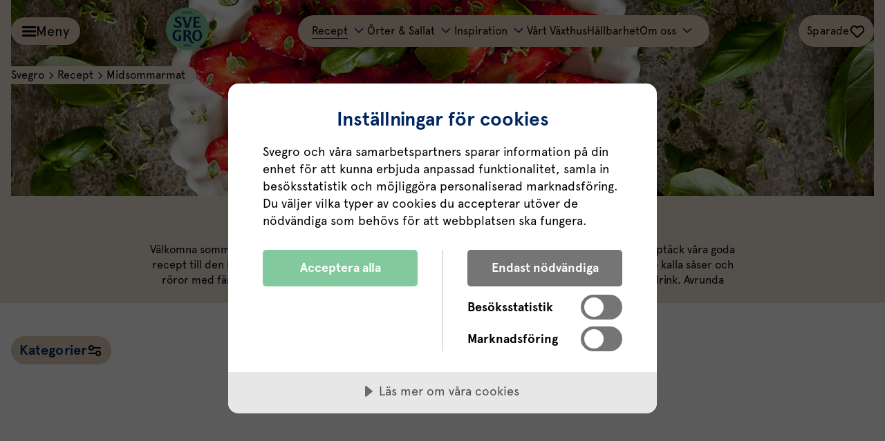

--- FILE ---
content_type: text/html; charset=utf-8
request_url: https://www.svegro.se/recept/midsommarmat/?page=2
body_size: 47571
content:
<!DOCTYPE html>
<html lang="sv-SE">
<head>
    <!--MetaData-->
    
  <title>Midsommarmat</title>


<meta http-equiv="Content-Type" content="text/html; charset=UTF-8" />

<!--SEO-->

<link rel="canonical" href="https://www.svegro.se/recept/midsommarmat/?page=2">


<!--End of SEO-->


<!--OG-->
<meta property="og:site_name" content="Svegro" />
<meta property="og:title" content="Midsommarmat" />
<meta property="og:description" content="V&#xE4;lkomna sommaren med ett traditionsenligt midsommarfirande! Vi har recepten f&#xF6;r hela helgen. Uppt&#xE4;ck v&#xE5;ra goda recept till den klassiska buff&#xE9;n. Fyll bordet med sill, lax, fr&#xE4;scha sallader och ett gott br&#xF6;d. Vispa ihop kalla s&#xE5;ser och r&#xF6;ror med f&#xE4;rska &#xF6;rter. Blanda en marinad till det grillade. Bjud p&#xE5; en uppfriskande lemonad eller drink. Avrunda m&#xE5;ltiden med en fr&#xE4;sch dessert, g&#xE4;rna p&#xE5; jordgubbar. Glad midsommar!" />
<meta property="og:type" content="Recept" />
<meta property="og:image" content="https://www.svegro.se/media/ezln2kem/svegro-jordgubbscarpaccio-med-basilika-och-timjan.jpg?width=300&amp;height=300&amp;format=jpg&amp;mode=max&amp;quality=80&amp;upscale=false" />
<!--End of OG-->


    <!--End of MetaData-->

    <!--Favicon-->
    <link rel="shortcut icon" type="image/x-icon" href="/favicon.ico" />
    <link rel="apple-touch-icon" sizes="180x180" href="/images/favicons/apple-touch-icon.png">
    <link rel="icon" type="image/png" sizes="32x32" href="/images/favicons/favicon-32x32.png">
    <link rel="icon" type="image/png" sizes="16x16" href="/images/favicons/favicon-16x16.png">
    <link rel="manifest" href="/images/favicons/site.webmanifest">
    <link rel="mask-icon" color="#5bbad5" href="/images/favicons/safari-pinned-tab.svg">
    <meta name="msapplication-TileColor" content="#da532c">
    <meta name="theme-color" content="#ffffff">
    <!--End of Favicon-->

    <meta name="viewport" content="width=device-width, initial-scale=1.0, maximum-scale=5.0">
    <link rel="stylesheet" type="text/css" href="/css/main.css?v=1WT7Y1ccNSec4z7efWViNkRL0-NnapQICyqZqSJZHp8" />

    <!-- Lightwidget Instagram-->
    <script src="https://cdn.lightwidget.com/widgets/lightwidget.js"></script>
    <!--CookieTractor-->
    
        <script data-lang="sv-SE" data-id="d15f9df9-9113-40ac-9600-c58f402e89f5" src="//cdn.cookietractor.com/cookietractor.js"></script>
   
    <!--End of CookieTractor-->

    <!--Analytics-->
            <script>
            (function(w,d,s,l,i){w[l]=w[l]||[];w[l].push({'gtm.start':
            new Date().getTime(),event:'gtm.js'});var f=d.getElementsByTagName(s)[0],
            j=d.createElement(s),dl=l!='dataLayer'?'&l='+l:'';j.async=true;j.src=
            'https://www.googletagmanager.com/gtm.js?id='+i+dl;f.parentNode.insertBefore(j,f);
                })(window, document, 'script', 'dataLayer', 'GTM-KSKSKPDJ');
        </script>
    <script>
        function loadMetaPixel() {
            !function (f, b, e, v, n, t, s) {
                if (f.fbq) return; n = f.fbq = function () {
                    n.callMethod ?
                    n.callMethod.apply(n, arguments) : n.queue.push(arguments)
                };
                if (!f._fbq) f._fbq = n; n.push = n; n.loaded = !0; n.version = '2.0';
                n.queue = []; t = b.createElement(e); t.async = !0;
                t.src = v; s = b.getElementsByTagName(e)[0];
                s.parentNode.insertBefore(t, s)
            }(window, document, 'script',
                'https://connect.facebook.net/en_US/fbevents.js');
            fbq('init', '579960419422642'); 
            fbq('track', 'PageView');
        }

        // Kontrollera om samtycke redan är givet vid sidladdning
        if (cookieTractor.consent.contains(cookieTractor.category.marketing)) {
            console.log("Load MetaPixel")
            loadMetaPixel();
        }

        // Lyssna på CookieConsentGiven event för framtida samtycken
        window.addEventListener('CookieConsentGiven', function (event) {
            var allowMarketing = event.detail.consents.indexOf(cookieTractor.category.marketing) > -1;
            if (allowMarketing) {
                loadMetaPixel();
            }
        }, false);
    </script>

    <!--End of Analytics-->
</head>
<body id="RecipeCategoryPage">
        <noscript>
            <iframe src="https://www.googletagmanager.com/ns.html?id=GTM-KSKSKPDJ" height="0" width="0" style="display:none; visibility:hidden"></iframe>
        </noscript>
   

    <div class="skip-to-content">
        <a href="#content" id="skip-to-content">Hoppa till huvudinneh&#xE5;llet</a>
    </div>

    <div id="body-overlay-id" class="body-overlay"></div>

    
<header class="site-header">
  <div class="header-overlay"></div>
  <div class="container header-container">
    <section class="toggle-wrapper">
      <button id="nav-toggle" aria-label="Växla meny" class="nav-toggle">
        <span class="nav-toggle__bars" aria-hidden="true">
          <span class="nav-toggle__bar" aria-hidden="true"></span>
          <span class="nav-toggle__bar" aria-hidden="true"></span>
          <span class="nav-toggle__bar" aria-hidden="true"></span>
        </span>
        <span class="nav-toggle__text default">Meny</span>
        <span class="nav-toggle__text open">St&#xE4;ng</span>
      </button>
    </section>

    
<nav class="nav--mobile">
  <div class="container">
      <ul class="nav__menu">
          <li class="nav__menu__item">
                <details class="nav__details no-animation">
                  <summary class="nav__details__summary">
                    <span class="link">
                      Recept
                    </span>
                    <div class="toggle">
                      <span class="next"></span>
                      <span class="previous">Tillbaka</span>
                    </div>
                  </summary>

                  <ul class="submenu">
                      <a class="link" href="/recept/"
                      aria-label="Gå till Recept">
                        Recept
                      </a>
                    
                        <li class="submenu__item">
                          <details class="dropdown">
                            <summary class="dropdown__toggle">
                                  <a class="dropdown__link" href="/recept/kalla-saser-roror/">
                                  Kalla s&#xE5;ser &amp; R&#xF6;ror
                                </a>
                            </summary>
                            <ul class="dropdown__list">
                                <li class="dropdown__list__item">
                                      <a class="dropdown__list__link" href="/recept/pesto/">
                                        Pesto
                                      </a>
                                </li>
                                <li class="dropdown__list__item">
                                      <a class="dropdown__list__link" href="/recept/roror/">
                                        R&#xF6;ror
                                      </a>
                                </li>
                                <li class="dropdown__list__item">
                                      <a class="dropdown__list__link" href="/recept/kalla-saser/">
                                        Kalla s&#xE5;ser
                                      </a>
                                </li>
                                <li class="dropdown__list__item">
                                      <a class="dropdown__list__link" href="/recept/aioli/">
                                        Aioli
                                      </a>
                                </li>
                                <li class="dropdown__list__item">
                                      <a class="dropdown__list__link" href="/recept/dipp/">
                                        Dipp
                                      </a>
                                </li>
                            </ul>
                          </details>
                        </li>
                        <li class="submenu__item">
                          <details class="dropdown">
                            <summary class="dropdown__toggle">
                                  <a class="dropdown__link" href="/recept/dressingar/">
                                  Dressingar
                                </a>
                            </summary>
                            <ul class="dropdown__list">
                                <li class="dropdown__list__item">
                                      <a class="dropdown__list__link" href="/recept/dressing/">
                                        Dressing
                                      </a>
                                </li>
                                <li class="dropdown__list__item">
                                      <a class="dropdown__list__link" href="/recept/vinagrett/">
                                        Vin&#xE4;grett
                                      </a>
                                </li>
                                <li class="dropdown__list__item">
                                      <a class="dropdown__list__link" href="/recept/ortolja/">
                                        &#xD6;rtolja
                                      </a>
                                </li>
                            </ul>
                          </details>
                        </li>
                        <li class="submenu__item">
                          <details class="dropdown">
                            <summary class="dropdown__toggle">
                                  <a class="dropdown__link" href="/recept/tillbehor/">
                                  Tillbeh&#xF6;r
                                </a>
                            </summary>
                            <ul class="dropdown__list">
                                <li class="dropdown__list__item">
                                      <a class="dropdown__list__link" href="/recept/potatis/">
                                        Potatis
                                      </a>
                                </li>
                                <li class="dropdown__list__item">
                                      <a class="dropdown__list__link" href="/recept/gronsaker/">
                                        Gr&#xF6;nsaker
                                      </a>
                                </li>
                                <li class="dropdown__list__item">
                                      <a class="dropdown__list__link" href="/recept/aggratter/">
                                        &#xC4;ggr&#xE4;tter
                                      </a>
                                </li>
                                <li class="dropdown__list__item">
                                      <a class="dropdown__list__link" href="/recept/brod-mackor/">
                                        Br&#xF6;d &amp; mackor
                                      </a>
                                </li>
                                <li class="dropdown__list__item">
                                      <a class="dropdown__list__link" href="/recept/ovriga-tillbehor/">
                                        &#xD6;vriga tillbeh&#xF6;r
                                      </a>
                                </li>
                            </ul>
                          </details>
                        </li>
                        <li class="submenu__item">
                          <details class="dropdown">
                            <summary class="dropdown__toggle">
                                  <a class="dropdown__link" href="/recept/marinad-kryddsmor/">
                                  Marinad &amp; kryddsm&#xF6;r
                                </a>
                            </summary>
                            <ul class="dropdown__list">
                                <li class="dropdown__list__item">
                                      <a class="dropdown__list__link" href="/recept/marinad/">
                                        Marinad
                                      </a>
                                </li>
                                <li class="dropdown__list__item">
                                      <a class="dropdown__list__link" href="/recept/kryddsmor/">
                                        Kryddsm&#xF6;r
                                      </a>
                                </li>
                                <li class="dropdown__list__item">
                                      <a class="dropdown__list__link" href="/recept/ortsalt-rub/">
                                        &#xD6;rtsalt &amp; rub
                                      </a>
                                </li>
                            </ul>
                          </details>
                        </li>
                        <li class="submenu__item">
                          <details class="dropdown">
                            <summary class="dropdown__toggle">
                                  <a class="dropdown__link" href="/recept/huvudratter/">
                                  Huvudr&#xE4;tter
                                </a>
                            </summary>
                            <ul class="dropdown__list">
                                <li class="dropdown__list__item">
                                      <a class="dropdown__list__link" href="/recept/pasta/">
                                        Pasta
                                      </a>
                                </li>
                                <li class="dropdown__list__item">
                                      <a class="dropdown__list__link" href="/recept/pizza/">
                                        Pizza
                                      </a>
                                </li>
                                <li class="dropdown__list__item">
                                      <a class="dropdown__list__link" href="/recept/sallad/">
                                        Sallad
                                      </a>
                                </li>
                                <li class="dropdown__list__item">
                                      <a class="dropdown__list__link" href="/recept/soppa/">
                                        Soppa
                                      </a>
                                </li>
                                <li class="dropdown__list__item">
                                      <a class="dropdown__list__link" href="/recept/kyckling/">
                                        Kyckling
                                      </a>
                                </li>
                                <li class="dropdown__list__item">
                                      <a class="dropdown__list__link" href="/recept/kott/">
                                        K&#xF6;tt
                                      </a>
                                </li>
                                <li class="dropdown__list__item">
                                      <a class="dropdown__list__link" href="/recept/fisk-skaldjur/">
                                        Fisk &amp; skaldjur
                                      </a>
                                </li>
                                <li class="dropdown__list__item">
                                      <a class="dropdown__list__link" href="/recept/vegetariskt/">
                                        Vegetariskt
                                      </a>
                                </li>
                                <li class="dropdown__list__item">
                                      <a class="dropdown__list__link" href="/recept/italienskt/">
                                        Italienskt
                                      </a>
                                </li>
                                <li class="dropdown__list__item">
                                      <a class="dropdown__list__link" href="/recept/asiatiskt/">
                                        Asiatiskt
                                      </a>
                                </li>
                                <li class="dropdown__list__item">
                                      <a class="dropdown__list__link" href="/recept/sydamerikanskt/">
                                        Sydamerikanskt
                                      </a>
                                </li>
                            </ul>
                          </details>
                        </li>
                        <li class="submenu__item">
                          <details class="dropdown">
                            <summary class="dropdown__toggle">
                                  <a class="dropdown__link" href="/recept/sallader/">
                                  Sallader
                                </a>
                            </summary>
                            <ul class="dropdown__list">
                                <li class="dropdown__list__item">
                                      <a class="dropdown__list__link" href="/recept/potatissallad/">
                                        Potatissallad
                                      </a>
                                </li>
                                <li class="dropdown__list__item">
                                      <a class="dropdown__list__link" href="/recept/matiga-sallader/">
                                        Matiga sallader
                                      </a>
                                </li>
                                <li class="dropdown__list__item">
                                      <a class="dropdown__list__link" href="/recept/sallad-med-protein/">
                                        Sallad med protein
                                      </a>
                                </li>
                                <li class="dropdown__list__item">
                                      <a class="dropdown__list__link" href="/recept/grona-sallader/">
                                        Gr&#xF6;na sallader
                                      </a>
                                </li>
                                <li class="dropdown__list__item">
                                      <a class="dropdown__list__link" href="/recept/poke-bowls/">
                                        Pok&#xE9; bowls
                                      </a>
                                </li>
                                <li class="dropdown__list__item">
                                      <a class="dropdown__list__link" href="/recept/varldens-sallader/">
                                        V&#xE4;rldens sallader
                                      </a>
                                </li>
                            </ul>
                          </details>
                        </li>
                        <li class="submenu__item">
                          <details class="dropdown">
                            <summary class="dropdown__toggle">
                                <span class="dropdown__link">Festmat &amp; s&#xE4;song</span>
                            </summary>
                            <ul class="dropdown__list">
                                <li class="dropdown__list__item">
                                      <a class="dropdown__list__link" href="/recept/julmat/">
                                        Julmat
                                      </a>
                                </li>
                                <li class="dropdown__list__item">
                                      <a class="dropdown__list__link" href="/recept/nyarsmat/">
                                        Ny&#xE5;rsmat
                                      </a>
                                </li>
                                <li class="dropdown__list__item">
                                      <a class="dropdown__list__link" href="/recept/forratt/">
                                        F&#xF6;rr&#xE4;tt
                                      </a>
                                </li>
                                <li class="dropdown__list__item">
                                      <a class="dropdown__list__link" href="/recept/snittar-tilltugg/">
                                        Snittar &amp; tilltugg
                                      </a>
                                </li>
                                <li class="dropdown__list__item">
                                      <a class="dropdown__list__link" href="/recept/paskbuffe/">
                                        P&#xE5;skbuff&#xE9;
                                      </a>
                                </li>
                                <li class="dropdown__list__item">
                                      <a aria-current="page" class="dropdown__list__link current-link" href="/recept/midsommarmat/">
                                        Midsommarmat
                                      </a>
                                </li>
                                <li class="dropdown__list__item">
                                      <a class="dropdown__list__link" href="/recept/grillat/">
                                        Grillat
                                      </a>
                                </li>
                                <li class="dropdown__list__item">
                                      <a class="dropdown__list__link" href="/recept/kraftskiva/">
                                        Kr&#xE4;ftskiva
                                      </a>
                                </li>
                                <li class="dropdown__list__item">
                                      <a class="dropdown__list__link" href="/recept/halloween/">
                                        Halloween
                                      </a>
                                </li>
                                <li class="dropdown__list__item">
                                      <a class="dropdown__list__link" href="/recept/brunch/">
                                        Brunch
                                      </a>
                                </li>
                                <li class="dropdown__list__item">
                                      <a class="dropdown__list__link" href="/recept/meze/">
                                        Meze
                                      </a>
                                </li>
                            </ul>
                          </details>
                        </li>
                        <li class="submenu__item">
                          <details class="dropdown">
                            <summary class="dropdown__toggle">
                                  <a class="dropdown__link" href="/recept/drycker/">
                                  Dryck
                                </a>
                            </summary>
                            <ul class="dropdown__list">
                                <li class="dropdown__list__item">
                                      <a class="dropdown__list__link" href="/recept/juice-smoothie/">
                                        Juice &amp; smoothie
                                      </a>
                                </li>
                                <li class="dropdown__list__item">
                                      <a class="dropdown__list__link" href="/recept/drink-mocktail/">
                                        Drink &amp; mocktail
                                      </a>
                                </li>
                                <li class="dropdown__list__item">
                                      <a class="dropdown__list__link" href="/recept/lemonad-dryck/">
                                        Lemonad &amp; dryck
                                      </a>
                                </li>
                                <li class="dropdown__list__item">
                                      <a class="dropdown__list__link" href="/recept/varma-drycker/">
                                        Varma drycker
                                      </a>
                                </li>
                            </ul>
                          </details>
                        </li>
                        <li class="submenu__item">
                          <details class="dropdown">
                            <summary class="dropdown__toggle">
                                  <a class="dropdown__link" href="/recept/efterratt-fika/">
                                  Efterr&#xE4;tt &amp; fika
                                </a>
                            </summary>
                            <ul class="dropdown__list">
                                <li class="dropdown__list__item">
                                      <a class="dropdown__list__link" href="/recept/efterratt/">
                                        Efterr&#xE4;tt
                                      </a>
                                </li>
                                <li class="dropdown__list__item">
                                      <a class="dropdown__list__link" href="/recept/kakor-fika/">
                                        Kakor &amp; fika
                                      </a>
                                </li>
                            </ul>
                          </details>
                        </li>
                  </ul>
                </details>
          </li>
          <li class="nav__menu__item">
                <details class="nav__details no-animation">
                  <summary class="nav__details__summary">
                    <span class="link">
                      &#xD6;rter &amp; Sallat
                    </span>
                    <div class="toggle">
                      <span class="next"></span>
                      <span class="previous">Tillbaka</span>
                    </div>
                  </summary>

                  <ul class="submenu">
                      <a class="link" href="/orter-sallat/"
                      aria-label="Gå till &#xD6;rter &amp; Sallat">
                        &#xD6;rter &amp; Sallat
                      </a>
                    
                        <li class="submenu__item">
                          <details class="dropdown">
                            <summary class="dropdown__toggle">
                                  <a class="dropdown__link" href="/allt-om-farska-orter/">
                                  Allt om f&#xE4;rska &#xF6;rter
                                </a>
                            </summary>
                            <ul class="dropdown__list">
                                <li class="dropdown__list__item">
                                      <a class="dropdown__list__link" href="/allt-om-farska-orter/allt-om-basilika/">
                                        Basilika
                                      </a>
                                </li>
                                <li class="dropdown__list__item">
                                      <a class="dropdown__list__link" href="/allt-om-farska-orter/allt-om-koriander/">
                                        Koriander
                                      </a>
                                </li>
                                <li class="dropdown__list__item">
                                      <a class="dropdown__list__link" href="/allt-om-farska-orter/allt-om-mynta/">
                                        Mynta
                                      </a>
                                </li>
                                <li class="dropdown__list__item">
                                      <a class="dropdown__list__link" href="/allt-om-farska-orter/allt-om-dill/">
                                        Dill
                                      </a>
                                </li>
                                <li class="dropdown__list__item">
                                      <a class="dropdown__list__link" href="/allt-om-farska-orter/allt-om-persilja/">
                                        Persilja
                                      </a>
                                </li>
                                <li class="dropdown__list__item">
                                      <a class="dropdown__list__link" href="/allt-om-farska-orter/allt-om-graslok/">
                                        Gr&#xE4;sl&#xF6;k
                                      </a>
                                </li>
                                <li class="dropdown__list__item">
                                      <a class="dropdown__list__link" href="/allt-om-farska-orter/allt-om-timjan/">
                                        Timjan
                                      </a>
                                </li>
                                <li class="dropdown__list__item">
                                      <a class="dropdown__list__link" href="/allt-om-farska-orter/allt-om-oregano/">
                                        Oregano
                                      </a>
                                </li>
                                <li class="dropdown__list__item">
                                      <a class="dropdown__list__link" href="/allt-om-farska-orter/allt-om-citronmeliss/">
                                        Citronmeliss
                                      </a>
                                </li>
                                <li class="dropdown__list__item">
                                      <a class="dropdown__list__link" href="/allt-om-farska-orter/allt-om-salvia/">
                                        Salvia
                                      </a>
                                </li>
                                <li class="dropdown__list__item">
                                      <a class="dropdown__list__link" href="/allt-om-farska-orter/allt-om-dragon/">
                                        Dragon
                                      </a>
                                </li>
                                <li class="dropdown__list__item">
                                      <a class="dropdown__list__link" href="/allt-om-farska-orter/allt-om-rosmarin/">
                                        Rosmarin
                                      </a>
                                </li>
                                <li class="dropdown__list__item">
                                      <a class="dropdown__list__link" href="/allt-om-farska-orter/allt-om-mejram/">
                                        Mejram
                                      </a>
                                </li>
                                <li class="dropdown__list__item">
                                      <a class="dropdown__list__link" href="/allt-om-farska-orter/allt-om-korvel/">
                                        K&#xF6;rvel
                                      </a>
                                </li>
                                <li class="dropdown__list__item">
                                      <a class="dropdown__list__link" href="/allt-om-farska-orter/allt-om-krasse/">
                                        Krasse
                                      </a>
                                </li>
                                <li class="dropdown__list__item">
                                      <a class="dropdown__list__link" href="/allt-om-farska-orter/allt-om-mikrogront/">
                                        Mikro&#xF6;rter
                                      </a>
                                </li>
                                <li class="dropdown__list__item">
                                      <a class="dropdown__list__link" href="/allt-om-farska-orter/allt-om-rod-oxalis/">
                                        R&#xF6;d Oxalis
                                      </a>
                                </li>
                            </ul>
                          </details>
                        </li>
                        <li class="submenu__item">
                          <details class="dropdown">
                            <summary class="dropdown__toggle">
                                  <a class="dropdown__link" href="/vart-sortiment/">
                                  V&#xE5;rt sortiment
                                </a>
                            </summary>
                            <ul class="dropdown__list">
                                <li class="dropdown__list__item">
                                      <a class="dropdown__list__link" href="/vart-sortiment/farska-orter/">
                                        V&#xE5;ra f&#xE4;rska &#xF6;rter
                                      </a>
                                </li>
                                <li class="dropdown__list__item">
                                      <a class="dropdown__list__link" href="/vart-sortiment/sallat-grona-blad/">
                                        V&#xE5;r sallat &amp; gr&#xF6;na blad
                                      </a>
                                </li>
                                <li class="dropdown__list__item">
                                      <a class="dropdown__list__link" href="/vart-sortiment/mikroorter-skott/">
                                        V&#xE5;ra mikro&#xF6;rter &amp; skott
                                      </a>
                                </li>
                                <li class="dropdown__list__item">
                                      <a class="dropdown__list__link" href="/vart-sortiment/for-restaurang-grossist/">
                                        F&#xF6;r restaurang &amp; stork&#xF6;k
                                      </a>
                                </li>
                            </ul>
                          </details>
                        </li>
                  </ul>
                </details>
          </li>
          <li class="nav__menu__item">
                <details class="nav__details no-animation">
                  <summary class="nav__details__summary">
                    <span class="link">
                      Inspiration
                    </span>
                    <div class="toggle">
                      <span class="next"></span>
                      <span class="previous">Tillbaka</span>
                    </div>
                  </summary>

                  <ul class="submenu">
                      <a class="link" href="/inspiration/"
                      aria-label="Gå till Inspiration">
                        Inspiration
                      </a>
                    
                        <li class="submenu__item">
                          <details class="dropdown">
                            <summary class="dropdown__toggle">
                                  <a class="dropdown__link" href="/inspiration/matinspiration/">
                                  Matinspiration
                                </a>
                            </summary>
                            <ul class="dropdown__list">
                                <li class="dropdown__list__item">
                                      <a class="dropdown__list__link" href="/inspiration/matinspiration/basta-peston/">
                                        B&#xE4;sta peston
                                      </a>
                                </li>
                                <li class="dropdown__list__item">
                                      <a class="dropdown__list__link" href="/inspiration/matinspiration/lyckas-med-aioli/">
                                        Lyckas med aioli
                                      </a>
                                </li>
                                <li class="dropdown__list__item">
                                      <a class="dropdown__list__link" href="/inspiration/matinspiration/mumsig-majonnas/">
                                        Mumsig majonn&#xE4;s
                                      </a>
                                </li>
                                <li class="dropdown__list__item">
                                      <a class="dropdown__list__link" href="/inspiration/matinspiration/godaste-dippen/">
                                        Godaste dippen
                                      </a>
                                </li>
                                <li class="dropdown__list__item">
                                      <a class="dropdown__list__link" href="/inspiration/matinspiration/smaksatt-ortoljan/">
                                        Smaks&#xE4;tt &#xF6;rtolja
                                      </a>
                                </li>
                                <li class="dropdown__list__item">
                                      <a class="dropdown__list__link" href="/inspiration/matinspiration/gor-eget-ortsmor/">
                                        G&#xF6;r eget &#xF6;rtsm&#xF6;r
                                      </a>
                                </li>
                                <li class="dropdown__list__item">
                                      <a class="dropdown__list__link" href="/inspiration/matinspiration/marinera-mera/">
                                        Marinera mera
                                      </a>
                                </li>
                                <li class="dropdown__list__item">
                                      <a class="dropdown__list__link" href="/inspiration/matinspiration/fixa-vinagretten/">
                                        Fixa vin&#xE4;gretten
                                      </a>
                                </li>
                                <li class="dropdown__list__item">
                                      <a class="dropdown__list__link" href="/inspiration/matinspiration/dressingen-gor-salladen/">
                                        Dressingen g&#xF6;r salladen
                                      </a>
                                </li>
                                <li class="dropdown__list__item">
                                      <a class="dropdown__list__link" href="/inspiration/matinspiration/svang-ihop-en-sallad/">
                                        Sv&#xE4;ng ihop en sallad
                                      </a>
                                </li>
                                <li class="dropdown__list__item">
                                      <a class="dropdown__list__link" href="/inspiration/matinspiration/all-varldens-roror/">
                                        All v&#xE4;rldens r&#xF6;ror
                                      </a>
                                </li>
                            </ul>
                          </details>
                        </li>
                        <li class="submenu__item">
                          <details class="dropdown">
                            <summary class="dropdown__toggle">
                                  <a class="dropdown__link" href="/inspiration/minska-matsvinnet/">
                                  Minska matsvinnet
                                </a>
                            </summary>
                            <ul class="dropdown__list">
                                <li class="dropdown__list__item">
                                      <a class="dropdown__list__link" href="/inspiration/minska-matsvinnet/frys-in-farska-orter/">
                                        Frys in f&#xE4;rska &#xF6;rter
                                      </a>
                                </li>
                                <li class="dropdown__list__item">
                                      <a class="dropdown__list__link" href="/inspiration/minska-matsvinnet/torka-farska-orter/">
                                        Torka f&#xE4;rska &#xF6;rter
                                      </a>
                                </li>
                                <li class="dropdown__list__item">
                                      <a class="dropdown__list__link" href="/inspiration/minska-matsvinnet/odla-och-plantera-farska-orter/">
                                        Odla och plantera
                                      </a>
                                </li>
                            </ul>
                          </details>
                        </li>
                  </ul>
                </details>
          </li>
          <li class="nav__menu__item">
                  <a class="link" href="/vart-vaxthus/" aria-label="Gå till V&#xE5;rt V&#xE4;xthus">
                    V&#xE5;rt V&#xE4;xthus
                  </a>
          </li>
          <li class="nav__menu__item">
                  <a class="link" href="/hallbarhet/" aria-label="Gå till H&#xE5;llbarhet">
                    H&#xE5;llbarhet
                  </a>
          </li>
          <li class="nav__menu__item">
                <details class="nav__details no-animation">
                  <summary class="nav__details__summary">
                    <span class="link">
                      Om oss
                    </span>
                    <div class="toggle">
                      <span class="next"></span>
                      <span class="previous">Tillbaka</span>
                    </div>
                  </summary>

                  <ul class="submenu">
                      <a class="link" href="/om-oss/"
                      aria-label="Gå till Om oss">
                        Om oss
                      </a>
                    
                        <li class="submenu__item">
                          <a class="dropdown__link" href="/om-oss/bolagsstyrning/">
                            Bolagsstyrning
                          </a>
                        </li>
                        <li class="submenu__item">
                          <a class="dropdown__link" href="/om-oss/press-nyheter/">
                            Press &amp; nyheter
                          </a>
                        </li>
                        <li class="submenu__item">
                          <a class="dropdown__link" href="/om-oss/kontakta-oss/">
                            Kontakta oss
                          </a>
                        </li>
                  </ul>
                </details>
          </li>
      </ul>
  </div>
</nav>

    <section class="logo-wrapper">
        <a href="/" class="logo" aria-label="Svegro loga">
          <img src="/media/w2cde5wm/logo.svg?rmode=pad&amp;width=62&amp;quality=80&amp;v=1da538e839fcb80" alt="Svegro logo" width="62"
          height="62" loading="eager" />
      </a>
      
    </section>

    
<nav class="nav--desktop">
    <ul class="nav__menu">
            <li class="nav__menu__item">
              <span class="nav__menu__link active">
                Recept
              </span>
              <span class="arrow--down"></span>
              <section class="dropdown dropdown-desktop">
                <div class="dropdown__header">
                    <a class="link" href="/recept/"
                      aria-label="Gå till Recept">
                      Recept
                    </a>
                </div>
                
                <ul class="dropdown__list">
                      <li class="dropdown__item">
                                    <a class="dropdown__link" href="/recept/kalla-saser-roror/">
                                      Kalla s&#xE5;ser &amp; R&#xF6;ror
                                    </a>
                                <ul class="sublinks  ">
                                    <li class="sublinks__item">
                                            <a class="sublinks__link" href="/recept/pesto/">
                                              Pesto
                                            </a>
                                    </li>
                                    <li class="sublinks__item">
                                            <a class="sublinks__link" href="/recept/roror/">
                                              R&#xF6;ror
                                            </a>
                                    </li>
                                    <li class="sublinks__item">
                                            <a class="sublinks__link" href="/recept/kalla-saser/">
                                              Kalla s&#xE5;ser
                                            </a>
                                    </li>
                                    <li class="sublinks__item">
                                            <a class="sublinks__link" href="/recept/aioli/">
                                              Aioli
                                            </a>
                                    </li>
                                    <li class="sublinks__item">
                                            <a class="sublinks__link" href="/recept/dipp/">
                                              Dipp
                                            </a>
                                    </li>
                                </ul>
                      </li>
                      <li class="dropdown__item">
                                    <a class="dropdown__link" href="/recept/dressingar/">
                                      Dressingar
                                    </a>
                                <ul class="sublinks  ">
                                    <li class="sublinks__item">
                                            <a class="sublinks__link" href="/recept/dressing/">
                                              Dressing
                                            </a>
                                    </li>
                                    <li class="sublinks__item">
                                            <a class="sublinks__link" href="/recept/vinagrett/">
                                              Vin&#xE4;grett
                                            </a>
                                    </li>
                                    <li class="sublinks__item">
                                            <a class="sublinks__link" href="/recept/ortolja/">
                                              &#xD6;rtolja
                                            </a>
                                    </li>
                                </ul>
                      </li>
                      <li class="dropdown__item">
                                    <a class="dropdown__link" href="/recept/tillbehor/">
                                      Tillbeh&#xF6;r
                                    </a>
                                <ul class="sublinks  ">
                                    <li class="sublinks__item">
                                            <a class="sublinks__link" href="/recept/potatis/">
                                              Potatis
                                            </a>
                                    </li>
                                    <li class="sublinks__item">
                                            <a class="sublinks__link" href="/recept/gronsaker/">
                                              Gr&#xF6;nsaker
                                            </a>
                                    </li>
                                    <li class="sublinks__item">
                                            <a class="sublinks__link" href="/recept/aggratter/">
                                              &#xC4;ggr&#xE4;tter
                                            </a>
                                    </li>
                                    <li class="sublinks__item">
                                            <a class="sublinks__link" href="/recept/brod-mackor/">
                                              Br&#xF6;d &amp; mackor
                                            </a>
                                    </li>
                                    <li class="sublinks__item">
                                            <a class="sublinks__link" href="/recept/ovriga-tillbehor/">
                                              &#xD6;vriga tillbeh&#xF6;r
                                            </a>
                                    </li>
                                </ul>
                      </li>
                      <li class="dropdown__item">
                                    <a class="dropdown__link" href="/recept/marinad-kryddsmor/">
                                      Marinad &amp; kryddsm&#xF6;r
                                    </a>
                                <ul class="sublinks  ">
                                    <li class="sublinks__item">
                                            <a class="sublinks__link" href="/recept/marinad/">
                                              Marinad
                                            </a>
                                    </li>
                                    <li class="sublinks__item">
                                            <a class="sublinks__link" href="/recept/kryddsmor/">
                                              Kryddsm&#xF6;r
                                            </a>
                                    </li>
                                    <li class="sublinks__item">
                                            <a class="sublinks__link" href="/recept/ortsalt-rub/">
                                              &#xD6;rtsalt &amp; rub
                                            </a>
                                    </li>
                                </ul>
                      </li>
                      <li class="dropdown__item">
                                    <a class="dropdown__link" href="/recept/huvudratter/">
                                      Huvudr&#xE4;tter
                                    </a>
                                <ul class="sublinks  no-break">
                                    <li class="sublinks__item">
                                            <a class="sublinks__link" href="/recept/pasta/">
                                              Pasta
                                            </a>
                                    </li>
                                    <li class="sublinks__item">
                                            <a class="sublinks__link" href="/recept/pizza/">
                                              Pizza
                                            </a>
                                    </li>
                                    <li class="sublinks__item">
                                            <a class="sublinks__link" href="/recept/sallad/">
                                              Sallad
                                            </a>
                                    </li>
                                    <li class="sublinks__item">
                                            <a class="sublinks__link" href="/recept/soppa/">
                                              Soppa
                                            </a>
                                    </li>
                                    <li class="sublinks__item">
                                            <a class="sublinks__link" href="/recept/kyckling/">
                                              Kyckling
                                            </a>
                                    </li>
                                    <li class="sublinks__item">
                                            <a class="sublinks__link" href="/recept/kott/">
                                              K&#xF6;tt
                                            </a>
                                    </li>
                                    <li class="sublinks__item">
                                            <a class="sublinks__link" href="/recept/fisk-skaldjur/">
                                              Fisk &amp; skaldjur
                                            </a>
                                    </li>
                                    <li class="sublinks__item">
                                            <a class="sublinks__link" href="/recept/vegetariskt/">
                                              Vegetariskt
                                            </a>
                                    </li>
                                    <li class="sublinks__item">
                                            <a class="sublinks__link" href="/recept/italienskt/">
                                              Italienskt
                                            </a>
                                    </li>
                                    <li class="sublinks__item">
                                            <a class="sublinks__link" href="/recept/asiatiskt/">
                                              Asiatiskt
                                            </a>
                                    </li>
                                    <li class="sublinks__item">
                                            <a class="sublinks__link" href="/recept/sydamerikanskt/">
                                              Sydamerikanskt
                                            </a>
                                    </li>
                                </ul>
                      </li>
                      <li class="dropdown__item">
                                    <a class="dropdown__link" href="/recept/sallader/">
                                      Sallader
                                    </a>
                                <ul class="sublinks  ">
                                    <li class="sublinks__item">
                                            <a class="sublinks__link" href="/recept/potatissallad/">
                                              Potatissallad
                                            </a>
                                    </li>
                                    <li class="sublinks__item">
                                            <a class="sublinks__link" href="/recept/matiga-sallader/">
                                              Matiga sallader
                                            </a>
                                    </li>
                                    <li class="sublinks__item">
                                            <a class="sublinks__link" href="/recept/sallad-med-protein/">
                                              Sallad med protein
                                            </a>
                                    </li>
                                    <li class="sublinks__item">
                                            <a class="sublinks__link" href="/recept/grona-sallader/">
                                              Gr&#xF6;na sallader
                                            </a>
                                    </li>
                                    <li class="sublinks__item">
                                            <a class="sublinks__link" href="/recept/poke-bowls/">
                                              Pok&#xE9; bowls
                                            </a>
                                    </li>
                                    <li class="sublinks__item">
                                            <a class="sublinks__link" href="/recept/varldens-sallader/">
                                              V&#xE4;rldens sallader
                                            </a>
                                    </li>
                                </ul>
                      </li>
                      <li class="dropdown__item">
                                  <span class="dropdown__link hover--disabled">Festmat &amp; s&#xE4;song</span>
                                <ul class="sublinks  no-break">
                                    <li class="sublinks__item">
                                            <a class="sublinks__link" href="/recept/julmat/">
                                              Julmat
                                            </a>
                                    </li>
                                    <li class="sublinks__item">
                                            <a class="sublinks__link" href="/recept/nyarsmat/">
                                              Ny&#xE5;rsmat
                                            </a>
                                    </li>
                                    <li class="sublinks__item">
                                            <a class="sublinks__link" href="/recept/forratt/">
                                              F&#xF6;rr&#xE4;tt
                                            </a>
                                    </li>
                                    <li class="sublinks__item">
                                            <a class="sublinks__link" href="/recept/snittar-tilltugg/">
                                              Snittar &amp; tilltugg
                                            </a>
                                    </li>
                                    <li class="sublinks__item">
                                            <a class="sublinks__link" href="/recept/paskbuffe/">
                                              P&#xE5;skbuff&#xE9;
                                            </a>
                                    </li>
                                    <li class="sublinks__item">
                                            <a aria-current="page" class="sublinks__link current-link" href="/recept/midsommarmat/">
                                              Midsommarmat
                                            </a>
                                    </li>
                                    <li class="sublinks__item">
                                            <a class="sublinks__link" href="/recept/grillat/">
                                              Grillat
                                            </a>
                                    </li>
                                    <li class="sublinks__item">
                                            <a class="sublinks__link" href="/recept/kraftskiva/">
                                              Kr&#xE4;ftskiva
                                            </a>
                                    </li>
                                    <li class="sublinks__item">
                                            <a class="sublinks__link" href="/recept/halloween/">
                                              Halloween
                                            </a>
                                    </li>
                                    <li class="sublinks__item">
                                            <a class="sublinks__link" href="/recept/brunch/">
                                              Brunch
                                            </a>
                                    </li>
                                    <li class="sublinks__item">
                                            <a class="sublinks__link" href="/recept/meze/">
                                              Meze
                                            </a>
                                    </li>
                                </ul>
                      </li>
                      <li class="dropdown__item">
                                    <a class="dropdown__link" href="/recept/drycker/">
                                      Dryck
                                    </a>
                                <ul class="sublinks  ">
                                    <li class="sublinks__item">
                                            <a class="sublinks__link" href="/recept/juice-smoothie/">
                                              Juice &amp; smoothie
                                            </a>
                                    </li>
                                    <li class="sublinks__item">
                                            <a class="sublinks__link" href="/recept/drink-mocktail/">
                                              Drink &amp; mocktail
                                            </a>
                                    </li>
                                    <li class="sublinks__item">
                                            <a class="sublinks__link" href="/recept/lemonad-dryck/">
                                              Lemonad &amp; dryck
                                            </a>
                                    </li>
                                    <li class="sublinks__item">
                                            <a class="sublinks__link" href="/recept/varma-drycker/">
                                              Varma drycker
                                            </a>
                                    </li>
                                </ul>
                      </li>
                      <li class="dropdown__item">
                                    <a class="dropdown__link" href="/recept/efterratt-fika/">
                                      Efterr&#xE4;tt &amp; fika
                                    </a>
                                <ul class="sublinks  ">
                                    <li class="sublinks__item">
                                            <a class="sublinks__link" href="/recept/efterratt/">
                                              Efterr&#xE4;tt
                                            </a>
                                    </li>
                                    <li class="sublinks__item">
                                            <a class="sublinks__link" href="/recept/kakor-fika/">
                                              Kakor &amp; fika
                                            </a>
                                    </li>
                                </ul>
                      </li>
                </ul>
              </section>
          </li>
            <li class="nav__menu__item">
              <span class="nav__menu__link ">
                &#xD6;rter &amp; Sallat
              </span>
              <span class="arrow--down"></span>
              <section class="dropdown dropdown-desktop">
                <div class="dropdown__header">
                    <a class="link" href="/orter-sallat/"
                      aria-label="Gå till &#xD6;rter &amp; Sallat">
                      &#xD6;rter &amp; Sallat
                    </a>
                </div>
                
                <ul class="dropdown__list">
                      <li class="dropdown__item">
                                    <a class="dropdown__link" href="/allt-om-farska-orter/">
                                      Allt om f&#xE4;rska &#xF6;rter
                                    </a>
                                <ul class="sublinks  ">
                                    <li class="sublinks__item">
                                            <a class="sublinks__link" href="/allt-om-farska-orter/allt-om-basilika/">
                                              Basilika
                                            </a>
                                    </li>
                                    <li class="sublinks__item">
                                            <a class="sublinks__link" href="/allt-om-farska-orter/allt-om-koriander/">
                                              Koriander
                                            </a>
                                    </li>
                                    <li class="sublinks__item">
                                            <a class="sublinks__link" href="/allt-om-farska-orter/allt-om-mynta/">
                                              Mynta
                                            </a>
                                    </li>
                                    <li class="sublinks__item">
                                            <a class="sublinks__link" href="/allt-om-farska-orter/allt-om-dill/">
                                              Dill
                                            </a>
                                    </li>
                                    <li class="sublinks__item">
                                            <a class="sublinks__link" href="/allt-om-farska-orter/allt-om-persilja/">
                                              Persilja
                                            </a>
                                    </li>
                                    <li class="sublinks__item">
                                            <a class="sublinks__link" href="/allt-om-farska-orter/allt-om-graslok/">
                                              Gr&#xE4;sl&#xF6;k
                                            </a>
                                    </li>
                                    <li class="sublinks__item">
                                            <a class="sublinks__link" href="/allt-om-farska-orter/allt-om-timjan/">
                                              Timjan
                                            </a>
                                    </li>
                                    <li class="sublinks__item">
                                            <a class="sublinks__link" href="/allt-om-farska-orter/allt-om-oregano/">
                                              Oregano
                                            </a>
                                    </li>
                                    <li class="sublinks__item">
                                            <a class="sublinks__link" href="/allt-om-farska-orter/allt-om-citronmeliss/">
                                              Citronmeliss
                                            </a>
                                    </li>
                                    <li class="sublinks__item">
                                            <a class="sublinks__link" href="/allt-om-farska-orter/allt-om-salvia/">
                                              Salvia
                                            </a>
                                    </li>
                                    <li class="sublinks__item">
                                            <a class="sublinks__link" href="/allt-om-farska-orter/allt-om-dragon/">
                                              Dragon
                                            </a>
                                    </li>
                                    <li class="sublinks__item">
                                            <a class="sublinks__link" href="/allt-om-farska-orter/allt-om-rosmarin/">
                                              Rosmarin
                                            </a>
                                    </li>
                                    <li class="sublinks__item">
                                            <a class="sublinks__link" href="/allt-om-farska-orter/allt-om-mejram/">
                                              Mejram
                                            </a>
                                    </li>
                                    <li class="sublinks__item">
                                            <a class="sublinks__link" href="/allt-om-farska-orter/allt-om-korvel/">
                                              K&#xF6;rvel
                                            </a>
                                    </li>
                                    <li class="sublinks__item">
                                            <a class="sublinks__link" href="/allt-om-farska-orter/allt-om-krasse/">
                                              Krasse
                                            </a>
                                    </li>
                                    <li class="sublinks__item">
                                            <a class="sublinks__link" href="/allt-om-farska-orter/allt-om-mikrogront/">
                                              Mikro&#xF6;rter
                                            </a>
                                    </li>
                                    <li class="sublinks__item">
                                            <a class="sublinks__link" href="/allt-om-farska-orter/allt-om-rod-oxalis/">
                                              R&#xF6;d Oxalis
                                            </a>
                                    </li>
                                </ul>
                      </li>
                      <li class="dropdown__item">
                                    <a class="dropdown__link" href="/vart-sortiment/">
                                      V&#xE5;rt sortiment
                                    </a>
                                <ul class="sublinks  ">
                                    <li class="sublinks__item">
                                            <a class="sublinks__link" href="/vart-sortiment/farska-orter/">
                                              V&#xE5;ra f&#xE4;rska &#xF6;rter
                                            </a>
                                    </li>
                                    <li class="sublinks__item">
                                            <a class="sublinks__link" href="/vart-sortiment/sallat-grona-blad/">
                                              V&#xE5;r sallat &amp; gr&#xF6;na blad
                                            </a>
                                    </li>
                                    <li class="sublinks__item">
                                            <a class="sublinks__link" href="/vart-sortiment/mikroorter-skott/">
                                              V&#xE5;ra mikro&#xF6;rter &amp; skott
                                            </a>
                                    </li>
                                    <li class="sublinks__item">
                                            <a class="sublinks__link" href="/vart-sortiment/for-restaurang-grossist/">
                                              F&#xF6;r restaurang &amp; stork&#xF6;k
                                            </a>
                                    </li>
                                </ul>
                      </li>
                </ul>
              </section>
          </li>
            <li class="nav__menu__item">
              <span class="nav__menu__link ">
                Inspiration
              </span>
              <span class="arrow--down"></span>
              <section class="dropdown dropdown-desktop">
                <div class="dropdown__header">
                    <a class="link" href="/inspiration/"
                      aria-label="Gå till Inspiration">
                      Inspiration
                    </a>
                </div>
                
                <ul class="dropdown__list">
                      <li class="dropdown__item">
                                    <a class="dropdown__link" href="/inspiration/matinspiration/">
                                      Matinspiration
                                    </a>
                                <ul class="sublinks  ">
                                    <li class="sublinks__item">
                                            <a class="sublinks__link" href="/inspiration/matinspiration/basta-peston/">
                                              B&#xE4;sta peston
                                            </a>
                                    </li>
                                    <li class="sublinks__item">
                                            <a class="sublinks__link" href="/inspiration/matinspiration/lyckas-med-aioli/">
                                              Lyckas med aioli
                                            </a>
                                    </li>
                                    <li class="sublinks__item">
                                            <a class="sublinks__link" href="/inspiration/matinspiration/mumsig-majonnas/">
                                              Mumsig majonn&#xE4;s
                                            </a>
                                    </li>
                                    <li class="sublinks__item">
                                            <a class="sublinks__link" href="/inspiration/matinspiration/godaste-dippen/">
                                              Godaste dippen
                                            </a>
                                    </li>
                                    <li class="sublinks__item">
                                            <a class="sublinks__link" href="/inspiration/matinspiration/smaksatt-ortoljan/">
                                              Smaks&#xE4;tt &#xF6;rtolja
                                            </a>
                                    </li>
                                    <li class="sublinks__item">
                                            <a class="sublinks__link" href="/inspiration/matinspiration/gor-eget-ortsmor/">
                                              G&#xF6;r eget &#xF6;rtsm&#xF6;r
                                            </a>
                                    </li>
                                    <li class="sublinks__item">
                                            <a class="sublinks__link" href="/inspiration/matinspiration/marinera-mera/">
                                              Marinera mera
                                            </a>
                                    </li>
                                    <li class="sublinks__item">
                                            <a class="sublinks__link" href="/inspiration/matinspiration/fixa-vinagretten/">
                                              Fixa vin&#xE4;gretten
                                            </a>
                                    </li>
                                    <li class="sublinks__item">
                                            <a class="sublinks__link" href="/inspiration/matinspiration/dressingen-gor-salladen/">
                                              Dressingen g&#xF6;r salladen
                                            </a>
                                    </li>
                                    <li class="sublinks__item">
                                            <a class="sublinks__link" href="/inspiration/matinspiration/svang-ihop-en-sallad/">
                                              Sv&#xE4;ng ihop en sallad
                                            </a>
                                    </li>
                                    <li class="sublinks__item">
                                            <a class="sublinks__link" href="/inspiration/matinspiration/all-varldens-roror/">
                                              All v&#xE4;rldens r&#xF6;ror
                                            </a>
                                    </li>
                                </ul>
                      </li>
                      <li class="dropdown__item">
                                    <a class="dropdown__link" href="/inspiration/minska-matsvinnet/">
                                      Minska matsvinnet
                                    </a>
                                <ul class="sublinks  ">
                                    <li class="sublinks__item">
                                            <a class="sublinks__link" href="/inspiration/minska-matsvinnet/frys-in-farska-orter/">
                                              Frys in f&#xE4;rska &#xF6;rter
                                            </a>
                                    </li>
                                    <li class="sublinks__item">
                                            <a class="sublinks__link" href="/inspiration/minska-matsvinnet/torka-farska-orter/">
                                              Torka f&#xE4;rska &#xF6;rter
                                            </a>
                                    </li>
                                    <li class="sublinks__item">
                                            <a class="sublinks__link" href="/inspiration/minska-matsvinnet/odla-och-plantera-farska-orter/">
                                              Odla och plantera
                                            </a>
                                    </li>
                                </ul>
                      </li>
                </ul>
              </section>
          </li>
              <li class="nav__menu__item">
                <a class="nav__menu__link " href="/vart-vaxthus/"
                    aria-label="Gå till V&#xE5;rt V&#xE4;xthus">
                    V&#xE5;rt V&#xE4;xthus
                </a>
              </li>
              <li class="nav__menu__item">
                <a class="nav__menu__link " href="/hallbarhet/"
                    aria-label="Gå till H&#xE5;llbarhet">
                    H&#xE5;llbarhet
                </a>
              </li>
            <li class="nav__menu__item">
              <span class="nav__menu__link ">
                Om oss
              </span>
              <span class="arrow--down"></span>
              <section class="dropdown dropdown-desktop">
                <div class="dropdown__header">
                    <a class="link" href="/om-oss/"
                      aria-label="Gå till Om oss">
                      Om oss
                    </a>
                </div>
                
                <ul class="dropdown__list">
                      <li class="dropdown__item">
                                <a class="dropdown__link link--no-dropdown" href="/om-oss/bolagsstyrning/">
                                  Bolagsstyrning
                                </a>
                      </li>
                      <li class="dropdown__item">
                                <a class="dropdown__link link--no-dropdown" href="/om-oss/press-nyheter/">
                                  Press &amp; nyheter
                                </a>
                      </li>
                      <li class="dropdown__item">
                                <a class="dropdown__link link--no-dropdown" href="/om-oss/kontakta-oss/">
                                  Kontakta oss
                                </a>
                      </li>
                </ul>
              </section>
          </li>
    </ul>
</nav>

    <section class="saved-recipies-wrapper">
      <button class="toggle-saved-recipies recipes-toggle" aria-label="Växla sparade-recept navigation">
        <span class="mobile">
          Sparade
        </span>
        <span class="desktop">
          Sparade recept
        </span>
      </button>

      <section class="saved-recipes-section">
        <button class="recipes-close recipes-toggle" aria-label="Växla sparade-recept navigaiton">
          St&#xE4;ng
        </button>
        <h2 class="heading">
          Sparade recept
        </h2>
        <ul id="saved-recipe-list"></ul>
      </section>
    </section>
  </div>
</header>
    <main class="page-content" id="content">
        
<article class="recipe-pagetype recipe-category-page">
    
<article class="hero-block  hero-block--undersida">
  <div class="container hero-container">
    <section class="picture-section">
                <picture class="picture-section__picture">
                        <source media="(min-width: 1800px)"
                srcset="/media/ezln2kem/svegro-jordgubbscarpaccio-med-basilika-och-timjan.jpg?width=3600&amp;height=492&amp;v=1da5e94566f81d0&quality=80&format=webp">
                        <source media="(min-width: 900px)" srcset="/media/ezln2kem/svegro-jordgubbscarpaccio-med-basilika-och-timjan.jpg?width=2160&amp;height=492&amp;v=1da5e94566f81d0&quality=80&format=webp">
                        <source media="(min-width: 600px)" srcset="/media/ezln2kem/svegro-jordgubbscarpaccio-med-basilika-och-timjan.jpg?width=1000&amp;height=239&amp;v=1da5e94566f81d0&quality=80&format=webp">
                  <img src="/media/ezln2kem/svegro-jordgubbscarpaccio-med-basilika-och-timjan.jpg?width=525&amp;height=360&amp;v=1da5e94566f81d0&quality=80&format=webp" alt="F&#xE4;rska jordgubbar med basilika" />
                </picture>
            </section>

    <section class="text-section">
      <div class="container text-section__container">
          <h1 class="text-section__heading">
            Midsommarmat
          </h1>

            <p class="text-section__text">
              V&#xE4;lkomna sommaren med ett traditionsenligt midsommarfirande! Vi har recepten f&#xF6;r hela helgen. Uppt&#xE4;ck v&#xE5;ra goda recept till den klassiska buff&#xE9;n. Fyll bordet med sill, lax, fr&#xE4;scha sallader och ett gott br&#xF6;d. Vispa ihop kalla s&#xE5;ser och r&#xF6;ror med f&#xE4;rska &#xF6;rter. Blanda en marinad till det grillade. Bjud p&#xE5; en uppfriskande lemonad eller drink. Avrunda m&#xE5;ltiden med en fr&#xE4;sch dessert, g&#xE4;rna p&#xE5; jordgubbar. Glad midsommar!
            </p>

      </div>
    </section>
  </div>
</article>

        <nav class="breadcrumbs" aria-label="Brödsmulornavigering">
    <div class="breadcrumbs-container">
        <ol itemscope itemtype="https://schema.org/BreadcrumbList" class="breadcrumbs-wrapper">
                <li itemprop="itemListElement" itemscope itemtype="https://schema.org/ListItem">
                    <a itemprop="item" href="/">
                        <span itemprop="name">
                            Svegro
                        </span>
                    </a>
                    <meta itemprop="position" content="1" />
                    <span class="breadcrumb-arrow"></span>
                </li>
                <li itemprop="itemListElement" itemscope itemtype="https://schema.org/ListItem">
                    <a itemprop="item" href="/recept/">
                        <span itemprop="name">
                            Recept
                        </span>
                    </a>
                    <meta itemprop="position" content="2" />
                    <span class="breadcrumb-arrow"></span>
                </li>
            <li itemprop="itemListElement" itemscope itemtype="https://schema.org/ListItem">
                <span itemprop="name">
                    Midsommarmat
                </span>
                <meta itemprop="position" content="3" />
            </li>
        </ol>
    </div>
</nav>


    <section class="container layout-container">
        <section class="navigation-section">

                <nav class="recipe-nav" aria-label="Receptnavigation">
                    <button class="recipe-nav__button button--open" aria-label="Öppna receptnavigation">
                        Kategorier
                    </button>

                    <ul class="recipe-list">
                        <section class="recipe-close-section container">
                            <button class="recipe-nav__button button--close" aria-label="Stäng receptnavigation">
                                St&#xE4;ng
                            </button>
                        </section>
                        <section class="list-section">
                            <li class="recipe-list__item">
                                <a href="/recept/" class="recipe-link all-recipes" aria-label="Gå till alla recept.">
                                    Alla recept
                                </a>
                            </li>

                                    <li class="recipe-list__item">
                                        <details class="recipe-details">
                                            <summary class="recipe-details__summary">
                                                <a href="/recept/kalla-saser-roror/">
                                                    Kalla s&#xE5;ser &amp; r&#xF6;ror
                                                </a>
                                            </summary>
                                            <section class="recipe-details__categories">
                                                        <a class="recipe-link" href="/recept/pesto/">
                                                            Pesto
                                                        </a>
                                                        <a class="recipe-link" href="/recept/roror/">
                                                            R&#xF6;ror
                                                        </a>
                                                        <a class="recipe-link" href="/recept/kalla-saser/">
                                                            Kalla s&#xE5;ser
                                                        </a>
                                                        <a class="recipe-link" href="/recept/aioli/">
                                                            Aioli
                                                        </a>
                                                        <a class="recipe-link" href="/recept/dipp/">
                                                            Dipp
                                                        </a>
                                            </section>
                                        </details>
                                    </li>
                                    <li class="recipe-list__item">
                                        <details class="recipe-details">
                                            <summary class="recipe-details__summary">
                                                <a href="/recept/dressingar/">
                                                    Dressingar
                                                </a>
                                            </summary>
                                            <section class="recipe-details__categories">
                                                        <a class="recipe-link" href="/recept/dressing/">
                                                            Dressing
                                                        </a>
                                                        <a class="recipe-link" href="/recept/vinagrett/">
                                                            Vin&#xE4;grett
                                                        </a>
                                                        <a class="recipe-link" href="/recept/ortolja/">
                                                            &#xD6;rtolja
                                                        </a>
                                            </section>
                                        </details>
                                    </li>
                                    <li class="recipe-list__item">
                                        <details class="recipe-details">
                                            <summary class="recipe-details__summary">
                                                <a href="/recept/marinad-kryddsmor/">
                                                    Marinad &amp; kryddsm&#xF6;r
                                                </a>
                                            </summary>
                                            <section class="recipe-details__categories">
                                                        <a class="recipe-link" href="/recept/marinad/">
                                                            Marinad
                                                        </a>
                                                        <a class="recipe-link" href="/recept/kryddsmor/">
                                                            Kryddsm&#xF6;r
                                                        </a>
                                                        <a class="recipe-link" href="/recept/ortsalt-rub/">
                                                            &#xD6;rtsalt &amp; rub
                                                        </a>
                                            </section>
                                        </details>
                                    </li>
                                    <li class="recipe-list__item">
                                        <details class="recipe-details">
                                            <summary class="recipe-details__summary">
                                                <a href="/recept/tillbehor/">
                                                    Tillbeh&#xF6;r
                                                </a>
                                            </summary>
                                            <section class="recipe-details__categories">
                                                        <a class="recipe-link" href="/recept/potatis/">
                                                            Potatis
                                                        </a>
                                                        <a class="recipe-link" href="/recept/gronsaker/">
                                                            Gr&#xF6;nsaker
                                                        </a>
                                                        <a class="recipe-link" href="/recept/aggratter/">
                                                            &#xC4;ggr&#xE4;tter
                                                        </a>
                                                        <a class="recipe-link" href="/recept/brod-mackor/">
                                                            Br&#xF6;d &amp; mackor
                                                        </a>
                                                        <a class="recipe-link" href="/recept/ovriga-tillbehor/">
                                                            &#xD6;vriga tillbeh&#xF6;r
                                                        </a>
                                            </section>
                                        </details>
                                    </li>
                                    <li class="recipe-list__item">
                                        <details class="recipe-details">
                                            <summary class="recipe-details__summary">
                                                <a href="/recept/huvudratter/">
                                                    Huvudr&#xE4;tter
                                                </a>
                                            </summary>
                                            <section class="recipe-details__categories">
                                                        <a class="recipe-link" href="/recept/pasta/">
                                                            Pasta
                                                        </a>
                                                        <a class="recipe-link" href="/recept/pizza/">
                                                            Pizza
                                                        </a>
                                                        <a class="recipe-link" href="/recept/sallad/">
                                                            Sallad
                                                        </a>
                                                        <a class="recipe-link" href="/recept/soppa/">
                                                            Soppa
                                                        </a>
                                                        <a class="recipe-link" href="/recept/kyckling/">
                                                            Kyckling
                                                        </a>
                                                        <a class="recipe-link" href="/recept/kott/">
                                                            K&#xF6;tt
                                                        </a>
                                                        <a class="recipe-link" href="/recept/fisk-skaldjur/">
                                                            Fisk &amp; skaldjur
                                                        </a>
                                                        <a class="recipe-link" href="/recept/vegetariskt/">
                                                            Vegetariskt
                                                        </a>
                                                        <a class="recipe-link" href="/recept/italienskt/">
                                                            Italienskt
                                                        </a>
                                                        <a class="recipe-link" href="/recept/asiatiskt/">
                                                            Asiatiskt
                                                        </a>
                                                        <a class="recipe-link" href="/recept/sydamerikanskt/">
                                                            Sydamerikanskt
                                                        </a>
                                            </section>
                                        </details>
                                    </li>
                                    <li class="recipe-list__item">
                                        <details class="recipe-details">
                                            <summary class="recipe-details__summary">
                                                <a href="/recept/sallader/">
                                                    Sallader
                                                </a>
                                            </summary>
                                            <section class="recipe-details__categories">
                                                        <a class="recipe-link" href="/recept/potatissallad/">
                                                            Potatissallad
                                                        </a>
                                                        <a class="recipe-link" href="/recept/matiga-sallader/">
                                                            Matiga sallader
                                                        </a>
                                                        <a class="recipe-link" href="/recept/sallad-med-protein/">
                                                            Sallad med protein
                                                        </a>
                                                        <a class="recipe-link" href="/recept/grona-sallader/">
                                                            Gr&#xF6;na sallader
                                                        </a>
                                                        <a class="recipe-link" href="/recept/poke-bowls/">
                                                            Pok&#xE9; Bowls
                                                        </a>
                                                        <a class="recipe-link" href="/recept/varldens-sallader/">
                                                            V&#xE4;rldens sallader
                                                        </a>
                                            </section>
                                        </details>
                                    </li>
                                    <li class="recipe-list__item">
                                        <details class="recipe-details">
                                            <summary class="recipe-details__summary">
                                                Festmat &amp; s&#xE4;song
                                            </summary>
                                            <section class="recipe-details__categories">
                                                        <a class="recipe-link" href="/recept/julmat/">
                                                            Julmat
                                                        </a>
                                                        <a class="recipe-link" href="/recept/nyarsmat/">
                                                            Ny&#xE5;rsmat
                                                        </a>
                                                        <a class="recipe-link" href="/recept/forratt/">
                                                            F&#xF6;rr&#xE4;tt
                                                        </a>
                                                        <a class="recipe-link" href="/recept/snittar-tilltugg/">
                                                            Snittar &amp; tilltugg
                                                        </a>
                                                        <a class="recipe-link" href="/recept/paskbuffe/">
                                                            P&#xE5;skbuff&#xE9;
                                                        </a>
                                                        <a class="recipe-link" href="/recept/midsommarmat/">
                                                            Midsommarmat
                                                        </a>
                                                        <a class="recipe-link" href="/recept/grillat/">
                                                            Grillat
                                                        </a>
                                                        <a class="recipe-link" href="/recept/kraftskiva/">
                                                            Kr&#xE4;ftskiva
                                                        </a>
                                                        <a class="recipe-link" href="/recept/halloween/">
                                                            Halloween
                                                        </a>
                                                        <a class="recipe-link" href="/recept/brunch/">
                                                            Brunch
                                                        </a>
                                                        <a class="recipe-link" href="/recept/meze/">
                                                            Meze
                                                        </a>
                                            </section>
                                        </details>
                                    </li>
                                    <li class="recipe-list__item">
                                        <details class="recipe-details">
                                            <summary class="recipe-details__summary">
                                                <a href="/recept/drycker/">
                                                    Drycker
                                                </a>
                                            </summary>
                                            <section class="recipe-details__categories">
                                                        <a class="recipe-link" href="/recept/juice-smoothie/">
                                                            Juice &amp; smoothie
                                                        </a>
                                                        <a class="recipe-link" href="/recept/drink-mocktail/">
                                                            Drink &amp; mocktail
                                                        </a>
                                                        <a class="recipe-link" href="/recept/lemonad-dryck/">
                                                            Lemonad &amp; dryck
                                                        </a>
                                                        <a class="recipe-link" href="/recept/varma-drycker/">
                                                            Varma drycker
                                                        </a>
                                            </section>
                                        </details>
                                    </li>
                                    <li class="recipe-list__item">
                                        <details class="recipe-details">
                                            <summary class="recipe-details__summary">
                                                <a href="/recept/efterratt-fika/">
                                                    Efterr&#xE4;tt &amp; Fika
                                                </a>
                                            </summary>
                                            <section class="recipe-details__categories">
                                                        <a class="recipe-link" href="/recept/efterratt/">
                                                            Efterr&#xE4;tt
                                                        </a>
                                                        <a class="recipe-link" href="/recept/kakor-fika/">
                                                            Kakor &amp; fika
                                                        </a>
                                            </section>
                                        </details>
                                    </li>
                        </section>
                    </ul>
                </nav>
        </section>

        <section class="recipe-section">
            <ul class="recipe-list">
                    <li class="recipe-puff-item">
                        


<article class="recipe-puff recipe" data-recipe-name="Lax- och potatissallad med kapris och dill" data-recipe-url="/recept/fisk-skaldjur/lax-och-potatissallad-med-kapris-och-dill/" data-recipe-image="/media/dphnny24/svegro-potatissallad-lax-och-dill.jpg?width=200&amp;height=100&amp;v=1da754888b3c9b0?quality=80&format=webp">
    <button class="recipe-puff__save-button heart-button" aria-label="Lägg till Lax- och potatissallad med kapris och dill i dina sparade recept."></button>
    <a class="recipe-puff__link" href="/recept/fisk-skaldjur/lax-och-potatissallad-med-kapris-och-dill/" aria-label="Gå till Lax- och potatissallad med kapris och dill">
        <section class="picture-section">

                <ul class="recipe-puff__tags">
                                <li class="tag tag--orange">Lax</li>


                </ul>
                <picture class="recipe-puff__picture">

                    <img src="/media/dphnny24/svegro-potatissallad-lax-och-dill.jpg?width=450&amp;quality=80&amp;v=1da754888b3c9b0&format=webp" alt="Lax och potatissallad"
                         loading="lazy" />
                </picture>

        </section>


        <section class="text-section">
            <div class="rating-time--wrapper">
                    <div class="rating-container">

                        <div class="rating-list back-stars">

                            <svg xmlns="http://www.w3.org/2000/svg" width="125" height="24" viewBox="0 0 125 24" fill="none">

                                <defs>
                                    <clipPath id="clip-pathlax-ochpotatissalladmedkaprisochdill">
                                        <rect width="100%" height="100%" />
                                    </clipPath>
                                </defs>
                                <g clip-path="url(#clip-pathlax-ochpotatissalladmedkaprisochdill)">
                                    <g transform="translate(0,0)">
                                        <path d="M10.2235 6.62759C11.0101 4.6666 11.4034 3.6861 12.0797 3.6861C12.756 3.6861 13.1493 4.6666 13.9359 6.6276L13.9725 6.71891C14.4169 7.82678 14.6391 8.38071 15.092 8.7174C15.5448 9.05409 16.1393 9.10733 17.3282 9.2138L17.5431 9.23305C19.489 9.40732 20.4619 9.49445 20.67 10.1134C20.8782 10.7324 20.1557 11.3898 18.7107 12.7044L18.2284 13.1432C17.4969 13.8087 17.1311 14.1415 16.9606 14.5776C16.9288 14.659 16.9024 14.7423 16.8815 14.8271C16.7694 15.2818 16.8766 15.7645 17.0908 16.73L17.1574 17.0305C17.5511 18.8049 17.7479 19.692 17.4043 20.0747C17.2758 20.2177 17.1089 20.3206 16.9235 20.3712C16.4273 20.5066 15.7228 19.9326 14.3139 18.7845C13.3887 18.0306 12.9261 17.6537 12.395 17.5689C12.1861 17.5355 11.9732 17.5355 11.7643 17.5689C11.2332 17.6537 10.7707 18.0306 9.84548 18.7845C8.43653 19.9326 7.73205 20.5066 7.23585 20.3712C7.05043 20.3206 6.88352 20.2177 6.7551 20.0747C6.41142 19.692 6.60825 18.8049 7.00193 17.0305L7.0686 16.73C7.28281 15.7645 7.38992 15.2818 7.27786 14.8271C7.25696 14.7423 7.23052 14.659 7.19872 14.5776C7.02825 14.1415 6.6625 13.8087 5.93099 13.1432L5.44871 12.7044C4.00367 11.3898 3.28114 10.7324 3.48932 10.1134C3.6975 9.49445 4.67041 9.40732 6.61622 9.23305L6.83116 9.2138C8.02007 9.10733 8.61453 9.05409 9.06738 8.7174C9.52023 8.38071 9.74243 7.82678 10.1868 6.71891L10.2235 6.62759Z" fill="#002662" stroke="#002662" stroke-width="1.5" />
                                    </g>
                                    <g transform="translate(25,0)">
                                        <path d="M10.2235 6.62759C11.0101 4.6666 11.4034 3.6861 12.0797 3.6861C12.756 3.6861 13.1493 4.6666 13.9359 6.6276L13.9725 6.71891C14.4169 7.82678 14.6391 8.38071 15.092 8.7174C15.5448 9.05409 16.1393 9.10733 17.3282 9.2138L17.5431 9.23305C19.489 9.40732 20.4619 9.49445 20.67 10.1134C20.8782 10.7324 20.1557 11.3898 18.7107 12.7044L18.2284 13.1432C17.4969 13.8087 17.1311 14.1415 16.9606 14.5776C16.9288 14.659 16.9024 14.7423 16.8815 14.8271C16.7694 15.2818 16.8766 15.7645 17.0908 16.73L17.1574 17.0305C17.5511 18.8049 17.7479 19.692 17.4043 20.0747C17.2758 20.2177 17.1089 20.3206 16.9235 20.3712C16.4273 20.5066 15.7228 19.9326 14.3139 18.7845C13.3887 18.0306 12.9261 17.6537 12.395 17.5689C12.1861 17.5355 11.9732 17.5355 11.7643 17.5689C11.2332 17.6537 10.7707 18.0306 9.84548 18.7845C8.43653 19.9326 7.73205 20.5066 7.23585 20.3712C7.05043 20.3206 6.88352 20.2177 6.7551 20.0747C6.41142 19.692 6.60825 18.8049 7.00193 17.0305L7.0686 16.73C7.28281 15.7645 7.38992 15.2818 7.27786 14.8271C7.25696 14.7423 7.23052 14.659 7.19872 14.5776C7.02825 14.1415 6.6625 13.8087 5.93099 13.1432L5.44871 12.7044C4.00367 11.3898 3.28114 10.7324 3.48932 10.1134C3.6975 9.49445 4.67041 9.40732 6.61622 9.23305L6.83116 9.2138C8.02007 9.10733 8.61453 9.05409 9.06738 8.7174C9.52023 8.38071 9.74243 7.82678 10.1868 6.71891L10.2235 6.62759Z" fill="#002662" stroke="#002662" stroke-width="1.5" />
                                    </g>
                                    <g transform="translate(50,0)">
                                        <path d="M10.2235 6.62759C11.0101 4.6666 11.4034 3.6861 12.0797 3.6861C12.756 3.6861 13.1493 4.6666 13.9359 6.6276L13.9725 6.71891C14.4169 7.82678 14.6391 8.38071 15.092 8.7174C15.5448 9.05409 16.1393 9.10733 17.3282 9.2138L17.5431 9.23305C19.489 9.40732 20.4619 9.49445 20.67 10.1134C20.8782 10.7324 20.1557 11.3898 18.7107 12.7044L18.2284 13.1432C17.4969 13.8087 17.1311 14.1415 16.9606 14.5776C16.9288 14.659 16.9024 14.7423 16.8815 14.8271C16.7694 15.2818 16.8766 15.7645 17.0908 16.73L17.1574 17.0305C17.5511 18.8049 17.7479 19.692 17.4043 20.0747C17.2758 20.2177 17.1089 20.3206 16.9235 20.3712C16.4273 20.5066 15.7228 19.9326 14.3139 18.7845C13.3887 18.0306 12.9261 17.6537 12.395 17.5689C12.1861 17.5355 11.9732 17.5355 11.7643 17.5689C11.2332 17.6537 10.7707 18.0306 9.84548 18.7845C8.43653 19.9326 7.73205 20.5066 7.23585 20.3712C7.05043 20.3206 6.88352 20.2177 6.7551 20.0747C6.41142 19.692 6.60825 18.8049 7.00193 17.0305L7.0686 16.73C7.28281 15.7645 7.38992 15.2818 7.27786 14.8271C7.25696 14.7423 7.23052 14.659 7.19872 14.5776C7.02825 14.1415 6.6625 13.8087 5.93099 13.1432L5.44871 12.7044C4.00367 11.3898 3.28114 10.7324 3.48932 10.1134C3.6975 9.49445 4.67041 9.40732 6.61622 9.23305L6.83116 9.2138C8.02007 9.10733 8.61453 9.05409 9.06738 8.7174C9.52023 8.38071 9.74243 7.82678 10.1868 6.71891L10.2235 6.62759Z" fill="#002662" stroke="#002662" stroke-width="1.5" />
                                    </g>
                                    <g transform="translate(75,0)">
                                        <path d="M10.2235 6.62759C11.0101 4.6666 11.4034 3.6861 12.0797 3.6861C12.756 3.6861 13.1493 4.6666 13.9359 6.6276L13.9725 6.71891C14.4169 7.82678 14.6391 8.38071 15.092 8.7174C15.5448 9.05409 16.1393 9.10733 17.3282 9.2138L17.5431 9.23305C19.489 9.40732 20.4619 9.49445 20.67 10.1134C20.8782 10.7324 20.1557 11.3898 18.7107 12.7044L18.2284 13.1432C17.4969 13.8087 17.1311 14.1415 16.9606 14.5776C16.9288 14.659 16.9024 14.7423 16.8815 14.8271C16.7694 15.2818 16.8766 15.7645 17.0908 16.73L17.1574 17.0305C17.5511 18.8049 17.7479 19.692 17.4043 20.0747C17.2758 20.2177 17.1089 20.3206 16.9235 20.3712C16.4273 20.5066 15.7228 19.9326 14.3139 18.7845C13.3887 18.0306 12.9261 17.6537 12.395 17.5689C12.1861 17.5355 11.9732 17.5355 11.7643 17.5689C11.2332 17.6537 10.7707 18.0306 9.84548 18.7845C8.43653 19.9326 7.73205 20.5066 7.23585 20.3712C7.05043 20.3206 6.88352 20.2177 6.7551 20.0747C6.41142 19.692 6.60825 18.8049 7.00193 17.0305L7.0686 16.73C7.28281 15.7645 7.38992 15.2818 7.27786 14.8271C7.25696 14.7423 7.23052 14.659 7.19872 14.5776C7.02825 14.1415 6.6625 13.8087 5.93099 13.1432L5.44871 12.7044C4.00367 11.3898 3.28114 10.7324 3.48932 10.1134C3.6975 9.49445 4.67041 9.40732 6.61622 9.23305L6.83116 9.2138C8.02007 9.10733 8.61453 9.05409 9.06738 8.7174C9.52023 8.38071 9.74243 7.82678 10.1868 6.71891L10.2235 6.62759Z" fill="#002662" stroke="#002662" stroke-width="1.5" />
                                    </g>
                                    <g transform="translate(100,0)">
                                        <path d="M10.2235 6.62759C11.0101 4.6666 11.4034 3.6861 12.0797 3.6861C12.756 3.6861 13.1493 4.6666 13.9359 6.6276L13.9725 6.71891C14.4169 7.82678 14.6391 8.38071 15.092 8.7174C15.5448 9.05409 16.1393 9.10733 17.3282 9.2138L17.5431 9.23305C19.489 9.40732 20.4619 9.49445 20.67 10.1134C20.8782 10.7324 20.1557 11.3898 18.7107 12.7044L18.2284 13.1432C17.4969 13.8087 17.1311 14.1415 16.9606 14.5776C16.9288 14.659 16.9024 14.7423 16.8815 14.8271C16.7694 15.2818 16.8766 15.7645 17.0908 16.73L17.1574 17.0305C17.5511 18.8049 17.7479 19.692 17.4043 20.0747C17.2758 20.2177 17.1089 20.3206 16.9235 20.3712C16.4273 20.5066 15.7228 19.9326 14.3139 18.7845C13.3887 18.0306 12.9261 17.6537 12.395 17.5689C12.1861 17.5355 11.9732 17.5355 11.7643 17.5689C11.2332 17.6537 10.7707 18.0306 9.84548 18.7845C8.43653 19.9326 7.73205 20.5066 7.23585 20.3712C7.05043 20.3206 6.88352 20.2177 6.7551 20.0747C6.41142 19.692 6.60825 18.8049 7.00193 17.0305L7.0686 16.73C7.28281 15.7645 7.38992 15.2818 7.27786 14.8271C7.25696 14.7423 7.23052 14.659 7.19872 14.5776C7.02825 14.1415 6.6625 13.8087 5.93099 13.1432L5.44871 12.7044C4.00367 11.3898 3.28114 10.7324 3.48932 10.1134C3.6975 9.49445 4.67041 9.40732 6.61622 9.23305L6.83116 9.2138C8.02007 9.10733 8.61453 9.05409 9.06738 8.7174C9.52023 8.38071 9.74243 7.82678 10.1868 6.71891L10.2235 6.62759Z" fill="#002662" stroke="#002662" stroke-width="1.5" />
                                    </g>
                                </g>
                            </svg>


                        </div>
                        <div class="rating-list front-stars">
                            <svg xmlns="http://www.w3.org/2000/svg" width="125" height="24" viewBox="0 0 125 24" fill="none">
                                <g transform="translate(0,0)">
                                    <path d="M10.2235 6.62759C11.0101 4.6666 11.4034 3.6861 12.0797 3.6861C12.756 3.6861 13.1493 4.6666 13.9359 6.6276L13.9725 6.71891C14.4169 7.82678 14.6391 8.38071 15.092 8.7174C15.5448 9.05409 16.1393 9.10733 17.3282 9.2138L17.5431 9.23305C19.489 9.40732 20.4619 9.49445 20.67 10.1134C20.8782 10.7324 20.1557 11.3898 18.7107 12.7044L18.2284 13.1432C17.4969 13.8087 17.1311 14.1415 16.9606 14.5776C16.9288 14.659 16.9024 14.7423 16.8815 14.8271C16.7694 15.2818 16.8766 15.7645 17.0908 16.73L17.1574 17.0305C17.5511 18.8049 17.7479 19.692 17.4043 20.0747C17.2758 20.2177 17.1089 20.3206 16.9235 20.3712C16.4273 20.5066 15.7228 19.9326 14.3139 18.7845C13.3887 18.0306 12.9261 17.6537 12.395 17.5689C12.1861 17.5355 11.9732 17.5355 11.7643 17.5689C11.2332 17.6537 10.7707 18.0306 9.84548 18.7845C8.43653 19.9326 7.73205 20.5066 7.23585 20.3712C7.05043 20.3206 6.88352 20.2177 6.7551 20.0747C6.41142 19.692 6.60825 18.8049 7.00193 17.0305L7.0686 16.73C7.28281 15.7645 7.38992 15.2818 7.27786 14.8271C7.25696 14.7423 7.23052 14.659 7.19872 14.5776C7.02825 14.1415 6.6625 13.8087 5.93099 13.1432L5.44871 12.7044C4.00367 11.3898 3.28114 10.7324 3.48932 10.1134C3.6975 9.49445 4.67041 9.40732 6.61622 9.23305L6.83116 9.2138C8.02007 9.10733 8.61453 9.05409 9.06738 8.7174C9.52023 8.38071 9.74243 7.82678 10.1868 6.71891L10.2235 6.62759Z" stroke="#002662" stroke-width="1.5" />
                                </g>
                                <g transform="translate(25,0)">
                                    <path d="M10.2235 6.62759C11.0101 4.6666 11.4034 3.6861 12.0797 3.6861C12.756 3.6861 13.1493 4.6666 13.9359 6.6276L13.9725 6.71891C14.4169 7.82678 14.6391 8.38071 15.092 8.7174C15.5448 9.05409 16.1393 9.10733 17.3282 9.2138L17.5431 9.23305C19.489 9.40732 20.4619 9.49445 20.67 10.1134C20.8782 10.7324 20.1557 11.3898 18.7107 12.7044L18.2284 13.1432C17.4969 13.8087 17.1311 14.1415 16.9606 14.5776C16.9288 14.659 16.9024 14.7423 16.8815 14.8271C16.7694 15.2818 16.8766 15.7645 17.0908 16.73L17.1574 17.0305C17.5511 18.8049 17.7479 19.692 17.4043 20.0747C17.2758 20.2177 17.1089 20.3206 16.9235 20.3712C16.4273 20.5066 15.7228 19.9326 14.3139 18.7845C13.3887 18.0306 12.9261 17.6537 12.395 17.5689C12.1861 17.5355 11.9732 17.5355 11.7643 17.5689C11.2332 17.6537 10.7707 18.0306 9.84548 18.7845C8.43653 19.9326 7.73205 20.5066 7.23585 20.3712C7.05043 20.3206 6.88352 20.2177 6.7551 20.0747C6.41142 19.692 6.60825 18.8049 7.00193 17.0305L7.0686 16.73C7.28281 15.7645 7.38992 15.2818 7.27786 14.8271C7.25696 14.7423 7.23052 14.659 7.19872 14.5776C7.02825 14.1415 6.6625 13.8087 5.93099 13.1432L5.44871 12.7044C4.00367 11.3898 3.28114 10.7324 3.48932 10.1134C3.6975 9.49445 4.67041 9.40732 6.61622 9.23305L6.83116 9.2138C8.02007 9.10733 8.61453 9.05409 9.06738 8.7174C9.52023 8.38071 9.74243 7.82678 10.1868 6.71891L10.2235 6.62759Z" stroke="#002662" stroke-width="1.5" />
                                </g>
                                <g transform="translate(50,0)">
                                    <path d="M10.2235 6.62759C11.0101 4.6666 11.4034 3.6861 12.0797 3.6861C12.756 3.6861 13.1493 4.6666 13.9359 6.6276L13.9725 6.71891C14.4169 7.82678 14.6391 8.38071 15.092 8.7174C15.5448 9.05409 16.1393 9.10733 17.3282 9.2138L17.5431 9.23305C19.489 9.40732 20.4619 9.49445 20.67 10.1134C20.8782 10.7324 20.1557 11.3898 18.7107 12.7044L18.2284 13.1432C17.4969 13.8087 17.1311 14.1415 16.9606 14.5776C16.9288 14.659 16.9024 14.7423 16.8815 14.8271C16.7694 15.2818 16.8766 15.7645 17.0908 16.73L17.1574 17.0305C17.5511 18.8049 17.7479 19.692 17.4043 20.0747C17.2758 20.2177 17.1089 20.3206 16.9235 20.3712C16.4273 20.5066 15.7228 19.9326 14.3139 18.7845C13.3887 18.0306 12.9261 17.6537 12.395 17.5689C12.1861 17.5355 11.9732 17.5355 11.7643 17.5689C11.2332 17.6537 10.7707 18.0306 9.84548 18.7845C8.43653 19.9326 7.73205 20.5066 7.23585 20.3712C7.05043 20.3206 6.88352 20.2177 6.7551 20.0747C6.41142 19.692 6.60825 18.8049 7.00193 17.0305L7.0686 16.73C7.28281 15.7645 7.38992 15.2818 7.27786 14.8271C7.25696 14.7423 7.23052 14.659 7.19872 14.5776C7.02825 14.1415 6.6625 13.8087 5.93099 13.1432L5.44871 12.7044C4.00367 11.3898 3.28114 10.7324 3.48932 10.1134C3.6975 9.49445 4.67041 9.40732 6.61622 9.23305L6.83116 9.2138C8.02007 9.10733 8.61453 9.05409 9.06738 8.7174C9.52023 8.38071 9.74243 7.82678 10.1868 6.71891L10.2235 6.62759Z" stroke="#002662" stroke-width="1.5" />
                                </g>
                                <g transform="translate(75,0)">
                                    <path d="M10.2235 6.62759C11.0101 4.6666 11.4034 3.6861 12.0797 3.6861C12.756 3.6861 13.1493 4.6666 13.9359 6.6276L13.9725 6.71891C14.4169 7.82678 14.6391 8.38071 15.092 8.7174C15.5448 9.05409 16.1393 9.10733 17.3282 9.2138L17.5431 9.23305C19.489 9.40732 20.4619 9.49445 20.67 10.1134C20.8782 10.7324 20.1557 11.3898 18.7107 12.7044L18.2284 13.1432C17.4969 13.8087 17.1311 14.1415 16.9606 14.5776C16.9288 14.659 16.9024 14.7423 16.8815 14.8271C16.7694 15.2818 16.8766 15.7645 17.0908 16.73L17.1574 17.0305C17.5511 18.8049 17.7479 19.692 17.4043 20.0747C17.2758 20.2177 17.1089 20.3206 16.9235 20.3712C16.4273 20.5066 15.7228 19.9326 14.3139 18.7845C13.3887 18.0306 12.9261 17.6537 12.395 17.5689C12.1861 17.5355 11.9732 17.5355 11.7643 17.5689C11.2332 17.6537 10.7707 18.0306 9.84548 18.7845C8.43653 19.9326 7.73205 20.5066 7.23585 20.3712C7.05043 20.3206 6.88352 20.2177 6.7551 20.0747C6.41142 19.692 6.60825 18.8049 7.00193 17.0305L7.0686 16.73C7.28281 15.7645 7.38992 15.2818 7.27786 14.8271C7.25696 14.7423 7.23052 14.659 7.19872 14.5776C7.02825 14.1415 6.6625 13.8087 5.93099 13.1432L5.44871 12.7044C4.00367 11.3898 3.28114 10.7324 3.48932 10.1134C3.6975 9.49445 4.67041 9.40732 6.61622 9.23305L6.83116 9.2138C8.02007 9.10733 8.61453 9.05409 9.06738 8.7174C9.52023 8.38071 9.74243 7.82678 10.1868 6.71891L10.2235 6.62759Z" stroke="#002662" stroke-width="1.5" />
                                </g>
                                <g transform="translate(100,0)">
                                    <path d="M10.2235 6.62759C11.0101 4.6666 11.4034 3.6861 12.0797 3.6861C12.756 3.6861 13.1493 4.6666 13.9359 6.6276L13.9725 6.71891C14.4169 7.82678 14.6391 8.38071 15.092 8.7174C15.5448 9.05409 16.1393 9.10733 17.3282 9.2138L17.5431 9.23305C19.489 9.40732 20.4619 9.49445 20.67 10.1134C20.8782 10.7324 20.1557 11.3898 18.7107 12.7044L18.2284 13.1432C17.4969 13.8087 17.1311 14.1415 16.9606 14.5776C16.9288 14.659 16.9024 14.7423 16.8815 14.8271C16.7694 15.2818 16.8766 15.7645 17.0908 16.73L17.1574 17.0305C17.5511 18.8049 17.7479 19.692 17.4043 20.0747C17.2758 20.2177 17.1089 20.3206 16.9235 20.3712C16.4273 20.5066 15.7228 19.9326 14.3139 18.7845C13.3887 18.0306 12.9261 17.6537 12.395 17.5689C12.1861 17.5355 11.9732 17.5355 11.7643 17.5689C11.2332 17.6537 10.7707 18.0306 9.84548 18.7845C8.43653 19.9326 7.73205 20.5066 7.23585 20.3712C7.05043 20.3206 6.88352 20.2177 6.7551 20.0747C6.41142 19.692 6.60825 18.8049 7.00193 17.0305L7.0686 16.73C7.28281 15.7645 7.38992 15.2818 7.27786 14.8271C7.25696 14.7423 7.23052 14.659 7.19872 14.5776C7.02825 14.1415 6.6625 13.8087 5.93099 13.1432L5.44871 12.7044C4.00367 11.3898 3.28114 10.7324 3.48932 10.1134C3.6975 9.49445 4.67041 9.40732 6.61622 9.23305L6.83116 9.2138C8.02007 9.10733 8.61453 9.05409 9.06738 8.7174C9.52023 8.38071 9.74243 7.82678 10.1868 6.71891L10.2235 6.62759Z" stroke="#002662" stroke-width="1.5" />
                                </g>
                            </svg>
                        </div>
                    </div>

                <div class="recipe-puff__time">
                    <span><span>90</span>min</span>
                </div>
            </div>
            <h2 class="recipe-puff__name">Lax- och potatissallad med kapris och dill</h2>
        </section>
    </a>
</article>
                    </li>
                    <li class="recipe-puff-item">
                        


<article class="recipe-puff recipe" data-recipe-name="Bifftomater med basilika och vitl&#xF6;k" data-recipe-url="/recept/grona-sallader/bifftomater-med-basilika-och-vitlok/" data-recipe-image="/media/akwlusia/svegro-bifftomater-med-basilika.jpg?width=200&amp;height=100&amp;v=1da755b7ae62db0?quality=80&format=webp">
    <button class="recipe-puff__save-button heart-button" aria-label="Lägg till Bifftomater med basilika och vitl&#xF6;k i dina sparade recept."></button>
    <a class="recipe-puff__link" href="/recept/grona-sallader/bifftomater-med-basilika-och-vitlok/" aria-label="Gå till Bifftomater med basilika och vitl&#xF6;k">
        <section class="picture-section">

                <ul class="recipe-puff__tags">
                                <li class="tag tag--orange">Tomat</li>
                                <li class="tag tag--green">Basilika</li>


                </ul>
                <picture class="recipe-puff__picture">

                    <img src="/media/akwlusia/svegro-bifftomater-med-basilika.jpg?width=450&amp;quality=80&amp;v=1da755b7ae62db0&format=webp" alt="Skivade tomater med basilika och vitl&#xF6;k"
                         loading="lazy" />
                </picture>

        </section>


        <section class="text-section">
            <div class="rating-time--wrapper">
                    <div class="rating-container">

                        <div class="rating-list back-stars">

                            <svg xmlns="http://www.w3.org/2000/svg" width="125" height="24" viewBox="0 0 125 24" fill="none">

                                <defs>
                                    <clipPath id="clip-pathbifftomatermedbasilikaochvitl&#xF6;k">
                                        <rect width="60%" height="100%" />
                                    </clipPath>
                                </defs>
                                <g clip-path="url(#clip-pathbifftomatermedbasilikaochvitl&#xF6;k)">
                                    <g transform="translate(0,0)">
                                        <path d="M10.2235 6.62759C11.0101 4.6666 11.4034 3.6861 12.0797 3.6861C12.756 3.6861 13.1493 4.6666 13.9359 6.6276L13.9725 6.71891C14.4169 7.82678 14.6391 8.38071 15.092 8.7174C15.5448 9.05409 16.1393 9.10733 17.3282 9.2138L17.5431 9.23305C19.489 9.40732 20.4619 9.49445 20.67 10.1134C20.8782 10.7324 20.1557 11.3898 18.7107 12.7044L18.2284 13.1432C17.4969 13.8087 17.1311 14.1415 16.9606 14.5776C16.9288 14.659 16.9024 14.7423 16.8815 14.8271C16.7694 15.2818 16.8766 15.7645 17.0908 16.73L17.1574 17.0305C17.5511 18.8049 17.7479 19.692 17.4043 20.0747C17.2758 20.2177 17.1089 20.3206 16.9235 20.3712C16.4273 20.5066 15.7228 19.9326 14.3139 18.7845C13.3887 18.0306 12.9261 17.6537 12.395 17.5689C12.1861 17.5355 11.9732 17.5355 11.7643 17.5689C11.2332 17.6537 10.7707 18.0306 9.84548 18.7845C8.43653 19.9326 7.73205 20.5066 7.23585 20.3712C7.05043 20.3206 6.88352 20.2177 6.7551 20.0747C6.41142 19.692 6.60825 18.8049 7.00193 17.0305L7.0686 16.73C7.28281 15.7645 7.38992 15.2818 7.27786 14.8271C7.25696 14.7423 7.23052 14.659 7.19872 14.5776C7.02825 14.1415 6.6625 13.8087 5.93099 13.1432L5.44871 12.7044C4.00367 11.3898 3.28114 10.7324 3.48932 10.1134C3.6975 9.49445 4.67041 9.40732 6.61622 9.23305L6.83116 9.2138C8.02007 9.10733 8.61453 9.05409 9.06738 8.7174C9.52023 8.38071 9.74243 7.82678 10.1868 6.71891L10.2235 6.62759Z" fill="#002662" stroke="#002662" stroke-width="1.5" />
                                    </g>
                                    <g transform="translate(25,0)">
                                        <path d="M10.2235 6.62759C11.0101 4.6666 11.4034 3.6861 12.0797 3.6861C12.756 3.6861 13.1493 4.6666 13.9359 6.6276L13.9725 6.71891C14.4169 7.82678 14.6391 8.38071 15.092 8.7174C15.5448 9.05409 16.1393 9.10733 17.3282 9.2138L17.5431 9.23305C19.489 9.40732 20.4619 9.49445 20.67 10.1134C20.8782 10.7324 20.1557 11.3898 18.7107 12.7044L18.2284 13.1432C17.4969 13.8087 17.1311 14.1415 16.9606 14.5776C16.9288 14.659 16.9024 14.7423 16.8815 14.8271C16.7694 15.2818 16.8766 15.7645 17.0908 16.73L17.1574 17.0305C17.5511 18.8049 17.7479 19.692 17.4043 20.0747C17.2758 20.2177 17.1089 20.3206 16.9235 20.3712C16.4273 20.5066 15.7228 19.9326 14.3139 18.7845C13.3887 18.0306 12.9261 17.6537 12.395 17.5689C12.1861 17.5355 11.9732 17.5355 11.7643 17.5689C11.2332 17.6537 10.7707 18.0306 9.84548 18.7845C8.43653 19.9326 7.73205 20.5066 7.23585 20.3712C7.05043 20.3206 6.88352 20.2177 6.7551 20.0747C6.41142 19.692 6.60825 18.8049 7.00193 17.0305L7.0686 16.73C7.28281 15.7645 7.38992 15.2818 7.27786 14.8271C7.25696 14.7423 7.23052 14.659 7.19872 14.5776C7.02825 14.1415 6.6625 13.8087 5.93099 13.1432L5.44871 12.7044C4.00367 11.3898 3.28114 10.7324 3.48932 10.1134C3.6975 9.49445 4.67041 9.40732 6.61622 9.23305L6.83116 9.2138C8.02007 9.10733 8.61453 9.05409 9.06738 8.7174C9.52023 8.38071 9.74243 7.82678 10.1868 6.71891L10.2235 6.62759Z" fill="#002662" stroke="#002662" stroke-width="1.5" />
                                    </g>
                                    <g transform="translate(50,0)">
                                        <path d="M10.2235 6.62759C11.0101 4.6666 11.4034 3.6861 12.0797 3.6861C12.756 3.6861 13.1493 4.6666 13.9359 6.6276L13.9725 6.71891C14.4169 7.82678 14.6391 8.38071 15.092 8.7174C15.5448 9.05409 16.1393 9.10733 17.3282 9.2138L17.5431 9.23305C19.489 9.40732 20.4619 9.49445 20.67 10.1134C20.8782 10.7324 20.1557 11.3898 18.7107 12.7044L18.2284 13.1432C17.4969 13.8087 17.1311 14.1415 16.9606 14.5776C16.9288 14.659 16.9024 14.7423 16.8815 14.8271C16.7694 15.2818 16.8766 15.7645 17.0908 16.73L17.1574 17.0305C17.5511 18.8049 17.7479 19.692 17.4043 20.0747C17.2758 20.2177 17.1089 20.3206 16.9235 20.3712C16.4273 20.5066 15.7228 19.9326 14.3139 18.7845C13.3887 18.0306 12.9261 17.6537 12.395 17.5689C12.1861 17.5355 11.9732 17.5355 11.7643 17.5689C11.2332 17.6537 10.7707 18.0306 9.84548 18.7845C8.43653 19.9326 7.73205 20.5066 7.23585 20.3712C7.05043 20.3206 6.88352 20.2177 6.7551 20.0747C6.41142 19.692 6.60825 18.8049 7.00193 17.0305L7.0686 16.73C7.28281 15.7645 7.38992 15.2818 7.27786 14.8271C7.25696 14.7423 7.23052 14.659 7.19872 14.5776C7.02825 14.1415 6.6625 13.8087 5.93099 13.1432L5.44871 12.7044C4.00367 11.3898 3.28114 10.7324 3.48932 10.1134C3.6975 9.49445 4.67041 9.40732 6.61622 9.23305L6.83116 9.2138C8.02007 9.10733 8.61453 9.05409 9.06738 8.7174C9.52023 8.38071 9.74243 7.82678 10.1868 6.71891L10.2235 6.62759Z" fill="#002662" stroke="#002662" stroke-width="1.5" />
                                    </g>
                                    <g transform="translate(75,0)">
                                        <path d="M10.2235 6.62759C11.0101 4.6666 11.4034 3.6861 12.0797 3.6861C12.756 3.6861 13.1493 4.6666 13.9359 6.6276L13.9725 6.71891C14.4169 7.82678 14.6391 8.38071 15.092 8.7174C15.5448 9.05409 16.1393 9.10733 17.3282 9.2138L17.5431 9.23305C19.489 9.40732 20.4619 9.49445 20.67 10.1134C20.8782 10.7324 20.1557 11.3898 18.7107 12.7044L18.2284 13.1432C17.4969 13.8087 17.1311 14.1415 16.9606 14.5776C16.9288 14.659 16.9024 14.7423 16.8815 14.8271C16.7694 15.2818 16.8766 15.7645 17.0908 16.73L17.1574 17.0305C17.5511 18.8049 17.7479 19.692 17.4043 20.0747C17.2758 20.2177 17.1089 20.3206 16.9235 20.3712C16.4273 20.5066 15.7228 19.9326 14.3139 18.7845C13.3887 18.0306 12.9261 17.6537 12.395 17.5689C12.1861 17.5355 11.9732 17.5355 11.7643 17.5689C11.2332 17.6537 10.7707 18.0306 9.84548 18.7845C8.43653 19.9326 7.73205 20.5066 7.23585 20.3712C7.05043 20.3206 6.88352 20.2177 6.7551 20.0747C6.41142 19.692 6.60825 18.8049 7.00193 17.0305L7.0686 16.73C7.28281 15.7645 7.38992 15.2818 7.27786 14.8271C7.25696 14.7423 7.23052 14.659 7.19872 14.5776C7.02825 14.1415 6.6625 13.8087 5.93099 13.1432L5.44871 12.7044C4.00367 11.3898 3.28114 10.7324 3.48932 10.1134C3.6975 9.49445 4.67041 9.40732 6.61622 9.23305L6.83116 9.2138C8.02007 9.10733 8.61453 9.05409 9.06738 8.7174C9.52023 8.38071 9.74243 7.82678 10.1868 6.71891L10.2235 6.62759Z" fill="#002662" stroke="#002662" stroke-width="1.5" />
                                    </g>
                                    <g transform="translate(100,0)">
                                        <path d="M10.2235 6.62759C11.0101 4.6666 11.4034 3.6861 12.0797 3.6861C12.756 3.6861 13.1493 4.6666 13.9359 6.6276L13.9725 6.71891C14.4169 7.82678 14.6391 8.38071 15.092 8.7174C15.5448 9.05409 16.1393 9.10733 17.3282 9.2138L17.5431 9.23305C19.489 9.40732 20.4619 9.49445 20.67 10.1134C20.8782 10.7324 20.1557 11.3898 18.7107 12.7044L18.2284 13.1432C17.4969 13.8087 17.1311 14.1415 16.9606 14.5776C16.9288 14.659 16.9024 14.7423 16.8815 14.8271C16.7694 15.2818 16.8766 15.7645 17.0908 16.73L17.1574 17.0305C17.5511 18.8049 17.7479 19.692 17.4043 20.0747C17.2758 20.2177 17.1089 20.3206 16.9235 20.3712C16.4273 20.5066 15.7228 19.9326 14.3139 18.7845C13.3887 18.0306 12.9261 17.6537 12.395 17.5689C12.1861 17.5355 11.9732 17.5355 11.7643 17.5689C11.2332 17.6537 10.7707 18.0306 9.84548 18.7845C8.43653 19.9326 7.73205 20.5066 7.23585 20.3712C7.05043 20.3206 6.88352 20.2177 6.7551 20.0747C6.41142 19.692 6.60825 18.8049 7.00193 17.0305L7.0686 16.73C7.28281 15.7645 7.38992 15.2818 7.27786 14.8271C7.25696 14.7423 7.23052 14.659 7.19872 14.5776C7.02825 14.1415 6.6625 13.8087 5.93099 13.1432L5.44871 12.7044C4.00367 11.3898 3.28114 10.7324 3.48932 10.1134C3.6975 9.49445 4.67041 9.40732 6.61622 9.23305L6.83116 9.2138C8.02007 9.10733 8.61453 9.05409 9.06738 8.7174C9.52023 8.38071 9.74243 7.82678 10.1868 6.71891L10.2235 6.62759Z" fill="#002662" stroke="#002662" stroke-width="1.5" />
                                    </g>
                                </g>
                            </svg>


                        </div>
                        <div class="rating-list front-stars">
                            <svg xmlns="http://www.w3.org/2000/svg" width="125" height="24" viewBox="0 0 125 24" fill="none">
                                <g transform="translate(0,0)">
                                    <path d="M10.2235 6.62759C11.0101 4.6666 11.4034 3.6861 12.0797 3.6861C12.756 3.6861 13.1493 4.6666 13.9359 6.6276L13.9725 6.71891C14.4169 7.82678 14.6391 8.38071 15.092 8.7174C15.5448 9.05409 16.1393 9.10733 17.3282 9.2138L17.5431 9.23305C19.489 9.40732 20.4619 9.49445 20.67 10.1134C20.8782 10.7324 20.1557 11.3898 18.7107 12.7044L18.2284 13.1432C17.4969 13.8087 17.1311 14.1415 16.9606 14.5776C16.9288 14.659 16.9024 14.7423 16.8815 14.8271C16.7694 15.2818 16.8766 15.7645 17.0908 16.73L17.1574 17.0305C17.5511 18.8049 17.7479 19.692 17.4043 20.0747C17.2758 20.2177 17.1089 20.3206 16.9235 20.3712C16.4273 20.5066 15.7228 19.9326 14.3139 18.7845C13.3887 18.0306 12.9261 17.6537 12.395 17.5689C12.1861 17.5355 11.9732 17.5355 11.7643 17.5689C11.2332 17.6537 10.7707 18.0306 9.84548 18.7845C8.43653 19.9326 7.73205 20.5066 7.23585 20.3712C7.05043 20.3206 6.88352 20.2177 6.7551 20.0747C6.41142 19.692 6.60825 18.8049 7.00193 17.0305L7.0686 16.73C7.28281 15.7645 7.38992 15.2818 7.27786 14.8271C7.25696 14.7423 7.23052 14.659 7.19872 14.5776C7.02825 14.1415 6.6625 13.8087 5.93099 13.1432L5.44871 12.7044C4.00367 11.3898 3.28114 10.7324 3.48932 10.1134C3.6975 9.49445 4.67041 9.40732 6.61622 9.23305L6.83116 9.2138C8.02007 9.10733 8.61453 9.05409 9.06738 8.7174C9.52023 8.38071 9.74243 7.82678 10.1868 6.71891L10.2235 6.62759Z" stroke="#002662" stroke-width="1.5" />
                                </g>
                                <g transform="translate(25,0)">
                                    <path d="M10.2235 6.62759C11.0101 4.6666 11.4034 3.6861 12.0797 3.6861C12.756 3.6861 13.1493 4.6666 13.9359 6.6276L13.9725 6.71891C14.4169 7.82678 14.6391 8.38071 15.092 8.7174C15.5448 9.05409 16.1393 9.10733 17.3282 9.2138L17.5431 9.23305C19.489 9.40732 20.4619 9.49445 20.67 10.1134C20.8782 10.7324 20.1557 11.3898 18.7107 12.7044L18.2284 13.1432C17.4969 13.8087 17.1311 14.1415 16.9606 14.5776C16.9288 14.659 16.9024 14.7423 16.8815 14.8271C16.7694 15.2818 16.8766 15.7645 17.0908 16.73L17.1574 17.0305C17.5511 18.8049 17.7479 19.692 17.4043 20.0747C17.2758 20.2177 17.1089 20.3206 16.9235 20.3712C16.4273 20.5066 15.7228 19.9326 14.3139 18.7845C13.3887 18.0306 12.9261 17.6537 12.395 17.5689C12.1861 17.5355 11.9732 17.5355 11.7643 17.5689C11.2332 17.6537 10.7707 18.0306 9.84548 18.7845C8.43653 19.9326 7.73205 20.5066 7.23585 20.3712C7.05043 20.3206 6.88352 20.2177 6.7551 20.0747C6.41142 19.692 6.60825 18.8049 7.00193 17.0305L7.0686 16.73C7.28281 15.7645 7.38992 15.2818 7.27786 14.8271C7.25696 14.7423 7.23052 14.659 7.19872 14.5776C7.02825 14.1415 6.6625 13.8087 5.93099 13.1432L5.44871 12.7044C4.00367 11.3898 3.28114 10.7324 3.48932 10.1134C3.6975 9.49445 4.67041 9.40732 6.61622 9.23305L6.83116 9.2138C8.02007 9.10733 8.61453 9.05409 9.06738 8.7174C9.52023 8.38071 9.74243 7.82678 10.1868 6.71891L10.2235 6.62759Z" stroke="#002662" stroke-width="1.5" />
                                </g>
                                <g transform="translate(50,0)">
                                    <path d="M10.2235 6.62759C11.0101 4.6666 11.4034 3.6861 12.0797 3.6861C12.756 3.6861 13.1493 4.6666 13.9359 6.6276L13.9725 6.71891C14.4169 7.82678 14.6391 8.38071 15.092 8.7174C15.5448 9.05409 16.1393 9.10733 17.3282 9.2138L17.5431 9.23305C19.489 9.40732 20.4619 9.49445 20.67 10.1134C20.8782 10.7324 20.1557 11.3898 18.7107 12.7044L18.2284 13.1432C17.4969 13.8087 17.1311 14.1415 16.9606 14.5776C16.9288 14.659 16.9024 14.7423 16.8815 14.8271C16.7694 15.2818 16.8766 15.7645 17.0908 16.73L17.1574 17.0305C17.5511 18.8049 17.7479 19.692 17.4043 20.0747C17.2758 20.2177 17.1089 20.3206 16.9235 20.3712C16.4273 20.5066 15.7228 19.9326 14.3139 18.7845C13.3887 18.0306 12.9261 17.6537 12.395 17.5689C12.1861 17.5355 11.9732 17.5355 11.7643 17.5689C11.2332 17.6537 10.7707 18.0306 9.84548 18.7845C8.43653 19.9326 7.73205 20.5066 7.23585 20.3712C7.05043 20.3206 6.88352 20.2177 6.7551 20.0747C6.41142 19.692 6.60825 18.8049 7.00193 17.0305L7.0686 16.73C7.28281 15.7645 7.38992 15.2818 7.27786 14.8271C7.25696 14.7423 7.23052 14.659 7.19872 14.5776C7.02825 14.1415 6.6625 13.8087 5.93099 13.1432L5.44871 12.7044C4.00367 11.3898 3.28114 10.7324 3.48932 10.1134C3.6975 9.49445 4.67041 9.40732 6.61622 9.23305L6.83116 9.2138C8.02007 9.10733 8.61453 9.05409 9.06738 8.7174C9.52023 8.38071 9.74243 7.82678 10.1868 6.71891L10.2235 6.62759Z" stroke="#002662" stroke-width="1.5" />
                                </g>
                                <g transform="translate(75,0)">
                                    <path d="M10.2235 6.62759C11.0101 4.6666 11.4034 3.6861 12.0797 3.6861C12.756 3.6861 13.1493 4.6666 13.9359 6.6276L13.9725 6.71891C14.4169 7.82678 14.6391 8.38071 15.092 8.7174C15.5448 9.05409 16.1393 9.10733 17.3282 9.2138L17.5431 9.23305C19.489 9.40732 20.4619 9.49445 20.67 10.1134C20.8782 10.7324 20.1557 11.3898 18.7107 12.7044L18.2284 13.1432C17.4969 13.8087 17.1311 14.1415 16.9606 14.5776C16.9288 14.659 16.9024 14.7423 16.8815 14.8271C16.7694 15.2818 16.8766 15.7645 17.0908 16.73L17.1574 17.0305C17.5511 18.8049 17.7479 19.692 17.4043 20.0747C17.2758 20.2177 17.1089 20.3206 16.9235 20.3712C16.4273 20.5066 15.7228 19.9326 14.3139 18.7845C13.3887 18.0306 12.9261 17.6537 12.395 17.5689C12.1861 17.5355 11.9732 17.5355 11.7643 17.5689C11.2332 17.6537 10.7707 18.0306 9.84548 18.7845C8.43653 19.9326 7.73205 20.5066 7.23585 20.3712C7.05043 20.3206 6.88352 20.2177 6.7551 20.0747C6.41142 19.692 6.60825 18.8049 7.00193 17.0305L7.0686 16.73C7.28281 15.7645 7.38992 15.2818 7.27786 14.8271C7.25696 14.7423 7.23052 14.659 7.19872 14.5776C7.02825 14.1415 6.6625 13.8087 5.93099 13.1432L5.44871 12.7044C4.00367 11.3898 3.28114 10.7324 3.48932 10.1134C3.6975 9.49445 4.67041 9.40732 6.61622 9.23305L6.83116 9.2138C8.02007 9.10733 8.61453 9.05409 9.06738 8.7174C9.52023 8.38071 9.74243 7.82678 10.1868 6.71891L10.2235 6.62759Z" stroke="#002662" stroke-width="1.5" />
                                </g>
                                <g transform="translate(100,0)">
                                    <path d="M10.2235 6.62759C11.0101 4.6666 11.4034 3.6861 12.0797 3.6861C12.756 3.6861 13.1493 4.6666 13.9359 6.6276L13.9725 6.71891C14.4169 7.82678 14.6391 8.38071 15.092 8.7174C15.5448 9.05409 16.1393 9.10733 17.3282 9.2138L17.5431 9.23305C19.489 9.40732 20.4619 9.49445 20.67 10.1134C20.8782 10.7324 20.1557 11.3898 18.7107 12.7044L18.2284 13.1432C17.4969 13.8087 17.1311 14.1415 16.9606 14.5776C16.9288 14.659 16.9024 14.7423 16.8815 14.8271C16.7694 15.2818 16.8766 15.7645 17.0908 16.73L17.1574 17.0305C17.5511 18.8049 17.7479 19.692 17.4043 20.0747C17.2758 20.2177 17.1089 20.3206 16.9235 20.3712C16.4273 20.5066 15.7228 19.9326 14.3139 18.7845C13.3887 18.0306 12.9261 17.6537 12.395 17.5689C12.1861 17.5355 11.9732 17.5355 11.7643 17.5689C11.2332 17.6537 10.7707 18.0306 9.84548 18.7845C8.43653 19.9326 7.73205 20.5066 7.23585 20.3712C7.05043 20.3206 6.88352 20.2177 6.7551 20.0747C6.41142 19.692 6.60825 18.8049 7.00193 17.0305L7.0686 16.73C7.28281 15.7645 7.38992 15.2818 7.27786 14.8271C7.25696 14.7423 7.23052 14.659 7.19872 14.5776C7.02825 14.1415 6.6625 13.8087 5.93099 13.1432L5.44871 12.7044C4.00367 11.3898 3.28114 10.7324 3.48932 10.1134C3.6975 9.49445 4.67041 9.40732 6.61622 9.23305L6.83116 9.2138C8.02007 9.10733 8.61453 9.05409 9.06738 8.7174C9.52023 8.38071 9.74243 7.82678 10.1868 6.71891L10.2235 6.62759Z" stroke="#002662" stroke-width="1.5" />
                                </g>
                            </svg>
                        </div>
                    </div>

                <div class="recipe-puff__time">
                    <span><span>10</span>min</span>
                </div>
            </div>
            <h2 class="recipe-puff__name">Bifftomater med basilika och vitl&#xF6;k</h2>
        </section>
    </a>
</article>
                    </li>
                    <li class="recipe-puff-item">
                        


<article class="recipe-puff recipe" data-recipe-name="&#xD6;rtig havsabborre med grillad prim&#xF6;rsallad och brynt salsa verde" data-recipe-url="/recept/fisk-skaldjur/ortig-havsabborre-med-grillad-primorsallad-och-brynt-salsa-verde/" data-recipe-image="/media/rjgdqhfp/grillad-abborre.jpg?width=200&amp;height=100&amp;v=1dbde8acdcfea90?quality=80&format=webp">
    <button class="recipe-puff__save-button heart-button" aria-label="Lägg till &#xD6;rtig havsabborre med grillad prim&#xF6;rsallad och brynt salsa verde i dina sparade recept."></button>
    <a class="recipe-puff__link" href="/recept/fisk-skaldjur/ortig-havsabborre-med-grillad-primorsallad-och-brynt-salsa-verde/" aria-label="Gå till &#xD6;rtig havsabborre med grillad prim&#xF6;rsallad och brynt salsa verde">
        <section class="picture-section">

                <ul class="recipe-puff__tags">
                            <li class="tag">Fisk &amp; skaldjur</li>
                            <li class="tag">Grillat</li>


                </ul>
                <picture class="recipe-puff__picture">

                    <img src="/media/rjgdqhfp/grillad-abborre.jpg?width=450&amp;quality=80&amp;v=1dbde8acdcfea90&format=webp" alt=""
                         loading="lazy" />
                </picture>

        </section>


        <section class="text-section">
            <div class="rating-time--wrapper">
                    <div class="rating-container">

                        <div class="rating-list back-stars">

                            <svg xmlns="http://www.w3.org/2000/svg" width="125" height="24" viewBox="0 0 125 24" fill="none">

                                <defs>
                                    <clipPath id="clip-path&#xF6;rtighavsabborremedgrilladprim&#xF6;rsalladochbryntsalsaverde">
                                        <rect width="80%" height="100%" />
                                    </clipPath>
                                </defs>
                                <g clip-path="url(#clip-path&#xF6;rtighavsabborremedgrilladprim&#xF6;rsalladochbryntsalsaverde)">
                                    <g transform="translate(0,0)">
                                        <path d="M10.2235 6.62759C11.0101 4.6666 11.4034 3.6861 12.0797 3.6861C12.756 3.6861 13.1493 4.6666 13.9359 6.6276L13.9725 6.71891C14.4169 7.82678 14.6391 8.38071 15.092 8.7174C15.5448 9.05409 16.1393 9.10733 17.3282 9.2138L17.5431 9.23305C19.489 9.40732 20.4619 9.49445 20.67 10.1134C20.8782 10.7324 20.1557 11.3898 18.7107 12.7044L18.2284 13.1432C17.4969 13.8087 17.1311 14.1415 16.9606 14.5776C16.9288 14.659 16.9024 14.7423 16.8815 14.8271C16.7694 15.2818 16.8766 15.7645 17.0908 16.73L17.1574 17.0305C17.5511 18.8049 17.7479 19.692 17.4043 20.0747C17.2758 20.2177 17.1089 20.3206 16.9235 20.3712C16.4273 20.5066 15.7228 19.9326 14.3139 18.7845C13.3887 18.0306 12.9261 17.6537 12.395 17.5689C12.1861 17.5355 11.9732 17.5355 11.7643 17.5689C11.2332 17.6537 10.7707 18.0306 9.84548 18.7845C8.43653 19.9326 7.73205 20.5066 7.23585 20.3712C7.05043 20.3206 6.88352 20.2177 6.7551 20.0747C6.41142 19.692 6.60825 18.8049 7.00193 17.0305L7.0686 16.73C7.28281 15.7645 7.38992 15.2818 7.27786 14.8271C7.25696 14.7423 7.23052 14.659 7.19872 14.5776C7.02825 14.1415 6.6625 13.8087 5.93099 13.1432L5.44871 12.7044C4.00367 11.3898 3.28114 10.7324 3.48932 10.1134C3.6975 9.49445 4.67041 9.40732 6.61622 9.23305L6.83116 9.2138C8.02007 9.10733 8.61453 9.05409 9.06738 8.7174C9.52023 8.38071 9.74243 7.82678 10.1868 6.71891L10.2235 6.62759Z" fill="#002662" stroke="#002662" stroke-width="1.5" />
                                    </g>
                                    <g transform="translate(25,0)">
                                        <path d="M10.2235 6.62759C11.0101 4.6666 11.4034 3.6861 12.0797 3.6861C12.756 3.6861 13.1493 4.6666 13.9359 6.6276L13.9725 6.71891C14.4169 7.82678 14.6391 8.38071 15.092 8.7174C15.5448 9.05409 16.1393 9.10733 17.3282 9.2138L17.5431 9.23305C19.489 9.40732 20.4619 9.49445 20.67 10.1134C20.8782 10.7324 20.1557 11.3898 18.7107 12.7044L18.2284 13.1432C17.4969 13.8087 17.1311 14.1415 16.9606 14.5776C16.9288 14.659 16.9024 14.7423 16.8815 14.8271C16.7694 15.2818 16.8766 15.7645 17.0908 16.73L17.1574 17.0305C17.5511 18.8049 17.7479 19.692 17.4043 20.0747C17.2758 20.2177 17.1089 20.3206 16.9235 20.3712C16.4273 20.5066 15.7228 19.9326 14.3139 18.7845C13.3887 18.0306 12.9261 17.6537 12.395 17.5689C12.1861 17.5355 11.9732 17.5355 11.7643 17.5689C11.2332 17.6537 10.7707 18.0306 9.84548 18.7845C8.43653 19.9326 7.73205 20.5066 7.23585 20.3712C7.05043 20.3206 6.88352 20.2177 6.7551 20.0747C6.41142 19.692 6.60825 18.8049 7.00193 17.0305L7.0686 16.73C7.28281 15.7645 7.38992 15.2818 7.27786 14.8271C7.25696 14.7423 7.23052 14.659 7.19872 14.5776C7.02825 14.1415 6.6625 13.8087 5.93099 13.1432L5.44871 12.7044C4.00367 11.3898 3.28114 10.7324 3.48932 10.1134C3.6975 9.49445 4.67041 9.40732 6.61622 9.23305L6.83116 9.2138C8.02007 9.10733 8.61453 9.05409 9.06738 8.7174C9.52023 8.38071 9.74243 7.82678 10.1868 6.71891L10.2235 6.62759Z" fill="#002662" stroke="#002662" stroke-width="1.5" />
                                    </g>
                                    <g transform="translate(50,0)">
                                        <path d="M10.2235 6.62759C11.0101 4.6666 11.4034 3.6861 12.0797 3.6861C12.756 3.6861 13.1493 4.6666 13.9359 6.6276L13.9725 6.71891C14.4169 7.82678 14.6391 8.38071 15.092 8.7174C15.5448 9.05409 16.1393 9.10733 17.3282 9.2138L17.5431 9.23305C19.489 9.40732 20.4619 9.49445 20.67 10.1134C20.8782 10.7324 20.1557 11.3898 18.7107 12.7044L18.2284 13.1432C17.4969 13.8087 17.1311 14.1415 16.9606 14.5776C16.9288 14.659 16.9024 14.7423 16.8815 14.8271C16.7694 15.2818 16.8766 15.7645 17.0908 16.73L17.1574 17.0305C17.5511 18.8049 17.7479 19.692 17.4043 20.0747C17.2758 20.2177 17.1089 20.3206 16.9235 20.3712C16.4273 20.5066 15.7228 19.9326 14.3139 18.7845C13.3887 18.0306 12.9261 17.6537 12.395 17.5689C12.1861 17.5355 11.9732 17.5355 11.7643 17.5689C11.2332 17.6537 10.7707 18.0306 9.84548 18.7845C8.43653 19.9326 7.73205 20.5066 7.23585 20.3712C7.05043 20.3206 6.88352 20.2177 6.7551 20.0747C6.41142 19.692 6.60825 18.8049 7.00193 17.0305L7.0686 16.73C7.28281 15.7645 7.38992 15.2818 7.27786 14.8271C7.25696 14.7423 7.23052 14.659 7.19872 14.5776C7.02825 14.1415 6.6625 13.8087 5.93099 13.1432L5.44871 12.7044C4.00367 11.3898 3.28114 10.7324 3.48932 10.1134C3.6975 9.49445 4.67041 9.40732 6.61622 9.23305L6.83116 9.2138C8.02007 9.10733 8.61453 9.05409 9.06738 8.7174C9.52023 8.38071 9.74243 7.82678 10.1868 6.71891L10.2235 6.62759Z" fill="#002662" stroke="#002662" stroke-width="1.5" />
                                    </g>
                                    <g transform="translate(75,0)">
                                        <path d="M10.2235 6.62759C11.0101 4.6666 11.4034 3.6861 12.0797 3.6861C12.756 3.6861 13.1493 4.6666 13.9359 6.6276L13.9725 6.71891C14.4169 7.82678 14.6391 8.38071 15.092 8.7174C15.5448 9.05409 16.1393 9.10733 17.3282 9.2138L17.5431 9.23305C19.489 9.40732 20.4619 9.49445 20.67 10.1134C20.8782 10.7324 20.1557 11.3898 18.7107 12.7044L18.2284 13.1432C17.4969 13.8087 17.1311 14.1415 16.9606 14.5776C16.9288 14.659 16.9024 14.7423 16.8815 14.8271C16.7694 15.2818 16.8766 15.7645 17.0908 16.73L17.1574 17.0305C17.5511 18.8049 17.7479 19.692 17.4043 20.0747C17.2758 20.2177 17.1089 20.3206 16.9235 20.3712C16.4273 20.5066 15.7228 19.9326 14.3139 18.7845C13.3887 18.0306 12.9261 17.6537 12.395 17.5689C12.1861 17.5355 11.9732 17.5355 11.7643 17.5689C11.2332 17.6537 10.7707 18.0306 9.84548 18.7845C8.43653 19.9326 7.73205 20.5066 7.23585 20.3712C7.05043 20.3206 6.88352 20.2177 6.7551 20.0747C6.41142 19.692 6.60825 18.8049 7.00193 17.0305L7.0686 16.73C7.28281 15.7645 7.38992 15.2818 7.27786 14.8271C7.25696 14.7423 7.23052 14.659 7.19872 14.5776C7.02825 14.1415 6.6625 13.8087 5.93099 13.1432L5.44871 12.7044C4.00367 11.3898 3.28114 10.7324 3.48932 10.1134C3.6975 9.49445 4.67041 9.40732 6.61622 9.23305L6.83116 9.2138C8.02007 9.10733 8.61453 9.05409 9.06738 8.7174C9.52023 8.38071 9.74243 7.82678 10.1868 6.71891L10.2235 6.62759Z" fill="#002662" stroke="#002662" stroke-width="1.5" />
                                    </g>
                                    <g transform="translate(100,0)">
                                        <path d="M10.2235 6.62759C11.0101 4.6666 11.4034 3.6861 12.0797 3.6861C12.756 3.6861 13.1493 4.6666 13.9359 6.6276L13.9725 6.71891C14.4169 7.82678 14.6391 8.38071 15.092 8.7174C15.5448 9.05409 16.1393 9.10733 17.3282 9.2138L17.5431 9.23305C19.489 9.40732 20.4619 9.49445 20.67 10.1134C20.8782 10.7324 20.1557 11.3898 18.7107 12.7044L18.2284 13.1432C17.4969 13.8087 17.1311 14.1415 16.9606 14.5776C16.9288 14.659 16.9024 14.7423 16.8815 14.8271C16.7694 15.2818 16.8766 15.7645 17.0908 16.73L17.1574 17.0305C17.5511 18.8049 17.7479 19.692 17.4043 20.0747C17.2758 20.2177 17.1089 20.3206 16.9235 20.3712C16.4273 20.5066 15.7228 19.9326 14.3139 18.7845C13.3887 18.0306 12.9261 17.6537 12.395 17.5689C12.1861 17.5355 11.9732 17.5355 11.7643 17.5689C11.2332 17.6537 10.7707 18.0306 9.84548 18.7845C8.43653 19.9326 7.73205 20.5066 7.23585 20.3712C7.05043 20.3206 6.88352 20.2177 6.7551 20.0747C6.41142 19.692 6.60825 18.8049 7.00193 17.0305L7.0686 16.73C7.28281 15.7645 7.38992 15.2818 7.27786 14.8271C7.25696 14.7423 7.23052 14.659 7.19872 14.5776C7.02825 14.1415 6.6625 13.8087 5.93099 13.1432L5.44871 12.7044C4.00367 11.3898 3.28114 10.7324 3.48932 10.1134C3.6975 9.49445 4.67041 9.40732 6.61622 9.23305L6.83116 9.2138C8.02007 9.10733 8.61453 9.05409 9.06738 8.7174C9.52023 8.38071 9.74243 7.82678 10.1868 6.71891L10.2235 6.62759Z" fill="#002662" stroke="#002662" stroke-width="1.5" />
                                    </g>
                                </g>
                            </svg>


                        </div>
                        <div class="rating-list front-stars">
                            <svg xmlns="http://www.w3.org/2000/svg" width="125" height="24" viewBox="0 0 125 24" fill="none">
                                <g transform="translate(0,0)">
                                    <path d="M10.2235 6.62759C11.0101 4.6666 11.4034 3.6861 12.0797 3.6861C12.756 3.6861 13.1493 4.6666 13.9359 6.6276L13.9725 6.71891C14.4169 7.82678 14.6391 8.38071 15.092 8.7174C15.5448 9.05409 16.1393 9.10733 17.3282 9.2138L17.5431 9.23305C19.489 9.40732 20.4619 9.49445 20.67 10.1134C20.8782 10.7324 20.1557 11.3898 18.7107 12.7044L18.2284 13.1432C17.4969 13.8087 17.1311 14.1415 16.9606 14.5776C16.9288 14.659 16.9024 14.7423 16.8815 14.8271C16.7694 15.2818 16.8766 15.7645 17.0908 16.73L17.1574 17.0305C17.5511 18.8049 17.7479 19.692 17.4043 20.0747C17.2758 20.2177 17.1089 20.3206 16.9235 20.3712C16.4273 20.5066 15.7228 19.9326 14.3139 18.7845C13.3887 18.0306 12.9261 17.6537 12.395 17.5689C12.1861 17.5355 11.9732 17.5355 11.7643 17.5689C11.2332 17.6537 10.7707 18.0306 9.84548 18.7845C8.43653 19.9326 7.73205 20.5066 7.23585 20.3712C7.05043 20.3206 6.88352 20.2177 6.7551 20.0747C6.41142 19.692 6.60825 18.8049 7.00193 17.0305L7.0686 16.73C7.28281 15.7645 7.38992 15.2818 7.27786 14.8271C7.25696 14.7423 7.23052 14.659 7.19872 14.5776C7.02825 14.1415 6.6625 13.8087 5.93099 13.1432L5.44871 12.7044C4.00367 11.3898 3.28114 10.7324 3.48932 10.1134C3.6975 9.49445 4.67041 9.40732 6.61622 9.23305L6.83116 9.2138C8.02007 9.10733 8.61453 9.05409 9.06738 8.7174C9.52023 8.38071 9.74243 7.82678 10.1868 6.71891L10.2235 6.62759Z" stroke="#002662" stroke-width="1.5" />
                                </g>
                                <g transform="translate(25,0)">
                                    <path d="M10.2235 6.62759C11.0101 4.6666 11.4034 3.6861 12.0797 3.6861C12.756 3.6861 13.1493 4.6666 13.9359 6.6276L13.9725 6.71891C14.4169 7.82678 14.6391 8.38071 15.092 8.7174C15.5448 9.05409 16.1393 9.10733 17.3282 9.2138L17.5431 9.23305C19.489 9.40732 20.4619 9.49445 20.67 10.1134C20.8782 10.7324 20.1557 11.3898 18.7107 12.7044L18.2284 13.1432C17.4969 13.8087 17.1311 14.1415 16.9606 14.5776C16.9288 14.659 16.9024 14.7423 16.8815 14.8271C16.7694 15.2818 16.8766 15.7645 17.0908 16.73L17.1574 17.0305C17.5511 18.8049 17.7479 19.692 17.4043 20.0747C17.2758 20.2177 17.1089 20.3206 16.9235 20.3712C16.4273 20.5066 15.7228 19.9326 14.3139 18.7845C13.3887 18.0306 12.9261 17.6537 12.395 17.5689C12.1861 17.5355 11.9732 17.5355 11.7643 17.5689C11.2332 17.6537 10.7707 18.0306 9.84548 18.7845C8.43653 19.9326 7.73205 20.5066 7.23585 20.3712C7.05043 20.3206 6.88352 20.2177 6.7551 20.0747C6.41142 19.692 6.60825 18.8049 7.00193 17.0305L7.0686 16.73C7.28281 15.7645 7.38992 15.2818 7.27786 14.8271C7.25696 14.7423 7.23052 14.659 7.19872 14.5776C7.02825 14.1415 6.6625 13.8087 5.93099 13.1432L5.44871 12.7044C4.00367 11.3898 3.28114 10.7324 3.48932 10.1134C3.6975 9.49445 4.67041 9.40732 6.61622 9.23305L6.83116 9.2138C8.02007 9.10733 8.61453 9.05409 9.06738 8.7174C9.52023 8.38071 9.74243 7.82678 10.1868 6.71891L10.2235 6.62759Z" stroke="#002662" stroke-width="1.5" />
                                </g>
                                <g transform="translate(50,0)">
                                    <path d="M10.2235 6.62759C11.0101 4.6666 11.4034 3.6861 12.0797 3.6861C12.756 3.6861 13.1493 4.6666 13.9359 6.6276L13.9725 6.71891C14.4169 7.82678 14.6391 8.38071 15.092 8.7174C15.5448 9.05409 16.1393 9.10733 17.3282 9.2138L17.5431 9.23305C19.489 9.40732 20.4619 9.49445 20.67 10.1134C20.8782 10.7324 20.1557 11.3898 18.7107 12.7044L18.2284 13.1432C17.4969 13.8087 17.1311 14.1415 16.9606 14.5776C16.9288 14.659 16.9024 14.7423 16.8815 14.8271C16.7694 15.2818 16.8766 15.7645 17.0908 16.73L17.1574 17.0305C17.5511 18.8049 17.7479 19.692 17.4043 20.0747C17.2758 20.2177 17.1089 20.3206 16.9235 20.3712C16.4273 20.5066 15.7228 19.9326 14.3139 18.7845C13.3887 18.0306 12.9261 17.6537 12.395 17.5689C12.1861 17.5355 11.9732 17.5355 11.7643 17.5689C11.2332 17.6537 10.7707 18.0306 9.84548 18.7845C8.43653 19.9326 7.73205 20.5066 7.23585 20.3712C7.05043 20.3206 6.88352 20.2177 6.7551 20.0747C6.41142 19.692 6.60825 18.8049 7.00193 17.0305L7.0686 16.73C7.28281 15.7645 7.38992 15.2818 7.27786 14.8271C7.25696 14.7423 7.23052 14.659 7.19872 14.5776C7.02825 14.1415 6.6625 13.8087 5.93099 13.1432L5.44871 12.7044C4.00367 11.3898 3.28114 10.7324 3.48932 10.1134C3.6975 9.49445 4.67041 9.40732 6.61622 9.23305L6.83116 9.2138C8.02007 9.10733 8.61453 9.05409 9.06738 8.7174C9.52023 8.38071 9.74243 7.82678 10.1868 6.71891L10.2235 6.62759Z" stroke="#002662" stroke-width="1.5" />
                                </g>
                                <g transform="translate(75,0)">
                                    <path d="M10.2235 6.62759C11.0101 4.6666 11.4034 3.6861 12.0797 3.6861C12.756 3.6861 13.1493 4.6666 13.9359 6.6276L13.9725 6.71891C14.4169 7.82678 14.6391 8.38071 15.092 8.7174C15.5448 9.05409 16.1393 9.10733 17.3282 9.2138L17.5431 9.23305C19.489 9.40732 20.4619 9.49445 20.67 10.1134C20.8782 10.7324 20.1557 11.3898 18.7107 12.7044L18.2284 13.1432C17.4969 13.8087 17.1311 14.1415 16.9606 14.5776C16.9288 14.659 16.9024 14.7423 16.8815 14.8271C16.7694 15.2818 16.8766 15.7645 17.0908 16.73L17.1574 17.0305C17.5511 18.8049 17.7479 19.692 17.4043 20.0747C17.2758 20.2177 17.1089 20.3206 16.9235 20.3712C16.4273 20.5066 15.7228 19.9326 14.3139 18.7845C13.3887 18.0306 12.9261 17.6537 12.395 17.5689C12.1861 17.5355 11.9732 17.5355 11.7643 17.5689C11.2332 17.6537 10.7707 18.0306 9.84548 18.7845C8.43653 19.9326 7.73205 20.5066 7.23585 20.3712C7.05043 20.3206 6.88352 20.2177 6.7551 20.0747C6.41142 19.692 6.60825 18.8049 7.00193 17.0305L7.0686 16.73C7.28281 15.7645 7.38992 15.2818 7.27786 14.8271C7.25696 14.7423 7.23052 14.659 7.19872 14.5776C7.02825 14.1415 6.6625 13.8087 5.93099 13.1432L5.44871 12.7044C4.00367 11.3898 3.28114 10.7324 3.48932 10.1134C3.6975 9.49445 4.67041 9.40732 6.61622 9.23305L6.83116 9.2138C8.02007 9.10733 8.61453 9.05409 9.06738 8.7174C9.52023 8.38071 9.74243 7.82678 10.1868 6.71891L10.2235 6.62759Z" stroke="#002662" stroke-width="1.5" />
                                </g>
                                <g transform="translate(100,0)">
                                    <path d="M10.2235 6.62759C11.0101 4.6666 11.4034 3.6861 12.0797 3.6861C12.756 3.6861 13.1493 4.6666 13.9359 6.6276L13.9725 6.71891C14.4169 7.82678 14.6391 8.38071 15.092 8.7174C15.5448 9.05409 16.1393 9.10733 17.3282 9.2138L17.5431 9.23305C19.489 9.40732 20.4619 9.49445 20.67 10.1134C20.8782 10.7324 20.1557 11.3898 18.7107 12.7044L18.2284 13.1432C17.4969 13.8087 17.1311 14.1415 16.9606 14.5776C16.9288 14.659 16.9024 14.7423 16.8815 14.8271C16.7694 15.2818 16.8766 15.7645 17.0908 16.73L17.1574 17.0305C17.5511 18.8049 17.7479 19.692 17.4043 20.0747C17.2758 20.2177 17.1089 20.3206 16.9235 20.3712C16.4273 20.5066 15.7228 19.9326 14.3139 18.7845C13.3887 18.0306 12.9261 17.6537 12.395 17.5689C12.1861 17.5355 11.9732 17.5355 11.7643 17.5689C11.2332 17.6537 10.7707 18.0306 9.84548 18.7845C8.43653 19.9326 7.73205 20.5066 7.23585 20.3712C7.05043 20.3206 6.88352 20.2177 6.7551 20.0747C6.41142 19.692 6.60825 18.8049 7.00193 17.0305L7.0686 16.73C7.28281 15.7645 7.38992 15.2818 7.27786 14.8271C7.25696 14.7423 7.23052 14.659 7.19872 14.5776C7.02825 14.1415 6.6625 13.8087 5.93099 13.1432L5.44871 12.7044C4.00367 11.3898 3.28114 10.7324 3.48932 10.1134C3.6975 9.49445 4.67041 9.40732 6.61622 9.23305L6.83116 9.2138C8.02007 9.10733 8.61453 9.05409 9.06738 8.7174C9.52023 8.38071 9.74243 7.82678 10.1868 6.71891L10.2235 6.62759Z" stroke="#002662" stroke-width="1.5" />
                                </g>
                            </svg>
                        </div>
                    </div>

                <div class="recipe-puff__time">
                    <span><span>45</span>min</span>
                </div>
            </div>
            <h2 class="recipe-puff__name">&#xD6;rtig havsabborre med grillad prim&#xF6;rsallad och brynt salsa verde</h2>
        </section>
    </a>
</article>
                    </li>
                    <li class="recipe-puff-item">
                        


<article class="recipe-puff recipe" data-recipe-name="&#xD6;rtfylld g&#xF6;s med dill- och wasabism&#xF6;r" data-recipe-url="/recept/fisk-skaldjur/ortfylld-gos-med-dill-och-wasabismor/" data-recipe-image="/media/ai2pmsqn/svegro-ortfylld-gos-med-dill-och-wasabismor.jpg?width=200&amp;height=100&amp;v=1da6fac535cce20?quality=80&format=webp">
    <button class="recipe-puff__save-button heart-button" aria-label="Lägg till &#xD6;rtfylld g&#xF6;s med dill- och wasabism&#xF6;r i dina sparade recept."></button>
    <a class="recipe-puff__link" href="/recept/fisk-skaldjur/ortfylld-gos-med-dill-och-wasabismor/" aria-label="Gå till &#xD6;rtfylld g&#xF6;s med dill- och wasabism&#xF6;r">
        <section class="picture-section">

                <ul class="recipe-puff__tags">
                            <li class="tag">Fisk &amp; skaldjur</li>


                </ul>
                <picture class="recipe-puff__picture">

                    <img src="/media/ai2pmsqn/svegro-ortfylld-gos-med-dill-och-wasabismor.jpg?width=450&amp;quality=80&amp;v=1da6fac535cce20&format=webp" alt="&#xD6;rtfylld g&#xF6;s"
                         loading="lazy" />
                </picture>

        </section>


        <section class="text-section">
            <div class="rating-time--wrapper">
                    <div class="rating-container">

                        <div class="rating-list back-stars">

                            <svg xmlns="http://www.w3.org/2000/svg" width="125" height="24" viewBox="0 0 125 24" fill="none">

                                <defs>
                                    <clipPath id="clip-path&#xF6;rtfylldg&#xF6;smeddill-ochwasabism&#xF6;r">
                                        <rect width="80%" height="100%" />
                                    </clipPath>
                                </defs>
                                <g clip-path="url(#clip-path&#xF6;rtfylldg&#xF6;smeddill-ochwasabism&#xF6;r)">
                                    <g transform="translate(0,0)">
                                        <path d="M10.2235 6.62759C11.0101 4.6666 11.4034 3.6861 12.0797 3.6861C12.756 3.6861 13.1493 4.6666 13.9359 6.6276L13.9725 6.71891C14.4169 7.82678 14.6391 8.38071 15.092 8.7174C15.5448 9.05409 16.1393 9.10733 17.3282 9.2138L17.5431 9.23305C19.489 9.40732 20.4619 9.49445 20.67 10.1134C20.8782 10.7324 20.1557 11.3898 18.7107 12.7044L18.2284 13.1432C17.4969 13.8087 17.1311 14.1415 16.9606 14.5776C16.9288 14.659 16.9024 14.7423 16.8815 14.8271C16.7694 15.2818 16.8766 15.7645 17.0908 16.73L17.1574 17.0305C17.5511 18.8049 17.7479 19.692 17.4043 20.0747C17.2758 20.2177 17.1089 20.3206 16.9235 20.3712C16.4273 20.5066 15.7228 19.9326 14.3139 18.7845C13.3887 18.0306 12.9261 17.6537 12.395 17.5689C12.1861 17.5355 11.9732 17.5355 11.7643 17.5689C11.2332 17.6537 10.7707 18.0306 9.84548 18.7845C8.43653 19.9326 7.73205 20.5066 7.23585 20.3712C7.05043 20.3206 6.88352 20.2177 6.7551 20.0747C6.41142 19.692 6.60825 18.8049 7.00193 17.0305L7.0686 16.73C7.28281 15.7645 7.38992 15.2818 7.27786 14.8271C7.25696 14.7423 7.23052 14.659 7.19872 14.5776C7.02825 14.1415 6.6625 13.8087 5.93099 13.1432L5.44871 12.7044C4.00367 11.3898 3.28114 10.7324 3.48932 10.1134C3.6975 9.49445 4.67041 9.40732 6.61622 9.23305L6.83116 9.2138C8.02007 9.10733 8.61453 9.05409 9.06738 8.7174C9.52023 8.38071 9.74243 7.82678 10.1868 6.71891L10.2235 6.62759Z" fill="#002662" stroke="#002662" stroke-width="1.5" />
                                    </g>
                                    <g transform="translate(25,0)">
                                        <path d="M10.2235 6.62759C11.0101 4.6666 11.4034 3.6861 12.0797 3.6861C12.756 3.6861 13.1493 4.6666 13.9359 6.6276L13.9725 6.71891C14.4169 7.82678 14.6391 8.38071 15.092 8.7174C15.5448 9.05409 16.1393 9.10733 17.3282 9.2138L17.5431 9.23305C19.489 9.40732 20.4619 9.49445 20.67 10.1134C20.8782 10.7324 20.1557 11.3898 18.7107 12.7044L18.2284 13.1432C17.4969 13.8087 17.1311 14.1415 16.9606 14.5776C16.9288 14.659 16.9024 14.7423 16.8815 14.8271C16.7694 15.2818 16.8766 15.7645 17.0908 16.73L17.1574 17.0305C17.5511 18.8049 17.7479 19.692 17.4043 20.0747C17.2758 20.2177 17.1089 20.3206 16.9235 20.3712C16.4273 20.5066 15.7228 19.9326 14.3139 18.7845C13.3887 18.0306 12.9261 17.6537 12.395 17.5689C12.1861 17.5355 11.9732 17.5355 11.7643 17.5689C11.2332 17.6537 10.7707 18.0306 9.84548 18.7845C8.43653 19.9326 7.73205 20.5066 7.23585 20.3712C7.05043 20.3206 6.88352 20.2177 6.7551 20.0747C6.41142 19.692 6.60825 18.8049 7.00193 17.0305L7.0686 16.73C7.28281 15.7645 7.38992 15.2818 7.27786 14.8271C7.25696 14.7423 7.23052 14.659 7.19872 14.5776C7.02825 14.1415 6.6625 13.8087 5.93099 13.1432L5.44871 12.7044C4.00367 11.3898 3.28114 10.7324 3.48932 10.1134C3.6975 9.49445 4.67041 9.40732 6.61622 9.23305L6.83116 9.2138C8.02007 9.10733 8.61453 9.05409 9.06738 8.7174C9.52023 8.38071 9.74243 7.82678 10.1868 6.71891L10.2235 6.62759Z" fill="#002662" stroke="#002662" stroke-width="1.5" />
                                    </g>
                                    <g transform="translate(50,0)">
                                        <path d="M10.2235 6.62759C11.0101 4.6666 11.4034 3.6861 12.0797 3.6861C12.756 3.6861 13.1493 4.6666 13.9359 6.6276L13.9725 6.71891C14.4169 7.82678 14.6391 8.38071 15.092 8.7174C15.5448 9.05409 16.1393 9.10733 17.3282 9.2138L17.5431 9.23305C19.489 9.40732 20.4619 9.49445 20.67 10.1134C20.8782 10.7324 20.1557 11.3898 18.7107 12.7044L18.2284 13.1432C17.4969 13.8087 17.1311 14.1415 16.9606 14.5776C16.9288 14.659 16.9024 14.7423 16.8815 14.8271C16.7694 15.2818 16.8766 15.7645 17.0908 16.73L17.1574 17.0305C17.5511 18.8049 17.7479 19.692 17.4043 20.0747C17.2758 20.2177 17.1089 20.3206 16.9235 20.3712C16.4273 20.5066 15.7228 19.9326 14.3139 18.7845C13.3887 18.0306 12.9261 17.6537 12.395 17.5689C12.1861 17.5355 11.9732 17.5355 11.7643 17.5689C11.2332 17.6537 10.7707 18.0306 9.84548 18.7845C8.43653 19.9326 7.73205 20.5066 7.23585 20.3712C7.05043 20.3206 6.88352 20.2177 6.7551 20.0747C6.41142 19.692 6.60825 18.8049 7.00193 17.0305L7.0686 16.73C7.28281 15.7645 7.38992 15.2818 7.27786 14.8271C7.25696 14.7423 7.23052 14.659 7.19872 14.5776C7.02825 14.1415 6.6625 13.8087 5.93099 13.1432L5.44871 12.7044C4.00367 11.3898 3.28114 10.7324 3.48932 10.1134C3.6975 9.49445 4.67041 9.40732 6.61622 9.23305L6.83116 9.2138C8.02007 9.10733 8.61453 9.05409 9.06738 8.7174C9.52023 8.38071 9.74243 7.82678 10.1868 6.71891L10.2235 6.62759Z" fill="#002662" stroke="#002662" stroke-width="1.5" />
                                    </g>
                                    <g transform="translate(75,0)">
                                        <path d="M10.2235 6.62759C11.0101 4.6666 11.4034 3.6861 12.0797 3.6861C12.756 3.6861 13.1493 4.6666 13.9359 6.6276L13.9725 6.71891C14.4169 7.82678 14.6391 8.38071 15.092 8.7174C15.5448 9.05409 16.1393 9.10733 17.3282 9.2138L17.5431 9.23305C19.489 9.40732 20.4619 9.49445 20.67 10.1134C20.8782 10.7324 20.1557 11.3898 18.7107 12.7044L18.2284 13.1432C17.4969 13.8087 17.1311 14.1415 16.9606 14.5776C16.9288 14.659 16.9024 14.7423 16.8815 14.8271C16.7694 15.2818 16.8766 15.7645 17.0908 16.73L17.1574 17.0305C17.5511 18.8049 17.7479 19.692 17.4043 20.0747C17.2758 20.2177 17.1089 20.3206 16.9235 20.3712C16.4273 20.5066 15.7228 19.9326 14.3139 18.7845C13.3887 18.0306 12.9261 17.6537 12.395 17.5689C12.1861 17.5355 11.9732 17.5355 11.7643 17.5689C11.2332 17.6537 10.7707 18.0306 9.84548 18.7845C8.43653 19.9326 7.73205 20.5066 7.23585 20.3712C7.05043 20.3206 6.88352 20.2177 6.7551 20.0747C6.41142 19.692 6.60825 18.8049 7.00193 17.0305L7.0686 16.73C7.28281 15.7645 7.38992 15.2818 7.27786 14.8271C7.25696 14.7423 7.23052 14.659 7.19872 14.5776C7.02825 14.1415 6.6625 13.8087 5.93099 13.1432L5.44871 12.7044C4.00367 11.3898 3.28114 10.7324 3.48932 10.1134C3.6975 9.49445 4.67041 9.40732 6.61622 9.23305L6.83116 9.2138C8.02007 9.10733 8.61453 9.05409 9.06738 8.7174C9.52023 8.38071 9.74243 7.82678 10.1868 6.71891L10.2235 6.62759Z" fill="#002662" stroke="#002662" stroke-width="1.5" />
                                    </g>
                                    <g transform="translate(100,0)">
                                        <path d="M10.2235 6.62759C11.0101 4.6666 11.4034 3.6861 12.0797 3.6861C12.756 3.6861 13.1493 4.6666 13.9359 6.6276L13.9725 6.71891C14.4169 7.82678 14.6391 8.38071 15.092 8.7174C15.5448 9.05409 16.1393 9.10733 17.3282 9.2138L17.5431 9.23305C19.489 9.40732 20.4619 9.49445 20.67 10.1134C20.8782 10.7324 20.1557 11.3898 18.7107 12.7044L18.2284 13.1432C17.4969 13.8087 17.1311 14.1415 16.9606 14.5776C16.9288 14.659 16.9024 14.7423 16.8815 14.8271C16.7694 15.2818 16.8766 15.7645 17.0908 16.73L17.1574 17.0305C17.5511 18.8049 17.7479 19.692 17.4043 20.0747C17.2758 20.2177 17.1089 20.3206 16.9235 20.3712C16.4273 20.5066 15.7228 19.9326 14.3139 18.7845C13.3887 18.0306 12.9261 17.6537 12.395 17.5689C12.1861 17.5355 11.9732 17.5355 11.7643 17.5689C11.2332 17.6537 10.7707 18.0306 9.84548 18.7845C8.43653 19.9326 7.73205 20.5066 7.23585 20.3712C7.05043 20.3206 6.88352 20.2177 6.7551 20.0747C6.41142 19.692 6.60825 18.8049 7.00193 17.0305L7.0686 16.73C7.28281 15.7645 7.38992 15.2818 7.27786 14.8271C7.25696 14.7423 7.23052 14.659 7.19872 14.5776C7.02825 14.1415 6.6625 13.8087 5.93099 13.1432L5.44871 12.7044C4.00367 11.3898 3.28114 10.7324 3.48932 10.1134C3.6975 9.49445 4.67041 9.40732 6.61622 9.23305L6.83116 9.2138C8.02007 9.10733 8.61453 9.05409 9.06738 8.7174C9.52023 8.38071 9.74243 7.82678 10.1868 6.71891L10.2235 6.62759Z" fill="#002662" stroke="#002662" stroke-width="1.5" />
                                    </g>
                                </g>
                            </svg>


                        </div>
                        <div class="rating-list front-stars">
                            <svg xmlns="http://www.w3.org/2000/svg" width="125" height="24" viewBox="0 0 125 24" fill="none">
                                <g transform="translate(0,0)">
                                    <path d="M10.2235 6.62759C11.0101 4.6666 11.4034 3.6861 12.0797 3.6861C12.756 3.6861 13.1493 4.6666 13.9359 6.6276L13.9725 6.71891C14.4169 7.82678 14.6391 8.38071 15.092 8.7174C15.5448 9.05409 16.1393 9.10733 17.3282 9.2138L17.5431 9.23305C19.489 9.40732 20.4619 9.49445 20.67 10.1134C20.8782 10.7324 20.1557 11.3898 18.7107 12.7044L18.2284 13.1432C17.4969 13.8087 17.1311 14.1415 16.9606 14.5776C16.9288 14.659 16.9024 14.7423 16.8815 14.8271C16.7694 15.2818 16.8766 15.7645 17.0908 16.73L17.1574 17.0305C17.5511 18.8049 17.7479 19.692 17.4043 20.0747C17.2758 20.2177 17.1089 20.3206 16.9235 20.3712C16.4273 20.5066 15.7228 19.9326 14.3139 18.7845C13.3887 18.0306 12.9261 17.6537 12.395 17.5689C12.1861 17.5355 11.9732 17.5355 11.7643 17.5689C11.2332 17.6537 10.7707 18.0306 9.84548 18.7845C8.43653 19.9326 7.73205 20.5066 7.23585 20.3712C7.05043 20.3206 6.88352 20.2177 6.7551 20.0747C6.41142 19.692 6.60825 18.8049 7.00193 17.0305L7.0686 16.73C7.28281 15.7645 7.38992 15.2818 7.27786 14.8271C7.25696 14.7423 7.23052 14.659 7.19872 14.5776C7.02825 14.1415 6.6625 13.8087 5.93099 13.1432L5.44871 12.7044C4.00367 11.3898 3.28114 10.7324 3.48932 10.1134C3.6975 9.49445 4.67041 9.40732 6.61622 9.23305L6.83116 9.2138C8.02007 9.10733 8.61453 9.05409 9.06738 8.7174C9.52023 8.38071 9.74243 7.82678 10.1868 6.71891L10.2235 6.62759Z" stroke="#002662" stroke-width="1.5" />
                                </g>
                                <g transform="translate(25,0)">
                                    <path d="M10.2235 6.62759C11.0101 4.6666 11.4034 3.6861 12.0797 3.6861C12.756 3.6861 13.1493 4.6666 13.9359 6.6276L13.9725 6.71891C14.4169 7.82678 14.6391 8.38071 15.092 8.7174C15.5448 9.05409 16.1393 9.10733 17.3282 9.2138L17.5431 9.23305C19.489 9.40732 20.4619 9.49445 20.67 10.1134C20.8782 10.7324 20.1557 11.3898 18.7107 12.7044L18.2284 13.1432C17.4969 13.8087 17.1311 14.1415 16.9606 14.5776C16.9288 14.659 16.9024 14.7423 16.8815 14.8271C16.7694 15.2818 16.8766 15.7645 17.0908 16.73L17.1574 17.0305C17.5511 18.8049 17.7479 19.692 17.4043 20.0747C17.2758 20.2177 17.1089 20.3206 16.9235 20.3712C16.4273 20.5066 15.7228 19.9326 14.3139 18.7845C13.3887 18.0306 12.9261 17.6537 12.395 17.5689C12.1861 17.5355 11.9732 17.5355 11.7643 17.5689C11.2332 17.6537 10.7707 18.0306 9.84548 18.7845C8.43653 19.9326 7.73205 20.5066 7.23585 20.3712C7.05043 20.3206 6.88352 20.2177 6.7551 20.0747C6.41142 19.692 6.60825 18.8049 7.00193 17.0305L7.0686 16.73C7.28281 15.7645 7.38992 15.2818 7.27786 14.8271C7.25696 14.7423 7.23052 14.659 7.19872 14.5776C7.02825 14.1415 6.6625 13.8087 5.93099 13.1432L5.44871 12.7044C4.00367 11.3898 3.28114 10.7324 3.48932 10.1134C3.6975 9.49445 4.67041 9.40732 6.61622 9.23305L6.83116 9.2138C8.02007 9.10733 8.61453 9.05409 9.06738 8.7174C9.52023 8.38071 9.74243 7.82678 10.1868 6.71891L10.2235 6.62759Z" stroke="#002662" stroke-width="1.5" />
                                </g>
                                <g transform="translate(50,0)">
                                    <path d="M10.2235 6.62759C11.0101 4.6666 11.4034 3.6861 12.0797 3.6861C12.756 3.6861 13.1493 4.6666 13.9359 6.6276L13.9725 6.71891C14.4169 7.82678 14.6391 8.38071 15.092 8.7174C15.5448 9.05409 16.1393 9.10733 17.3282 9.2138L17.5431 9.23305C19.489 9.40732 20.4619 9.49445 20.67 10.1134C20.8782 10.7324 20.1557 11.3898 18.7107 12.7044L18.2284 13.1432C17.4969 13.8087 17.1311 14.1415 16.9606 14.5776C16.9288 14.659 16.9024 14.7423 16.8815 14.8271C16.7694 15.2818 16.8766 15.7645 17.0908 16.73L17.1574 17.0305C17.5511 18.8049 17.7479 19.692 17.4043 20.0747C17.2758 20.2177 17.1089 20.3206 16.9235 20.3712C16.4273 20.5066 15.7228 19.9326 14.3139 18.7845C13.3887 18.0306 12.9261 17.6537 12.395 17.5689C12.1861 17.5355 11.9732 17.5355 11.7643 17.5689C11.2332 17.6537 10.7707 18.0306 9.84548 18.7845C8.43653 19.9326 7.73205 20.5066 7.23585 20.3712C7.05043 20.3206 6.88352 20.2177 6.7551 20.0747C6.41142 19.692 6.60825 18.8049 7.00193 17.0305L7.0686 16.73C7.28281 15.7645 7.38992 15.2818 7.27786 14.8271C7.25696 14.7423 7.23052 14.659 7.19872 14.5776C7.02825 14.1415 6.6625 13.8087 5.93099 13.1432L5.44871 12.7044C4.00367 11.3898 3.28114 10.7324 3.48932 10.1134C3.6975 9.49445 4.67041 9.40732 6.61622 9.23305L6.83116 9.2138C8.02007 9.10733 8.61453 9.05409 9.06738 8.7174C9.52023 8.38071 9.74243 7.82678 10.1868 6.71891L10.2235 6.62759Z" stroke="#002662" stroke-width="1.5" />
                                </g>
                                <g transform="translate(75,0)">
                                    <path d="M10.2235 6.62759C11.0101 4.6666 11.4034 3.6861 12.0797 3.6861C12.756 3.6861 13.1493 4.6666 13.9359 6.6276L13.9725 6.71891C14.4169 7.82678 14.6391 8.38071 15.092 8.7174C15.5448 9.05409 16.1393 9.10733 17.3282 9.2138L17.5431 9.23305C19.489 9.40732 20.4619 9.49445 20.67 10.1134C20.8782 10.7324 20.1557 11.3898 18.7107 12.7044L18.2284 13.1432C17.4969 13.8087 17.1311 14.1415 16.9606 14.5776C16.9288 14.659 16.9024 14.7423 16.8815 14.8271C16.7694 15.2818 16.8766 15.7645 17.0908 16.73L17.1574 17.0305C17.5511 18.8049 17.7479 19.692 17.4043 20.0747C17.2758 20.2177 17.1089 20.3206 16.9235 20.3712C16.4273 20.5066 15.7228 19.9326 14.3139 18.7845C13.3887 18.0306 12.9261 17.6537 12.395 17.5689C12.1861 17.5355 11.9732 17.5355 11.7643 17.5689C11.2332 17.6537 10.7707 18.0306 9.84548 18.7845C8.43653 19.9326 7.73205 20.5066 7.23585 20.3712C7.05043 20.3206 6.88352 20.2177 6.7551 20.0747C6.41142 19.692 6.60825 18.8049 7.00193 17.0305L7.0686 16.73C7.28281 15.7645 7.38992 15.2818 7.27786 14.8271C7.25696 14.7423 7.23052 14.659 7.19872 14.5776C7.02825 14.1415 6.6625 13.8087 5.93099 13.1432L5.44871 12.7044C4.00367 11.3898 3.28114 10.7324 3.48932 10.1134C3.6975 9.49445 4.67041 9.40732 6.61622 9.23305L6.83116 9.2138C8.02007 9.10733 8.61453 9.05409 9.06738 8.7174C9.52023 8.38071 9.74243 7.82678 10.1868 6.71891L10.2235 6.62759Z" stroke="#002662" stroke-width="1.5" />
                                </g>
                                <g transform="translate(100,0)">
                                    <path d="M10.2235 6.62759C11.0101 4.6666 11.4034 3.6861 12.0797 3.6861C12.756 3.6861 13.1493 4.6666 13.9359 6.6276L13.9725 6.71891C14.4169 7.82678 14.6391 8.38071 15.092 8.7174C15.5448 9.05409 16.1393 9.10733 17.3282 9.2138L17.5431 9.23305C19.489 9.40732 20.4619 9.49445 20.67 10.1134C20.8782 10.7324 20.1557 11.3898 18.7107 12.7044L18.2284 13.1432C17.4969 13.8087 17.1311 14.1415 16.9606 14.5776C16.9288 14.659 16.9024 14.7423 16.8815 14.8271C16.7694 15.2818 16.8766 15.7645 17.0908 16.73L17.1574 17.0305C17.5511 18.8049 17.7479 19.692 17.4043 20.0747C17.2758 20.2177 17.1089 20.3206 16.9235 20.3712C16.4273 20.5066 15.7228 19.9326 14.3139 18.7845C13.3887 18.0306 12.9261 17.6537 12.395 17.5689C12.1861 17.5355 11.9732 17.5355 11.7643 17.5689C11.2332 17.6537 10.7707 18.0306 9.84548 18.7845C8.43653 19.9326 7.73205 20.5066 7.23585 20.3712C7.05043 20.3206 6.88352 20.2177 6.7551 20.0747C6.41142 19.692 6.60825 18.8049 7.00193 17.0305L7.0686 16.73C7.28281 15.7645 7.38992 15.2818 7.27786 14.8271C7.25696 14.7423 7.23052 14.659 7.19872 14.5776C7.02825 14.1415 6.6625 13.8087 5.93099 13.1432L5.44871 12.7044C4.00367 11.3898 3.28114 10.7324 3.48932 10.1134C3.6975 9.49445 4.67041 9.40732 6.61622 9.23305L6.83116 9.2138C8.02007 9.10733 8.61453 9.05409 9.06738 8.7174C9.52023 8.38071 9.74243 7.82678 10.1868 6.71891L10.2235 6.62759Z" stroke="#002662" stroke-width="1.5" />
                                </g>
                            </svg>
                        </div>
                    </div>

                <div class="recipe-puff__time">
                    <span><span>30</span>min</span>
                </div>
            </div>
            <h2 class="recipe-puff__name">&#xD6;rtfylld g&#xF6;s med dill- och wasabism&#xF6;r</h2>
        </section>
    </a>
</article>
                    </li>
                    <li class="recipe-puff-item">
                        


<article class="recipe-puff recipe" data-recipe-name="Jordgubbscarpaccio med basilika och timjan" data-recipe-url="/recept/efterratt/jordgubbscarpaccio-med-basilika-och-timjan/" data-recipe-image="/media/ezln2kem/svegro-jordgubbscarpaccio-med-basilika-och-timjan.jpg?width=200&amp;height=100&amp;v=1da5e94566f81d0?quality=80&format=webp">
    <button class="recipe-puff__save-button heart-button" aria-label="Lägg till Jordgubbscarpaccio med basilika och timjan i dina sparade recept."></button>
    <a class="recipe-puff__link" href="/recept/efterratt/jordgubbscarpaccio-med-basilika-och-timjan/" aria-label="Gå till Jordgubbscarpaccio med basilika och timjan">
        <section class="picture-section">

                <ul class="recipe-puff__tags">
                                <li class="tag tag--orange">Jordgubbar</li>
                            <li class="tag">Desserter &amp; efterr&#xE4;tter</li>


                </ul>
                <picture class="recipe-puff__picture">

                    <img src="/media/ezln2kem/svegro-jordgubbscarpaccio-med-basilika-och-timjan.jpg?width=450&amp;quality=80&amp;v=1da5e94566f81d0&format=webp" alt="F&#xE4;rska jordgubbar med basilika"
                         loading="lazy" />
                </picture>

        </section>


        <section class="text-section">
            <div class="rating-time--wrapper">
                    <div class="rating-container">

                        <div class="rating-list back-stars">

                            <svg xmlns="http://www.w3.org/2000/svg" width="125" height="24" viewBox="0 0 125 24" fill="none">

                                <defs>
                                    <clipPath id="clip-pathjordgubbscarpacciomedbasilikaochtimjan">
                                        <rect width="100%" height="100%" />
                                    </clipPath>
                                </defs>
                                <g clip-path="url(#clip-pathjordgubbscarpacciomedbasilikaochtimjan)">
                                    <g transform="translate(0,0)">
                                        <path d="M10.2235 6.62759C11.0101 4.6666 11.4034 3.6861 12.0797 3.6861C12.756 3.6861 13.1493 4.6666 13.9359 6.6276L13.9725 6.71891C14.4169 7.82678 14.6391 8.38071 15.092 8.7174C15.5448 9.05409 16.1393 9.10733 17.3282 9.2138L17.5431 9.23305C19.489 9.40732 20.4619 9.49445 20.67 10.1134C20.8782 10.7324 20.1557 11.3898 18.7107 12.7044L18.2284 13.1432C17.4969 13.8087 17.1311 14.1415 16.9606 14.5776C16.9288 14.659 16.9024 14.7423 16.8815 14.8271C16.7694 15.2818 16.8766 15.7645 17.0908 16.73L17.1574 17.0305C17.5511 18.8049 17.7479 19.692 17.4043 20.0747C17.2758 20.2177 17.1089 20.3206 16.9235 20.3712C16.4273 20.5066 15.7228 19.9326 14.3139 18.7845C13.3887 18.0306 12.9261 17.6537 12.395 17.5689C12.1861 17.5355 11.9732 17.5355 11.7643 17.5689C11.2332 17.6537 10.7707 18.0306 9.84548 18.7845C8.43653 19.9326 7.73205 20.5066 7.23585 20.3712C7.05043 20.3206 6.88352 20.2177 6.7551 20.0747C6.41142 19.692 6.60825 18.8049 7.00193 17.0305L7.0686 16.73C7.28281 15.7645 7.38992 15.2818 7.27786 14.8271C7.25696 14.7423 7.23052 14.659 7.19872 14.5776C7.02825 14.1415 6.6625 13.8087 5.93099 13.1432L5.44871 12.7044C4.00367 11.3898 3.28114 10.7324 3.48932 10.1134C3.6975 9.49445 4.67041 9.40732 6.61622 9.23305L6.83116 9.2138C8.02007 9.10733 8.61453 9.05409 9.06738 8.7174C9.52023 8.38071 9.74243 7.82678 10.1868 6.71891L10.2235 6.62759Z" fill="#002662" stroke="#002662" stroke-width="1.5" />
                                    </g>
                                    <g transform="translate(25,0)">
                                        <path d="M10.2235 6.62759C11.0101 4.6666 11.4034 3.6861 12.0797 3.6861C12.756 3.6861 13.1493 4.6666 13.9359 6.6276L13.9725 6.71891C14.4169 7.82678 14.6391 8.38071 15.092 8.7174C15.5448 9.05409 16.1393 9.10733 17.3282 9.2138L17.5431 9.23305C19.489 9.40732 20.4619 9.49445 20.67 10.1134C20.8782 10.7324 20.1557 11.3898 18.7107 12.7044L18.2284 13.1432C17.4969 13.8087 17.1311 14.1415 16.9606 14.5776C16.9288 14.659 16.9024 14.7423 16.8815 14.8271C16.7694 15.2818 16.8766 15.7645 17.0908 16.73L17.1574 17.0305C17.5511 18.8049 17.7479 19.692 17.4043 20.0747C17.2758 20.2177 17.1089 20.3206 16.9235 20.3712C16.4273 20.5066 15.7228 19.9326 14.3139 18.7845C13.3887 18.0306 12.9261 17.6537 12.395 17.5689C12.1861 17.5355 11.9732 17.5355 11.7643 17.5689C11.2332 17.6537 10.7707 18.0306 9.84548 18.7845C8.43653 19.9326 7.73205 20.5066 7.23585 20.3712C7.05043 20.3206 6.88352 20.2177 6.7551 20.0747C6.41142 19.692 6.60825 18.8049 7.00193 17.0305L7.0686 16.73C7.28281 15.7645 7.38992 15.2818 7.27786 14.8271C7.25696 14.7423 7.23052 14.659 7.19872 14.5776C7.02825 14.1415 6.6625 13.8087 5.93099 13.1432L5.44871 12.7044C4.00367 11.3898 3.28114 10.7324 3.48932 10.1134C3.6975 9.49445 4.67041 9.40732 6.61622 9.23305L6.83116 9.2138C8.02007 9.10733 8.61453 9.05409 9.06738 8.7174C9.52023 8.38071 9.74243 7.82678 10.1868 6.71891L10.2235 6.62759Z" fill="#002662" stroke="#002662" stroke-width="1.5" />
                                    </g>
                                    <g transform="translate(50,0)">
                                        <path d="M10.2235 6.62759C11.0101 4.6666 11.4034 3.6861 12.0797 3.6861C12.756 3.6861 13.1493 4.6666 13.9359 6.6276L13.9725 6.71891C14.4169 7.82678 14.6391 8.38071 15.092 8.7174C15.5448 9.05409 16.1393 9.10733 17.3282 9.2138L17.5431 9.23305C19.489 9.40732 20.4619 9.49445 20.67 10.1134C20.8782 10.7324 20.1557 11.3898 18.7107 12.7044L18.2284 13.1432C17.4969 13.8087 17.1311 14.1415 16.9606 14.5776C16.9288 14.659 16.9024 14.7423 16.8815 14.8271C16.7694 15.2818 16.8766 15.7645 17.0908 16.73L17.1574 17.0305C17.5511 18.8049 17.7479 19.692 17.4043 20.0747C17.2758 20.2177 17.1089 20.3206 16.9235 20.3712C16.4273 20.5066 15.7228 19.9326 14.3139 18.7845C13.3887 18.0306 12.9261 17.6537 12.395 17.5689C12.1861 17.5355 11.9732 17.5355 11.7643 17.5689C11.2332 17.6537 10.7707 18.0306 9.84548 18.7845C8.43653 19.9326 7.73205 20.5066 7.23585 20.3712C7.05043 20.3206 6.88352 20.2177 6.7551 20.0747C6.41142 19.692 6.60825 18.8049 7.00193 17.0305L7.0686 16.73C7.28281 15.7645 7.38992 15.2818 7.27786 14.8271C7.25696 14.7423 7.23052 14.659 7.19872 14.5776C7.02825 14.1415 6.6625 13.8087 5.93099 13.1432L5.44871 12.7044C4.00367 11.3898 3.28114 10.7324 3.48932 10.1134C3.6975 9.49445 4.67041 9.40732 6.61622 9.23305L6.83116 9.2138C8.02007 9.10733 8.61453 9.05409 9.06738 8.7174C9.52023 8.38071 9.74243 7.82678 10.1868 6.71891L10.2235 6.62759Z" fill="#002662" stroke="#002662" stroke-width="1.5" />
                                    </g>
                                    <g transform="translate(75,0)">
                                        <path d="M10.2235 6.62759C11.0101 4.6666 11.4034 3.6861 12.0797 3.6861C12.756 3.6861 13.1493 4.6666 13.9359 6.6276L13.9725 6.71891C14.4169 7.82678 14.6391 8.38071 15.092 8.7174C15.5448 9.05409 16.1393 9.10733 17.3282 9.2138L17.5431 9.23305C19.489 9.40732 20.4619 9.49445 20.67 10.1134C20.8782 10.7324 20.1557 11.3898 18.7107 12.7044L18.2284 13.1432C17.4969 13.8087 17.1311 14.1415 16.9606 14.5776C16.9288 14.659 16.9024 14.7423 16.8815 14.8271C16.7694 15.2818 16.8766 15.7645 17.0908 16.73L17.1574 17.0305C17.5511 18.8049 17.7479 19.692 17.4043 20.0747C17.2758 20.2177 17.1089 20.3206 16.9235 20.3712C16.4273 20.5066 15.7228 19.9326 14.3139 18.7845C13.3887 18.0306 12.9261 17.6537 12.395 17.5689C12.1861 17.5355 11.9732 17.5355 11.7643 17.5689C11.2332 17.6537 10.7707 18.0306 9.84548 18.7845C8.43653 19.9326 7.73205 20.5066 7.23585 20.3712C7.05043 20.3206 6.88352 20.2177 6.7551 20.0747C6.41142 19.692 6.60825 18.8049 7.00193 17.0305L7.0686 16.73C7.28281 15.7645 7.38992 15.2818 7.27786 14.8271C7.25696 14.7423 7.23052 14.659 7.19872 14.5776C7.02825 14.1415 6.6625 13.8087 5.93099 13.1432L5.44871 12.7044C4.00367 11.3898 3.28114 10.7324 3.48932 10.1134C3.6975 9.49445 4.67041 9.40732 6.61622 9.23305L6.83116 9.2138C8.02007 9.10733 8.61453 9.05409 9.06738 8.7174C9.52023 8.38071 9.74243 7.82678 10.1868 6.71891L10.2235 6.62759Z" fill="#002662" stroke="#002662" stroke-width="1.5" />
                                    </g>
                                    <g transform="translate(100,0)">
                                        <path d="M10.2235 6.62759C11.0101 4.6666 11.4034 3.6861 12.0797 3.6861C12.756 3.6861 13.1493 4.6666 13.9359 6.6276L13.9725 6.71891C14.4169 7.82678 14.6391 8.38071 15.092 8.7174C15.5448 9.05409 16.1393 9.10733 17.3282 9.2138L17.5431 9.23305C19.489 9.40732 20.4619 9.49445 20.67 10.1134C20.8782 10.7324 20.1557 11.3898 18.7107 12.7044L18.2284 13.1432C17.4969 13.8087 17.1311 14.1415 16.9606 14.5776C16.9288 14.659 16.9024 14.7423 16.8815 14.8271C16.7694 15.2818 16.8766 15.7645 17.0908 16.73L17.1574 17.0305C17.5511 18.8049 17.7479 19.692 17.4043 20.0747C17.2758 20.2177 17.1089 20.3206 16.9235 20.3712C16.4273 20.5066 15.7228 19.9326 14.3139 18.7845C13.3887 18.0306 12.9261 17.6537 12.395 17.5689C12.1861 17.5355 11.9732 17.5355 11.7643 17.5689C11.2332 17.6537 10.7707 18.0306 9.84548 18.7845C8.43653 19.9326 7.73205 20.5066 7.23585 20.3712C7.05043 20.3206 6.88352 20.2177 6.7551 20.0747C6.41142 19.692 6.60825 18.8049 7.00193 17.0305L7.0686 16.73C7.28281 15.7645 7.38992 15.2818 7.27786 14.8271C7.25696 14.7423 7.23052 14.659 7.19872 14.5776C7.02825 14.1415 6.6625 13.8087 5.93099 13.1432L5.44871 12.7044C4.00367 11.3898 3.28114 10.7324 3.48932 10.1134C3.6975 9.49445 4.67041 9.40732 6.61622 9.23305L6.83116 9.2138C8.02007 9.10733 8.61453 9.05409 9.06738 8.7174C9.52023 8.38071 9.74243 7.82678 10.1868 6.71891L10.2235 6.62759Z" fill="#002662" stroke="#002662" stroke-width="1.5" />
                                    </g>
                                </g>
                            </svg>


                        </div>
                        <div class="rating-list front-stars">
                            <svg xmlns="http://www.w3.org/2000/svg" width="125" height="24" viewBox="0 0 125 24" fill="none">
                                <g transform="translate(0,0)">
                                    <path d="M10.2235 6.62759C11.0101 4.6666 11.4034 3.6861 12.0797 3.6861C12.756 3.6861 13.1493 4.6666 13.9359 6.6276L13.9725 6.71891C14.4169 7.82678 14.6391 8.38071 15.092 8.7174C15.5448 9.05409 16.1393 9.10733 17.3282 9.2138L17.5431 9.23305C19.489 9.40732 20.4619 9.49445 20.67 10.1134C20.8782 10.7324 20.1557 11.3898 18.7107 12.7044L18.2284 13.1432C17.4969 13.8087 17.1311 14.1415 16.9606 14.5776C16.9288 14.659 16.9024 14.7423 16.8815 14.8271C16.7694 15.2818 16.8766 15.7645 17.0908 16.73L17.1574 17.0305C17.5511 18.8049 17.7479 19.692 17.4043 20.0747C17.2758 20.2177 17.1089 20.3206 16.9235 20.3712C16.4273 20.5066 15.7228 19.9326 14.3139 18.7845C13.3887 18.0306 12.9261 17.6537 12.395 17.5689C12.1861 17.5355 11.9732 17.5355 11.7643 17.5689C11.2332 17.6537 10.7707 18.0306 9.84548 18.7845C8.43653 19.9326 7.73205 20.5066 7.23585 20.3712C7.05043 20.3206 6.88352 20.2177 6.7551 20.0747C6.41142 19.692 6.60825 18.8049 7.00193 17.0305L7.0686 16.73C7.28281 15.7645 7.38992 15.2818 7.27786 14.8271C7.25696 14.7423 7.23052 14.659 7.19872 14.5776C7.02825 14.1415 6.6625 13.8087 5.93099 13.1432L5.44871 12.7044C4.00367 11.3898 3.28114 10.7324 3.48932 10.1134C3.6975 9.49445 4.67041 9.40732 6.61622 9.23305L6.83116 9.2138C8.02007 9.10733 8.61453 9.05409 9.06738 8.7174C9.52023 8.38071 9.74243 7.82678 10.1868 6.71891L10.2235 6.62759Z" stroke="#002662" stroke-width="1.5" />
                                </g>
                                <g transform="translate(25,0)">
                                    <path d="M10.2235 6.62759C11.0101 4.6666 11.4034 3.6861 12.0797 3.6861C12.756 3.6861 13.1493 4.6666 13.9359 6.6276L13.9725 6.71891C14.4169 7.82678 14.6391 8.38071 15.092 8.7174C15.5448 9.05409 16.1393 9.10733 17.3282 9.2138L17.5431 9.23305C19.489 9.40732 20.4619 9.49445 20.67 10.1134C20.8782 10.7324 20.1557 11.3898 18.7107 12.7044L18.2284 13.1432C17.4969 13.8087 17.1311 14.1415 16.9606 14.5776C16.9288 14.659 16.9024 14.7423 16.8815 14.8271C16.7694 15.2818 16.8766 15.7645 17.0908 16.73L17.1574 17.0305C17.5511 18.8049 17.7479 19.692 17.4043 20.0747C17.2758 20.2177 17.1089 20.3206 16.9235 20.3712C16.4273 20.5066 15.7228 19.9326 14.3139 18.7845C13.3887 18.0306 12.9261 17.6537 12.395 17.5689C12.1861 17.5355 11.9732 17.5355 11.7643 17.5689C11.2332 17.6537 10.7707 18.0306 9.84548 18.7845C8.43653 19.9326 7.73205 20.5066 7.23585 20.3712C7.05043 20.3206 6.88352 20.2177 6.7551 20.0747C6.41142 19.692 6.60825 18.8049 7.00193 17.0305L7.0686 16.73C7.28281 15.7645 7.38992 15.2818 7.27786 14.8271C7.25696 14.7423 7.23052 14.659 7.19872 14.5776C7.02825 14.1415 6.6625 13.8087 5.93099 13.1432L5.44871 12.7044C4.00367 11.3898 3.28114 10.7324 3.48932 10.1134C3.6975 9.49445 4.67041 9.40732 6.61622 9.23305L6.83116 9.2138C8.02007 9.10733 8.61453 9.05409 9.06738 8.7174C9.52023 8.38071 9.74243 7.82678 10.1868 6.71891L10.2235 6.62759Z" stroke="#002662" stroke-width="1.5" />
                                </g>
                                <g transform="translate(50,0)">
                                    <path d="M10.2235 6.62759C11.0101 4.6666 11.4034 3.6861 12.0797 3.6861C12.756 3.6861 13.1493 4.6666 13.9359 6.6276L13.9725 6.71891C14.4169 7.82678 14.6391 8.38071 15.092 8.7174C15.5448 9.05409 16.1393 9.10733 17.3282 9.2138L17.5431 9.23305C19.489 9.40732 20.4619 9.49445 20.67 10.1134C20.8782 10.7324 20.1557 11.3898 18.7107 12.7044L18.2284 13.1432C17.4969 13.8087 17.1311 14.1415 16.9606 14.5776C16.9288 14.659 16.9024 14.7423 16.8815 14.8271C16.7694 15.2818 16.8766 15.7645 17.0908 16.73L17.1574 17.0305C17.5511 18.8049 17.7479 19.692 17.4043 20.0747C17.2758 20.2177 17.1089 20.3206 16.9235 20.3712C16.4273 20.5066 15.7228 19.9326 14.3139 18.7845C13.3887 18.0306 12.9261 17.6537 12.395 17.5689C12.1861 17.5355 11.9732 17.5355 11.7643 17.5689C11.2332 17.6537 10.7707 18.0306 9.84548 18.7845C8.43653 19.9326 7.73205 20.5066 7.23585 20.3712C7.05043 20.3206 6.88352 20.2177 6.7551 20.0747C6.41142 19.692 6.60825 18.8049 7.00193 17.0305L7.0686 16.73C7.28281 15.7645 7.38992 15.2818 7.27786 14.8271C7.25696 14.7423 7.23052 14.659 7.19872 14.5776C7.02825 14.1415 6.6625 13.8087 5.93099 13.1432L5.44871 12.7044C4.00367 11.3898 3.28114 10.7324 3.48932 10.1134C3.6975 9.49445 4.67041 9.40732 6.61622 9.23305L6.83116 9.2138C8.02007 9.10733 8.61453 9.05409 9.06738 8.7174C9.52023 8.38071 9.74243 7.82678 10.1868 6.71891L10.2235 6.62759Z" stroke="#002662" stroke-width="1.5" />
                                </g>
                                <g transform="translate(75,0)">
                                    <path d="M10.2235 6.62759C11.0101 4.6666 11.4034 3.6861 12.0797 3.6861C12.756 3.6861 13.1493 4.6666 13.9359 6.6276L13.9725 6.71891C14.4169 7.82678 14.6391 8.38071 15.092 8.7174C15.5448 9.05409 16.1393 9.10733 17.3282 9.2138L17.5431 9.23305C19.489 9.40732 20.4619 9.49445 20.67 10.1134C20.8782 10.7324 20.1557 11.3898 18.7107 12.7044L18.2284 13.1432C17.4969 13.8087 17.1311 14.1415 16.9606 14.5776C16.9288 14.659 16.9024 14.7423 16.8815 14.8271C16.7694 15.2818 16.8766 15.7645 17.0908 16.73L17.1574 17.0305C17.5511 18.8049 17.7479 19.692 17.4043 20.0747C17.2758 20.2177 17.1089 20.3206 16.9235 20.3712C16.4273 20.5066 15.7228 19.9326 14.3139 18.7845C13.3887 18.0306 12.9261 17.6537 12.395 17.5689C12.1861 17.5355 11.9732 17.5355 11.7643 17.5689C11.2332 17.6537 10.7707 18.0306 9.84548 18.7845C8.43653 19.9326 7.73205 20.5066 7.23585 20.3712C7.05043 20.3206 6.88352 20.2177 6.7551 20.0747C6.41142 19.692 6.60825 18.8049 7.00193 17.0305L7.0686 16.73C7.28281 15.7645 7.38992 15.2818 7.27786 14.8271C7.25696 14.7423 7.23052 14.659 7.19872 14.5776C7.02825 14.1415 6.6625 13.8087 5.93099 13.1432L5.44871 12.7044C4.00367 11.3898 3.28114 10.7324 3.48932 10.1134C3.6975 9.49445 4.67041 9.40732 6.61622 9.23305L6.83116 9.2138C8.02007 9.10733 8.61453 9.05409 9.06738 8.7174C9.52023 8.38071 9.74243 7.82678 10.1868 6.71891L10.2235 6.62759Z" stroke="#002662" stroke-width="1.5" />
                                </g>
                                <g transform="translate(100,0)">
                                    <path d="M10.2235 6.62759C11.0101 4.6666 11.4034 3.6861 12.0797 3.6861C12.756 3.6861 13.1493 4.6666 13.9359 6.6276L13.9725 6.71891C14.4169 7.82678 14.6391 8.38071 15.092 8.7174C15.5448 9.05409 16.1393 9.10733 17.3282 9.2138L17.5431 9.23305C19.489 9.40732 20.4619 9.49445 20.67 10.1134C20.8782 10.7324 20.1557 11.3898 18.7107 12.7044L18.2284 13.1432C17.4969 13.8087 17.1311 14.1415 16.9606 14.5776C16.9288 14.659 16.9024 14.7423 16.8815 14.8271C16.7694 15.2818 16.8766 15.7645 17.0908 16.73L17.1574 17.0305C17.5511 18.8049 17.7479 19.692 17.4043 20.0747C17.2758 20.2177 17.1089 20.3206 16.9235 20.3712C16.4273 20.5066 15.7228 19.9326 14.3139 18.7845C13.3887 18.0306 12.9261 17.6537 12.395 17.5689C12.1861 17.5355 11.9732 17.5355 11.7643 17.5689C11.2332 17.6537 10.7707 18.0306 9.84548 18.7845C8.43653 19.9326 7.73205 20.5066 7.23585 20.3712C7.05043 20.3206 6.88352 20.2177 6.7551 20.0747C6.41142 19.692 6.60825 18.8049 7.00193 17.0305L7.0686 16.73C7.28281 15.7645 7.38992 15.2818 7.27786 14.8271C7.25696 14.7423 7.23052 14.659 7.19872 14.5776C7.02825 14.1415 6.6625 13.8087 5.93099 13.1432L5.44871 12.7044C4.00367 11.3898 3.28114 10.7324 3.48932 10.1134C3.6975 9.49445 4.67041 9.40732 6.61622 9.23305L6.83116 9.2138C8.02007 9.10733 8.61453 9.05409 9.06738 8.7174C9.52023 8.38071 9.74243 7.82678 10.1868 6.71891L10.2235 6.62759Z" stroke="#002662" stroke-width="1.5" />
                                </g>
                            </svg>
                        </div>
                    </div>

                <div class="recipe-puff__time">
                    <span><span>20</span>min</span>
                </div>
            </div>
            <h2 class="recipe-puff__name">Jordgubbscarpaccio med basilika och timjan</h2>
        </section>
    </a>
</article>
                    </li>
                    <li class="recipe-puff-item">
                        


<article class="recipe-puff recipe" data-recipe-name="Klassisk gr&#xE4;sl&#xF6;kss&#xE5;s p&#xE5; gr&#xE4;ddfil" data-recipe-url="/recept/kalla-saser/klassisk-graslokssas-pa-graddfil/" data-recipe-image="/media/uwgby30z/klassisk-gr&#xE4;sl&#xF6;kss&#xE5;s-p&#xE5;-gr&#xE4;ddfil.jpg?width=200&amp;height=100&amp;v=1da6409adec9fe0?quality=80&format=webp">
    <button class="recipe-puff__save-button heart-button" aria-label="Lägg till Klassisk gr&#xE4;sl&#xF6;kss&#xE5;s p&#xE5; gr&#xE4;ddfil i dina sparade recept."></button>
    <a class="recipe-puff__link" href="/recept/kalla-saser/klassisk-graslokssas-pa-graddfil/" aria-label="Gå till Klassisk gr&#xE4;sl&#xF6;kss&#xE5;s p&#xE5; gr&#xE4;ddfil">
        <section class="picture-section">

                <ul class="recipe-puff__tags">
                            <li class="tag">Kalla s&#xE5;ser</li>
                            <li class="tag">Kalla s&#xE5;ser &amp; r&#xF6;ror</li>


                </ul>
                <picture class="recipe-puff__picture">

                    <img src="/media/uwgby30z/klassisk-gr&#xE4;sl&#xF6;kss&#xE5;s-p&#xE5;-gr&#xE4;ddfil.jpg?width=450&amp;quality=80&amp;v=1da6409adec9fe0&format=webp" alt=""
                         loading="lazy" />
                </picture>

        </section>


        <section class="text-section">
            <div class="rating-time--wrapper">
                    <div class="rating-container">

                        <div class="rating-list back-stars">

                            <svg xmlns="http://www.w3.org/2000/svg" width="125" height="24" viewBox="0 0 125 24" fill="none">

                                <defs>
                                    <clipPath id="clip-pathklassiskgr&#xE4;sl&#xF6;kss&#xE5;sp&#xE5;gr&#xE4;ddfil">
                                        <rect width="100%" height="100%" />
                                    </clipPath>
                                </defs>
                                <g clip-path="url(#clip-pathklassiskgr&#xE4;sl&#xF6;kss&#xE5;sp&#xE5;gr&#xE4;ddfil)">
                                    <g transform="translate(0,0)">
                                        <path d="M10.2235 6.62759C11.0101 4.6666 11.4034 3.6861 12.0797 3.6861C12.756 3.6861 13.1493 4.6666 13.9359 6.6276L13.9725 6.71891C14.4169 7.82678 14.6391 8.38071 15.092 8.7174C15.5448 9.05409 16.1393 9.10733 17.3282 9.2138L17.5431 9.23305C19.489 9.40732 20.4619 9.49445 20.67 10.1134C20.8782 10.7324 20.1557 11.3898 18.7107 12.7044L18.2284 13.1432C17.4969 13.8087 17.1311 14.1415 16.9606 14.5776C16.9288 14.659 16.9024 14.7423 16.8815 14.8271C16.7694 15.2818 16.8766 15.7645 17.0908 16.73L17.1574 17.0305C17.5511 18.8049 17.7479 19.692 17.4043 20.0747C17.2758 20.2177 17.1089 20.3206 16.9235 20.3712C16.4273 20.5066 15.7228 19.9326 14.3139 18.7845C13.3887 18.0306 12.9261 17.6537 12.395 17.5689C12.1861 17.5355 11.9732 17.5355 11.7643 17.5689C11.2332 17.6537 10.7707 18.0306 9.84548 18.7845C8.43653 19.9326 7.73205 20.5066 7.23585 20.3712C7.05043 20.3206 6.88352 20.2177 6.7551 20.0747C6.41142 19.692 6.60825 18.8049 7.00193 17.0305L7.0686 16.73C7.28281 15.7645 7.38992 15.2818 7.27786 14.8271C7.25696 14.7423 7.23052 14.659 7.19872 14.5776C7.02825 14.1415 6.6625 13.8087 5.93099 13.1432L5.44871 12.7044C4.00367 11.3898 3.28114 10.7324 3.48932 10.1134C3.6975 9.49445 4.67041 9.40732 6.61622 9.23305L6.83116 9.2138C8.02007 9.10733 8.61453 9.05409 9.06738 8.7174C9.52023 8.38071 9.74243 7.82678 10.1868 6.71891L10.2235 6.62759Z" fill="#002662" stroke="#002662" stroke-width="1.5" />
                                    </g>
                                    <g transform="translate(25,0)">
                                        <path d="M10.2235 6.62759C11.0101 4.6666 11.4034 3.6861 12.0797 3.6861C12.756 3.6861 13.1493 4.6666 13.9359 6.6276L13.9725 6.71891C14.4169 7.82678 14.6391 8.38071 15.092 8.7174C15.5448 9.05409 16.1393 9.10733 17.3282 9.2138L17.5431 9.23305C19.489 9.40732 20.4619 9.49445 20.67 10.1134C20.8782 10.7324 20.1557 11.3898 18.7107 12.7044L18.2284 13.1432C17.4969 13.8087 17.1311 14.1415 16.9606 14.5776C16.9288 14.659 16.9024 14.7423 16.8815 14.8271C16.7694 15.2818 16.8766 15.7645 17.0908 16.73L17.1574 17.0305C17.5511 18.8049 17.7479 19.692 17.4043 20.0747C17.2758 20.2177 17.1089 20.3206 16.9235 20.3712C16.4273 20.5066 15.7228 19.9326 14.3139 18.7845C13.3887 18.0306 12.9261 17.6537 12.395 17.5689C12.1861 17.5355 11.9732 17.5355 11.7643 17.5689C11.2332 17.6537 10.7707 18.0306 9.84548 18.7845C8.43653 19.9326 7.73205 20.5066 7.23585 20.3712C7.05043 20.3206 6.88352 20.2177 6.7551 20.0747C6.41142 19.692 6.60825 18.8049 7.00193 17.0305L7.0686 16.73C7.28281 15.7645 7.38992 15.2818 7.27786 14.8271C7.25696 14.7423 7.23052 14.659 7.19872 14.5776C7.02825 14.1415 6.6625 13.8087 5.93099 13.1432L5.44871 12.7044C4.00367 11.3898 3.28114 10.7324 3.48932 10.1134C3.6975 9.49445 4.67041 9.40732 6.61622 9.23305L6.83116 9.2138C8.02007 9.10733 8.61453 9.05409 9.06738 8.7174C9.52023 8.38071 9.74243 7.82678 10.1868 6.71891L10.2235 6.62759Z" fill="#002662" stroke="#002662" stroke-width="1.5" />
                                    </g>
                                    <g transform="translate(50,0)">
                                        <path d="M10.2235 6.62759C11.0101 4.6666 11.4034 3.6861 12.0797 3.6861C12.756 3.6861 13.1493 4.6666 13.9359 6.6276L13.9725 6.71891C14.4169 7.82678 14.6391 8.38071 15.092 8.7174C15.5448 9.05409 16.1393 9.10733 17.3282 9.2138L17.5431 9.23305C19.489 9.40732 20.4619 9.49445 20.67 10.1134C20.8782 10.7324 20.1557 11.3898 18.7107 12.7044L18.2284 13.1432C17.4969 13.8087 17.1311 14.1415 16.9606 14.5776C16.9288 14.659 16.9024 14.7423 16.8815 14.8271C16.7694 15.2818 16.8766 15.7645 17.0908 16.73L17.1574 17.0305C17.5511 18.8049 17.7479 19.692 17.4043 20.0747C17.2758 20.2177 17.1089 20.3206 16.9235 20.3712C16.4273 20.5066 15.7228 19.9326 14.3139 18.7845C13.3887 18.0306 12.9261 17.6537 12.395 17.5689C12.1861 17.5355 11.9732 17.5355 11.7643 17.5689C11.2332 17.6537 10.7707 18.0306 9.84548 18.7845C8.43653 19.9326 7.73205 20.5066 7.23585 20.3712C7.05043 20.3206 6.88352 20.2177 6.7551 20.0747C6.41142 19.692 6.60825 18.8049 7.00193 17.0305L7.0686 16.73C7.28281 15.7645 7.38992 15.2818 7.27786 14.8271C7.25696 14.7423 7.23052 14.659 7.19872 14.5776C7.02825 14.1415 6.6625 13.8087 5.93099 13.1432L5.44871 12.7044C4.00367 11.3898 3.28114 10.7324 3.48932 10.1134C3.6975 9.49445 4.67041 9.40732 6.61622 9.23305L6.83116 9.2138C8.02007 9.10733 8.61453 9.05409 9.06738 8.7174C9.52023 8.38071 9.74243 7.82678 10.1868 6.71891L10.2235 6.62759Z" fill="#002662" stroke="#002662" stroke-width="1.5" />
                                    </g>
                                    <g transform="translate(75,0)">
                                        <path d="M10.2235 6.62759C11.0101 4.6666 11.4034 3.6861 12.0797 3.6861C12.756 3.6861 13.1493 4.6666 13.9359 6.6276L13.9725 6.71891C14.4169 7.82678 14.6391 8.38071 15.092 8.7174C15.5448 9.05409 16.1393 9.10733 17.3282 9.2138L17.5431 9.23305C19.489 9.40732 20.4619 9.49445 20.67 10.1134C20.8782 10.7324 20.1557 11.3898 18.7107 12.7044L18.2284 13.1432C17.4969 13.8087 17.1311 14.1415 16.9606 14.5776C16.9288 14.659 16.9024 14.7423 16.8815 14.8271C16.7694 15.2818 16.8766 15.7645 17.0908 16.73L17.1574 17.0305C17.5511 18.8049 17.7479 19.692 17.4043 20.0747C17.2758 20.2177 17.1089 20.3206 16.9235 20.3712C16.4273 20.5066 15.7228 19.9326 14.3139 18.7845C13.3887 18.0306 12.9261 17.6537 12.395 17.5689C12.1861 17.5355 11.9732 17.5355 11.7643 17.5689C11.2332 17.6537 10.7707 18.0306 9.84548 18.7845C8.43653 19.9326 7.73205 20.5066 7.23585 20.3712C7.05043 20.3206 6.88352 20.2177 6.7551 20.0747C6.41142 19.692 6.60825 18.8049 7.00193 17.0305L7.0686 16.73C7.28281 15.7645 7.38992 15.2818 7.27786 14.8271C7.25696 14.7423 7.23052 14.659 7.19872 14.5776C7.02825 14.1415 6.6625 13.8087 5.93099 13.1432L5.44871 12.7044C4.00367 11.3898 3.28114 10.7324 3.48932 10.1134C3.6975 9.49445 4.67041 9.40732 6.61622 9.23305L6.83116 9.2138C8.02007 9.10733 8.61453 9.05409 9.06738 8.7174C9.52023 8.38071 9.74243 7.82678 10.1868 6.71891L10.2235 6.62759Z" fill="#002662" stroke="#002662" stroke-width="1.5" />
                                    </g>
                                    <g transform="translate(100,0)">
                                        <path d="M10.2235 6.62759C11.0101 4.6666 11.4034 3.6861 12.0797 3.6861C12.756 3.6861 13.1493 4.6666 13.9359 6.6276L13.9725 6.71891C14.4169 7.82678 14.6391 8.38071 15.092 8.7174C15.5448 9.05409 16.1393 9.10733 17.3282 9.2138L17.5431 9.23305C19.489 9.40732 20.4619 9.49445 20.67 10.1134C20.8782 10.7324 20.1557 11.3898 18.7107 12.7044L18.2284 13.1432C17.4969 13.8087 17.1311 14.1415 16.9606 14.5776C16.9288 14.659 16.9024 14.7423 16.8815 14.8271C16.7694 15.2818 16.8766 15.7645 17.0908 16.73L17.1574 17.0305C17.5511 18.8049 17.7479 19.692 17.4043 20.0747C17.2758 20.2177 17.1089 20.3206 16.9235 20.3712C16.4273 20.5066 15.7228 19.9326 14.3139 18.7845C13.3887 18.0306 12.9261 17.6537 12.395 17.5689C12.1861 17.5355 11.9732 17.5355 11.7643 17.5689C11.2332 17.6537 10.7707 18.0306 9.84548 18.7845C8.43653 19.9326 7.73205 20.5066 7.23585 20.3712C7.05043 20.3206 6.88352 20.2177 6.7551 20.0747C6.41142 19.692 6.60825 18.8049 7.00193 17.0305L7.0686 16.73C7.28281 15.7645 7.38992 15.2818 7.27786 14.8271C7.25696 14.7423 7.23052 14.659 7.19872 14.5776C7.02825 14.1415 6.6625 13.8087 5.93099 13.1432L5.44871 12.7044C4.00367 11.3898 3.28114 10.7324 3.48932 10.1134C3.6975 9.49445 4.67041 9.40732 6.61622 9.23305L6.83116 9.2138C8.02007 9.10733 8.61453 9.05409 9.06738 8.7174C9.52023 8.38071 9.74243 7.82678 10.1868 6.71891L10.2235 6.62759Z" fill="#002662" stroke="#002662" stroke-width="1.5" />
                                    </g>
                                </g>
                            </svg>


                        </div>
                        <div class="rating-list front-stars">
                            <svg xmlns="http://www.w3.org/2000/svg" width="125" height="24" viewBox="0 0 125 24" fill="none">
                                <g transform="translate(0,0)">
                                    <path d="M10.2235 6.62759C11.0101 4.6666 11.4034 3.6861 12.0797 3.6861C12.756 3.6861 13.1493 4.6666 13.9359 6.6276L13.9725 6.71891C14.4169 7.82678 14.6391 8.38071 15.092 8.7174C15.5448 9.05409 16.1393 9.10733 17.3282 9.2138L17.5431 9.23305C19.489 9.40732 20.4619 9.49445 20.67 10.1134C20.8782 10.7324 20.1557 11.3898 18.7107 12.7044L18.2284 13.1432C17.4969 13.8087 17.1311 14.1415 16.9606 14.5776C16.9288 14.659 16.9024 14.7423 16.8815 14.8271C16.7694 15.2818 16.8766 15.7645 17.0908 16.73L17.1574 17.0305C17.5511 18.8049 17.7479 19.692 17.4043 20.0747C17.2758 20.2177 17.1089 20.3206 16.9235 20.3712C16.4273 20.5066 15.7228 19.9326 14.3139 18.7845C13.3887 18.0306 12.9261 17.6537 12.395 17.5689C12.1861 17.5355 11.9732 17.5355 11.7643 17.5689C11.2332 17.6537 10.7707 18.0306 9.84548 18.7845C8.43653 19.9326 7.73205 20.5066 7.23585 20.3712C7.05043 20.3206 6.88352 20.2177 6.7551 20.0747C6.41142 19.692 6.60825 18.8049 7.00193 17.0305L7.0686 16.73C7.28281 15.7645 7.38992 15.2818 7.27786 14.8271C7.25696 14.7423 7.23052 14.659 7.19872 14.5776C7.02825 14.1415 6.6625 13.8087 5.93099 13.1432L5.44871 12.7044C4.00367 11.3898 3.28114 10.7324 3.48932 10.1134C3.6975 9.49445 4.67041 9.40732 6.61622 9.23305L6.83116 9.2138C8.02007 9.10733 8.61453 9.05409 9.06738 8.7174C9.52023 8.38071 9.74243 7.82678 10.1868 6.71891L10.2235 6.62759Z" stroke="#002662" stroke-width="1.5" />
                                </g>
                                <g transform="translate(25,0)">
                                    <path d="M10.2235 6.62759C11.0101 4.6666 11.4034 3.6861 12.0797 3.6861C12.756 3.6861 13.1493 4.6666 13.9359 6.6276L13.9725 6.71891C14.4169 7.82678 14.6391 8.38071 15.092 8.7174C15.5448 9.05409 16.1393 9.10733 17.3282 9.2138L17.5431 9.23305C19.489 9.40732 20.4619 9.49445 20.67 10.1134C20.8782 10.7324 20.1557 11.3898 18.7107 12.7044L18.2284 13.1432C17.4969 13.8087 17.1311 14.1415 16.9606 14.5776C16.9288 14.659 16.9024 14.7423 16.8815 14.8271C16.7694 15.2818 16.8766 15.7645 17.0908 16.73L17.1574 17.0305C17.5511 18.8049 17.7479 19.692 17.4043 20.0747C17.2758 20.2177 17.1089 20.3206 16.9235 20.3712C16.4273 20.5066 15.7228 19.9326 14.3139 18.7845C13.3887 18.0306 12.9261 17.6537 12.395 17.5689C12.1861 17.5355 11.9732 17.5355 11.7643 17.5689C11.2332 17.6537 10.7707 18.0306 9.84548 18.7845C8.43653 19.9326 7.73205 20.5066 7.23585 20.3712C7.05043 20.3206 6.88352 20.2177 6.7551 20.0747C6.41142 19.692 6.60825 18.8049 7.00193 17.0305L7.0686 16.73C7.28281 15.7645 7.38992 15.2818 7.27786 14.8271C7.25696 14.7423 7.23052 14.659 7.19872 14.5776C7.02825 14.1415 6.6625 13.8087 5.93099 13.1432L5.44871 12.7044C4.00367 11.3898 3.28114 10.7324 3.48932 10.1134C3.6975 9.49445 4.67041 9.40732 6.61622 9.23305L6.83116 9.2138C8.02007 9.10733 8.61453 9.05409 9.06738 8.7174C9.52023 8.38071 9.74243 7.82678 10.1868 6.71891L10.2235 6.62759Z" stroke="#002662" stroke-width="1.5" />
                                </g>
                                <g transform="translate(50,0)">
                                    <path d="M10.2235 6.62759C11.0101 4.6666 11.4034 3.6861 12.0797 3.6861C12.756 3.6861 13.1493 4.6666 13.9359 6.6276L13.9725 6.71891C14.4169 7.82678 14.6391 8.38071 15.092 8.7174C15.5448 9.05409 16.1393 9.10733 17.3282 9.2138L17.5431 9.23305C19.489 9.40732 20.4619 9.49445 20.67 10.1134C20.8782 10.7324 20.1557 11.3898 18.7107 12.7044L18.2284 13.1432C17.4969 13.8087 17.1311 14.1415 16.9606 14.5776C16.9288 14.659 16.9024 14.7423 16.8815 14.8271C16.7694 15.2818 16.8766 15.7645 17.0908 16.73L17.1574 17.0305C17.5511 18.8049 17.7479 19.692 17.4043 20.0747C17.2758 20.2177 17.1089 20.3206 16.9235 20.3712C16.4273 20.5066 15.7228 19.9326 14.3139 18.7845C13.3887 18.0306 12.9261 17.6537 12.395 17.5689C12.1861 17.5355 11.9732 17.5355 11.7643 17.5689C11.2332 17.6537 10.7707 18.0306 9.84548 18.7845C8.43653 19.9326 7.73205 20.5066 7.23585 20.3712C7.05043 20.3206 6.88352 20.2177 6.7551 20.0747C6.41142 19.692 6.60825 18.8049 7.00193 17.0305L7.0686 16.73C7.28281 15.7645 7.38992 15.2818 7.27786 14.8271C7.25696 14.7423 7.23052 14.659 7.19872 14.5776C7.02825 14.1415 6.6625 13.8087 5.93099 13.1432L5.44871 12.7044C4.00367 11.3898 3.28114 10.7324 3.48932 10.1134C3.6975 9.49445 4.67041 9.40732 6.61622 9.23305L6.83116 9.2138C8.02007 9.10733 8.61453 9.05409 9.06738 8.7174C9.52023 8.38071 9.74243 7.82678 10.1868 6.71891L10.2235 6.62759Z" stroke="#002662" stroke-width="1.5" />
                                </g>
                                <g transform="translate(75,0)">
                                    <path d="M10.2235 6.62759C11.0101 4.6666 11.4034 3.6861 12.0797 3.6861C12.756 3.6861 13.1493 4.6666 13.9359 6.6276L13.9725 6.71891C14.4169 7.82678 14.6391 8.38071 15.092 8.7174C15.5448 9.05409 16.1393 9.10733 17.3282 9.2138L17.5431 9.23305C19.489 9.40732 20.4619 9.49445 20.67 10.1134C20.8782 10.7324 20.1557 11.3898 18.7107 12.7044L18.2284 13.1432C17.4969 13.8087 17.1311 14.1415 16.9606 14.5776C16.9288 14.659 16.9024 14.7423 16.8815 14.8271C16.7694 15.2818 16.8766 15.7645 17.0908 16.73L17.1574 17.0305C17.5511 18.8049 17.7479 19.692 17.4043 20.0747C17.2758 20.2177 17.1089 20.3206 16.9235 20.3712C16.4273 20.5066 15.7228 19.9326 14.3139 18.7845C13.3887 18.0306 12.9261 17.6537 12.395 17.5689C12.1861 17.5355 11.9732 17.5355 11.7643 17.5689C11.2332 17.6537 10.7707 18.0306 9.84548 18.7845C8.43653 19.9326 7.73205 20.5066 7.23585 20.3712C7.05043 20.3206 6.88352 20.2177 6.7551 20.0747C6.41142 19.692 6.60825 18.8049 7.00193 17.0305L7.0686 16.73C7.28281 15.7645 7.38992 15.2818 7.27786 14.8271C7.25696 14.7423 7.23052 14.659 7.19872 14.5776C7.02825 14.1415 6.6625 13.8087 5.93099 13.1432L5.44871 12.7044C4.00367 11.3898 3.28114 10.7324 3.48932 10.1134C3.6975 9.49445 4.67041 9.40732 6.61622 9.23305L6.83116 9.2138C8.02007 9.10733 8.61453 9.05409 9.06738 8.7174C9.52023 8.38071 9.74243 7.82678 10.1868 6.71891L10.2235 6.62759Z" stroke="#002662" stroke-width="1.5" />
                                </g>
                                <g transform="translate(100,0)">
                                    <path d="M10.2235 6.62759C11.0101 4.6666 11.4034 3.6861 12.0797 3.6861C12.756 3.6861 13.1493 4.6666 13.9359 6.6276L13.9725 6.71891C14.4169 7.82678 14.6391 8.38071 15.092 8.7174C15.5448 9.05409 16.1393 9.10733 17.3282 9.2138L17.5431 9.23305C19.489 9.40732 20.4619 9.49445 20.67 10.1134C20.8782 10.7324 20.1557 11.3898 18.7107 12.7044L18.2284 13.1432C17.4969 13.8087 17.1311 14.1415 16.9606 14.5776C16.9288 14.659 16.9024 14.7423 16.8815 14.8271C16.7694 15.2818 16.8766 15.7645 17.0908 16.73L17.1574 17.0305C17.5511 18.8049 17.7479 19.692 17.4043 20.0747C17.2758 20.2177 17.1089 20.3206 16.9235 20.3712C16.4273 20.5066 15.7228 19.9326 14.3139 18.7845C13.3887 18.0306 12.9261 17.6537 12.395 17.5689C12.1861 17.5355 11.9732 17.5355 11.7643 17.5689C11.2332 17.6537 10.7707 18.0306 9.84548 18.7845C8.43653 19.9326 7.73205 20.5066 7.23585 20.3712C7.05043 20.3206 6.88352 20.2177 6.7551 20.0747C6.41142 19.692 6.60825 18.8049 7.00193 17.0305L7.0686 16.73C7.28281 15.7645 7.38992 15.2818 7.27786 14.8271C7.25696 14.7423 7.23052 14.659 7.19872 14.5776C7.02825 14.1415 6.6625 13.8087 5.93099 13.1432L5.44871 12.7044C4.00367 11.3898 3.28114 10.7324 3.48932 10.1134C3.6975 9.49445 4.67041 9.40732 6.61622 9.23305L6.83116 9.2138C8.02007 9.10733 8.61453 9.05409 9.06738 8.7174C9.52023 8.38071 9.74243 7.82678 10.1868 6.71891L10.2235 6.62759Z" stroke="#002662" stroke-width="1.5" />
                                </g>
                            </svg>
                        </div>
                    </div>

                <div class="recipe-puff__time">
                    <span><span>5</span>min</span>
                </div>
            </div>
            <h2 class="recipe-puff__name">Klassisk gr&#xE4;sl&#xF6;kss&#xE5;s p&#xE5; gr&#xE4;ddfil</h2>
        </section>
    </a>
</article>
                    </li>
                    <li class="recipe-puff-item">
                        


<article class="recipe-puff recipe" data-recipe-name="Basil &amp; passion smash" data-recipe-url="/recept/drink-mocktail/basil-passion-smash/" data-recipe-image="/media/yeqb4ex0/basil-och-passion-smash.jpg?width=200&amp;height=100&amp;v=1dadebc0988d030?quality=80&format=webp">
    <button class="recipe-puff__save-button heart-button" aria-label="Lägg till Basil &amp; passion smash i dina sparade recept."></button>
    <a class="recipe-puff__link" href="/recept/drink-mocktail/basil-passion-smash/" aria-label="Gå till Basil &amp; passion smash">
        <section class="picture-section">

                <ul class="recipe-puff__tags">
                            <li class="tag">Drink &amp; mocktail</li>
                            <li class="tag">Lemonad &amp; dryck</li>


                </ul>
                <picture class="recipe-puff__picture">

                    <img src="/media/yeqb4ex0/basil-och-passion-smash.jpg?width=450&amp;quality=80&amp;v=1dadebc0988d030&format=webp" alt=""
                         loading="lazy" />
                </picture>

        </section>


        <section class="text-section">
            <div class="rating-time--wrapper">
                    <div class="rating-container">

                        <div class="rating-list back-stars">

                            <svg xmlns="http://www.w3.org/2000/svg" width="125" height="24" viewBox="0 0 125 24" fill="none">

                                <defs>
                                    <clipPath id="clip-pathbasil&amp;passionsmash">
                                        <rect width="80%" height="100%" />
                                    </clipPath>
                                </defs>
                                <g clip-path="url(#clip-pathbasil&amp;passionsmash)">
                                    <g transform="translate(0,0)">
                                        <path d="M10.2235 6.62759C11.0101 4.6666 11.4034 3.6861 12.0797 3.6861C12.756 3.6861 13.1493 4.6666 13.9359 6.6276L13.9725 6.71891C14.4169 7.82678 14.6391 8.38071 15.092 8.7174C15.5448 9.05409 16.1393 9.10733 17.3282 9.2138L17.5431 9.23305C19.489 9.40732 20.4619 9.49445 20.67 10.1134C20.8782 10.7324 20.1557 11.3898 18.7107 12.7044L18.2284 13.1432C17.4969 13.8087 17.1311 14.1415 16.9606 14.5776C16.9288 14.659 16.9024 14.7423 16.8815 14.8271C16.7694 15.2818 16.8766 15.7645 17.0908 16.73L17.1574 17.0305C17.5511 18.8049 17.7479 19.692 17.4043 20.0747C17.2758 20.2177 17.1089 20.3206 16.9235 20.3712C16.4273 20.5066 15.7228 19.9326 14.3139 18.7845C13.3887 18.0306 12.9261 17.6537 12.395 17.5689C12.1861 17.5355 11.9732 17.5355 11.7643 17.5689C11.2332 17.6537 10.7707 18.0306 9.84548 18.7845C8.43653 19.9326 7.73205 20.5066 7.23585 20.3712C7.05043 20.3206 6.88352 20.2177 6.7551 20.0747C6.41142 19.692 6.60825 18.8049 7.00193 17.0305L7.0686 16.73C7.28281 15.7645 7.38992 15.2818 7.27786 14.8271C7.25696 14.7423 7.23052 14.659 7.19872 14.5776C7.02825 14.1415 6.6625 13.8087 5.93099 13.1432L5.44871 12.7044C4.00367 11.3898 3.28114 10.7324 3.48932 10.1134C3.6975 9.49445 4.67041 9.40732 6.61622 9.23305L6.83116 9.2138C8.02007 9.10733 8.61453 9.05409 9.06738 8.7174C9.52023 8.38071 9.74243 7.82678 10.1868 6.71891L10.2235 6.62759Z" fill="#002662" stroke="#002662" stroke-width="1.5" />
                                    </g>
                                    <g transform="translate(25,0)">
                                        <path d="M10.2235 6.62759C11.0101 4.6666 11.4034 3.6861 12.0797 3.6861C12.756 3.6861 13.1493 4.6666 13.9359 6.6276L13.9725 6.71891C14.4169 7.82678 14.6391 8.38071 15.092 8.7174C15.5448 9.05409 16.1393 9.10733 17.3282 9.2138L17.5431 9.23305C19.489 9.40732 20.4619 9.49445 20.67 10.1134C20.8782 10.7324 20.1557 11.3898 18.7107 12.7044L18.2284 13.1432C17.4969 13.8087 17.1311 14.1415 16.9606 14.5776C16.9288 14.659 16.9024 14.7423 16.8815 14.8271C16.7694 15.2818 16.8766 15.7645 17.0908 16.73L17.1574 17.0305C17.5511 18.8049 17.7479 19.692 17.4043 20.0747C17.2758 20.2177 17.1089 20.3206 16.9235 20.3712C16.4273 20.5066 15.7228 19.9326 14.3139 18.7845C13.3887 18.0306 12.9261 17.6537 12.395 17.5689C12.1861 17.5355 11.9732 17.5355 11.7643 17.5689C11.2332 17.6537 10.7707 18.0306 9.84548 18.7845C8.43653 19.9326 7.73205 20.5066 7.23585 20.3712C7.05043 20.3206 6.88352 20.2177 6.7551 20.0747C6.41142 19.692 6.60825 18.8049 7.00193 17.0305L7.0686 16.73C7.28281 15.7645 7.38992 15.2818 7.27786 14.8271C7.25696 14.7423 7.23052 14.659 7.19872 14.5776C7.02825 14.1415 6.6625 13.8087 5.93099 13.1432L5.44871 12.7044C4.00367 11.3898 3.28114 10.7324 3.48932 10.1134C3.6975 9.49445 4.67041 9.40732 6.61622 9.23305L6.83116 9.2138C8.02007 9.10733 8.61453 9.05409 9.06738 8.7174C9.52023 8.38071 9.74243 7.82678 10.1868 6.71891L10.2235 6.62759Z" fill="#002662" stroke="#002662" stroke-width="1.5" />
                                    </g>
                                    <g transform="translate(50,0)">
                                        <path d="M10.2235 6.62759C11.0101 4.6666 11.4034 3.6861 12.0797 3.6861C12.756 3.6861 13.1493 4.6666 13.9359 6.6276L13.9725 6.71891C14.4169 7.82678 14.6391 8.38071 15.092 8.7174C15.5448 9.05409 16.1393 9.10733 17.3282 9.2138L17.5431 9.23305C19.489 9.40732 20.4619 9.49445 20.67 10.1134C20.8782 10.7324 20.1557 11.3898 18.7107 12.7044L18.2284 13.1432C17.4969 13.8087 17.1311 14.1415 16.9606 14.5776C16.9288 14.659 16.9024 14.7423 16.8815 14.8271C16.7694 15.2818 16.8766 15.7645 17.0908 16.73L17.1574 17.0305C17.5511 18.8049 17.7479 19.692 17.4043 20.0747C17.2758 20.2177 17.1089 20.3206 16.9235 20.3712C16.4273 20.5066 15.7228 19.9326 14.3139 18.7845C13.3887 18.0306 12.9261 17.6537 12.395 17.5689C12.1861 17.5355 11.9732 17.5355 11.7643 17.5689C11.2332 17.6537 10.7707 18.0306 9.84548 18.7845C8.43653 19.9326 7.73205 20.5066 7.23585 20.3712C7.05043 20.3206 6.88352 20.2177 6.7551 20.0747C6.41142 19.692 6.60825 18.8049 7.00193 17.0305L7.0686 16.73C7.28281 15.7645 7.38992 15.2818 7.27786 14.8271C7.25696 14.7423 7.23052 14.659 7.19872 14.5776C7.02825 14.1415 6.6625 13.8087 5.93099 13.1432L5.44871 12.7044C4.00367 11.3898 3.28114 10.7324 3.48932 10.1134C3.6975 9.49445 4.67041 9.40732 6.61622 9.23305L6.83116 9.2138C8.02007 9.10733 8.61453 9.05409 9.06738 8.7174C9.52023 8.38071 9.74243 7.82678 10.1868 6.71891L10.2235 6.62759Z" fill="#002662" stroke="#002662" stroke-width="1.5" />
                                    </g>
                                    <g transform="translate(75,0)">
                                        <path d="M10.2235 6.62759C11.0101 4.6666 11.4034 3.6861 12.0797 3.6861C12.756 3.6861 13.1493 4.6666 13.9359 6.6276L13.9725 6.71891C14.4169 7.82678 14.6391 8.38071 15.092 8.7174C15.5448 9.05409 16.1393 9.10733 17.3282 9.2138L17.5431 9.23305C19.489 9.40732 20.4619 9.49445 20.67 10.1134C20.8782 10.7324 20.1557 11.3898 18.7107 12.7044L18.2284 13.1432C17.4969 13.8087 17.1311 14.1415 16.9606 14.5776C16.9288 14.659 16.9024 14.7423 16.8815 14.8271C16.7694 15.2818 16.8766 15.7645 17.0908 16.73L17.1574 17.0305C17.5511 18.8049 17.7479 19.692 17.4043 20.0747C17.2758 20.2177 17.1089 20.3206 16.9235 20.3712C16.4273 20.5066 15.7228 19.9326 14.3139 18.7845C13.3887 18.0306 12.9261 17.6537 12.395 17.5689C12.1861 17.5355 11.9732 17.5355 11.7643 17.5689C11.2332 17.6537 10.7707 18.0306 9.84548 18.7845C8.43653 19.9326 7.73205 20.5066 7.23585 20.3712C7.05043 20.3206 6.88352 20.2177 6.7551 20.0747C6.41142 19.692 6.60825 18.8049 7.00193 17.0305L7.0686 16.73C7.28281 15.7645 7.38992 15.2818 7.27786 14.8271C7.25696 14.7423 7.23052 14.659 7.19872 14.5776C7.02825 14.1415 6.6625 13.8087 5.93099 13.1432L5.44871 12.7044C4.00367 11.3898 3.28114 10.7324 3.48932 10.1134C3.6975 9.49445 4.67041 9.40732 6.61622 9.23305L6.83116 9.2138C8.02007 9.10733 8.61453 9.05409 9.06738 8.7174C9.52023 8.38071 9.74243 7.82678 10.1868 6.71891L10.2235 6.62759Z" fill="#002662" stroke="#002662" stroke-width="1.5" />
                                    </g>
                                    <g transform="translate(100,0)">
                                        <path d="M10.2235 6.62759C11.0101 4.6666 11.4034 3.6861 12.0797 3.6861C12.756 3.6861 13.1493 4.6666 13.9359 6.6276L13.9725 6.71891C14.4169 7.82678 14.6391 8.38071 15.092 8.7174C15.5448 9.05409 16.1393 9.10733 17.3282 9.2138L17.5431 9.23305C19.489 9.40732 20.4619 9.49445 20.67 10.1134C20.8782 10.7324 20.1557 11.3898 18.7107 12.7044L18.2284 13.1432C17.4969 13.8087 17.1311 14.1415 16.9606 14.5776C16.9288 14.659 16.9024 14.7423 16.8815 14.8271C16.7694 15.2818 16.8766 15.7645 17.0908 16.73L17.1574 17.0305C17.5511 18.8049 17.7479 19.692 17.4043 20.0747C17.2758 20.2177 17.1089 20.3206 16.9235 20.3712C16.4273 20.5066 15.7228 19.9326 14.3139 18.7845C13.3887 18.0306 12.9261 17.6537 12.395 17.5689C12.1861 17.5355 11.9732 17.5355 11.7643 17.5689C11.2332 17.6537 10.7707 18.0306 9.84548 18.7845C8.43653 19.9326 7.73205 20.5066 7.23585 20.3712C7.05043 20.3206 6.88352 20.2177 6.7551 20.0747C6.41142 19.692 6.60825 18.8049 7.00193 17.0305L7.0686 16.73C7.28281 15.7645 7.38992 15.2818 7.27786 14.8271C7.25696 14.7423 7.23052 14.659 7.19872 14.5776C7.02825 14.1415 6.6625 13.8087 5.93099 13.1432L5.44871 12.7044C4.00367 11.3898 3.28114 10.7324 3.48932 10.1134C3.6975 9.49445 4.67041 9.40732 6.61622 9.23305L6.83116 9.2138C8.02007 9.10733 8.61453 9.05409 9.06738 8.7174C9.52023 8.38071 9.74243 7.82678 10.1868 6.71891L10.2235 6.62759Z" fill="#002662" stroke="#002662" stroke-width="1.5" />
                                    </g>
                                </g>
                            </svg>


                        </div>
                        <div class="rating-list front-stars">
                            <svg xmlns="http://www.w3.org/2000/svg" width="125" height="24" viewBox="0 0 125 24" fill="none">
                                <g transform="translate(0,0)">
                                    <path d="M10.2235 6.62759C11.0101 4.6666 11.4034 3.6861 12.0797 3.6861C12.756 3.6861 13.1493 4.6666 13.9359 6.6276L13.9725 6.71891C14.4169 7.82678 14.6391 8.38071 15.092 8.7174C15.5448 9.05409 16.1393 9.10733 17.3282 9.2138L17.5431 9.23305C19.489 9.40732 20.4619 9.49445 20.67 10.1134C20.8782 10.7324 20.1557 11.3898 18.7107 12.7044L18.2284 13.1432C17.4969 13.8087 17.1311 14.1415 16.9606 14.5776C16.9288 14.659 16.9024 14.7423 16.8815 14.8271C16.7694 15.2818 16.8766 15.7645 17.0908 16.73L17.1574 17.0305C17.5511 18.8049 17.7479 19.692 17.4043 20.0747C17.2758 20.2177 17.1089 20.3206 16.9235 20.3712C16.4273 20.5066 15.7228 19.9326 14.3139 18.7845C13.3887 18.0306 12.9261 17.6537 12.395 17.5689C12.1861 17.5355 11.9732 17.5355 11.7643 17.5689C11.2332 17.6537 10.7707 18.0306 9.84548 18.7845C8.43653 19.9326 7.73205 20.5066 7.23585 20.3712C7.05043 20.3206 6.88352 20.2177 6.7551 20.0747C6.41142 19.692 6.60825 18.8049 7.00193 17.0305L7.0686 16.73C7.28281 15.7645 7.38992 15.2818 7.27786 14.8271C7.25696 14.7423 7.23052 14.659 7.19872 14.5776C7.02825 14.1415 6.6625 13.8087 5.93099 13.1432L5.44871 12.7044C4.00367 11.3898 3.28114 10.7324 3.48932 10.1134C3.6975 9.49445 4.67041 9.40732 6.61622 9.23305L6.83116 9.2138C8.02007 9.10733 8.61453 9.05409 9.06738 8.7174C9.52023 8.38071 9.74243 7.82678 10.1868 6.71891L10.2235 6.62759Z" stroke="#002662" stroke-width="1.5" />
                                </g>
                                <g transform="translate(25,0)">
                                    <path d="M10.2235 6.62759C11.0101 4.6666 11.4034 3.6861 12.0797 3.6861C12.756 3.6861 13.1493 4.6666 13.9359 6.6276L13.9725 6.71891C14.4169 7.82678 14.6391 8.38071 15.092 8.7174C15.5448 9.05409 16.1393 9.10733 17.3282 9.2138L17.5431 9.23305C19.489 9.40732 20.4619 9.49445 20.67 10.1134C20.8782 10.7324 20.1557 11.3898 18.7107 12.7044L18.2284 13.1432C17.4969 13.8087 17.1311 14.1415 16.9606 14.5776C16.9288 14.659 16.9024 14.7423 16.8815 14.8271C16.7694 15.2818 16.8766 15.7645 17.0908 16.73L17.1574 17.0305C17.5511 18.8049 17.7479 19.692 17.4043 20.0747C17.2758 20.2177 17.1089 20.3206 16.9235 20.3712C16.4273 20.5066 15.7228 19.9326 14.3139 18.7845C13.3887 18.0306 12.9261 17.6537 12.395 17.5689C12.1861 17.5355 11.9732 17.5355 11.7643 17.5689C11.2332 17.6537 10.7707 18.0306 9.84548 18.7845C8.43653 19.9326 7.73205 20.5066 7.23585 20.3712C7.05043 20.3206 6.88352 20.2177 6.7551 20.0747C6.41142 19.692 6.60825 18.8049 7.00193 17.0305L7.0686 16.73C7.28281 15.7645 7.38992 15.2818 7.27786 14.8271C7.25696 14.7423 7.23052 14.659 7.19872 14.5776C7.02825 14.1415 6.6625 13.8087 5.93099 13.1432L5.44871 12.7044C4.00367 11.3898 3.28114 10.7324 3.48932 10.1134C3.6975 9.49445 4.67041 9.40732 6.61622 9.23305L6.83116 9.2138C8.02007 9.10733 8.61453 9.05409 9.06738 8.7174C9.52023 8.38071 9.74243 7.82678 10.1868 6.71891L10.2235 6.62759Z" stroke="#002662" stroke-width="1.5" />
                                </g>
                                <g transform="translate(50,0)">
                                    <path d="M10.2235 6.62759C11.0101 4.6666 11.4034 3.6861 12.0797 3.6861C12.756 3.6861 13.1493 4.6666 13.9359 6.6276L13.9725 6.71891C14.4169 7.82678 14.6391 8.38071 15.092 8.7174C15.5448 9.05409 16.1393 9.10733 17.3282 9.2138L17.5431 9.23305C19.489 9.40732 20.4619 9.49445 20.67 10.1134C20.8782 10.7324 20.1557 11.3898 18.7107 12.7044L18.2284 13.1432C17.4969 13.8087 17.1311 14.1415 16.9606 14.5776C16.9288 14.659 16.9024 14.7423 16.8815 14.8271C16.7694 15.2818 16.8766 15.7645 17.0908 16.73L17.1574 17.0305C17.5511 18.8049 17.7479 19.692 17.4043 20.0747C17.2758 20.2177 17.1089 20.3206 16.9235 20.3712C16.4273 20.5066 15.7228 19.9326 14.3139 18.7845C13.3887 18.0306 12.9261 17.6537 12.395 17.5689C12.1861 17.5355 11.9732 17.5355 11.7643 17.5689C11.2332 17.6537 10.7707 18.0306 9.84548 18.7845C8.43653 19.9326 7.73205 20.5066 7.23585 20.3712C7.05043 20.3206 6.88352 20.2177 6.7551 20.0747C6.41142 19.692 6.60825 18.8049 7.00193 17.0305L7.0686 16.73C7.28281 15.7645 7.38992 15.2818 7.27786 14.8271C7.25696 14.7423 7.23052 14.659 7.19872 14.5776C7.02825 14.1415 6.6625 13.8087 5.93099 13.1432L5.44871 12.7044C4.00367 11.3898 3.28114 10.7324 3.48932 10.1134C3.6975 9.49445 4.67041 9.40732 6.61622 9.23305L6.83116 9.2138C8.02007 9.10733 8.61453 9.05409 9.06738 8.7174C9.52023 8.38071 9.74243 7.82678 10.1868 6.71891L10.2235 6.62759Z" stroke="#002662" stroke-width="1.5" />
                                </g>
                                <g transform="translate(75,0)">
                                    <path d="M10.2235 6.62759C11.0101 4.6666 11.4034 3.6861 12.0797 3.6861C12.756 3.6861 13.1493 4.6666 13.9359 6.6276L13.9725 6.71891C14.4169 7.82678 14.6391 8.38071 15.092 8.7174C15.5448 9.05409 16.1393 9.10733 17.3282 9.2138L17.5431 9.23305C19.489 9.40732 20.4619 9.49445 20.67 10.1134C20.8782 10.7324 20.1557 11.3898 18.7107 12.7044L18.2284 13.1432C17.4969 13.8087 17.1311 14.1415 16.9606 14.5776C16.9288 14.659 16.9024 14.7423 16.8815 14.8271C16.7694 15.2818 16.8766 15.7645 17.0908 16.73L17.1574 17.0305C17.5511 18.8049 17.7479 19.692 17.4043 20.0747C17.2758 20.2177 17.1089 20.3206 16.9235 20.3712C16.4273 20.5066 15.7228 19.9326 14.3139 18.7845C13.3887 18.0306 12.9261 17.6537 12.395 17.5689C12.1861 17.5355 11.9732 17.5355 11.7643 17.5689C11.2332 17.6537 10.7707 18.0306 9.84548 18.7845C8.43653 19.9326 7.73205 20.5066 7.23585 20.3712C7.05043 20.3206 6.88352 20.2177 6.7551 20.0747C6.41142 19.692 6.60825 18.8049 7.00193 17.0305L7.0686 16.73C7.28281 15.7645 7.38992 15.2818 7.27786 14.8271C7.25696 14.7423 7.23052 14.659 7.19872 14.5776C7.02825 14.1415 6.6625 13.8087 5.93099 13.1432L5.44871 12.7044C4.00367 11.3898 3.28114 10.7324 3.48932 10.1134C3.6975 9.49445 4.67041 9.40732 6.61622 9.23305L6.83116 9.2138C8.02007 9.10733 8.61453 9.05409 9.06738 8.7174C9.52023 8.38071 9.74243 7.82678 10.1868 6.71891L10.2235 6.62759Z" stroke="#002662" stroke-width="1.5" />
                                </g>
                                <g transform="translate(100,0)">
                                    <path d="M10.2235 6.62759C11.0101 4.6666 11.4034 3.6861 12.0797 3.6861C12.756 3.6861 13.1493 4.6666 13.9359 6.6276L13.9725 6.71891C14.4169 7.82678 14.6391 8.38071 15.092 8.7174C15.5448 9.05409 16.1393 9.10733 17.3282 9.2138L17.5431 9.23305C19.489 9.40732 20.4619 9.49445 20.67 10.1134C20.8782 10.7324 20.1557 11.3898 18.7107 12.7044L18.2284 13.1432C17.4969 13.8087 17.1311 14.1415 16.9606 14.5776C16.9288 14.659 16.9024 14.7423 16.8815 14.8271C16.7694 15.2818 16.8766 15.7645 17.0908 16.73L17.1574 17.0305C17.5511 18.8049 17.7479 19.692 17.4043 20.0747C17.2758 20.2177 17.1089 20.3206 16.9235 20.3712C16.4273 20.5066 15.7228 19.9326 14.3139 18.7845C13.3887 18.0306 12.9261 17.6537 12.395 17.5689C12.1861 17.5355 11.9732 17.5355 11.7643 17.5689C11.2332 17.6537 10.7707 18.0306 9.84548 18.7845C8.43653 19.9326 7.73205 20.5066 7.23585 20.3712C7.05043 20.3206 6.88352 20.2177 6.7551 20.0747C6.41142 19.692 6.60825 18.8049 7.00193 17.0305L7.0686 16.73C7.28281 15.7645 7.38992 15.2818 7.27786 14.8271C7.25696 14.7423 7.23052 14.659 7.19872 14.5776C7.02825 14.1415 6.6625 13.8087 5.93099 13.1432L5.44871 12.7044C4.00367 11.3898 3.28114 10.7324 3.48932 10.1134C3.6975 9.49445 4.67041 9.40732 6.61622 9.23305L6.83116 9.2138C8.02007 9.10733 8.61453 9.05409 9.06738 8.7174C9.52023 8.38071 9.74243 7.82678 10.1868 6.71891L10.2235 6.62759Z" stroke="#002662" stroke-width="1.5" />
                                </g>
                            </svg>
                        </div>
                    </div>

                <div class="recipe-puff__time">
                    <span><span>10</span>min</span>
                </div>
            </div>
            <h2 class="recipe-puff__name">Basil &amp; passion smash</h2>
        </section>
    </a>
</article>
                    </li>
                    <li class="recipe-puff-item">
                        


<article class="recipe-puff recipe" data-recipe-name="Kyckling scalopine med &#xF6;rtig v&#xE5;rsallad" data-recipe-url="/recept/kyckling/kyckling-scalopine-med-ortig-varsallad/" data-recipe-image="/media/0xglpi2i/svegro-kyckling-scalopine-med-varsallad.jpg?width=200&amp;height=100&amp;v=1da75fb430a23b0?quality=80&format=webp">
    <button class="recipe-puff__save-button heart-button" aria-label="Lägg till Kyckling scalopine med &#xF6;rtig v&#xE5;rsallad i dina sparade recept."></button>
    <a class="recipe-puff__link" href="/recept/kyckling/kyckling-scalopine-med-ortig-varsallad/" aria-label="Gå till Kyckling scalopine med &#xF6;rtig v&#xE5;rsallad">
        <section class="picture-section">

                <ul class="recipe-puff__tags">
                            <li class="tag">Kyckling</li>


                </ul>
                <picture class="recipe-puff__picture">

                    <img src="/media/0xglpi2i/svegro-kyckling-scalopine-med-varsallad.jpg?width=450&amp;quality=80&amp;v=1da75fb430a23b0&format=webp" alt="Grillad kyckling p&#xE5; b&#xE4;dd av sallad"
                         loading="lazy" />
                </picture>

        </section>


        <section class="text-section">
            <div class="rating-time--wrapper">
                    <div class="rating-container">

                        <div class="rating-list back-stars">

                            <svg xmlns="http://www.w3.org/2000/svg" width="125" height="24" viewBox="0 0 125 24" fill="none">

                                <defs>
                                    <clipPath id="clip-pathkycklingscalopinemed&#xF6;rtigv&#xE5;rsallad">
                                        <rect width="100%" height="100%" />
                                    </clipPath>
                                </defs>
                                <g clip-path="url(#clip-pathkycklingscalopinemed&#xF6;rtigv&#xE5;rsallad)">
                                    <g transform="translate(0,0)">
                                        <path d="M10.2235 6.62759C11.0101 4.6666 11.4034 3.6861 12.0797 3.6861C12.756 3.6861 13.1493 4.6666 13.9359 6.6276L13.9725 6.71891C14.4169 7.82678 14.6391 8.38071 15.092 8.7174C15.5448 9.05409 16.1393 9.10733 17.3282 9.2138L17.5431 9.23305C19.489 9.40732 20.4619 9.49445 20.67 10.1134C20.8782 10.7324 20.1557 11.3898 18.7107 12.7044L18.2284 13.1432C17.4969 13.8087 17.1311 14.1415 16.9606 14.5776C16.9288 14.659 16.9024 14.7423 16.8815 14.8271C16.7694 15.2818 16.8766 15.7645 17.0908 16.73L17.1574 17.0305C17.5511 18.8049 17.7479 19.692 17.4043 20.0747C17.2758 20.2177 17.1089 20.3206 16.9235 20.3712C16.4273 20.5066 15.7228 19.9326 14.3139 18.7845C13.3887 18.0306 12.9261 17.6537 12.395 17.5689C12.1861 17.5355 11.9732 17.5355 11.7643 17.5689C11.2332 17.6537 10.7707 18.0306 9.84548 18.7845C8.43653 19.9326 7.73205 20.5066 7.23585 20.3712C7.05043 20.3206 6.88352 20.2177 6.7551 20.0747C6.41142 19.692 6.60825 18.8049 7.00193 17.0305L7.0686 16.73C7.28281 15.7645 7.38992 15.2818 7.27786 14.8271C7.25696 14.7423 7.23052 14.659 7.19872 14.5776C7.02825 14.1415 6.6625 13.8087 5.93099 13.1432L5.44871 12.7044C4.00367 11.3898 3.28114 10.7324 3.48932 10.1134C3.6975 9.49445 4.67041 9.40732 6.61622 9.23305L6.83116 9.2138C8.02007 9.10733 8.61453 9.05409 9.06738 8.7174C9.52023 8.38071 9.74243 7.82678 10.1868 6.71891L10.2235 6.62759Z" fill="#002662" stroke="#002662" stroke-width="1.5" />
                                    </g>
                                    <g transform="translate(25,0)">
                                        <path d="M10.2235 6.62759C11.0101 4.6666 11.4034 3.6861 12.0797 3.6861C12.756 3.6861 13.1493 4.6666 13.9359 6.6276L13.9725 6.71891C14.4169 7.82678 14.6391 8.38071 15.092 8.7174C15.5448 9.05409 16.1393 9.10733 17.3282 9.2138L17.5431 9.23305C19.489 9.40732 20.4619 9.49445 20.67 10.1134C20.8782 10.7324 20.1557 11.3898 18.7107 12.7044L18.2284 13.1432C17.4969 13.8087 17.1311 14.1415 16.9606 14.5776C16.9288 14.659 16.9024 14.7423 16.8815 14.8271C16.7694 15.2818 16.8766 15.7645 17.0908 16.73L17.1574 17.0305C17.5511 18.8049 17.7479 19.692 17.4043 20.0747C17.2758 20.2177 17.1089 20.3206 16.9235 20.3712C16.4273 20.5066 15.7228 19.9326 14.3139 18.7845C13.3887 18.0306 12.9261 17.6537 12.395 17.5689C12.1861 17.5355 11.9732 17.5355 11.7643 17.5689C11.2332 17.6537 10.7707 18.0306 9.84548 18.7845C8.43653 19.9326 7.73205 20.5066 7.23585 20.3712C7.05043 20.3206 6.88352 20.2177 6.7551 20.0747C6.41142 19.692 6.60825 18.8049 7.00193 17.0305L7.0686 16.73C7.28281 15.7645 7.38992 15.2818 7.27786 14.8271C7.25696 14.7423 7.23052 14.659 7.19872 14.5776C7.02825 14.1415 6.6625 13.8087 5.93099 13.1432L5.44871 12.7044C4.00367 11.3898 3.28114 10.7324 3.48932 10.1134C3.6975 9.49445 4.67041 9.40732 6.61622 9.23305L6.83116 9.2138C8.02007 9.10733 8.61453 9.05409 9.06738 8.7174C9.52023 8.38071 9.74243 7.82678 10.1868 6.71891L10.2235 6.62759Z" fill="#002662" stroke="#002662" stroke-width="1.5" />
                                    </g>
                                    <g transform="translate(50,0)">
                                        <path d="M10.2235 6.62759C11.0101 4.6666 11.4034 3.6861 12.0797 3.6861C12.756 3.6861 13.1493 4.6666 13.9359 6.6276L13.9725 6.71891C14.4169 7.82678 14.6391 8.38071 15.092 8.7174C15.5448 9.05409 16.1393 9.10733 17.3282 9.2138L17.5431 9.23305C19.489 9.40732 20.4619 9.49445 20.67 10.1134C20.8782 10.7324 20.1557 11.3898 18.7107 12.7044L18.2284 13.1432C17.4969 13.8087 17.1311 14.1415 16.9606 14.5776C16.9288 14.659 16.9024 14.7423 16.8815 14.8271C16.7694 15.2818 16.8766 15.7645 17.0908 16.73L17.1574 17.0305C17.5511 18.8049 17.7479 19.692 17.4043 20.0747C17.2758 20.2177 17.1089 20.3206 16.9235 20.3712C16.4273 20.5066 15.7228 19.9326 14.3139 18.7845C13.3887 18.0306 12.9261 17.6537 12.395 17.5689C12.1861 17.5355 11.9732 17.5355 11.7643 17.5689C11.2332 17.6537 10.7707 18.0306 9.84548 18.7845C8.43653 19.9326 7.73205 20.5066 7.23585 20.3712C7.05043 20.3206 6.88352 20.2177 6.7551 20.0747C6.41142 19.692 6.60825 18.8049 7.00193 17.0305L7.0686 16.73C7.28281 15.7645 7.38992 15.2818 7.27786 14.8271C7.25696 14.7423 7.23052 14.659 7.19872 14.5776C7.02825 14.1415 6.6625 13.8087 5.93099 13.1432L5.44871 12.7044C4.00367 11.3898 3.28114 10.7324 3.48932 10.1134C3.6975 9.49445 4.67041 9.40732 6.61622 9.23305L6.83116 9.2138C8.02007 9.10733 8.61453 9.05409 9.06738 8.7174C9.52023 8.38071 9.74243 7.82678 10.1868 6.71891L10.2235 6.62759Z" fill="#002662" stroke="#002662" stroke-width="1.5" />
                                    </g>
                                    <g transform="translate(75,0)">
                                        <path d="M10.2235 6.62759C11.0101 4.6666 11.4034 3.6861 12.0797 3.6861C12.756 3.6861 13.1493 4.6666 13.9359 6.6276L13.9725 6.71891C14.4169 7.82678 14.6391 8.38071 15.092 8.7174C15.5448 9.05409 16.1393 9.10733 17.3282 9.2138L17.5431 9.23305C19.489 9.40732 20.4619 9.49445 20.67 10.1134C20.8782 10.7324 20.1557 11.3898 18.7107 12.7044L18.2284 13.1432C17.4969 13.8087 17.1311 14.1415 16.9606 14.5776C16.9288 14.659 16.9024 14.7423 16.8815 14.8271C16.7694 15.2818 16.8766 15.7645 17.0908 16.73L17.1574 17.0305C17.5511 18.8049 17.7479 19.692 17.4043 20.0747C17.2758 20.2177 17.1089 20.3206 16.9235 20.3712C16.4273 20.5066 15.7228 19.9326 14.3139 18.7845C13.3887 18.0306 12.9261 17.6537 12.395 17.5689C12.1861 17.5355 11.9732 17.5355 11.7643 17.5689C11.2332 17.6537 10.7707 18.0306 9.84548 18.7845C8.43653 19.9326 7.73205 20.5066 7.23585 20.3712C7.05043 20.3206 6.88352 20.2177 6.7551 20.0747C6.41142 19.692 6.60825 18.8049 7.00193 17.0305L7.0686 16.73C7.28281 15.7645 7.38992 15.2818 7.27786 14.8271C7.25696 14.7423 7.23052 14.659 7.19872 14.5776C7.02825 14.1415 6.6625 13.8087 5.93099 13.1432L5.44871 12.7044C4.00367 11.3898 3.28114 10.7324 3.48932 10.1134C3.6975 9.49445 4.67041 9.40732 6.61622 9.23305L6.83116 9.2138C8.02007 9.10733 8.61453 9.05409 9.06738 8.7174C9.52023 8.38071 9.74243 7.82678 10.1868 6.71891L10.2235 6.62759Z" fill="#002662" stroke="#002662" stroke-width="1.5" />
                                    </g>
                                    <g transform="translate(100,0)">
                                        <path d="M10.2235 6.62759C11.0101 4.6666 11.4034 3.6861 12.0797 3.6861C12.756 3.6861 13.1493 4.6666 13.9359 6.6276L13.9725 6.71891C14.4169 7.82678 14.6391 8.38071 15.092 8.7174C15.5448 9.05409 16.1393 9.10733 17.3282 9.2138L17.5431 9.23305C19.489 9.40732 20.4619 9.49445 20.67 10.1134C20.8782 10.7324 20.1557 11.3898 18.7107 12.7044L18.2284 13.1432C17.4969 13.8087 17.1311 14.1415 16.9606 14.5776C16.9288 14.659 16.9024 14.7423 16.8815 14.8271C16.7694 15.2818 16.8766 15.7645 17.0908 16.73L17.1574 17.0305C17.5511 18.8049 17.7479 19.692 17.4043 20.0747C17.2758 20.2177 17.1089 20.3206 16.9235 20.3712C16.4273 20.5066 15.7228 19.9326 14.3139 18.7845C13.3887 18.0306 12.9261 17.6537 12.395 17.5689C12.1861 17.5355 11.9732 17.5355 11.7643 17.5689C11.2332 17.6537 10.7707 18.0306 9.84548 18.7845C8.43653 19.9326 7.73205 20.5066 7.23585 20.3712C7.05043 20.3206 6.88352 20.2177 6.7551 20.0747C6.41142 19.692 6.60825 18.8049 7.00193 17.0305L7.0686 16.73C7.28281 15.7645 7.38992 15.2818 7.27786 14.8271C7.25696 14.7423 7.23052 14.659 7.19872 14.5776C7.02825 14.1415 6.6625 13.8087 5.93099 13.1432L5.44871 12.7044C4.00367 11.3898 3.28114 10.7324 3.48932 10.1134C3.6975 9.49445 4.67041 9.40732 6.61622 9.23305L6.83116 9.2138C8.02007 9.10733 8.61453 9.05409 9.06738 8.7174C9.52023 8.38071 9.74243 7.82678 10.1868 6.71891L10.2235 6.62759Z" fill="#002662" stroke="#002662" stroke-width="1.5" />
                                    </g>
                                </g>
                            </svg>


                        </div>
                        <div class="rating-list front-stars">
                            <svg xmlns="http://www.w3.org/2000/svg" width="125" height="24" viewBox="0 0 125 24" fill="none">
                                <g transform="translate(0,0)">
                                    <path d="M10.2235 6.62759C11.0101 4.6666 11.4034 3.6861 12.0797 3.6861C12.756 3.6861 13.1493 4.6666 13.9359 6.6276L13.9725 6.71891C14.4169 7.82678 14.6391 8.38071 15.092 8.7174C15.5448 9.05409 16.1393 9.10733 17.3282 9.2138L17.5431 9.23305C19.489 9.40732 20.4619 9.49445 20.67 10.1134C20.8782 10.7324 20.1557 11.3898 18.7107 12.7044L18.2284 13.1432C17.4969 13.8087 17.1311 14.1415 16.9606 14.5776C16.9288 14.659 16.9024 14.7423 16.8815 14.8271C16.7694 15.2818 16.8766 15.7645 17.0908 16.73L17.1574 17.0305C17.5511 18.8049 17.7479 19.692 17.4043 20.0747C17.2758 20.2177 17.1089 20.3206 16.9235 20.3712C16.4273 20.5066 15.7228 19.9326 14.3139 18.7845C13.3887 18.0306 12.9261 17.6537 12.395 17.5689C12.1861 17.5355 11.9732 17.5355 11.7643 17.5689C11.2332 17.6537 10.7707 18.0306 9.84548 18.7845C8.43653 19.9326 7.73205 20.5066 7.23585 20.3712C7.05043 20.3206 6.88352 20.2177 6.7551 20.0747C6.41142 19.692 6.60825 18.8049 7.00193 17.0305L7.0686 16.73C7.28281 15.7645 7.38992 15.2818 7.27786 14.8271C7.25696 14.7423 7.23052 14.659 7.19872 14.5776C7.02825 14.1415 6.6625 13.8087 5.93099 13.1432L5.44871 12.7044C4.00367 11.3898 3.28114 10.7324 3.48932 10.1134C3.6975 9.49445 4.67041 9.40732 6.61622 9.23305L6.83116 9.2138C8.02007 9.10733 8.61453 9.05409 9.06738 8.7174C9.52023 8.38071 9.74243 7.82678 10.1868 6.71891L10.2235 6.62759Z" stroke="#002662" stroke-width="1.5" />
                                </g>
                                <g transform="translate(25,0)">
                                    <path d="M10.2235 6.62759C11.0101 4.6666 11.4034 3.6861 12.0797 3.6861C12.756 3.6861 13.1493 4.6666 13.9359 6.6276L13.9725 6.71891C14.4169 7.82678 14.6391 8.38071 15.092 8.7174C15.5448 9.05409 16.1393 9.10733 17.3282 9.2138L17.5431 9.23305C19.489 9.40732 20.4619 9.49445 20.67 10.1134C20.8782 10.7324 20.1557 11.3898 18.7107 12.7044L18.2284 13.1432C17.4969 13.8087 17.1311 14.1415 16.9606 14.5776C16.9288 14.659 16.9024 14.7423 16.8815 14.8271C16.7694 15.2818 16.8766 15.7645 17.0908 16.73L17.1574 17.0305C17.5511 18.8049 17.7479 19.692 17.4043 20.0747C17.2758 20.2177 17.1089 20.3206 16.9235 20.3712C16.4273 20.5066 15.7228 19.9326 14.3139 18.7845C13.3887 18.0306 12.9261 17.6537 12.395 17.5689C12.1861 17.5355 11.9732 17.5355 11.7643 17.5689C11.2332 17.6537 10.7707 18.0306 9.84548 18.7845C8.43653 19.9326 7.73205 20.5066 7.23585 20.3712C7.05043 20.3206 6.88352 20.2177 6.7551 20.0747C6.41142 19.692 6.60825 18.8049 7.00193 17.0305L7.0686 16.73C7.28281 15.7645 7.38992 15.2818 7.27786 14.8271C7.25696 14.7423 7.23052 14.659 7.19872 14.5776C7.02825 14.1415 6.6625 13.8087 5.93099 13.1432L5.44871 12.7044C4.00367 11.3898 3.28114 10.7324 3.48932 10.1134C3.6975 9.49445 4.67041 9.40732 6.61622 9.23305L6.83116 9.2138C8.02007 9.10733 8.61453 9.05409 9.06738 8.7174C9.52023 8.38071 9.74243 7.82678 10.1868 6.71891L10.2235 6.62759Z" stroke="#002662" stroke-width="1.5" />
                                </g>
                                <g transform="translate(50,0)">
                                    <path d="M10.2235 6.62759C11.0101 4.6666 11.4034 3.6861 12.0797 3.6861C12.756 3.6861 13.1493 4.6666 13.9359 6.6276L13.9725 6.71891C14.4169 7.82678 14.6391 8.38071 15.092 8.7174C15.5448 9.05409 16.1393 9.10733 17.3282 9.2138L17.5431 9.23305C19.489 9.40732 20.4619 9.49445 20.67 10.1134C20.8782 10.7324 20.1557 11.3898 18.7107 12.7044L18.2284 13.1432C17.4969 13.8087 17.1311 14.1415 16.9606 14.5776C16.9288 14.659 16.9024 14.7423 16.8815 14.8271C16.7694 15.2818 16.8766 15.7645 17.0908 16.73L17.1574 17.0305C17.5511 18.8049 17.7479 19.692 17.4043 20.0747C17.2758 20.2177 17.1089 20.3206 16.9235 20.3712C16.4273 20.5066 15.7228 19.9326 14.3139 18.7845C13.3887 18.0306 12.9261 17.6537 12.395 17.5689C12.1861 17.5355 11.9732 17.5355 11.7643 17.5689C11.2332 17.6537 10.7707 18.0306 9.84548 18.7845C8.43653 19.9326 7.73205 20.5066 7.23585 20.3712C7.05043 20.3206 6.88352 20.2177 6.7551 20.0747C6.41142 19.692 6.60825 18.8049 7.00193 17.0305L7.0686 16.73C7.28281 15.7645 7.38992 15.2818 7.27786 14.8271C7.25696 14.7423 7.23052 14.659 7.19872 14.5776C7.02825 14.1415 6.6625 13.8087 5.93099 13.1432L5.44871 12.7044C4.00367 11.3898 3.28114 10.7324 3.48932 10.1134C3.6975 9.49445 4.67041 9.40732 6.61622 9.23305L6.83116 9.2138C8.02007 9.10733 8.61453 9.05409 9.06738 8.7174C9.52023 8.38071 9.74243 7.82678 10.1868 6.71891L10.2235 6.62759Z" stroke="#002662" stroke-width="1.5" />
                                </g>
                                <g transform="translate(75,0)">
                                    <path d="M10.2235 6.62759C11.0101 4.6666 11.4034 3.6861 12.0797 3.6861C12.756 3.6861 13.1493 4.6666 13.9359 6.6276L13.9725 6.71891C14.4169 7.82678 14.6391 8.38071 15.092 8.7174C15.5448 9.05409 16.1393 9.10733 17.3282 9.2138L17.5431 9.23305C19.489 9.40732 20.4619 9.49445 20.67 10.1134C20.8782 10.7324 20.1557 11.3898 18.7107 12.7044L18.2284 13.1432C17.4969 13.8087 17.1311 14.1415 16.9606 14.5776C16.9288 14.659 16.9024 14.7423 16.8815 14.8271C16.7694 15.2818 16.8766 15.7645 17.0908 16.73L17.1574 17.0305C17.5511 18.8049 17.7479 19.692 17.4043 20.0747C17.2758 20.2177 17.1089 20.3206 16.9235 20.3712C16.4273 20.5066 15.7228 19.9326 14.3139 18.7845C13.3887 18.0306 12.9261 17.6537 12.395 17.5689C12.1861 17.5355 11.9732 17.5355 11.7643 17.5689C11.2332 17.6537 10.7707 18.0306 9.84548 18.7845C8.43653 19.9326 7.73205 20.5066 7.23585 20.3712C7.05043 20.3206 6.88352 20.2177 6.7551 20.0747C6.41142 19.692 6.60825 18.8049 7.00193 17.0305L7.0686 16.73C7.28281 15.7645 7.38992 15.2818 7.27786 14.8271C7.25696 14.7423 7.23052 14.659 7.19872 14.5776C7.02825 14.1415 6.6625 13.8087 5.93099 13.1432L5.44871 12.7044C4.00367 11.3898 3.28114 10.7324 3.48932 10.1134C3.6975 9.49445 4.67041 9.40732 6.61622 9.23305L6.83116 9.2138C8.02007 9.10733 8.61453 9.05409 9.06738 8.7174C9.52023 8.38071 9.74243 7.82678 10.1868 6.71891L10.2235 6.62759Z" stroke="#002662" stroke-width="1.5" />
                                </g>
                                <g transform="translate(100,0)">
                                    <path d="M10.2235 6.62759C11.0101 4.6666 11.4034 3.6861 12.0797 3.6861C12.756 3.6861 13.1493 4.6666 13.9359 6.6276L13.9725 6.71891C14.4169 7.82678 14.6391 8.38071 15.092 8.7174C15.5448 9.05409 16.1393 9.10733 17.3282 9.2138L17.5431 9.23305C19.489 9.40732 20.4619 9.49445 20.67 10.1134C20.8782 10.7324 20.1557 11.3898 18.7107 12.7044L18.2284 13.1432C17.4969 13.8087 17.1311 14.1415 16.9606 14.5776C16.9288 14.659 16.9024 14.7423 16.8815 14.8271C16.7694 15.2818 16.8766 15.7645 17.0908 16.73L17.1574 17.0305C17.5511 18.8049 17.7479 19.692 17.4043 20.0747C17.2758 20.2177 17.1089 20.3206 16.9235 20.3712C16.4273 20.5066 15.7228 19.9326 14.3139 18.7845C13.3887 18.0306 12.9261 17.6537 12.395 17.5689C12.1861 17.5355 11.9732 17.5355 11.7643 17.5689C11.2332 17.6537 10.7707 18.0306 9.84548 18.7845C8.43653 19.9326 7.73205 20.5066 7.23585 20.3712C7.05043 20.3206 6.88352 20.2177 6.7551 20.0747C6.41142 19.692 6.60825 18.8049 7.00193 17.0305L7.0686 16.73C7.28281 15.7645 7.38992 15.2818 7.27786 14.8271C7.25696 14.7423 7.23052 14.659 7.19872 14.5776C7.02825 14.1415 6.6625 13.8087 5.93099 13.1432L5.44871 12.7044C4.00367 11.3898 3.28114 10.7324 3.48932 10.1134C3.6975 9.49445 4.67041 9.40732 6.61622 9.23305L6.83116 9.2138C8.02007 9.10733 8.61453 9.05409 9.06738 8.7174C9.52023 8.38071 9.74243 7.82678 10.1868 6.71891L10.2235 6.62759Z" stroke="#002662" stroke-width="1.5" />
                                </g>
                            </svg>
                        </div>
                    </div>

                <div class="recipe-puff__time">
                    <span><span>30</span>min</span>
                </div>
            </div>
            <h2 class="recipe-puff__name">Kyckling scalopine med &#xF6;rtig v&#xE5;rsallad</h2>
        </section>
    </a>
</article>
                    </li>
                    <li class="recipe-puff-item">
                        


<article class="recipe-puff recipe" data-recipe-name="Fetaost med tomat- och r&#xF6;dbetssallad" data-recipe-url="/recept/ovriga-tillbehor/fetaost-med-tomat-och-rodbetssallad/" data-recipe-image="/media/znypeuyd/svegro-tomat-och-rodbetssallad-med-basilika.jpg?width=200&amp;height=100&amp;v=1da75f9037ed080?quality=80&format=webp">
    <button class="recipe-puff__save-button heart-button" aria-label="Lägg till Fetaost med tomat- och r&#xF6;dbetssallad i dina sparade recept."></button>
    <a class="recipe-puff__link" href="/recept/ovriga-tillbehor/fetaost-med-tomat-och-rodbetssallad/" aria-label="Gå till Fetaost med tomat- och r&#xF6;dbetssallad">
        <section class="picture-section">

                <ul class="recipe-puff__tags">
                                <li class="tag tag--turquoise">Fetaost</li>
                            <li class="tag">&#xD6;vriga tillbeh&#xF6;r</li>


                </ul>
                <picture class="recipe-puff__picture">

                    <img src="/media/znypeuyd/svegro-tomat-och-rodbetssallad-med-basilika.jpg?width=450&amp;quality=80&amp;v=1da75f9037ed080&format=webp" alt="Fetaost med tomat- och r&#xF6;dbetssallad"
                         loading="lazy" />
                </picture>

        </section>


        <section class="text-section">
            <div class="rating-time--wrapper">
                    <div class="rating-container">

                        <div class="rating-list back-stars">

                            <svg xmlns="http://www.w3.org/2000/svg" width="125" height="24" viewBox="0 0 125 24" fill="none">

                                <defs>
                                    <clipPath id="clip-pathfetaostmedtomat-ochr&#xF6;dbetssallad">
                                        <rect width="80%" height="100%" />
                                    </clipPath>
                                </defs>
                                <g clip-path="url(#clip-pathfetaostmedtomat-ochr&#xF6;dbetssallad)">
                                    <g transform="translate(0,0)">
                                        <path d="M10.2235 6.62759C11.0101 4.6666 11.4034 3.6861 12.0797 3.6861C12.756 3.6861 13.1493 4.6666 13.9359 6.6276L13.9725 6.71891C14.4169 7.82678 14.6391 8.38071 15.092 8.7174C15.5448 9.05409 16.1393 9.10733 17.3282 9.2138L17.5431 9.23305C19.489 9.40732 20.4619 9.49445 20.67 10.1134C20.8782 10.7324 20.1557 11.3898 18.7107 12.7044L18.2284 13.1432C17.4969 13.8087 17.1311 14.1415 16.9606 14.5776C16.9288 14.659 16.9024 14.7423 16.8815 14.8271C16.7694 15.2818 16.8766 15.7645 17.0908 16.73L17.1574 17.0305C17.5511 18.8049 17.7479 19.692 17.4043 20.0747C17.2758 20.2177 17.1089 20.3206 16.9235 20.3712C16.4273 20.5066 15.7228 19.9326 14.3139 18.7845C13.3887 18.0306 12.9261 17.6537 12.395 17.5689C12.1861 17.5355 11.9732 17.5355 11.7643 17.5689C11.2332 17.6537 10.7707 18.0306 9.84548 18.7845C8.43653 19.9326 7.73205 20.5066 7.23585 20.3712C7.05043 20.3206 6.88352 20.2177 6.7551 20.0747C6.41142 19.692 6.60825 18.8049 7.00193 17.0305L7.0686 16.73C7.28281 15.7645 7.38992 15.2818 7.27786 14.8271C7.25696 14.7423 7.23052 14.659 7.19872 14.5776C7.02825 14.1415 6.6625 13.8087 5.93099 13.1432L5.44871 12.7044C4.00367 11.3898 3.28114 10.7324 3.48932 10.1134C3.6975 9.49445 4.67041 9.40732 6.61622 9.23305L6.83116 9.2138C8.02007 9.10733 8.61453 9.05409 9.06738 8.7174C9.52023 8.38071 9.74243 7.82678 10.1868 6.71891L10.2235 6.62759Z" fill="#002662" stroke="#002662" stroke-width="1.5" />
                                    </g>
                                    <g transform="translate(25,0)">
                                        <path d="M10.2235 6.62759C11.0101 4.6666 11.4034 3.6861 12.0797 3.6861C12.756 3.6861 13.1493 4.6666 13.9359 6.6276L13.9725 6.71891C14.4169 7.82678 14.6391 8.38071 15.092 8.7174C15.5448 9.05409 16.1393 9.10733 17.3282 9.2138L17.5431 9.23305C19.489 9.40732 20.4619 9.49445 20.67 10.1134C20.8782 10.7324 20.1557 11.3898 18.7107 12.7044L18.2284 13.1432C17.4969 13.8087 17.1311 14.1415 16.9606 14.5776C16.9288 14.659 16.9024 14.7423 16.8815 14.8271C16.7694 15.2818 16.8766 15.7645 17.0908 16.73L17.1574 17.0305C17.5511 18.8049 17.7479 19.692 17.4043 20.0747C17.2758 20.2177 17.1089 20.3206 16.9235 20.3712C16.4273 20.5066 15.7228 19.9326 14.3139 18.7845C13.3887 18.0306 12.9261 17.6537 12.395 17.5689C12.1861 17.5355 11.9732 17.5355 11.7643 17.5689C11.2332 17.6537 10.7707 18.0306 9.84548 18.7845C8.43653 19.9326 7.73205 20.5066 7.23585 20.3712C7.05043 20.3206 6.88352 20.2177 6.7551 20.0747C6.41142 19.692 6.60825 18.8049 7.00193 17.0305L7.0686 16.73C7.28281 15.7645 7.38992 15.2818 7.27786 14.8271C7.25696 14.7423 7.23052 14.659 7.19872 14.5776C7.02825 14.1415 6.6625 13.8087 5.93099 13.1432L5.44871 12.7044C4.00367 11.3898 3.28114 10.7324 3.48932 10.1134C3.6975 9.49445 4.67041 9.40732 6.61622 9.23305L6.83116 9.2138C8.02007 9.10733 8.61453 9.05409 9.06738 8.7174C9.52023 8.38071 9.74243 7.82678 10.1868 6.71891L10.2235 6.62759Z" fill="#002662" stroke="#002662" stroke-width="1.5" />
                                    </g>
                                    <g transform="translate(50,0)">
                                        <path d="M10.2235 6.62759C11.0101 4.6666 11.4034 3.6861 12.0797 3.6861C12.756 3.6861 13.1493 4.6666 13.9359 6.6276L13.9725 6.71891C14.4169 7.82678 14.6391 8.38071 15.092 8.7174C15.5448 9.05409 16.1393 9.10733 17.3282 9.2138L17.5431 9.23305C19.489 9.40732 20.4619 9.49445 20.67 10.1134C20.8782 10.7324 20.1557 11.3898 18.7107 12.7044L18.2284 13.1432C17.4969 13.8087 17.1311 14.1415 16.9606 14.5776C16.9288 14.659 16.9024 14.7423 16.8815 14.8271C16.7694 15.2818 16.8766 15.7645 17.0908 16.73L17.1574 17.0305C17.5511 18.8049 17.7479 19.692 17.4043 20.0747C17.2758 20.2177 17.1089 20.3206 16.9235 20.3712C16.4273 20.5066 15.7228 19.9326 14.3139 18.7845C13.3887 18.0306 12.9261 17.6537 12.395 17.5689C12.1861 17.5355 11.9732 17.5355 11.7643 17.5689C11.2332 17.6537 10.7707 18.0306 9.84548 18.7845C8.43653 19.9326 7.73205 20.5066 7.23585 20.3712C7.05043 20.3206 6.88352 20.2177 6.7551 20.0747C6.41142 19.692 6.60825 18.8049 7.00193 17.0305L7.0686 16.73C7.28281 15.7645 7.38992 15.2818 7.27786 14.8271C7.25696 14.7423 7.23052 14.659 7.19872 14.5776C7.02825 14.1415 6.6625 13.8087 5.93099 13.1432L5.44871 12.7044C4.00367 11.3898 3.28114 10.7324 3.48932 10.1134C3.6975 9.49445 4.67041 9.40732 6.61622 9.23305L6.83116 9.2138C8.02007 9.10733 8.61453 9.05409 9.06738 8.7174C9.52023 8.38071 9.74243 7.82678 10.1868 6.71891L10.2235 6.62759Z" fill="#002662" stroke="#002662" stroke-width="1.5" />
                                    </g>
                                    <g transform="translate(75,0)">
                                        <path d="M10.2235 6.62759C11.0101 4.6666 11.4034 3.6861 12.0797 3.6861C12.756 3.6861 13.1493 4.6666 13.9359 6.6276L13.9725 6.71891C14.4169 7.82678 14.6391 8.38071 15.092 8.7174C15.5448 9.05409 16.1393 9.10733 17.3282 9.2138L17.5431 9.23305C19.489 9.40732 20.4619 9.49445 20.67 10.1134C20.8782 10.7324 20.1557 11.3898 18.7107 12.7044L18.2284 13.1432C17.4969 13.8087 17.1311 14.1415 16.9606 14.5776C16.9288 14.659 16.9024 14.7423 16.8815 14.8271C16.7694 15.2818 16.8766 15.7645 17.0908 16.73L17.1574 17.0305C17.5511 18.8049 17.7479 19.692 17.4043 20.0747C17.2758 20.2177 17.1089 20.3206 16.9235 20.3712C16.4273 20.5066 15.7228 19.9326 14.3139 18.7845C13.3887 18.0306 12.9261 17.6537 12.395 17.5689C12.1861 17.5355 11.9732 17.5355 11.7643 17.5689C11.2332 17.6537 10.7707 18.0306 9.84548 18.7845C8.43653 19.9326 7.73205 20.5066 7.23585 20.3712C7.05043 20.3206 6.88352 20.2177 6.7551 20.0747C6.41142 19.692 6.60825 18.8049 7.00193 17.0305L7.0686 16.73C7.28281 15.7645 7.38992 15.2818 7.27786 14.8271C7.25696 14.7423 7.23052 14.659 7.19872 14.5776C7.02825 14.1415 6.6625 13.8087 5.93099 13.1432L5.44871 12.7044C4.00367 11.3898 3.28114 10.7324 3.48932 10.1134C3.6975 9.49445 4.67041 9.40732 6.61622 9.23305L6.83116 9.2138C8.02007 9.10733 8.61453 9.05409 9.06738 8.7174C9.52023 8.38071 9.74243 7.82678 10.1868 6.71891L10.2235 6.62759Z" fill="#002662" stroke="#002662" stroke-width="1.5" />
                                    </g>
                                    <g transform="translate(100,0)">
                                        <path d="M10.2235 6.62759C11.0101 4.6666 11.4034 3.6861 12.0797 3.6861C12.756 3.6861 13.1493 4.6666 13.9359 6.6276L13.9725 6.71891C14.4169 7.82678 14.6391 8.38071 15.092 8.7174C15.5448 9.05409 16.1393 9.10733 17.3282 9.2138L17.5431 9.23305C19.489 9.40732 20.4619 9.49445 20.67 10.1134C20.8782 10.7324 20.1557 11.3898 18.7107 12.7044L18.2284 13.1432C17.4969 13.8087 17.1311 14.1415 16.9606 14.5776C16.9288 14.659 16.9024 14.7423 16.8815 14.8271C16.7694 15.2818 16.8766 15.7645 17.0908 16.73L17.1574 17.0305C17.5511 18.8049 17.7479 19.692 17.4043 20.0747C17.2758 20.2177 17.1089 20.3206 16.9235 20.3712C16.4273 20.5066 15.7228 19.9326 14.3139 18.7845C13.3887 18.0306 12.9261 17.6537 12.395 17.5689C12.1861 17.5355 11.9732 17.5355 11.7643 17.5689C11.2332 17.6537 10.7707 18.0306 9.84548 18.7845C8.43653 19.9326 7.73205 20.5066 7.23585 20.3712C7.05043 20.3206 6.88352 20.2177 6.7551 20.0747C6.41142 19.692 6.60825 18.8049 7.00193 17.0305L7.0686 16.73C7.28281 15.7645 7.38992 15.2818 7.27786 14.8271C7.25696 14.7423 7.23052 14.659 7.19872 14.5776C7.02825 14.1415 6.6625 13.8087 5.93099 13.1432L5.44871 12.7044C4.00367 11.3898 3.28114 10.7324 3.48932 10.1134C3.6975 9.49445 4.67041 9.40732 6.61622 9.23305L6.83116 9.2138C8.02007 9.10733 8.61453 9.05409 9.06738 8.7174C9.52023 8.38071 9.74243 7.82678 10.1868 6.71891L10.2235 6.62759Z" fill="#002662" stroke="#002662" stroke-width="1.5" />
                                    </g>
                                </g>
                            </svg>


                        </div>
                        <div class="rating-list front-stars">
                            <svg xmlns="http://www.w3.org/2000/svg" width="125" height="24" viewBox="0 0 125 24" fill="none">
                                <g transform="translate(0,0)">
                                    <path d="M10.2235 6.62759C11.0101 4.6666 11.4034 3.6861 12.0797 3.6861C12.756 3.6861 13.1493 4.6666 13.9359 6.6276L13.9725 6.71891C14.4169 7.82678 14.6391 8.38071 15.092 8.7174C15.5448 9.05409 16.1393 9.10733 17.3282 9.2138L17.5431 9.23305C19.489 9.40732 20.4619 9.49445 20.67 10.1134C20.8782 10.7324 20.1557 11.3898 18.7107 12.7044L18.2284 13.1432C17.4969 13.8087 17.1311 14.1415 16.9606 14.5776C16.9288 14.659 16.9024 14.7423 16.8815 14.8271C16.7694 15.2818 16.8766 15.7645 17.0908 16.73L17.1574 17.0305C17.5511 18.8049 17.7479 19.692 17.4043 20.0747C17.2758 20.2177 17.1089 20.3206 16.9235 20.3712C16.4273 20.5066 15.7228 19.9326 14.3139 18.7845C13.3887 18.0306 12.9261 17.6537 12.395 17.5689C12.1861 17.5355 11.9732 17.5355 11.7643 17.5689C11.2332 17.6537 10.7707 18.0306 9.84548 18.7845C8.43653 19.9326 7.73205 20.5066 7.23585 20.3712C7.05043 20.3206 6.88352 20.2177 6.7551 20.0747C6.41142 19.692 6.60825 18.8049 7.00193 17.0305L7.0686 16.73C7.28281 15.7645 7.38992 15.2818 7.27786 14.8271C7.25696 14.7423 7.23052 14.659 7.19872 14.5776C7.02825 14.1415 6.6625 13.8087 5.93099 13.1432L5.44871 12.7044C4.00367 11.3898 3.28114 10.7324 3.48932 10.1134C3.6975 9.49445 4.67041 9.40732 6.61622 9.23305L6.83116 9.2138C8.02007 9.10733 8.61453 9.05409 9.06738 8.7174C9.52023 8.38071 9.74243 7.82678 10.1868 6.71891L10.2235 6.62759Z" stroke="#002662" stroke-width="1.5" />
                                </g>
                                <g transform="translate(25,0)">
                                    <path d="M10.2235 6.62759C11.0101 4.6666 11.4034 3.6861 12.0797 3.6861C12.756 3.6861 13.1493 4.6666 13.9359 6.6276L13.9725 6.71891C14.4169 7.82678 14.6391 8.38071 15.092 8.7174C15.5448 9.05409 16.1393 9.10733 17.3282 9.2138L17.5431 9.23305C19.489 9.40732 20.4619 9.49445 20.67 10.1134C20.8782 10.7324 20.1557 11.3898 18.7107 12.7044L18.2284 13.1432C17.4969 13.8087 17.1311 14.1415 16.9606 14.5776C16.9288 14.659 16.9024 14.7423 16.8815 14.8271C16.7694 15.2818 16.8766 15.7645 17.0908 16.73L17.1574 17.0305C17.5511 18.8049 17.7479 19.692 17.4043 20.0747C17.2758 20.2177 17.1089 20.3206 16.9235 20.3712C16.4273 20.5066 15.7228 19.9326 14.3139 18.7845C13.3887 18.0306 12.9261 17.6537 12.395 17.5689C12.1861 17.5355 11.9732 17.5355 11.7643 17.5689C11.2332 17.6537 10.7707 18.0306 9.84548 18.7845C8.43653 19.9326 7.73205 20.5066 7.23585 20.3712C7.05043 20.3206 6.88352 20.2177 6.7551 20.0747C6.41142 19.692 6.60825 18.8049 7.00193 17.0305L7.0686 16.73C7.28281 15.7645 7.38992 15.2818 7.27786 14.8271C7.25696 14.7423 7.23052 14.659 7.19872 14.5776C7.02825 14.1415 6.6625 13.8087 5.93099 13.1432L5.44871 12.7044C4.00367 11.3898 3.28114 10.7324 3.48932 10.1134C3.6975 9.49445 4.67041 9.40732 6.61622 9.23305L6.83116 9.2138C8.02007 9.10733 8.61453 9.05409 9.06738 8.7174C9.52023 8.38071 9.74243 7.82678 10.1868 6.71891L10.2235 6.62759Z" stroke="#002662" stroke-width="1.5" />
                                </g>
                                <g transform="translate(50,0)">
                                    <path d="M10.2235 6.62759C11.0101 4.6666 11.4034 3.6861 12.0797 3.6861C12.756 3.6861 13.1493 4.6666 13.9359 6.6276L13.9725 6.71891C14.4169 7.82678 14.6391 8.38071 15.092 8.7174C15.5448 9.05409 16.1393 9.10733 17.3282 9.2138L17.5431 9.23305C19.489 9.40732 20.4619 9.49445 20.67 10.1134C20.8782 10.7324 20.1557 11.3898 18.7107 12.7044L18.2284 13.1432C17.4969 13.8087 17.1311 14.1415 16.9606 14.5776C16.9288 14.659 16.9024 14.7423 16.8815 14.8271C16.7694 15.2818 16.8766 15.7645 17.0908 16.73L17.1574 17.0305C17.5511 18.8049 17.7479 19.692 17.4043 20.0747C17.2758 20.2177 17.1089 20.3206 16.9235 20.3712C16.4273 20.5066 15.7228 19.9326 14.3139 18.7845C13.3887 18.0306 12.9261 17.6537 12.395 17.5689C12.1861 17.5355 11.9732 17.5355 11.7643 17.5689C11.2332 17.6537 10.7707 18.0306 9.84548 18.7845C8.43653 19.9326 7.73205 20.5066 7.23585 20.3712C7.05043 20.3206 6.88352 20.2177 6.7551 20.0747C6.41142 19.692 6.60825 18.8049 7.00193 17.0305L7.0686 16.73C7.28281 15.7645 7.38992 15.2818 7.27786 14.8271C7.25696 14.7423 7.23052 14.659 7.19872 14.5776C7.02825 14.1415 6.6625 13.8087 5.93099 13.1432L5.44871 12.7044C4.00367 11.3898 3.28114 10.7324 3.48932 10.1134C3.6975 9.49445 4.67041 9.40732 6.61622 9.23305L6.83116 9.2138C8.02007 9.10733 8.61453 9.05409 9.06738 8.7174C9.52023 8.38071 9.74243 7.82678 10.1868 6.71891L10.2235 6.62759Z" stroke="#002662" stroke-width="1.5" />
                                </g>
                                <g transform="translate(75,0)">
                                    <path d="M10.2235 6.62759C11.0101 4.6666 11.4034 3.6861 12.0797 3.6861C12.756 3.6861 13.1493 4.6666 13.9359 6.6276L13.9725 6.71891C14.4169 7.82678 14.6391 8.38071 15.092 8.7174C15.5448 9.05409 16.1393 9.10733 17.3282 9.2138L17.5431 9.23305C19.489 9.40732 20.4619 9.49445 20.67 10.1134C20.8782 10.7324 20.1557 11.3898 18.7107 12.7044L18.2284 13.1432C17.4969 13.8087 17.1311 14.1415 16.9606 14.5776C16.9288 14.659 16.9024 14.7423 16.8815 14.8271C16.7694 15.2818 16.8766 15.7645 17.0908 16.73L17.1574 17.0305C17.5511 18.8049 17.7479 19.692 17.4043 20.0747C17.2758 20.2177 17.1089 20.3206 16.9235 20.3712C16.4273 20.5066 15.7228 19.9326 14.3139 18.7845C13.3887 18.0306 12.9261 17.6537 12.395 17.5689C12.1861 17.5355 11.9732 17.5355 11.7643 17.5689C11.2332 17.6537 10.7707 18.0306 9.84548 18.7845C8.43653 19.9326 7.73205 20.5066 7.23585 20.3712C7.05043 20.3206 6.88352 20.2177 6.7551 20.0747C6.41142 19.692 6.60825 18.8049 7.00193 17.0305L7.0686 16.73C7.28281 15.7645 7.38992 15.2818 7.27786 14.8271C7.25696 14.7423 7.23052 14.659 7.19872 14.5776C7.02825 14.1415 6.6625 13.8087 5.93099 13.1432L5.44871 12.7044C4.00367 11.3898 3.28114 10.7324 3.48932 10.1134C3.6975 9.49445 4.67041 9.40732 6.61622 9.23305L6.83116 9.2138C8.02007 9.10733 8.61453 9.05409 9.06738 8.7174C9.52023 8.38071 9.74243 7.82678 10.1868 6.71891L10.2235 6.62759Z" stroke="#002662" stroke-width="1.5" />
                                </g>
                                <g transform="translate(100,0)">
                                    <path d="M10.2235 6.62759C11.0101 4.6666 11.4034 3.6861 12.0797 3.6861C12.756 3.6861 13.1493 4.6666 13.9359 6.6276L13.9725 6.71891C14.4169 7.82678 14.6391 8.38071 15.092 8.7174C15.5448 9.05409 16.1393 9.10733 17.3282 9.2138L17.5431 9.23305C19.489 9.40732 20.4619 9.49445 20.67 10.1134C20.8782 10.7324 20.1557 11.3898 18.7107 12.7044L18.2284 13.1432C17.4969 13.8087 17.1311 14.1415 16.9606 14.5776C16.9288 14.659 16.9024 14.7423 16.8815 14.8271C16.7694 15.2818 16.8766 15.7645 17.0908 16.73L17.1574 17.0305C17.5511 18.8049 17.7479 19.692 17.4043 20.0747C17.2758 20.2177 17.1089 20.3206 16.9235 20.3712C16.4273 20.5066 15.7228 19.9326 14.3139 18.7845C13.3887 18.0306 12.9261 17.6537 12.395 17.5689C12.1861 17.5355 11.9732 17.5355 11.7643 17.5689C11.2332 17.6537 10.7707 18.0306 9.84548 18.7845C8.43653 19.9326 7.73205 20.5066 7.23585 20.3712C7.05043 20.3206 6.88352 20.2177 6.7551 20.0747C6.41142 19.692 6.60825 18.8049 7.00193 17.0305L7.0686 16.73C7.28281 15.7645 7.38992 15.2818 7.27786 14.8271C7.25696 14.7423 7.23052 14.659 7.19872 14.5776C7.02825 14.1415 6.6625 13.8087 5.93099 13.1432L5.44871 12.7044C4.00367 11.3898 3.28114 10.7324 3.48932 10.1134C3.6975 9.49445 4.67041 9.40732 6.61622 9.23305L6.83116 9.2138C8.02007 9.10733 8.61453 9.05409 9.06738 8.7174C9.52023 8.38071 9.74243 7.82678 10.1868 6.71891L10.2235 6.62759Z" stroke="#002662" stroke-width="1.5" />
                                </g>
                            </svg>
                        </div>
                    </div>

                <div class="recipe-puff__time">
                    <span><span>10</span>min</span>
                </div>
            </div>
            <h2 class="recipe-puff__name">Fetaost med tomat- och r&#xF6;dbetssallad</h2>
        </section>
    </a>
</article>
                    </li>
                    <li class="recipe-puff-item">
                        


<article class="recipe-puff recipe" data-recipe-name="Hemmagjord skagenr&#xF6;ra p&#xE5; toast" data-recipe-url="/recept/snittar-tilltugg/hemmagjord-skagenrora-pa-toast/" data-recipe-image="/media/tkwdo1e4/svegro-hemmagjord-skagenrora.jpg?width=200&amp;height=100&amp;v=1da73a35e93f7f0?quality=80&format=webp">
    <button class="recipe-puff__save-button heart-button" aria-label="Lägg till Hemmagjord skagenr&#xF6;ra p&#xE5; toast i dina sparade recept."></button>
    <a class="recipe-puff__link" href="/recept/snittar-tilltugg/hemmagjord-skagenrora-pa-toast/" aria-label="Gå till Hemmagjord skagenr&#xF6;ra p&#xE5; toast">
        <section class="picture-section">

                <ul class="recipe-puff__tags">
                            <li class="tag">Snittar &amp; tilltugg</li>
                            <li class="tag">Fisk &amp; skaldjur</li>


                </ul>
                <picture class="recipe-puff__picture">

                    <img src="/media/tkwdo1e4/svegro-hemmagjord-skagenrora.jpg?width=450&amp;quality=80&amp;v=1da73a35e93f7f0&format=webp" alt="Toast med skagenr&#xF6;ra"
                         loading="lazy" />
                </picture>

        </section>


        <section class="text-section">
            <div class="rating-time--wrapper">
                    <div class="rating-container">

                        <div class="rating-list back-stars">

                            <svg xmlns="http://www.w3.org/2000/svg" width="125" height="24" viewBox="0 0 125 24" fill="none">

                                <defs>
                                    <clipPath id="clip-pathhemmagjordskagenr&#xF6;rap&#xE5;toast">
                                        <rect width="100%" height="100%" />
                                    </clipPath>
                                </defs>
                                <g clip-path="url(#clip-pathhemmagjordskagenr&#xF6;rap&#xE5;toast)">
                                    <g transform="translate(0,0)">
                                        <path d="M10.2235 6.62759C11.0101 4.6666 11.4034 3.6861 12.0797 3.6861C12.756 3.6861 13.1493 4.6666 13.9359 6.6276L13.9725 6.71891C14.4169 7.82678 14.6391 8.38071 15.092 8.7174C15.5448 9.05409 16.1393 9.10733 17.3282 9.2138L17.5431 9.23305C19.489 9.40732 20.4619 9.49445 20.67 10.1134C20.8782 10.7324 20.1557 11.3898 18.7107 12.7044L18.2284 13.1432C17.4969 13.8087 17.1311 14.1415 16.9606 14.5776C16.9288 14.659 16.9024 14.7423 16.8815 14.8271C16.7694 15.2818 16.8766 15.7645 17.0908 16.73L17.1574 17.0305C17.5511 18.8049 17.7479 19.692 17.4043 20.0747C17.2758 20.2177 17.1089 20.3206 16.9235 20.3712C16.4273 20.5066 15.7228 19.9326 14.3139 18.7845C13.3887 18.0306 12.9261 17.6537 12.395 17.5689C12.1861 17.5355 11.9732 17.5355 11.7643 17.5689C11.2332 17.6537 10.7707 18.0306 9.84548 18.7845C8.43653 19.9326 7.73205 20.5066 7.23585 20.3712C7.05043 20.3206 6.88352 20.2177 6.7551 20.0747C6.41142 19.692 6.60825 18.8049 7.00193 17.0305L7.0686 16.73C7.28281 15.7645 7.38992 15.2818 7.27786 14.8271C7.25696 14.7423 7.23052 14.659 7.19872 14.5776C7.02825 14.1415 6.6625 13.8087 5.93099 13.1432L5.44871 12.7044C4.00367 11.3898 3.28114 10.7324 3.48932 10.1134C3.6975 9.49445 4.67041 9.40732 6.61622 9.23305L6.83116 9.2138C8.02007 9.10733 8.61453 9.05409 9.06738 8.7174C9.52023 8.38071 9.74243 7.82678 10.1868 6.71891L10.2235 6.62759Z" fill="#002662" stroke="#002662" stroke-width="1.5" />
                                    </g>
                                    <g transform="translate(25,0)">
                                        <path d="M10.2235 6.62759C11.0101 4.6666 11.4034 3.6861 12.0797 3.6861C12.756 3.6861 13.1493 4.6666 13.9359 6.6276L13.9725 6.71891C14.4169 7.82678 14.6391 8.38071 15.092 8.7174C15.5448 9.05409 16.1393 9.10733 17.3282 9.2138L17.5431 9.23305C19.489 9.40732 20.4619 9.49445 20.67 10.1134C20.8782 10.7324 20.1557 11.3898 18.7107 12.7044L18.2284 13.1432C17.4969 13.8087 17.1311 14.1415 16.9606 14.5776C16.9288 14.659 16.9024 14.7423 16.8815 14.8271C16.7694 15.2818 16.8766 15.7645 17.0908 16.73L17.1574 17.0305C17.5511 18.8049 17.7479 19.692 17.4043 20.0747C17.2758 20.2177 17.1089 20.3206 16.9235 20.3712C16.4273 20.5066 15.7228 19.9326 14.3139 18.7845C13.3887 18.0306 12.9261 17.6537 12.395 17.5689C12.1861 17.5355 11.9732 17.5355 11.7643 17.5689C11.2332 17.6537 10.7707 18.0306 9.84548 18.7845C8.43653 19.9326 7.73205 20.5066 7.23585 20.3712C7.05043 20.3206 6.88352 20.2177 6.7551 20.0747C6.41142 19.692 6.60825 18.8049 7.00193 17.0305L7.0686 16.73C7.28281 15.7645 7.38992 15.2818 7.27786 14.8271C7.25696 14.7423 7.23052 14.659 7.19872 14.5776C7.02825 14.1415 6.6625 13.8087 5.93099 13.1432L5.44871 12.7044C4.00367 11.3898 3.28114 10.7324 3.48932 10.1134C3.6975 9.49445 4.67041 9.40732 6.61622 9.23305L6.83116 9.2138C8.02007 9.10733 8.61453 9.05409 9.06738 8.7174C9.52023 8.38071 9.74243 7.82678 10.1868 6.71891L10.2235 6.62759Z" fill="#002662" stroke="#002662" stroke-width="1.5" />
                                    </g>
                                    <g transform="translate(50,0)">
                                        <path d="M10.2235 6.62759C11.0101 4.6666 11.4034 3.6861 12.0797 3.6861C12.756 3.6861 13.1493 4.6666 13.9359 6.6276L13.9725 6.71891C14.4169 7.82678 14.6391 8.38071 15.092 8.7174C15.5448 9.05409 16.1393 9.10733 17.3282 9.2138L17.5431 9.23305C19.489 9.40732 20.4619 9.49445 20.67 10.1134C20.8782 10.7324 20.1557 11.3898 18.7107 12.7044L18.2284 13.1432C17.4969 13.8087 17.1311 14.1415 16.9606 14.5776C16.9288 14.659 16.9024 14.7423 16.8815 14.8271C16.7694 15.2818 16.8766 15.7645 17.0908 16.73L17.1574 17.0305C17.5511 18.8049 17.7479 19.692 17.4043 20.0747C17.2758 20.2177 17.1089 20.3206 16.9235 20.3712C16.4273 20.5066 15.7228 19.9326 14.3139 18.7845C13.3887 18.0306 12.9261 17.6537 12.395 17.5689C12.1861 17.5355 11.9732 17.5355 11.7643 17.5689C11.2332 17.6537 10.7707 18.0306 9.84548 18.7845C8.43653 19.9326 7.73205 20.5066 7.23585 20.3712C7.05043 20.3206 6.88352 20.2177 6.7551 20.0747C6.41142 19.692 6.60825 18.8049 7.00193 17.0305L7.0686 16.73C7.28281 15.7645 7.38992 15.2818 7.27786 14.8271C7.25696 14.7423 7.23052 14.659 7.19872 14.5776C7.02825 14.1415 6.6625 13.8087 5.93099 13.1432L5.44871 12.7044C4.00367 11.3898 3.28114 10.7324 3.48932 10.1134C3.6975 9.49445 4.67041 9.40732 6.61622 9.23305L6.83116 9.2138C8.02007 9.10733 8.61453 9.05409 9.06738 8.7174C9.52023 8.38071 9.74243 7.82678 10.1868 6.71891L10.2235 6.62759Z" fill="#002662" stroke="#002662" stroke-width="1.5" />
                                    </g>
                                    <g transform="translate(75,0)">
                                        <path d="M10.2235 6.62759C11.0101 4.6666 11.4034 3.6861 12.0797 3.6861C12.756 3.6861 13.1493 4.6666 13.9359 6.6276L13.9725 6.71891C14.4169 7.82678 14.6391 8.38071 15.092 8.7174C15.5448 9.05409 16.1393 9.10733 17.3282 9.2138L17.5431 9.23305C19.489 9.40732 20.4619 9.49445 20.67 10.1134C20.8782 10.7324 20.1557 11.3898 18.7107 12.7044L18.2284 13.1432C17.4969 13.8087 17.1311 14.1415 16.9606 14.5776C16.9288 14.659 16.9024 14.7423 16.8815 14.8271C16.7694 15.2818 16.8766 15.7645 17.0908 16.73L17.1574 17.0305C17.5511 18.8049 17.7479 19.692 17.4043 20.0747C17.2758 20.2177 17.1089 20.3206 16.9235 20.3712C16.4273 20.5066 15.7228 19.9326 14.3139 18.7845C13.3887 18.0306 12.9261 17.6537 12.395 17.5689C12.1861 17.5355 11.9732 17.5355 11.7643 17.5689C11.2332 17.6537 10.7707 18.0306 9.84548 18.7845C8.43653 19.9326 7.73205 20.5066 7.23585 20.3712C7.05043 20.3206 6.88352 20.2177 6.7551 20.0747C6.41142 19.692 6.60825 18.8049 7.00193 17.0305L7.0686 16.73C7.28281 15.7645 7.38992 15.2818 7.27786 14.8271C7.25696 14.7423 7.23052 14.659 7.19872 14.5776C7.02825 14.1415 6.6625 13.8087 5.93099 13.1432L5.44871 12.7044C4.00367 11.3898 3.28114 10.7324 3.48932 10.1134C3.6975 9.49445 4.67041 9.40732 6.61622 9.23305L6.83116 9.2138C8.02007 9.10733 8.61453 9.05409 9.06738 8.7174C9.52023 8.38071 9.74243 7.82678 10.1868 6.71891L10.2235 6.62759Z" fill="#002662" stroke="#002662" stroke-width="1.5" />
                                    </g>
                                    <g transform="translate(100,0)">
                                        <path d="M10.2235 6.62759C11.0101 4.6666 11.4034 3.6861 12.0797 3.6861C12.756 3.6861 13.1493 4.6666 13.9359 6.6276L13.9725 6.71891C14.4169 7.82678 14.6391 8.38071 15.092 8.7174C15.5448 9.05409 16.1393 9.10733 17.3282 9.2138L17.5431 9.23305C19.489 9.40732 20.4619 9.49445 20.67 10.1134C20.8782 10.7324 20.1557 11.3898 18.7107 12.7044L18.2284 13.1432C17.4969 13.8087 17.1311 14.1415 16.9606 14.5776C16.9288 14.659 16.9024 14.7423 16.8815 14.8271C16.7694 15.2818 16.8766 15.7645 17.0908 16.73L17.1574 17.0305C17.5511 18.8049 17.7479 19.692 17.4043 20.0747C17.2758 20.2177 17.1089 20.3206 16.9235 20.3712C16.4273 20.5066 15.7228 19.9326 14.3139 18.7845C13.3887 18.0306 12.9261 17.6537 12.395 17.5689C12.1861 17.5355 11.9732 17.5355 11.7643 17.5689C11.2332 17.6537 10.7707 18.0306 9.84548 18.7845C8.43653 19.9326 7.73205 20.5066 7.23585 20.3712C7.05043 20.3206 6.88352 20.2177 6.7551 20.0747C6.41142 19.692 6.60825 18.8049 7.00193 17.0305L7.0686 16.73C7.28281 15.7645 7.38992 15.2818 7.27786 14.8271C7.25696 14.7423 7.23052 14.659 7.19872 14.5776C7.02825 14.1415 6.6625 13.8087 5.93099 13.1432L5.44871 12.7044C4.00367 11.3898 3.28114 10.7324 3.48932 10.1134C3.6975 9.49445 4.67041 9.40732 6.61622 9.23305L6.83116 9.2138C8.02007 9.10733 8.61453 9.05409 9.06738 8.7174C9.52023 8.38071 9.74243 7.82678 10.1868 6.71891L10.2235 6.62759Z" fill="#002662" stroke="#002662" stroke-width="1.5" />
                                    </g>
                                </g>
                            </svg>


                        </div>
                        <div class="rating-list front-stars">
                            <svg xmlns="http://www.w3.org/2000/svg" width="125" height="24" viewBox="0 0 125 24" fill="none">
                                <g transform="translate(0,0)">
                                    <path d="M10.2235 6.62759C11.0101 4.6666 11.4034 3.6861 12.0797 3.6861C12.756 3.6861 13.1493 4.6666 13.9359 6.6276L13.9725 6.71891C14.4169 7.82678 14.6391 8.38071 15.092 8.7174C15.5448 9.05409 16.1393 9.10733 17.3282 9.2138L17.5431 9.23305C19.489 9.40732 20.4619 9.49445 20.67 10.1134C20.8782 10.7324 20.1557 11.3898 18.7107 12.7044L18.2284 13.1432C17.4969 13.8087 17.1311 14.1415 16.9606 14.5776C16.9288 14.659 16.9024 14.7423 16.8815 14.8271C16.7694 15.2818 16.8766 15.7645 17.0908 16.73L17.1574 17.0305C17.5511 18.8049 17.7479 19.692 17.4043 20.0747C17.2758 20.2177 17.1089 20.3206 16.9235 20.3712C16.4273 20.5066 15.7228 19.9326 14.3139 18.7845C13.3887 18.0306 12.9261 17.6537 12.395 17.5689C12.1861 17.5355 11.9732 17.5355 11.7643 17.5689C11.2332 17.6537 10.7707 18.0306 9.84548 18.7845C8.43653 19.9326 7.73205 20.5066 7.23585 20.3712C7.05043 20.3206 6.88352 20.2177 6.7551 20.0747C6.41142 19.692 6.60825 18.8049 7.00193 17.0305L7.0686 16.73C7.28281 15.7645 7.38992 15.2818 7.27786 14.8271C7.25696 14.7423 7.23052 14.659 7.19872 14.5776C7.02825 14.1415 6.6625 13.8087 5.93099 13.1432L5.44871 12.7044C4.00367 11.3898 3.28114 10.7324 3.48932 10.1134C3.6975 9.49445 4.67041 9.40732 6.61622 9.23305L6.83116 9.2138C8.02007 9.10733 8.61453 9.05409 9.06738 8.7174C9.52023 8.38071 9.74243 7.82678 10.1868 6.71891L10.2235 6.62759Z" stroke="#002662" stroke-width="1.5" />
                                </g>
                                <g transform="translate(25,0)">
                                    <path d="M10.2235 6.62759C11.0101 4.6666 11.4034 3.6861 12.0797 3.6861C12.756 3.6861 13.1493 4.6666 13.9359 6.6276L13.9725 6.71891C14.4169 7.82678 14.6391 8.38071 15.092 8.7174C15.5448 9.05409 16.1393 9.10733 17.3282 9.2138L17.5431 9.23305C19.489 9.40732 20.4619 9.49445 20.67 10.1134C20.8782 10.7324 20.1557 11.3898 18.7107 12.7044L18.2284 13.1432C17.4969 13.8087 17.1311 14.1415 16.9606 14.5776C16.9288 14.659 16.9024 14.7423 16.8815 14.8271C16.7694 15.2818 16.8766 15.7645 17.0908 16.73L17.1574 17.0305C17.5511 18.8049 17.7479 19.692 17.4043 20.0747C17.2758 20.2177 17.1089 20.3206 16.9235 20.3712C16.4273 20.5066 15.7228 19.9326 14.3139 18.7845C13.3887 18.0306 12.9261 17.6537 12.395 17.5689C12.1861 17.5355 11.9732 17.5355 11.7643 17.5689C11.2332 17.6537 10.7707 18.0306 9.84548 18.7845C8.43653 19.9326 7.73205 20.5066 7.23585 20.3712C7.05043 20.3206 6.88352 20.2177 6.7551 20.0747C6.41142 19.692 6.60825 18.8049 7.00193 17.0305L7.0686 16.73C7.28281 15.7645 7.38992 15.2818 7.27786 14.8271C7.25696 14.7423 7.23052 14.659 7.19872 14.5776C7.02825 14.1415 6.6625 13.8087 5.93099 13.1432L5.44871 12.7044C4.00367 11.3898 3.28114 10.7324 3.48932 10.1134C3.6975 9.49445 4.67041 9.40732 6.61622 9.23305L6.83116 9.2138C8.02007 9.10733 8.61453 9.05409 9.06738 8.7174C9.52023 8.38071 9.74243 7.82678 10.1868 6.71891L10.2235 6.62759Z" stroke="#002662" stroke-width="1.5" />
                                </g>
                                <g transform="translate(50,0)">
                                    <path d="M10.2235 6.62759C11.0101 4.6666 11.4034 3.6861 12.0797 3.6861C12.756 3.6861 13.1493 4.6666 13.9359 6.6276L13.9725 6.71891C14.4169 7.82678 14.6391 8.38071 15.092 8.7174C15.5448 9.05409 16.1393 9.10733 17.3282 9.2138L17.5431 9.23305C19.489 9.40732 20.4619 9.49445 20.67 10.1134C20.8782 10.7324 20.1557 11.3898 18.7107 12.7044L18.2284 13.1432C17.4969 13.8087 17.1311 14.1415 16.9606 14.5776C16.9288 14.659 16.9024 14.7423 16.8815 14.8271C16.7694 15.2818 16.8766 15.7645 17.0908 16.73L17.1574 17.0305C17.5511 18.8049 17.7479 19.692 17.4043 20.0747C17.2758 20.2177 17.1089 20.3206 16.9235 20.3712C16.4273 20.5066 15.7228 19.9326 14.3139 18.7845C13.3887 18.0306 12.9261 17.6537 12.395 17.5689C12.1861 17.5355 11.9732 17.5355 11.7643 17.5689C11.2332 17.6537 10.7707 18.0306 9.84548 18.7845C8.43653 19.9326 7.73205 20.5066 7.23585 20.3712C7.05043 20.3206 6.88352 20.2177 6.7551 20.0747C6.41142 19.692 6.60825 18.8049 7.00193 17.0305L7.0686 16.73C7.28281 15.7645 7.38992 15.2818 7.27786 14.8271C7.25696 14.7423 7.23052 14.659 7.19872 14.5776C7.02825 14.1415 6.6625 13.8087 5.93099 13.1432L5.44871 12.7044C4.00367 11.3898 3.28114 10.7324 3.48932 10.1134C3.6975 9.49445 4.67041 9.40732 6.61622 9.23305L6.83116 9.2138C8.02007 9.10733 8.61453 9.05409 9.06738 8.7174C9.52023 8.38071 9.74243 7.82678 10.1868 6.71891L10.2235 6.62759Z" stroke="#002662" stroke-width="1.5" />
                                </g>
                                <g transform="translate(75,0)">
                                    <path d="M10.2235 6.62759C11.0101 4.6666 11.4034 3.6861 12.0797 3.6861C12.756 3.6861 13.1493 4.6666 13.9359 6.6276L13.9725 6.71891C14.4169 7.82678 14.6391 8.38071 15.092 8.7174C15.5448 9.05409 16.1393 9.10733 17.3282 9.2138L17.5431 9.23305C19.489 9.40732 20.4619 9.49445 20.67 10.1134C20.8782 10.7324 20.1557 11.3898 18.7107 12.7044L18.2284 13.1432C17.4969 13.8087 17.1311 14.1415 16.9606 14.5776C16.9288 14.659 16.9024 14.7423 16.8815 14.8271C16.7694 15.2818 16.8766 15.7645 17.0908 16.73L17.1574 17.0305C17.5511 18.8049 17.7479 19.692 17.4043 20.0747C17.2758 20.2177 17.1089 20.3206 16.9235 20.3712C16.4273 20.5066 15.7228 19.9326 14.3139 18.7845C13.3887 18.0306 12.9261 17.6537 12.395 17.5689C12.1861 17.5355 11.9732 17.5355 11.7643 17.5689C11.2332 17.6537 10.7707 18.0306 9.84548 18.7845C8.43653 19.9326 7.73205 20.5066 7.23585 20.3712C7.05043 20.3206 6.88352 20.2177 6.7551 20.0747C6.41142 19.692 6.60825 18.8049 7.00193 17.0305L7.0686 16.73C7.28281 15.7645 7.38992 15.2818 7.27786 14.8271C7.25696 14.7423 7.23052 14.659 7.19872 14.5776C7.02825 14.1415 6.6625 13.8087 5.93099 13.1432L5.44871 12.7044C4.00367 11.3898 3.28114 10.7324 3.48932 10.1134C3.6975 9.49445 4.67041 9.40732 6.61622 9.23305L6.83116 9.2138C8.02007 9.10733 8.61453 9.05409 9.06738 8.7174C9.52023 8.38071 9.74243 7.82678 10.1868 6.71891L10.2235 6.62759Z" stroke="#002662" stroke-width="1.5" />
                                </g>
                                <g transform="translate(100,0)">
                                    <path d="M10.2235 6.62759C11.0101 4.6666 11.4034 3.6861 12.0797 3.6861C12.756 3.6861 13.1493 4.6666 13.9359 6.6276L13.9725 6.71891C14.4169 7.82678 14.6391 8.38071 15.092 8.7174C15.5448 9.05409 16.1393 9.10733 17.3282 9.2138L17.5431 9.23305C19.489 9.40732 20.4619 9.49445 20.67 10.1134C20.8782 10.7324 20.1557 11.3898 18.7107 12.7044L18.2284 13.1432C17.4969 13.8087 17.1311 14.1415 16.9606 14.5776C16.9288 14.659 16.9024 14.7423 16.8815 14.8271C16.7694 15.2818 16.8766 15.7645 17.0908 16.73L17.1574 17.0305C17.5511 18.8049 17.7479 19.692 17.4043 20.0747C17.2758 20.2177 17.1089 20.3206 16.9235 20.3712C16.4273 20.5066 15.7228 19.9326 14.3139 18.7845C13.3887 18.0306 12.9261 17.6537 12.395 17.5689C12.1861 17.5355 11.9732 17.5355 11.7643 17.5689C11.2332 17.6537 10.7707 18.0306 9.84548 18.7845C8.43653 19.9326 7.73205 20.5066 7.23585 20.3712C7.05043 20.3206 6.88352 20.2177 6.7551 20.0747C6.41142 19.692 6.60825 18.8049 7.00193 17.0305L7.0686 16.73C7.28281 15.7645 7.38992 15.2818 7.27786 14.8271C7.25696 14.7423 7.23052 14.659 7.19872 14.5776C7.02825 14.1415 6.6625 13.8087 5.93099 13.1432L5.44871 12.7044C4.00367 11.3898 3.28114 10.7324 3.48932 10.1134C3.6975 9.49445 4.67041 9.40732 6.61622 9.23305L6.83116 9.2138C8.02007 9.10733 8.61453 9.05409 9.06738 8.7174C9.52023 8.38071 9.74243 7.82678 10.1868 6.71891L10.2235 6.62759Z" stroke="#002662" stroke-width="1.5" />
                                </g>
                            </svg>
                        </div>
                    </div>

                <div class="recipe-puff__time">
                    <span><span>20</span>min</span>
                </div>
            </div>
            <h2 class="recipe-puff__name">Hemmagjord skagenr&#xF6;ra p&#xE5; toast</h2>
        </section>
    </a>
</article>
                    </li>
                    <li class="recipe-puff-item">
                        


<article class="recipe-puff recipe" data-recipe-name="Halstrad lax med avokado, basilika och &#xE4;ggsallad" data-recipe-url="/recept/fisk-skaldjur/halstrad-lax-med-avokado-basilika-och-aggsallad/" data-recipe-image="/media/ajtd1rzd/svegro-halstrad-lax-med-avokado-basilika-och-aggsallad.jpg?width=200&amp;height=100&amp;v=1da6fabc6b93c10?quality=80&format=webp">
    <button class="recipe-puff__save-button heart-button" aria-label="Lägg till Halstrad lax med avokado, basilika och &#xE4;ggsallad i dina sparade recept."></button>
    <a class="recipe-puff__link" href="/recept/fisk-skaldjur/halstrad-lax-med-avokado-basilika-och-aggsallad/" aria-label="Gå till Halstrad lax med avokado, basilika och &#xE4;ggsallad">
        <section class="picture-section">

                <ul class="recipe-puff__tags">
                                <li class="tag tag--orange">Lax</li>


                </ul>
                <picture class="recipe-puff__picture">

                    <img src="/media/ajtd1rzd/svegro-halstrad-lax-med-avokado-basilika-och-aggsallad.jpg?width=450&amp;quality=80&amp;v=1da6fabc6b93c10&format=webp" alt="Halstrad lax med avokado, basilika och &#xE4;gg"
                         loading="lazy" />
                </picture>

        </section>


        <section class="text-section">
            <div class="rating-time--wrapper">
                    <div class="rating-container">

                        <div class="rating-list back-stars">

                            <svg xmlns="http://www.w3.org/2000/svg" width="125" height="24" viewBox="0 0 125 24" fill="none">

                                <defs>
                                    <clipPath id="clip-pathhalstradlaxmedavokado,basilikaoch&#xE4;ggsallad">
                                        <rect width="90%" height="100%" />
                                    </clipPath>
                                </defs>
                                <g clip-path="url(#clip-pathhalstradlaxmedavokado,basilikaoch&#xE4;ggsallad)">
                                    <g transform="translate(0,0)">
                                        <path d="M10.2235 6.62759C11.0101 4.6666 11.4034 3.6861 12.0797 3.6861C12.756 3.6861 13.1493 4.6666 13.9359 6.6276L13.9725 6.71891C14.4169 7.82678 14.6391 8.38071 15.092 8.7174C15.5448 9.05409 16.1393 9.10733 17.3282 9.2138L17.5431 9.23305C19.489 9.40732 20.4619 9.49445 20.67 10.1134C20.8782 10.7324 20.1557 11.3898 18.7107 12.7044L18.2284 13.1432C17.4969 13.8087 17.1311 14.1415 16.9606 14.5776C16.9288 14.659 16.9024 14.7423 16.8815 14.8271C16.7694 15.2818 16.8766 15.7645 17.0908 16.73L17.1574 17.0305C17.5511 18.8049 17.7479 19.692 17.4043 20.0747C17.2758 20.2177 17.1089 20.3206 16.9235 20.3712C16.4273 20.5066 15.7228 19.9326 14.3139 18.7845C13.3887 18.0306 12.9261 17.6537 12.395 17.5689C12.1861 17.5355 11.9732 17.5355 11.7643 17.5689C11.2332 17.6537 10.7707 18.0306 9.84548 18.7845C8.43653 19.9326 7.73205 20.5066 7.23585 20.3712C7.05043 20.3206 6.88352 20.2177 6.7551 20.0747C6.41142 19.692 6.60825 18.8049 7.00193 17.0305L7.0686 16.73C7.28281 15.7645 7.38992 15.2818 7.27786 14.8271C7.25696 14.7423 7.23052 14.659 7.19872 14.5776C7.02825 14.1415 6.6625 13.8087 5.93099 13.1432L5.44871 12.7044C4.00367 11.3898 3.28114 10.7324 3.48932 10.1134C3.6975 9.49445 4.67041 9.40732 6.61622 9.23305L6.83116 9.2138C8.02007 9.10733 8.61453 9.05409 9.06738 8.7174C9.52023 8.38071 9.74243 7.82678 10.1868 6.71891L10.2235 6.62759Z" fill="#002662" stroke="#002662" stroke-width="1.5" />
                                    </g>
                                    <g transform="translate(25,0)">
                                        <path d="M10.2235 6.62759C11.0101 4.6666 11.4034 3.6861 12.0797 3.6861C12.756 3.6861 13.1493 4.6666 13.9359 6.6276L13.9725 6.71891C14.4169 7.82678 14.6391 8.38071 15.092 8.7174C15.5448 9.05409 16.1393 9.10733 17.3282 9.2138L17.5431 9.23305C19.489 9.40732 20.4619 9.49445 20.67 10.1134C20.8782 10.7324 20.1557 11.3898 18.7107 12.7044L18.2284 13.1432C17.4969 13.8087 17.1311 14.1415 16.9606 14.5776C16.9288 14.659 16.9024 14.7423 16.8815 14.8271C16.7694 15.2818 16.8766 15.7645 17.0908 16.73L17.1574 17.0305C17.5511 18.8049 17.7479 19.692 17.4043 20.0747C17.2758 20.2177 17.1089 20.3206 16.9235 20.3712C16.4273 20.5066 15.7228 19.9326 14.3139 18.7845C13.3887 18.0306 12.9261 17.6537 12.395 17.5689C12.1861 17.5355 11.9732 17.5355 11.7643 17.5689C11.2332 17.6537 10.7707 18.0306 9.84548 18.7845C8.43653 19.9326 7.73205 20.5066 7.23585 20.3712C7.05043 20.3206 6.88352 20.2177 6.7551 20.0747C6.41142 19.692 6.60825 18.8049 7.00193 17.0305L7.0686 16.73C7.28281 15.7645 7.38992 15.2818 7.27786 14.8271C7.25696 14.7423 7.23052 14.659 7.19872 14.5776C7.02825 14.1415 6.6625 13.8087 5.93099 13.1432L5.44871 12.7044C4.00367 11.3898 3.28114 10.7324 3.48932 10.1134C3.6975 9.49445 4.67041 9.40732 6.61622 9.23305L6.83116 9.2138C8.02007 9.10733 8.61453 9.05409 9.06738 8.7174C9.52023 8.38071 9.74243 7.82678 10.1868 6.71891L10.2235 6.62759Z" fill="#002662" stroke="#002662" stroke-width="1.5" />
                                    </g>
                                    <g transform="translate(50,0)">
                                        <path d="M10.2235 6.62759C11.0101 4.6666 11.4034 3.6861 12.0797 3.6861C12.756 3.6861 13.1493 4.6666 13.9359 6.6276L13.9725 6.71891C14.4169 7.82678 14.6391 8.38071 15.092 8.7174C15.5448 9.05409 16.1393 9.10733 17.3282 9.2138L17.5431 9.23305C19.489 9.40732 20.4619 9.49445 20.67 10.1134C20.8782 10.7324 20.1557 11.3898 18.7107 12.7044L18.2284 13.1432C17.4969 13.8087 17.1311 14.1415 16.9606 14.5776C16.9288 14.659 16.9024 14.7423 16.8815 14.8271C16.7694 15.2818 16.8766 15.7645 17.0908 16.73L17.1574 17.0305C17.5511 18.8049 17.7479 19.692 17.4043 20.0747C17.2758 20.2177 17.1089 20.3206 16.9235 20.3712C16.4273 20.5066 15.7228 19.9326 14.3139 18.7845C13.3887 18.0306 12.9261 17.6537 12.395 17.5689C12.1861 17.5355 11.9732 17.5355 11.7643 17.5689C11.2332 17.6537 10.7707 18.0306 9.84548 18.7845C8.43653 19.9326 7.73205 20.5066 7.23585 20.3712C7.05043 20.3206 6.88352 20.2177 6.7551 20.0747C6.41142 19.692 6.60825 18.8049 7.00193 17.0305L7.0686 16.73C7.28281 15.7645 7.38992 15.2818 7.27786 14.8271C7.25696 14.7423 7.23052 14.659 7.19872 14.5776C7.02825 14.1415 6.6625 13.8087 5.93099 13.1432L5.44871 12.7044C4.00367 11.3898 3.28114 10.7324 3.48932 10.1134C3.6975 9.49445 4.67041 9.40732 6.61622 9.23305L6.83116 9.2138C8.02007 9.10733 8.61453 9.05409 9.06738 8.7174C9.52023 8.38071 9.74243 7.82678 10.1868 6.71891L10.2235 6.62759Z" fill="#002662" stroke="#002662" stroke-width="1.5" />
                                    </g>
                                    <g transform="translate(75,0)">
                                        <path d="M10.2235 6.62759C11.0101 4.6666 11.4034 3.6861 12.0797 3.6861C12.756 3.6861 13.1493 4.6666 13.9359 6.6276L13.9725 6.71891C14.4169 7.82678 14.6391 8.38071 15.092 8.7174C15.5448 9.05409 16.1393 9.10733 17.3282 9.2138L17.5431 9.23305C19.489 9.40732 20.4619 9.49445 20.67 10.1134C20.8782 10.7324 20.1557 11.3898 18.7107 12.7044L18.2284 13.1432C17.4969 13.8087 17.1311 14.1415 16.9606 14.5776C16.9288 14.659 16.9024 14.7423 16.8815 14.8271C16.7694 15.2818 16.8766 15.7645 17.0908 16.73L17.1574 17.0305C17.5511 18.8049 17.7479 19.692 17.4043 20.0747C17.2758 20.2177 17.1089 20.3206 16.9235 20.3712C16.4273 20.5066 15.7228 19.9326 14.3139 18.7845C13.3887 18.0306 12.9261 17.6537 12.395 17.5689C12.1861 17.5355 11.9732 17.5355 11.7643 17.5689C11.2332 17.6537 10.7707 18.0306 9.84548 18.7845C8.43653 19.9326 7.73205 20.5066 7.23585 20.3712C7.05043 20.3206 6.88352 20.2177 6.7551 20.0747C6.41142 19.692 6.60825 18.8049 7.00193 17.0305L7.0686 16.73C7.28281 15.7645 7.38992 15.2818 7.27786 14.8271C7.25696 14.7423 7.23052 14.659 7.19872 14.5776C7.02825 14.1415 6.6625 13.8087 5.93099 13.1432L5.44871 12.7044C4.00367 11.3898 3.28114 10.7324 3.48932 10.1134C3.6975 9.49445 4.67041 9.40732 6.61622 9.23305L6.83116 9.2138C8.02007 9.10733 8.61453 9.05409 9.06738 8.7174C9.52023 8.38071 9.74243 7.82678 10.1868 6.71891L10.2235 6.62759Z" fill="#002662" stroke="#002662" stroke-width="1.5" />
                                    </g>
                                    <g transform="translate(100,0)">
                                        <path d="M10.2235 6.62759C11.0101 4.6666 11.4034 3.6861 12.0797 3.6861C12.756 3.6861 13.1493 4.6666 13.9359 6.6276L13.9725 6.71891C14.4169 7.82678 14.6391 8.38071 15.092 8.7174C15.5448 9.05409 16.1393 9.10733 17.3282 9.2138L17.5431 9.23305C19.489 9.40732 20.4619 9.49445 20.67 10.1134C20.8782 10.7324 20.1557 11.3898 18.7107 12.7044L18.2284 13.1432C17.4969 13.8087 17.1311 14.1415 16.9606 14.5776C16.9288 14.659 16.9024 14.7423 16.8815 14.8271C16.7694 15.2818 16.8766 15.7645 17.0908 16.73L17.1574 17.0305C17.5511 18.8049 17.7479 19.692 17.4043 20.0747C17.2758 20.2177 17.1089 20.3206 16.9235 20.3712C16.4273 20.5066 15.7228 19.9326 14.3139 18.7845C13.3887 18.0306 12.9261 17.6537 12.395 17.5689C12.1861 17.5355 11.9732 17.5355 11.7643 17.5689C11.2332 17.6537 10.7707 18.0306 9.84548 18.7845C8.43653 19.9326 7.73205 20.5066 7.23585 20.3712C7.05043 20.3206 6.88352 20.2177 6.7551 20.0747C6.41142 19.692 6.60825 18.8049 7.00193 17.0305L7.0686 16.73C7.28281 15.7645 7.38992 15.2818 7.27786 14.8271C7.25696 14.7423 7.23052 14.659 7.19872 14.5776C7.02825 14.1415 6.6625 13.8087 5.93099 13.1432L5.44871 12.7044C4.00367 11.3898 3.28114 10.7324 3.48932 10.1134C3.6975 9.49445 4.67041 9.40732 6.61622 9.23305L6.83116 9.2138C8.02007 9.10733 8.61453 9.05409 9.06738 8.7174C9.52023 8.38071 9.74243 7.82678 10.1868 6.71891L10.2235 6.62759Z" fill="#002662" stroke="#002662" stroke-width="1.5" />
                                    </g>
                                </g>
                            </svg>


                        </div>
                        <div class="rating-list front-stars">
                            <svg xmlns="http://www.w3.org/2000/svg" width="125" height="24" viewBox="0 0 125 24" fill="none">
                                <g transform="translate(0,0)">
                                    <path d="M10.2235 6.62759C11.0101 4.6666 11.4034 3.6861 12.0797 3.6861C12.756 3.6861 13.1493 4.6666 13.9359 6.6276L13.9725 6.71891C14.4169 7.82678 14.6391 8.38071 15.092 8.7174C15.5448 9.05409 16.1393 9.10733 17.3282 9.2138L17.5431 9.23305C19.489 9.40732 20.4619 9.49445 20.67 10.1134C20.8782 10.7324 20.1557 11.3898 18.7107 12.7044L18.2284 13.1432C17.4969 13.8087 17.1311 14.1415 16.9606 14.5776C16.9288 14.659 16.9024 14.7423 16.8815 14.8271C16.7694 15.2818 16.8766 15.7645 17.0908 16.73L17.1574 17.0305C17.5511 18.8049 17.7479 19.692 17.4043 20.0747C17.2758 20.2177 17.1089 20.3206 16.9235 20.3712C16.4273 20.5066 15.7228 19.9326 14.3139 18.7845C13.3887 18.0306 12.9261 17.6537 12.395 17.5689C12.1861 17.5355 11.9732 17.5355 11.7643 17.5689C11.2332 17.6537 10.7707 18.0306 9.84548 18.7845C8.43653 19.9326 7.73205 20.5066 7.23585 20.3712C7.05043 20.3206 6.88352 20.2177 6.7551 20.0747C6.41142 19.692 6.60825 18.8049 7.00193 17.0305L7.0686 16.73C7.28281 15.7645 7.38992 15.2818 7.27786 14.8271C7.25696 14.7423 7.23052 14.659 7.19872 14.5776C7.02825 14.1415 6.6625 13.8087 5.93099 13.1432L5.44871 12.7044C4.00367 11.3898 3.28114 10.7324 3.48932 10.1134C3.6975 9.49445 4.67041 9.40732 6.61622 9.23305L6.83116 9.2138C8.02007 9.10733 8.61453 9.05409 9.06738 8.7174C9.52023 8.38071 9.74243 7.82678 10.1868 6.71891L10.2235 6.62759Z" stroke="#002662" stroke-width="1.5" />
                                </g>
                                <g transform="translate(25,0)">
                                    <path d="M10.2235 6.62759C11.0101 4.6666 11.4034 3.6861 12.0797 3.6861C12.756 3.6861 13.1493 4.6666 13.9359 6.6276L13.9725 6.71891C14.4169 7.82678 14.6391 8.38071 15.092 8.7174C15.5448 9.05409 16.1393 9.10733 17.3282 9.2138L17.5431 9.23305C19.489 9.40732 20.4619 9.49445 20.67 10.1134C20.8782 10.7324 20.1557 11.3898 18.7107 12.7044L18.2284 13.1432C17.4969 13.8087 17.1311 14.1415 16.9606 14.5776C16.9288 14.659 16.9024 14.7423 16.8815 14.8271C16.7694 15.2818 16.8766 15.7645 17.0908 16.73L17.1574 17.0305C17.5511 18.8049 17.7479 19.692 17.4043 20.0747C17.2758 20.2177 17.1089 20.3206 16.9235 20.3712C16.4273 20.5066 15.7228 19.9326 14.3139 18.7845C13.3887 18.0306 12.9261 17.6537 12.395 17.5689C12.1861 17.5355 11.9732 17.5355 11.7643 17.5689C11.2332 17.6537 10.7707 18.0306 9.84548 18.7845C8.43653 19.9326 7.73205 20.5066 7.23585 20.3712C7.05043 20.3206 6.88352 20.2177 6.7551 20.0747C6.41142 19.692 6.60825 18.8049 7.00193 17.0305L7.0686 16.73C7.28281 15.7645 7.38992 15.2818 7.27786 14.8271C7.25696 14.7423 7.23052 14.659 7.19872 14.5776C7.02825 14.1415 6.6625 13.8087 5.93099 13.1432L5.44871 12.7044C4.00367 11.3898 3.28114 10.7324 3.48932 10.1134C3.6975 9.49445 4.67041 9.40732 6.61622 9.23305L6.83116 9.2138C8.02007 9.10733 8.61453 9.05409 9.06738 8.7174C9.52023 8.38071 9.74243 7.82678 10.1868 6.71891L10.2235 6.62759Z" stroke="#002662" stroke-width="1.5" />
                                </g>
                                <g transform="translate(50,0)">
                                    <path d="M10.2235 6.62759C11.0101 4.6666 11.4034 3.6861 12.0797 3.6861C12.756 3.6861 13.1493 4.6666 13.9359 6.6276L13.9725 6.71891C14.4169 7.82678 14.6391 8.38071 15.092 8.7174C15.5448 9.05409 16.1393 9.10733 17.3282 9.2138L17.5431 9.23305C19.489 9.40732 20.4619 9.49445 20.67 10.1134C20.8782 10.7324 20.1557 11.3898 18.7107 12.7044L18.2284 13.1432C17.4969 13.8087 17.1311 14.1415 16.9606 14.5776C16.9288 14.659 16.9024 14.7423 16.8815 14.8271C16.7694 15.2818 16.8766 15.7645 17.0908 16.73L17.1574 17.0305C17.5511 18.8049 17.7479 19.692 17.4043 20.0747C17.2758 20.2177 17.1089 20.3206 16.9235 20.3712C16.4273 20.5066 15.7228 19.9326 14.3139 18.7845C13.3887 18.0306 12.9261 17.6537 12.395 17.5689C12.1861 17.5355 11.9732 17.5355 11.7643 17.5689C11.2332 17.6537 10.7707 18.0306 9.84548 18.7845C8.43653 19.9326 7.73205 20.5066 7.23585 20.3712C7.05043 20.3206 6.88352 20.2177 6.7551 20.0747C6.41142 19.692 6.60825 18.8049 7.00193 17.0305L7.0686 16.73C7.28281 15.7645 7.38992 15.2818 7.27786 14.8271C7.25696 14.7423 7.23052 14.659 7.19872 14.5776C7.02825 14.1415 6.6625 13.8087 5.93099 13.1432L5.44871 12.7044C4.00367 11.3898 3.28114 10.7324 3.48932 10.1134C3.6975 9.49445 4.67041 9.40732 6.61622 9.23305L6.83116 9.2138C8.02007 9.10733 8.61453 9.05409 9.06738 8.7174C9.52023 8.38071 9.74243 7.82678 10.1868 6.71891L10.2235 6.62759Z" stroke="#002662" stroke-width="1.5" />
                                </g>
                                <g transform="translate(75,0)">
                                    <path d="M10.2235 6.62759C11.0101 4.6666 11.4034 3.6861 12.0797 3.6861C12.756 3.6861 13.1493 4.6666 13.9359 6.6276L13.9725 6.71891C14.4169 7.82678 14.6391 8.38071 15.092 8.7174C15.5448 9.05409 16.1393 9.10733 17.3282 9.2138L17.5431 9.23305C19.489 9.40732 20.4619 9.49445 20.67 10.1134C20.8782 10.7324 20.1557 11.3898 18.7107 12.7044L18.2284 13.1432C17.4969 13.8087 17.1311 14.1415 16.9606 14.5776C16.9288 14.659 16.9024 14.7423 16.8815 14.8271C16.7694 15.2818 16.8766 15.7645 17.0908 16.73L17.1574 17.0305C17.5511 18.8049 17.7479 19.692 17.4043 20.0747C17.2758 20.2177 17.1089 20.3206 16.9235 20.3712C16.4273 20.5066 15.7228 19.9326 14.3139 18.7845C13.3887 18.0306 12.9261 17.6537 12.395 17.5689C12.1861 17.5355 11.9732 17.5355 11.7643 17.5689C11.2332 17.6537 10.7707 18.0306 9.84548 18.7845C8.43653 19.9326 7.73205 20.5066 7.23585 20.3712C7.05043 20.3206 6.88352 20.2177 6.7551 20.0747C6.41142 19.692 6.60825 18.8049 7.00193 17.0305L7.0686 16.73C7.28281 15.7645 7.38992 15.2818 7.27786 14.8271C7.25696 14.7423 7.23052 14.659 7.19872 14.5776C7.02825 14.1415 6.6625 13.8087 5.93099 13.1432L5.44871 12.7044C4.00367 11.3898 3.28114 10.7324 3.48932 10.1134C3.6975 9.49445 4.67041 9.40732 6.61622 9.23305L6.83116 9.2138C8.02007 9.10733 8.61453 9.05409 9.06738 8.7174C9.52023 8.38071 9.74243 7.82678 10.1868 6.71891L10.2235 6.62759Z" stroke="#002662" stroke-width="1.5" />
                                </g>
                                <g transform="translate(100,0)">
                                    <path d="M10.2235 6.62759C11.0101 4.6666 11.4034 3.6861 12.0797 3.6861C12.756 3.6861 13.1493 4.6666 13.9359 6.6276L13.9725 6.71891C14.4169 7.82678 14.6391 8.38071 15.092 8.7174C15.5448 9.05409 16.1393 9.10733 17.3282 9.2138L17.5431 9.23305C19.489 9.40732 20.4619 9.49445 20.67 10.1134C20.8782 10.7324 20.1557 11.3898 18.7107 12.7044L18.2284 13.1432C17.4969 13.8087 17.1311 14.1415 16.9606 14.5776C16.9288 14.659 16.9024 14.7423 16.8815 14.8271C16.7694 15.2818 16.8766 15.7645 17.0908 16.73L17.1574 17.0305C17.5511 18.8049 17.7479 19.692 17.4043 20.0747C17.2758 20.2177 17.1089 20.3206 16.9235 20.3712C16.4273 20.5066 15.7228 19.9326 14.3139 18.7845C13.3887 18.0306 12.9261 17.6537 12.395 17.5689C12.1861 17.5355 11.9732 17.5355 11.7643 17.5689C11.2332 17.6537 10.7707 18.0306 9.84548 18.7845C8.43653 19.9326 7.73205 20.5066 7.23585 20.3712C7.05043 20.3206 6.88352 20.2177 6.7551 20.0747C6.41142 19.692 6.60825 18.8049 7.00193 17.0305L7.0686 16.73C7.28281 15.7645 7.38992 15.2818 7.27786 14.8271C7.25696 14.7423 7.23052 14.659 7.19872 14.5776C7.02825 14.1415 6.6625 13.8087 5.93099 13.1432L5.44871 12.7044C4.00367 11.3898 3.28114 10.7324 3.48932 10.1134C3.6975 9.49445 4.67041 9.40732 6.61622 9.23305L6.83116 9.2138C8.02007 9.10733 8.61453 9.05409 9.06738 8.7174C9.52023 8.38071 9.74243 7.82678 10.1868 6.71891L10.2235 6.62759Z" stroke="#002662" stroke-width="1.5" />
                                </g>
                            </svg>
                        </div>
                    </div>

                <div class="recipe-puff__time">
                    <span><span>30</span>min</span>
                </div>
            </div>
            <h2 class="recipe-puff__name">Halstrad lax med avokado, basilika och &#xE4;ggsallad</h2>
        </section>
    </a>
</article>
                    </li>
                    <li class="recipe-puff-item">
                        


<article class="recipe-puff recipe" data-recipe-name="Toscansk panzanella med pestokrutonger" data-recipe-url="/recept/varldens-sallader/toscansk-panzanella-med-pestokrutonger/" data-recipe-image="/media/xyqo0aq3/svegro-toscansk-panzanella-med-pestokrutonger.jpg?width=200&amp;height=100&amp;v=1da755a44d706a0?quality=80&format=webp">
    <button class="recipe-puff__save-button heart-button" aria-label="Lägg till Toscansk panzanella med pestokrutonger i dina sparade recept."></button>
    <a class="recipe-puff__link" href="/recept/varldens-sallader/toscansk-panzanella-med-pestokrutonger/" aria-label="Gå till Toscansk panzanella med pestokrutonger">
        <section class="picture-section">

                <ul class="recipe-puff__tags">
                            <li class="tag">Sallad</li>
                            <li class="tag">Italienskt</li>


                </ul>
                <picture class="recipe-puff__picture">

                    <img src="/media/xyqo0aq3/svegro-toscansk-panzanella-med-pestokrutonger.jpg?width=450&amp;quality=80&amp;v=1da755a44d706a0&format=webp" alt="Matig sallad hackade gr&#xF6;nsaker och krutonger"
                         loading="lazy" />
                </picture>

        </section>


        <section class="text-section">
            <div class="rating-time--wrapper">
                    <div class="rating-container">

                        <div class="rating-list back-stars">

                            <svg xmlns="http://www.w3.org/2000/svg" width="125" height="24" viewBox="0 0 125 24" fill="none">

                                <defs>
                                    <clipPath id="clip-pathtoscanskpanzanellamedpestokrutonger">
                                        <rect width="86.66666666666666%" height="100%" />
                                    </clipPath>
                                </defs>
                                <g clip-path="url(#clip-pathtoscanskpanzanellamedpestokrutonger)">
                                    <g transform="translate(0,0)">
                                        <path d="M10.2235 6.62759C11.0101 4.6666 11.4034 3.6861 12.0797 3.6861C12.756 3.6861 13.1493 4.6666 13.9359 6.6276L13.9725 6.71891C14.4169 7.82678 14.6391 8.38071 15.092 8.7174C15.5448 9.05409 16.1393 9.10733 17.3282 9.2138L17.5431 9.23305C19.489 9.40732 20.4619 9.49445 20.67 10.1134C20.8782 10.7324 20.1557 11.3898 18.7107 12.7044L18.2284 13.1432C17.4969 13.8087 17.1311 14.1415 16.9606 14.5776C16.9288 14.659 16.9024 14.7423 16.8815 14.8271C16.7694 15.2818 16.8766 15.7645 17.0908 16.73L17.1574 17.0305C17.5511 18.8049 17.7479 19.692 17.4043 20.0747C17.2758 20.2177 17.1089 20.3206 16.9235 20.3712C16.4273 20.5066 15.7228 19.9326 14.3139 18.7845C13.3887 18.0306 12.9261 17.6537 12.395 17.5689C12.1861 17.5355 11.9732 17.5355 11.7643 17.5689C11.2332 17.6537 10.7707 18.0306 9.84548 18.7845C8.43653 19.9326 7.73205 20.5066 7.23585 20.3712C7.05043 20.3206 6.88352 20.2177 6.7551 20.0747C6.41142 19.692 6.60825 18.8049 7.00193 17.0305L7.0686 16.73C7.28281 15.7645 7.38992 15.2818 7.27786 14.8271C7.25696 14.7423 7.23052 14.659 7.19872 14.5776C7.02825 14.1415 6.6625 13.8087 5.93099 13.1432L5.44871 12.7044C4.00367 11.3898 3.28114 10.7324 3.48932 10.1134C3.6975 9.49445 4.67041 9.40732 6.61622 9.23305L6.83116 9.2138C8.02007 9.10733 8.61453 9.05409 9.06738 8.7174C9.52023 8.38071 9.74243 7.82678 10.1868 6.71891L10.2235 6.62759Z" fill="#002662" stroke="#002662" stroke-width="1.5" />
                                    </g>
                                    <g transform="translate(25,0)">
                                        <path d="M10.2235 6.62759C11.0101 4.6666 11.4034 3.6861 12.0797 3.6861C12.756 3.6861 13.1493 4.6666 13.9359 6.6276L13.9725 6.71891C14.4169 7.82678 14.6391 8.38071 15.092 8.7174C15.5448 9.05409 16.1393 9.10733 17.3282 9.2138L17.5431 9.23305C19.489 9.40732 20.4619 9.49445 20.67 10.1134C20.8782 10.7324 20.1557 11.3898 18.7107 12.7044L18.2284 13.1432C17.4969 13.8087 17.1311 14.1415 16.9606 14.5776C16.9288 14.659 16.9024 14.7423 16.8815 14.8271C16.7694 15.2818 16.8766 15.7645 17.0908 16.73L17.1574 17.0305C17.5511 18.8049 17.7479 19.692 17.4043 20.0747C17.2758 20.2177 17.1089 20.3206 16.9235 20.3712C16.4273 20.5066 15.7228 19.9326 14.3139 18.7845C13.3887 18.0306 12.9261 17.6537 12.395 17.5689C12.1861 17.5355 11.9732 17.5355 11.7643 17.5689C11.2332 17.6537 10.7707 18.0306 9.84548 18.7845C8.43653 19.9326 7.73205 20.5066 7.23585 20.3712C7.05043 20.3206 6.88352 20.2177 6.7551 20.0747C6.41142 19.692 6.60825 18.8049 7.00193 17.0305L7.0686 16.73C7.28281 15.7645 7.38992 15.2818 7.27786 14.8271C7.25696 14.7423 7.23052 14.659 7.19872 14.5776C7.02825 14.1415 6.6625 13.8087 5.93099 13.1432L5.44871 12.7044C4.00367 11.3898 3.28114 10.7324 3.48932 10.1134C3.6975 9.49445 4.67041 9.40732 6.61622 9.23305L6.83116 9.2138C8.02007 9.10733 8.61453 9.05409 9.06738 8.7174C9.52023 8.38071 9.74243 7.82678 10.1868 6.71891L10.2235 6.62759Z" fill="#002662" stroke="#002662" stroke-width="1.5" />
                                    </g>
                                    <g transform="translate(50,0)">
                                        <path d="M10.2235 6.62759C11.0101 4.6666 11.4034 3.6861 12.0797 3.6861C12.756 3.6861 13.1493 4.6666 13.9359 6.6276L13.9725 6.71891C14.4169 7.82678 14.6391 8.38071 15.092 8.7174C15.5448 9.05409 16.1393 9.10733 17.3282 9.2138L17.5431 9.23305C19.489 9.40732 20.4619 9.49445 20.67 10.1134C20.8782 10.7324 20.1557 11.3898 18.7107 12.7044L18.2284 13.1432C17.4969 13.8087 17.1311 14.1415 16.9606 14.5776C16.9288 14.659 16.9024 14.7423 16.8815 14.8271C16.7694 15.2818 16.8766 15.7645 17.0908 16.73L17.1574 17.0305C17.5511 18.8049 17.7479 19.692 17.4043 20.0747C17.2758 20.2177 17.1089 20.3206 16.9235 20.3712C16.4273 20.5066 15.7228 19.9326 14.3139 18.7845C13.3887 18.0306 12.9261 17.6537 12.395 17.5689C12.1861 17.5355 11.9732 17.5355 11.7643 17.5689C11.2332 17.6537 10.7707 18.0306 9.84548 18.7845C8.43653 19.9326 7.73205 20.5066 7.23585 20.3712C7.05043 20.3206 6.88352 20.2177 6.7551 20.0747C6.41142 19.692 6.60825 18.8049 7.00193 17.0305L7.0686 16.73C7.28281 15.7645 7.38992 15.2818 7.27786 14.8271C7.25696 14.7423 7.23052 14.659 7.19872 14.5776C7.02825 14.1415 6.6625 13.8087 5.93099 13.1432L5.44871 12.7044C4.00367 11.3898 3.28114 10.7324 3.48932 10.1134C3.6975 9.49445 4.67041 9.40732 6.61622 9.23305L6.83116 9.2138C8.02007 9.10733 8.61453 9.05409 9.06738 8.7174C9.52023 8.38071 9.74243 7.82678 10.1868 6.71891L10.2235 6.62759Z" fill="#002662" stroke="#002662" stroke-width="1.5" />
                                    </g>
                                    <g transform="translate(75,0)">
                                        <path d="M10.2235 6.62759C11.0101 4.6666 11.4034 3.6861 12.0797 3.6861C12.756 3.6861 13.1493 4.6666 13.9359 6.6276L13.9725 6.71891C14.4169 7.82678 14.6391 8.38071 15.092 8.7174C15.5448 9.05409 16.1393 9.10733 17.3282 9.2138L17.5431 9.23305C19.489 9.40732 20.4619 9.49445 20.67 10.1134C20.8782 10.7324 20.1557 11.3898 18.7107 12.7044L18.2284 13.1432C17.4969 13.8087 17.1311 14.1415 16.9606 14.5776C16.9288 14.659 16.9024 14.7423 16.8815 14.8271C16.7694 15.2818 16.8766 15.7645 17.0908 16.73L17.1574 17.0305C17.5511 18.8049 17.7479 19.692 17.4043 20.0747C17.2758 20.2177 17.1089 20.3206 16.9235 20.3712C16.4273 20.5066 15.7228 19.9326 14.3139 18.7845C13.3887 18.0306 12.9261 17.6537 12.395 17.5689C12.1861 17.5355 11.9732 17.5355 11.7643 17.5689C11.2332 17.6537 10.7707 18.0306 9.84548 18.7845C8.43653 19.9326 7.73205 20.5066 7.23585 20.3712C7.05043 20.3206 6.88352 20.2177 6.7551 20.0747C6.41142 19.692 6.60825 18.8049 7.00193 17.0305L7.0686 16.73C7.28281 15.7645 7.38992 15.2818 7.27786 14.8271C7.25696 14.7423 7.23052 14.659 7.19872 14.5776C7.02825 14.1415 6.6625 13.8087 5.93099 13.1432L5.44871 12.7044C4.00367 11.3898 3.28114 10.7324 3.48932 10.1134C3.6975 9.49445 4.67041 9.40732 6.61622 9.23305L6.83116 9.2138C8.02007 9.10733 8.61453 9.05409 9.06738 8.7174C9.52023 8.38071 9.74243 7.82678 10.1868 6.71891L10.2235 6.62759Z" fill="#002662" stroke="#002662" stroke-width="1.5" />
                                    </g>
                                    <g transform="translate(100,0)">
                                        <path d="M10.2235 6.62759C11.0101 4.6666 11.4034 3.6861 12.0797 3.6861C12.756 3.6861 13.1493 4.6666 13.9359 6.6276L13.9725 6.71891C14.4169 7.82678 14.6391 8.38071 15.092 8.7174C15.5448 9.05409 16.1393 9.10733 17.3282 9.2138L17.5431 9.23305C19.489 9.40732 20.4619 9.49445 20.67 10.1134C20.8782 10.7324 20.1557 11.3898 18.7107 12.7044L18.2284 13.1432C17.4969 13.8087 17.1311 14.1415 16.9606 14.5776C16.9288 14.659 16.9024 14.7423 16.8815 14.8271C16.7694 15.2818 16.8766 15.7645 17.0908 16.73L17.1574 17.0305C17.5511 18.8049 17.7479 19.692 17.4043 20.0747C17.2758 20.2177 17.1089 20.3206 16.9235 20.3712C16.4273 20.5066 15.7228 19.9326 14.3139 18.7845C13.3887 18.0306 12.9261 17.6537 12.395 17.5689C12.1861 17.5355 11.9732 17.5355 11.7643 17.5689C11.2332 17.6537 10.7707 18.0306 9.84548 18.7845C8.43653 19.9326 7.73205 20.5066 7.23585 20.3712C7.05043 20.3206 6.88352 20.2177 6.7551 20.0747C6.41142 19.692 6.60825 18.8049 7.00193 17.0305L7.0686 16.73C7.28281 15.7645 7.38992 15.2818 7.27786 14.8271C7.25696 14.7423 7.23052 14.659 7.19872 14.5776C7.02825 14.1415 6.6625 13.8087 5.93099 13.1432L5.44871 12.7044C4.00367 11.3898 3.28114 10.7324 3.48932 10.1134C3.6975 9.49445 4.67041 9.40732 6.61622 9.23305L6.83116 9.2138C8.02007 9.10733 8.61453 9.05409 9.06738 8.7174C9.52023 8.38071 9.74243 7.82678 10.1868 6.71891L10.2235 6.62759Z" fill="#002662" stroke="#002662" stroke-width="1.5" />
                                    </g>
                                </g>
                            </svg>


                        </div>
                        <div class="rating-list front-stars">
                            <svg xmlns="http://www.w3.org/2000/svg" width="125" height="24" viewBox="0 0 125 24" fill="none">
                                <g transform="translate(0,0)">
                                    <path d="M10.2235 6.62759C11.0101 4.6666 11.4034 3.6861 12.0797 3.6861C12.756 3.6861 13.1493 4.6666 13.9359 6.6276L13.9725 6.71891C14.4169 7.82678 14.6391 8.38071 15.092 8.7174C15.5448 9.05409 16.1393 9.10733 17.3282 9.2138L17.5431 9.23305C19.489 9.40732 20.4619 9.49445 20.67 10.1134C20.8782 10.7324 20.1557 11.3898 18.7107 12.7044L18.2284 13.1432C17.4969 13.8087 17.1311 14.1415 16.9606 14.5776C16.9288 14.659 16.9024 14.7423 16.8815 14.8271C16.7694 15.2818 16.8766 15.7645 17.0908 16.73L17.1574 17.0305C17.5511 18.8049 17.7479 19.692 17.4043 20.0747C17.2758 20.2177 17.1089 20.3206 16.9235 20.3712C16.4273 20.5066 15.7228 19.9326 14.3139 18.7845C13.3887 18.0306 12.9261 17.6537 12.395 17.5689C12.1861 17.5355 11.9732 17.5355 11.7643 17.5689C11.2332 17.6537 10.7707 18.0306 9.84548 18.7845C8.43653 19.9326 7.73205 20.5066 7.23585 20.3712C7.05043 20.3206 6.88352 20.2177 6.7551 20.0747C6.41142 19.692 6.60825 18.8049 7.00193 17.0305L7.0686 16.73C7.28281 15.7645 7.38992 15.2818 7.27786 14.8271C7.25696 14.7423 7.23052 14.659 7.19872 14.5776C7.02825 14.1415 6.6625 13.8087 5.93099 13.1432L5.44871 12.7044C4.00367 11.3898 3.28114 10.7324 3.48932 10.1134C3.6975 9.49445 4.67041 9.40732 6.61622 9.23305L6.83116 9.2138C8.02007 9.10733 8.61453 9.05409 9.06738 8.7174C9.52023 8.38071 9.74243 7.82678 10.1868 6.71891L10.2235 6.62759Z" stroke="#002662" stroke-width="1.5" />
                                </g>
                                <g transform="translate(25,0)">
                                    <path d="M10.2235 6.62759C11.0101 4.6666 11.4034 3.6861 12.0797 3.6861C12.756 3.6861 13.1493 4.6666 13.9359 6.6276L13.9725 6.71891C14.4169 7.82678 14.6391 8.38071 15.092 8.7174C15.5448 9.05409 16.1393 9.10733 17.3282 9.2138L17.5431 9.23305C19.489 9.40732 20.4619 9.49445 20.67 10.1134C20.8782 10.7324 20.1557 11.3898 18.7107 12.7044L18.2284 13.1432C17.4969 13.8087 17.1311 14.1415 16.9606 14.5776C16.9288 14.659 16.9024 14.7423 16.8815 14.8271C16.7694 15.2818 16.8766 15.7645 17.0908 16.73L17.1574 17.0305C17.5511 18.8049 17.7479 19.692 17.4043 20.0747C17.2758 20.2177 17.1089 20.3206 16.9235 20.3712C16.4273 20.5066 15.7228 19.9326 14.3139 18.7845C13.3887 18.0306 12.9261 17.6537 12.395 17.5689C12.1861 17.5355 11.9732 17.5355 11.7643 17.5689C11.2332 17.6537 10.7707 18.0306 9.84548 18.7845C8.43653 19.9326 7.73205 20.5066 7.23585 20.3712C7.05043 20.3206 6.88352 20.2177 6.7551 20.0747C6.41142 19.692 6.60825 18.8049 7.00193 17.0305L7.0686 16.73C7.28281 15.7645 7.38992 15.2818 7.27786 14.8271C7.25696 14.7423 7.23052 14.659 7.19872 14.5776C7.02825 14.1415 6.6625 13.8087 5.93099 13.1432L5.44871 12.7044C4.00367 11.3898 3.28114 10.7324 3.48932 10.1134C3.6975 9.49445 4.67041 9.40732 6.61622 9.23305L6.83116 9.2138C8.02007 9.10733 8.61453 9.05409 9.06738 8.7174C9.52023 8.38071 9.74243 7.82678 10.1868 6.71891L10.2235 6.62759Z" stroke="#002662" stroke-width="1.5" />
                                </g>
                                <g transform="translate(50,0)">
                                    <path d="M10.2235 6.62759C11.0101 4.6666 11.4034 3.6861 12.0797 3.6861C12.756 3.6861 13.1493 4.6666 13.9359 6.6276L13.9725 6.71891C14.4169 7.82678 14.6391 8.38071 15.092 8.7174C15.5448 9.05409 16.1393 9.10733 17.3282 9.2138L17.5431 9.23305C19.489 9.40732 20.4619 9.49445 20.67 10.1134C20.8782 10.7324 20.1557 11.3898 18.7107 12.7044L18.2284 13.1432C17.4969 13.8087 17.1311 14.1415 16.9606 14.5776C16.9288 14.659 16.9024 14.7423 16.8815 14.8271C16.7694 15.2818 16.8766 15.7645 17.0908 16.73L17.1574 17.0305C17.5511 18.8049 17.7479 19.692 17.4043 20.0747C17.2758 20.2177 17.1089 20.3206 16.9235 20.3712C16.4273 20.5066 15.7228 19.9326 14.3139 18.7845C13.3887 18.0306 12.9261 17.6537 12.395 17.5689C12.1861 17.5355 11.9732 17.5355 11.7643 17.5689C11.2332 17.6537 10.7707 18.0306 9.84548 18.7845C8.43653 19.9326 7.73205 20.5066 7.23585 20.3712C7.05043 20.3206 6.88352 20.2177 6.7551 20.0747C6.41142 19.692 6.60825 18.8049 7.00193 17.0305L7.0686 16.73C7.28281 15.7645 7.38992 15.2818 7.27786 14.8271C7.25696 14.7423 7.23052 14.659 7.19872 14.5776C7.02825 14.1415 6.6625 13.8087 5.93099 13.1432L5.44871 12.7044C4.00367 11.3898 3.28114 10.7324 3.48932 10.1134C3.6975 9.49445 4.67041 9.40732 6.61622 9.23305L6.83116 9.2138C8.02007 9.10733 8.61453 9.05409 9.06738 8.7174C9.52023 8.38071 9.74243 7.82678 10.1868 6.71891L10.2235 6.62759Z" stroke="#002662" stroke-width="1.5" />
                                </g>
                                <g transform="translate(75,0)">
                                    <path d="M10.2235 6.62759C11.0101 4.6666 11.4034 3.6861 12.0797 3.6861C12.756 3.6861 13.1493 4.6666 13.9359 6.6276L13.9725 6.71891C14.4169 7.82678 14.6391 8.38071 15.092 8.7174C15.5448 9.05409 16.1393 9.10733 17.3282 9.2138L17.5431 9.23305C19.489 9.40732 20.4619 9.49445 20.67 10.1134C20.8782 10.7324 20.1557 11.3898 18.7107 12.7044L18.2284 13.1432C17.4969 13.8087 17.1311 14.1415 16.9606 14.5776C16.9288 14.659 16.9024 14.7423 16.8815 14.8271C16.7694 15.2818 16.8766 15.7645 17.0908 16.73L17.1574 17.0305C17.5511 18.8049 17.7479 19.692 17.4043 20.0747C17.2758 20.2177 17.1089 20.3206 16.9235 20.3712C16.4273 20.5066 15.7228 19.9326 14.3139 18.7845C13.3887 18.0306 12.9261 17.6537 12.395 17.5689C12.1861 17.5355 11.9732 17.5355 11.7643 17.5689C11.2332 17.6537 10.7707 18.0306 9.84548 18.7845C8.43653 19.9326 7.73205 20.5066 7.23585 20.3712C7.05043 20.3206 6.88352 20.2177 6.7551 20.0747C6.41142 19.692 6.60825 18.8049 7.00193 17.0305L7.0686 16.73C7.28281 15.7645 7.38992 15.2818 7.27786 14.8271C7.25696 14.7423 7.23052 14.659 7.19872 14.5776C7.02825 14.1415 6.6625 13.8087 5.93099 13.1432L5.44871 12.7044C4.00367 11.3898 3.28114 10.7324 3.48932 10.1134C3.6975 9.49445 4.67041 9.40732 6.61622 9.23305L6.83116 9.2138C8.02007 9.10733 8.61453 9.05409 9.06738 8.7174C9.52023 8.38071 9.74243 7.82678 10.1868 6.71891L10.2235 6.62759Z" stroke="#002662" stroke-width="1.5" />
                                </g>
                                <g transform="translate(100,0)">
                                    <path d="M10.2235 6.62759C11.0101 4.6666 11.4034 3.6861 12.0797 3.6861C12.756 3.6861 13.1493 4.6666 13.9359 6.6276L13.9725 6.71891C14.4169 7.82678 14.6391 8.38071 15.092 8.7174C15.5448 9.05409 16.1393 9.10733 17.3282 9.2138L17.5431 9.23305C19.489 9.40732 20.4619 9.49445 20.67 10.1134C20.8782 10.7324 20.1557 11.3898 18.7107 12.7044L18.2284 13.1432C17.4969 13.8087 17.1311 14.1415 16.9606 14.5776C16.9288 14.659 16.9024 14.7423 16.8815 14.8271C16.7694 15.2818 16.8766 15.7645 17.0908 16.73L17.1574 17.0305C17.5511 18.8049 17.7479 19.692 17.4043 20.0747C17.2758 20.2177 17.1089 20.3206 16.9235 20.3712C16.4273 20.5066 15.7228 19.9326 14.3139 18.7845C13.3887 18.0306 12.9261 17.6537 12.395 17.5689C12.1861 17.5355 11.9732 17.5355 11.7643 17.5689C11.2332 17.6537 10.7707 18.0306 9.84548 18.7845C8.43653 19.9326 7.73205 20.5066 7.23585 20.3712C7.05043 20.3206 6.88352 20.2177 6.7551 20.0747C6.41142 19.692 6.60825 18.8049 7.00193 17.0305L7.0686 16.73C7.28281 15.7645 7.38992 15.2818 7.27786 14.8271C7.25696 14.7423 7.23052 14.659 7.19872 14.5776C7.02825 14.1415 6.6625 13.8087 5.93099 13.1432L5.44871 12.7044C4.00367 11.3898 3.28114 10.7324 3.48932 10.1134C3.6975 9.49445 4.67041 9.40732 6.61622 9.23305L6.83116 9.2138C8.02007 9.10733 8.61453 9.05409 9.06738 8.7174C9.52023 8.38071 9.74243 7.82678 10.1868 6.71891L10.2235 6.62759Z" stroke="#002662" stroke-width="1.5" />
                                </g>
                            </svg>
                        </div>
                    </div>

                <div class="recipe-puff__time">
                    <span><span>30</span>min</span>
                </div>
            </div>
            <h2 class="recipe-puff__name">Toscansk panzanella med pestokrutonger</h2>
        </section>
    </a>
</article>
                    </li>
                    <li class="recipe-puff-item">
                        


<article class="recipe-puff recipe" data-recipe-name="Prim&#xF6;rer med &#xF6;rtsm&#xF6;r" data-recipe-url="/recept/gronsaker/primorer-med-ortsmor/" data-recipe-image="/media/uxqgseaf/svegro-primorer-med-ortsmor.jpg?width=200&amp;height=100&amp;v=1da640e33da1160?quality=80&format=webp">
    <button class="recipe-puff__save-button heart-button" aria-label="Lägg till Prim&#xF6;rer med &#xF6;rtsm&#xF6;r i dina sparade recept."></button>
    <a class="recipe-puff__link" href="/recept/gronsaker/primorer-med-ortsmor/" aria-label="Gå till Prim&#xF6;rer med &#xF6;rtsm&#xF6;r">
        <section class="picture-section">

                <ul class="recipe-puff__tags">
                                <li class="tag tag--green">Sparris</li>
                            <li class="tag">Gr&#xF6;nsaker</li>


                </ul>
                <picture class="recipe-puff__picture">

                    <img src="/media/uxqgseaf/svegro-primorer-med-ortsmor.jpg?width=450&amp;quality=80&amp;v=1da640e33da1160&format=webp" alt="Prim&#xF6;rer med &#xF6;rtsm&#xF6;r"
                         loading="lazy" />
                </picture>

        </section>


        <section class="text-section">
            <div class="rating-time--wrapper">
                    <div class="rating-container">

                        <div class="rating-list back-stars">

                            <svg xmlns="http://www.w3.org/2000/svg" width="125" height="24" viewBox="0 0 125 24" fill="none">

                                <defs>
                                    <clipPath id="clip-pathprim&#xF6;rermed&#xF6;rtsm&#xF6;r">
                                        <rect width="100%" height="100%" />
                                    </clipPath>
                                </defs>
                                <g clip-path="url(#clip-pathprim&#xF6;rermed&#xF6;rtsm&#xF6;r)">
                                    <g transform="translate(0,0)">
                                        <path d="M10.2235 6.62759C11.0101 4.6666 11.4034 3.6861 12.0797 3.6861C12.756 3.6861 13.1493 4.6666 13.9359 6.6276L13.9725 6.71891C14.4169 7.82678 14.6391 8.38071 15.092 8.7174C15.5448 9.05409 16.1393 9.10733 17.3282 9.2138L17.5431 9.23305C19.489 9.40732 20.4619 9.49445 20.67 10.1134C20.8782 10.7324 20.1557 11.3898 18.7107 12.7044L18.2284 13.1432C17.4969 13.8087 17.1311 14.1415 16.9606 14.5776C16.9288 14.659 16.9024 14.7423 16.8815 14.8271C16.7694 15.2818 16.8766 15.7645 17.0908 16.73L17.1574 17.0305C17.5511 18.8049 17.7479 19.692 17.4043 20.0747C17.2758 20.2177 17.1089 20.3206 16.9235 20.3712C16.4273 20.5066 15.7228 19.9326 14.3139 18.7845C13.3887 18.0306 12.9261 17.6537 12.395 17.5689C12.1861 17.5355 11.9732 17.5355 11.7643 17.5689C11.2332 17.6537 10.7707 18.0306 9.84548 18.7845C8.43653 19.9326 7.73205 20.5066 7.23585 20.3712C7.05043 20.3206 6.88352 20.2177 6.7551 20.0747C6.41142 19.692 6.60825 18.8049 7.00193 17.0305L7.0686 16.73C7.28281 15.7645 7.38992 15.2818 7.27786 14.8271C7.25696 14.7423 7.23052 14.659 7.19872 14.5776C7.02825 14.1415 6.6625 13.8087 5.93099 13.1432L5.44871 12.7044C4.00367 11.3898 3.28114 10.7324 3.48932 10.1134C3.6975 9.49445 4.67041 9.40732 6.61622 9.23305L6.83116 9.2138C8.02007 9.10733 8.61453 9.05409 9.06738 8.7174C9.52023 8.38071 9.74243 7.82678 10.1868 6.71891L10.2235 6.62759Z" fill="#002662" stroke="#002662" stroke-width="1.5" />
                                    </g>
                                    <g transform="translate(25,0)">
                                        <path d="M10.2235 6.62759C11.0101 4.6666 11.4034 3.6861 12.0797 3.6861C12.756 3.6861 13.1493 4.6666 13.9359 6.6276L13.9725 6.71891C14.4169 7.82678 14.6391 8.38071 15.092 8.7174C15.5448 9.05409 16.1393 9.10733 17.3282 9.2138L17.5431 9.23305C19.489 9.40732 20.4619 9.49445 20.67 10.1134C20.8782 10.7324 20.1557 11.3898 18.7107 12.7044L18.2284 13.1432C17.4969 13.8087 17.1311 14.1415 16.9606 14.5776C16.9288 14.659 16.9024 14.7423 16.8815 14.8271C16.7694 15.2818 16.8766 15.7645 17.0908 16.73L17.1574 17.0305C17.5511 18.8049 17.7479 19.692 17.4043 20.0747C17.2758 20.2177 17.1089 20.3206 16.9235 20.3712C16.4273 20.5066 15.7228 19.9326 14.3139 18.7845C13.3887 18.0306 12.9261 17.6537 12.395 17.5689C12.1861 17.5355 11.9732 17.5355 11.7643 17.5689C11.2332 17.6537 10.7707 18.0306 9.84548 18.7845C8.43653 19.9326 7.73205 20.5066 7.23585 20.3712C7.05043 20.3206 6.88352 20.2177 6.7551 20.0747C6.41142 19.692 6.60825 18.8049 7.00193 17.0305L7.0686 16.73C7.28281 15.7645 7.38992 15.2818 7.27786 14.8271C7.25696 14.7423 7.23052 14.659 7.19872 14.5776C7.02825 14.1415 6.6625 13.8087 5.93099 13.1432L5.44871 12.7044C4.00367 11.3898 3.28114 10.7324 3.48932 10.1134C3.6975 9.49445 4.67041 9.40732 6.61622 9.23305L6.83116 9.2138C8.02007 9.10733 8.61453 9.05409 9.06738 8.7174C9.52023 8.38071 9.74243 7.82678 10.1868 6.71891L10.2235 6.62759Z" fill="#002662" stroke="#002662" stroke-width="1.5" />
                                    </g>
                                    <g transform="translate(50,0)">
                                        <path d="M10.2235 6.62759C11.0101 4.6666 11.4034 3.6861 12.0797 3.6861C12.756 3.6861 13.1493 4.6666 13.9359 6.6276L13.9725 6.71891C14.4169 7.82678 14.6391 8.38071 15.092 8.7174C15.5448 9.05409 16.1393 9.10733 17.3282 9.2138L17.5431 9.23305C19.489 9.40732 20.4619 9.49445 20.67 10.1134C20.8782 10.7324 20.1557 11.3898 18.7107 12.7044L18.2284 13.1432C17.4969 13.8087 17.1311 14.1415 16.9606 14.5776C16.9288 14.659 16.9024 14.7423 16.8815 14.8271C16.7694 15.2818 16.8766 15.7645 17.0908 16.73L17.1574 17.0305C17.5511 18.8049 17.7479 19.692 17.4043 20.0747C17.2758 20.2177 17.1089 20.3206 16.9235 20.3712C16.4273 20.5066 15.7228 19.9326 14.3139 18.7845C13.3887 18.0306 12.9261 17.6537 12.395 17.5689C12.1861 17.5355 11.9732 17.5355 11.7643 17.5689C11.2332 17.6537 10.7707 18.0306 9.84548 18.7845C8.43653 19.9326 7.73205 20.5066 7.23585 20.3712C7.05043 20.3206 6.88352 20.2177 6.7551 20.0747C6.41142 19.692 6.60825 18.8049 7.00193 17.0305L7.0686 16.73C7.28281 15.7645 7.38992 15.2818 7.27786 14.8271C7.25696 14.7423 7.23052 14.659 7.19872 14.5776C7.02825 14.1415 6.6625 13.8087 5.93099 13.1432L5.44871 12.7044C4.00367 11.3898 3.28114 10.7324 3.48932 10.1134C3.6975 9.49445 4.67041 9.40732 6.61622 9.23305L6.83116 9.2138C8.02007 9.10733 8.61453 9.05409 9.06738 8.7174C9.52023 8.38071 9.74243 7.82678 10.1868 6.71891L10.2235 6.62759Z" fill="#002662" stroke="#002662" stroke-width="1.5" />
                                    </g>
                                    <g transform="translate(75,0)">
                                        <path d="M10.2235 6.62759C11.0101 4.6666 11.4034 3.6861 12.0797 3.6861C12.756 3.6861 13.1493 4.6666 13.9359 6.6276L13.9725 6.71891C14.4169 7.82678 14.6391 8.38071 15.092 8.7174C15.5448 9.05409 16.1393 9.10733 17.3282 9.2138L17.5431 9.23305C19.489 9.40732 20.4619 9.49445 20.67 10.1134C20.8782 10.7324 20.1557 11.3898 18.7107 12.7044L18.2284 13.1432C17.4969 13.8087 17.1311 14.1415 16.9606 14.5776C16.9288 14.659 16.9024 14.7423 16.8815 14.8271C16.7694 15.2818 16.8766 15.7645 17.0908 16.73L17.1574 17.0305C17.5511 18.8049 17.7479 19.692 17.4043 20.0747C17.2758 20.2177 17.1089 20.3206 16.9235 20.3712C16.4273 20.5066 15.7228 19.9326 14.3139 18.7845C13.3887 18.0306 12.9261 17.6537 12.395 17.5689C12.1861 17.5355 11.9732 17.5355 11.7643 17.5689C11.2332 17.6537 10.7707 18.0306 9.84548 18.7845C8.43653 19.9326 7.73205 20.5066 7.23585 20.3712C7.05043 20.3206 6.88352 20.2177 6.7551 20.0747C6.41142 19.692 6.60825 18.8049 7.00193 17.0305L7.0686 16.73C7.28281 15.7645 7.38992 15.2818 7.27786 14.8271C7.25696 14.7423 7.23052 14.659 7.19872 14.5776C7.02825 14.1415 6.6625 13.8087 5.93099 13.1432L5.44871 12.7044C4.00367 11.3898 3.28114 10.7324 3.48932 10.1134C3.6975 9.49445 4.67041 9.40732 6.61622 9.23305L6.83116 9.2138C8.02007 9.10733 8.61453 9.05409 9.06738 8.7174C9.52023 8.38071 9.74243 7.82678 10.1868 6.71891L10.2235 6.62759Z" fill="#002662" stroke="#002662" stroke-width="1.5" />
                                    </g>
                                    <g transform="translate(100,0)">
                                        <path d="M10.2235 6.62759C11.0101 4.6666 11.4034 3.6861 12.0797 3.6861C12.756 3.6861 13.1493 4.6666 13.9359 6.6276L13.9725 6.71891C14.4169 7.82678 14.6391 8.38071 15.092 8.7174C15.5448 9.05409 16.1393 9.10733 17.3282 9.2138L17.5431 9.23305C19.489 9.40732 20.4619 9.49445 20.67 10.1134C20.8782 10.7324 20.1557 11.3898 18.7107 12.7044L18.2284 13.1432C17.4969 13.8087 17.1311 14.1415 16.9606 14.5776C16.9288 14.659 16.9024 14.7423 16.8815 14.8271C16.7694 15.2818 16.8766 15.7645 17.0908 16.73L17.1574 17.0305C17.5511 18.8049 17.7479 19.692 17.4043 20.0747C17.2758 20.2177 17.1089 20.3206 16.9235 20.3712C16.4273 20.5066 15.7228 19.9326 14.3139 18.7845C13.3887 18.0306 12.9261 17.6537 12.395 17.5689C12.1861 17.5355 11.9732 17.5355 11.7643 17.5689C11.2332 17.6537 10.7707 18.0306 9.84548 18.7845C8.43653 19.9326 7.73205 20.5066 7.23585 20.3712C7.05043 20.3206 6.88352 20.2177 6.7551 20.0747C6.41142 19.692 6.60825 18.8049 7.00193 17.0305L7.0686 16.73C7.28281 15.7645 7.38992 15.2818 7.27786 14.8271C7.25696 14.7423 7.23052 14.659 7.19872 14.5776C7.02825 14.1415 6.6625 13.8087 5.93099 13.1432L5.44871 12.7044C4.00367 11.3898 3.28114 10.7324 3.48932 10.1134C3.6975 9.49445 4.67041 9.40732 6.61622 9.23305L6.83116 9.2138C8.02007 9.10733 8.61453 9.05409 9.06738 8.7174C9.52023 8.38071 9.74243 7.82678 10.1868 6.71891L10.2235 6.62759Z" fill="#002662" stroke="#002662" stroke-width="1.5" />
                                    </g>
                                </g>
                            </svg>


                        </div>
                        <div class="rating-list front-stars">
                            <svg xmlns="http://www.w3.org/2000/svg" width="125" height="24" viewBox="0 0 125 24" fill="none">
                                <g transform="translate(0,0)">
                                    <path d="M10.2235 6.62759C11.0101 4.6666 11.4034 3.6861 12.0797 3.6861C12.756 3.6861 13.1493 4.6666 13.9359 6.6276L13.9725 6.71891C14.4169 7.82678 14.6391 8.38071 15.092 8.7174C15.5448 9.05409 16.1393 9.10733 17.3282 9.2138L17.5431 9.23305C19.489 9.40732 20.4619 9.49445 20.67 10.1134C20.8782 10.7324 20.1557 11.3898 18.7107 12.7044L18.2284 13.1432C17.4969 13.8087 17.1311 14.1415 16.9606 14.5776C16.9288 14.659 16.9024 14.7423 16.8815 14.8271C16.7694 15.2818 16.8766 15.7645 17.0908 16.73L17.1574 17.0305C17.5511 18.8049 17.7479 19.692 17.4043 20.0747C17.2758 20.2177 17.1089 20.3206 16.9235 20.3712C16.4273 20.5066 15.7228 19.9326 14.3139 18.7845C13.3887 18.0306 12.9261 17.6537 12.395 17.5689C12.1861 17.5355 11.9732 17.5355 11.7643 17.5689C11.2332 17.6537 10.7707 18.0306 9.84548 18.7845C8.43653 19.9326 7.73205 20.5066 7.23585 20.3712C7.05043 20.3206 6.88352 20.2177 6.7551 20.0747C6.41142 19.692 6.60825 18.8049 7.00193 17.0305L7.0686 16.73C7.28281 15.7645 7.38992 15.2818 7.27786 14.8271C7.25696 14.7423 7.23052 14.659 7.19872 14.5776C7.02825 14.1415 6.6625 13.8087 5.93099 13.1432L5.44871 12.7044C4.00367 11.3898 3.28114 10.7324 3.48932 10.1134C3.6975 9.49445 4.67041 9.40732 6.61622 9.23305L6.83116 9.2138C8.02007 9.10733 8.61453 9.05409 9.06738 8.7174C9.52023 8.38071 9.74243 7.82678 10.1868 6.71891L10.2235 6.62759Z" stroke="#002662" stroke-width="1.5" />
                                </g>
                                <g transform="translate(25,0)">
                                    <path d="M10.2235 6.62759C11.0101 4.6666 11.4034 3.6861 12.0797 3.6861C12.756 3.6861 13.1493 4.6666 13.9359 6.6276L13.9725 6.71891C14.4169 7.82678 14.6391 8.38071 15.092 8.7174C15.5448 9.05409 16.1393 9.10733 17.3282 9.2138L17.5431 9.23305C19.489 9.40732 20.4619 9.49445 20.67 10.1134C20.8782 10.7324 20.1557 11.3898 18.7107 12.7044L18.2284 13.1432C17.4969 13.8087 17.1311 14.1415 16.9606 14.5776C16.9288 14.659 16.9024 14.7423 16.8815 14.8271C16.7694 15.2818 16.8766 15.7645 17.0908 16.73L17.1574 17.0305C17.5511 18.8049 17.7479 19.692 17.4043 20.0747C17.2758 20.2177 17.1089 20.3206 16.9235 20.3712C16.4273 20.5066 15.7228 19.9326 14.3139 18.7845C13.3887 18.0306 12.9261 17.6537 12.395 17.5689C12.1861 17.5355 11.9732 17.5355 11.7643 17.5689C11.2332 17.6537 10.7707 18.0306 9.84548 18.7845C8.43653 19.9326 7.73205 20.5066 7.23585 20.3712C7.05043 20.3206 6.88352 20.2177 6.7551 20.0747C6.41142 19.692 6.60825 18.8049 7.00193 17.0305L7.0686 16.73C7.28281 15.7645 7.38992 15.2818 7.27786 14.8271C7.25696 14.7423 7.23052 14.659 7.19872 14.5776C7.02825 14.1415 6.6625 13.8087 5.93099 13.1432L5.44871 12.7044C4.00367 11.3898 3.28114 10.7324 3.48932 10.1134C3.6975 9.49445 4.67041 9.40732 6.61622 9.23305L6.83116 9.2138C8.02007 9.10733 8.61453 9.05409 9.06738 8.7174C9.52023 8.38071 9.74243 7.82678 10.1868 6.71891L10.2235 6.62759Z" stroke="#002662" stroke-width="1.5" />
                                </g>
                                <g transform="translate(50,0)">
                                    <path d="M10.2235 6.62759C11.0101 4.6666 11.4034 3.6861 12.0797 3.6861C12.756 3.6861 13.1493 4.6666 13.9359 6.6276L13.9725 6.71891C14.4169 7.82678 14.6391 8.38071 15.092 8.7174C15.5448 9.05409 16.1393 9.10733 17.3282 9.2138L17.5431 9.23305C19.489 9.40732 20.4619 9.49445 20.67 10.1134C20.8782 10.7324 20.1557 11.3898 18.7107 12.7044L18.2284 13.1432C17.4969 13.8087 17.1311 14.1415 16.9606 14.5776C16.9288 14.659 16.9024 14.7423 16.8815 14.8271C16.7694 15.2818 16.8766 15.7645 17.0908 16.73L17.1574 17.0305C17.5511 18.8049 17.7479 19.692 17.4043 20.0747C17.2758 20.2177 17.1089 20.3206 16.9235 20.3712C16.4273 20.5066 15.7228 19.9326 14.3139 18.7845C13.3887 18.0306 12.9261 17.6537 12.395 17.5689C12.1861 17.5355 11.9732 17.5355 11.7643 17.5689C11.2332 17.6537 10.7707 18.0306 9.84548 18.7845C8.43653 19.9326 7.73205 20.5066 7.23585 20.3712C7.05043 20.3206 6.88352 20.2177 6.7551 20.0747C6.41142 19.692 6.60825 18.8049 7.00193 17.0305L7.0686 16.73C7.28281 15.7645 7.38992 15.2818 7.27786 14.8271C7.25696 14.7423 7.23052 14.659 7.19872 14.5776C7.02825 14.1415 6.6625 13.8087 5.93099 13.1432L5.44871 12.7044C4.00367 11.3898 3.28114 10.7324 3.48932 10.1134C3.6975 9.49445 4.67041 9.40732 6.61622 9.23305L6.83116 9.2138C8.02007 9.10733 8.61453 9.05409 9.06738 8.7174C9.52023 8.38071 9.74243 7.82678 10.1868 6.71891L10.2235 6.62759Z" stroke="#002662" stroke-width="1.5" />
                                </g>
                                <g transform="translate(75,0)">
                                    <path d="M10.2235 6.62759C11.0101 4.6666 11.4034 3.6861 12.0797 3.6861C12.756 3.6861 13.1493 4.6666 13.9359 6.6276L13.9725 6.71891C14.4169 7.82678 14.6391 8.38071 15.092 8.7174C15.5448 9.05409 16.1393 9.10733 17.3282 9.2138L17.5431 9.23305C19.489 9.40732 20.4619 9.49445 20.67 10.1134C20.8782 10.7324 20.1557 11.3898 18.7107 12.7044L18.2284 13.1432C17.4969 13.8087 17.1311 14.1415 16.9606 14.5776C16.9288 14.659 16.9024 14.7423 16.8815 14.8271C16.7694 15.2818 16.8766 15.7645 17.0908 16.73L17.1574 17.0305C17.5511 18.8049 17.7479 19.692 17.4043 20.0747C17.2758 20.2177 17.1089 20.3206 16.9235 20.3712C16.4273 20.5066 15.7228 19.9326 14.3139 18.7845C13.3887 18.0306 12.9261 17.6537 12.395 17.5689C12.1861 17.5355 11.9732 17.5355 11.7643 17.5689C11.2332 17.6537 10.7707 18.0306 9.84548 18.7845C8.43653 19.9326 7.73205 20.5066 7.23585 20.3712C7.05043 20.3206 6.88352 20.2177 6.7551 20.0747C6.41142 19.692 6.60825 18.8049 7.00193 17.0305L7.0686 16.73C7.28281 15.7645 7.38992 15.2818 7.27786 14.8271C7.25696 14.7423 7.23052 14.659 7.19872 14.5776C7.02825 14.1415 6.6625 13.8087 5.93099 13.1432L5.44871 12.7044C4.00367 11.3898 3.28114 10.7324 3.48932 10.1134C3.6975 9.49445 4.67041 9.40732 6.61622 9.23305L6.83116 9.2138C8.02007 9.10733 8.61453 9.05409 9.06738 8.7174C9.52023 8.38071 9.74243 7.82678 10.1868 6.71891L10.2235 6.62759Z" stroke="#002662" stroke-width="1.5" />
                                </g>
                                <g transform="translate(100,0)">
                                    <path d="M10.2235 6.62759C11.0101 4.6666 11.4034 3.6861 12.0797 3.6861C12.756 3.6861 13.1493 4.6666 13.9359 6.6276L13.9725 6.71891C14.4169 7.82678 14.6391 8.38071 15.092 8.7174C15.5448 9.05409 16.1393 9.10733 17.3282 9.2138L17.5431 9.23305C19.489 9.40732 20.4619 9.49445 20.67 10.1134C20.8782 10.7324 20.1557 11.3898 18.7107 12.7044L18.2284 13.1432C17.4969 13.8087 17.1311 14.1415 16.9606 14.5776C16.9288 14.659 16.9024 14.7423 16.8815 14.8271C16.7694 15.2818 16.8766 15.7645 17.0908 16.73L17.1574 17.0305C17.5511 18.8049 17.7479 19.692 17.4043 20.0747C17.2758 20.2177 17.1089 20.3206 16.9235 20.3712C16.4273 20.5066 15.7228 19.9326 14.3139 18.7845C13.3887 18.0306 12.9261 17.6537 12.395 17.5689C12.1861 17.5355 11.9732 17.5355 11.7643 17.5689C11.2332 17.6537 10.7707 18.0306 9.84548 18.7845C8.43653 19.9326 7.73205 20.5066 7.23585 20.3712C7.05043 20.3206 6.88352 20.2177 6.7551 20.0747C6.41142 19.692 6.60825 18.8049 7.00193 17.0305L7.0686 16.73C7.28281 15.7645 7.38992 15.2818 7.27786 14.8271C7.25696 14.7423 7.23052 14.659 7.19872 14.5776C7.02825 14.1415 6.6625 13.8087 5.93099 13.1432L5.44871 12.7044C4.00367 11.3898 3.28114 10.7324 3.48932 10.1134C3.6975 9.49445 4.67041 9.40732 6.61622 9.23305L6.83116 9.2138C8.02007 9.10733 8.61453 9.05409 9.06738 8.7174C9.52023 8.38071 9.74243 7.82678 10.1868 6.71891L10.2235 6.62759Z" stroke="#002662" stroke-width="1.5" />
                                </g>
                            </svg>
                        </div>
                    </div>

                <div class="recipe-puff__time">
                    <span><span>20</span>min</span>
                </div>
            </div>
            <h2 class="recipe-puff__name">Prim&#xF6;rer med &#xF6;rtsm&#xF6;r</h2>
        </section>
    </a>
</article>
                    </li>
                    <li class="recipe-puff-item">
                        


<article class="recipe-puff recipe" data-recipe-name="Kr&#xE4;mig vitl&#xF6;kssill med chili och dragon" data-recipe-url="/recept/fisk-skaldjur/kramig-vitlokssill-med-chili-och-dragon/" data-recipe-image="/media/yj3myk0f/svegro-vitlokssill-med-fransk-dragon.jpg?width=200&amp;height=100&amp;v=1da6fae6ddccaf0?quality=80&format=webp">
    <button class="recipe-puff__save-button heart-button" aria-label="Lägg till Kr&#xE4;mig vitl&#xF6;kssill med chili och dragon i dina sparade recept."></button>
    <a class="recipe-puff__link" href="/recept/fisk-skaldjur/kramig-vitlokssill-med-chili-och-dragon/" aria-label="Gå till Kr&#xE4;mig vitl&#xF6;kssill med chili och dragon">
        <section class="picture-section">

                <ul class="recipe-puff__tags">
                                <li class="tag tag--purple">Sill</li>
                            <li class="tag">Fisk &amp; skaldjur</li>


                </ul>
                <picture class="recipe-puff__picture">

                    <img src="/media/yj3myk0f/svegro-vitlokssill-med-fransk-dragon.jpg?width=450&amp;quality=80&amp;v=1da6fae6ddccaf0&format=webp" alt="Kr&#xE4;mig vitl&#xF6;kssill"
                         loading="lazy" />
                </picture>

        </section>


        <section class="text-section">
            <div class="rating-time--wrapper">
                    <div class="rating-container">

                        <div class="rating-list back-stars">

                            <svg xmlns="http://www.w3.org/2000/svg" width="125" height="24" viewBox="0 0 125 24" fill="none">

                                <defs>
                                    <clipPath id="clip-pathkr&#xE4;migvitl&#xF6;kssillmedchiliochdragon">
                                        <rect width="100%" height="100%" />
                                    </clipPath>
                                </defs>
                                <g clip-path="url(#clip-pathkr&#xE4;migvitl&#xF6;kssillmedchiliochdragon)">
                                    <g transform="translate(0,0)">
                                        <path d="M10.2235 6.62759C11.0101 4.6666 11.4034 3.6861 12.0797 3.6861C12.756 3.6861 13.1493 4.6666 13.9359 6.6276L13.9725 6.71891C14.4169 7.82678 14.6391 8.38071 15.092 8.7174C15.5448 9.05409 16.1393 9.10733 17.3282 9.2138L17.5431 9.23305C19.489 9.40732 20.4619 9.49445 20.67 10.1134C20.8782 10.7324 20.1557 11.3898 18.7107 12.7044L18.2284 13.1432C17.4969 13.8087 17.1311 14.1415 16.9606 14.5776C16.9288 14.659 16.9024 14.7423 16.8815 14.8271C16.7694 15.2818 16.8766 15.7645 17.0908 16.73L17.1574 17.0305C17.5511 18.8049 17.7479 19.692 17.4043 20.0747C17.2758 20.2177 17.1089 20.3206 16.9235 20.3712C16.4273 20.5066 15.7228 19.9326 14.3139 18.7845C13.3887 18.0306 12.9261 17.6537 12.395 17.5689C12.1861 17.5355 11.9732 17.5355 11.7643 17.5689C11.2332 17.6537 10.7707 18.0306 9.84548 18.7845C8.43653 19.9326 7.73205 20.5066 7.23585 20.3712C7.05043 20.3206 6.88352 20.2177 6.7551 20.0747C6.41142 19.692 6.60825 18.8049 7.00193 17.0305L7.0686 16.73C7.28281 15.7645 7.38992 15.2818 7.27786 14.8271C7.25696 14.7423 7.23052 14.659 7.19872 14.5776C7.02825 14.1415 6.6625 13.8087 5.93099 13.1432L5.44871 12.7044C4.00367 11.3898 3.28114 10.7324 3.48932 10.1134C3.6975 9.49445 4.67041 9.40732 6.61622 9.23305L6.83116 9.2138C8.02007 9.10733 8.61453 9.05409 9.06738 8.7174C9.52023 8.38071 9.74243 7.82678 10.1868 6.71891L10.2235 6.62759Z" fill="#002662" stroke="#002662" stroke-width="1.5" />
                                    </g>
                                    <g transform="translate(25,0)">
                                        <path d="M10.2235 6.62759C11.0101 4.6666 11.4034 3.6861 12.0797 3.6861C12.756 3.6861 13.1493 4.6666 13.9359 6.6276L13.9725 6.71891C14.4169 7.82678 14.6391 8.38071 15.092 8.7174C15.5448 9.05409 16.1393 9.10733 17.3282 9.2138L17.5431 9.23305C19.489 9.40732 20.4619 9.49445 20.67 10.1134C20.8782 10.7324 20.1557 11.3898 18.7107 12.7044L18.2284 13.1432C17.4969 13.8087 17.1311 14.1415 16.9606 14.5776C16.9288 14.659 16.9024 14.7423 16.8815 14.8271C16.7694 15.2818 16.8766 15.7645 17.0908 16.73L17.1574 17.0305C17.5511 18.8049 17.7479 19.692 17.4043 20.0747C17.2758 20.2177 17.1089 20.3206 16.9235 20.3712C16.4273 20.5066 15.7228 19.9326 14.3139 18.7845C13.3887 18.0306 12.9261 17.6537 12.395 17.5689C12.1861 17.5355 11.9732 17.5355 11.7643 17.5689C11.2332 17.6537 10.7707 18.0306 9.84548 18.7845C8.43653 19.9326 7.73205 20.5066 7.23585 20.3712C7.05043 20.3206 6.88352 20.2177 6.7551 20.0747C6.41142 19.692 6.60825 18.8049 7.00193 17.0305L7.0686 16.73C7.28281 15.7645 7.38992 15.2818 7.27786 14.8271C7.25696 14.7423 7.23052 14.659 7.19872 14.5776C7.02825 14.1415 6.6625 13.8087 5.93099 13.1432L5.44871 12.7044C4.00367 11.3898 3.28114 10.7324 3.48932 10.1134C3.6975 9.49445 4.67041 9.40732 6.61622 9.23305L6.83116 9.2138C8.02007 9.10733 8.61453 9.05409 9.06738 8.7174C9.52023 8.38071 9.74243 7.82678 10.1868 6.71891L10.2235 6.62759Z" fill="#002662" stroke="#002662" stroke-width="1.5" />
                                    </g>
                                    <g transform="translate(50,0)">
                                        <path d="M10.2235 6.62759C11.0101 4.6666 11.4034 3.6861 12.0797 3.6861C12.756 3.6861 13.1493 4.6666 13.9359 6.6276L13.9725 6.71891C14.4169 7.82678 14.6391 8.38071 15.092 8.7174C15.5448 9.05409 16.1393 9.10733 17.3282 9.2138L17.5431 9.23305C19.489 9.40732 20.4619 9.49445 20.67 10.1134C20.8782 10.7324 20.1557 11.3898 18.7107 12.7044L18.2284 13.1432C17.4969 13.8087 17.1311 14.1415 16.9606 14.5776C16.9288 14.659 16.9024 14.7423 16.8815 14.8271C16.7694 15.2818 16.8766 15.7645 17.0908 16.73L17.1574 17.0305C17.5511 18.8049 17.7479 19.692 17.4043 20.0747C17.2758 20.2177 17.1089 20.3206 16.9235 20.3712C16.4273 20.5066 15.7228 19.9326 14.3139 18.7845C13.3887 18.0306 12.9261 17.6537 12.395 17.5689C12.1861 17.5355 11.9732 17.5355 11.7643 17.5689C11.2332 17.6537 10.7707 18.0306 9.84548 18.7845C8.43653 19.9326 7.73205 20.5066 7.23585 20.3712C7.05043 20.3206 6.88352 20.2177 6.7551 20.0747C6.41142 19.692 6.60825 18.8049 7.00193 17.0305L7.0686 16.73C7.28281 15.7645 7.38992 15.2818 7.27786 14.8271C7.25696 14.7423 7.23052 14.659 7.19872 14.5776C7.02825 14.1415 6.6625 13.8087 5.93099 13.1432L5.44871 12.7044C4.00367 11.3898 3.28114 10.7324 3.48932 10.1134C3.6975 9.49445 4.67041 9.40732 6.61622 9.23305L6.83116 9.2138C8.02007 9.10733 8.61453 9.05409 9.06738 8.7174C9.52023 8.38071 9.74243 7.82678 10.1868 6.71891L10.2235 6.62759Z" fill="#002662" stroke="#002662" stroke-width="1.5" />
                                    </g>
                                    <g transform="translate(75,0)">
                                        <path d="M10.2235 6.62759C11.0101 4.6666 11.4034 3.6861 12.0797 3.6861C12.756 3.6861 13.1493 4.6666 13.9359 6.6276L13.9725 6.71891C14.4169 7.82678 14.6391 8.38071 15.092 8.7174C15.5448 9.05409 16.1393 9.10733 17.3282 9.2138L17.5431 9.23305C19.489 9.40732 20.4619 9.49445 20.67 10.1134C20.8782 10.7324 20.1557 11.3898 18.7107 12.7044L18.2284 13.1432C17.4969 13.8087 17.1311 14.1415 16.9606 14.5776C16.9288 14.659 16.9024 14.7423 16.8815 14.8271C16.7694 15.2818 16.8766 15.7645 17.0908 16.73L17.1574 17.0305C17.5511 18.8049 17.7479 19.692 17.4043 20.0747C17.2758 20.2177 17.1089 20.3206 16.9235 20.3712C16.4273 20.5066 15.7228 19.9326 14.3139 18.7845C13.3887 18.0306 12.9261 17.6537 12.395 17.5689C12.1861 17.5355 11.9732 17.5355 11.7643 17.5689C11.2332 17.6537 10.7707 18.0306 9.84548 18.7845C8.43653 19.9326 7.73205 20.5066 7.23585 20.3712C7.05043 20.3206 6.88352 20.2177 6.7551 20.0747C6.41142 19.692 6.60825 18.8049 7.00193 17.0305L7.0686 16.73C7.28281 15.7645 7.38992 15.2818 7.27786 14.8271C7.25696 14.7423 7.23052 14.659 7.19872 14.5776C7.02825 14.1415 6.6625 13.8087 5.93099 13.1432L5.44871 12.7044C4.00367 11.3898 3.28114 10.7324 3.48932 10.1134C3.6975 9.49445 4.67041 9.40732 6.61622 9.23305L6.83116 9.2138C8.02007 9.10733 8.61453 9.05409 9.06738 8.7174C9.52023 8.38071 9.74243 7.82678 10.1868 6.71891L10.2235 6.62759Z" fill="#002662" stroke="#002662" stroke-width="1.5" />
                                    </g>
                                    <g transform="translate(100,0)">
                                        <path d="M10.2235 6.62759C11.0101 4.6666 11.4034 3.6861 12.0797 3.6861C12.756 3.6861 13.1493 4.6666 13.9359 6.6276L13.9725 6.71891C14.4169 7.82678 14.6391 8.38071 15.092 8.7174C15.5448 9.05409 16.1393 9.10733 17.3282 9.2138L17.5431 9.23305C19.489 9.40732 20.4619 9.49445 20.67 10.1134C20.8782 10.7324 20.1557 11.3898 18.7107 12.7044L18.2284 13.1432C17.4969 13.8087 17.1311 14.1415 16.9606 14.5776C16.9288 14.659 16.9024 14.7423 16.8815 14.8271C16.7694 15.2818 16.8766 15.7645 17.0908 16.73L17.1574 17.0305C17.5511 18.8049 17.7479 19.692 17.4043 20.0747C17.2758 20.2177 17.1089 20.3206 16.9235 20.3712C16.4273 20.5066 15.7228 19.9326 14.3139 18.7845C13.3887 18.0306 12.9261 17.6537 12.395 17.5689C12.1861 17.5355 11.9732 17.5355 11.7643 17.5689C11.2332 17.6537 10.7707 18.0306 9.84548 18.7845C8.43653 19.9326 7.73205 20.5066 7.23585 20.3712C7.05043 20.3206 6.88352 20.2177 6.7551 20.0747C6.41142 19.692 6.60825 18.8049 7.00193 17.0305L7.0686 16.73C7.28281 15.7645 7.38992 15.2818 7.27786 14.8271C7.25696 14.7423 7.23052 14.659 7.19872 14.5776C7.02825 14.1415 6.6625 13.8087 5.93099 13.1432L5.44871 12.7044C4.00367 11.3898 3.28114 10.7324 3.48932 10.1134C3.6975 9.49445 4.67041 9.40732 6.61622 9.23305L6.83116 9.2138C8.02007 9.10733 8.61453 9.05409 9.06738 8.7174C9.52023 8.38071 9.74243 7.82678 10.1868 6.71891L10.2235 6.62759Z" fill="#002662" stroke="#002662" stroke-width="1.5" />
                                    </g>
                                </g>
                            </svg>


                        </div>
                        <div class="rating-list front-stars">
                            <svg xmlns="http://www.w3.org/2000/svg" width="125" height="24" viewBox="0 0 125 24" fill="none">
                                <g transform="translate(0,0)">
                                    <path d="M10.2235 6.62759C11.0101 4.6666 11.4034 3.6861 12.0797 3.6861C12.756 3.6861 13.1493 4.6666 13.9359 6.6276L13.9725 6.71891C14.4169 7.82678 14.6391 8.38071 15.092 8.7174C15.5448 9.05409 16.1393 9.10733 17.3282 9.2138L17.5431 9.23305C19.489 9.40732 20.4619 9.49445 20.67 10.1134C20.8782 10.7324 20.1557 11.3898 18.7107 12.7044L18.2284 13.1432C17.4969 13.8087 17.1311 14.1415 16.9606 14.5776C16.9288 14.659 16.9024 14.7423 16.8815 14.8271C16.7694 15.2818 16.8766 15.7645 17.0908 16.73L17.1574 17.0305C17.5511 18.8049 17.7479 19.692 17.4043 20.0747C17.2758 20.2177 17.1089 20.3206 16.9235 20.3712C16.4273 20.5066 15.7228 19.9326 14.3139 18.7845C13.3887 18.0306 12.9261 17.6537 12.395 17.5689C12.1861 17.5355 11.9732 17.5355 11.7643 17.5689C11.2332 17.6537 10.7707 18.0306 9.84548 18.7845C8.43653 19.9326 7.73205 20.5066 7.23585 20.3712C7.05043 20.3206 6.88352 20.2177 6.7551 20.0747C6.41142 19.692 6.60825 18.8049 7.00193 17.0305L7.0686 16.73C7.28281 15.7645 7.38992 15.2818 7.27786 14.8271C7.25696 14.7423 7.23052 14.659 7.19872 14.5776C7.02825 14.1415 6.6625 13.8087 5.93099 13.1432L5.44871 12.7044C4.00367 11.3898 3.28114 10.7324 3.48932 10.1134C3.6975 9.49445 4.67041 9.40732 6.61622 9.23305L6.83116 9.2138C8.02007 9.10733 8.61453 9.05409 9.06738 8.7174C9.52023 8.38071 9.74243 7.82678 10.1868 6.71891L10.2235 6.62759Z" stroke="#002662" stroke-width="1.5" />
                                </g>
                                <g transform="translate(25,0)">
                                    <path d="M10.2235 6.62759C11.0101 4.6666 11.4034 3.6861 12.0797 3.6861C12.756 3.6861 13.1493 4.6666 13.9359 6.6276L13.9725 6.71891C14.4169 7.82678 14.6391 8.38071 15.092 8.7174C15.5448 9.05409 16.1393 9.10733 17.3282 9.2138L17.5431 9.23305C19.489 9.40732 20.4619 9.49445 20.67 10.1134C20.8782 10.7324 20.1557 11.3898 18.7107 12.7044L18.2284 13.1432C17.4969 13.8087 17.1311 14.1415 16.9606 14.5776C16.9288 14.659 16.9024 14.7423 16.8815 14.8271C16.7694 15.2818 16.8766 15.7645 17.0908 16.73L17.1574 17.0305C17.5511 18.8049 17.7479 19.692 17.4043 20.0747C17.2758 20.2177 17.1089 20.3206 16.9235 20.3712C16.4273 20.5066 15.7228 19.9326 14.3139 18.7845C13.3887 18.0306 12.9261 17.6537 12.395 17.5689C12.1861 17.5355 11.9732 17.5355 11.7643 17.5689C11.2332 17.6537 10.7707 18.0306 9.84548 18.7845C8.43653 19.9326 7.73205 20.5066 7.23585 20.3712C7.05043 20.3206 6.88352 20.2177 6.7551 20.0747C6.41142 19.692 6.60825 18.8049 7.00193 17.0305L7.0686 16.73C7.28281 15.7645 7.38992 15.2818 7.27786 14.8271C7.25696 14.7423 7.23052 14.659 7.19872 14.5776C7.02825 14.1415 6.6625 13.8087 5.93099 13.1432L5.44871 12.7044C4.00367 11.3898 3.28114 10.7324 3.48932 10.1134C3.6975 9.49445 4.67041 9.40732 6.61622 9.23305L6.83116 9.2138C8.02007 9.10733 8.61453 9.05409 9.06738 8.7174C9.52023 8.38071 9.74243 7.82678 10.1868 6.71891L10.2235 6.62759Z" stroke="#002662" stroke-width="1.5" />
                                </g>
                                <g transform="translate(50,0)">
                                    <path d="M10.2235 6.62759C11.0101 4.6666 11.4034 3.6861 12.0797 3.6861C12.756 3.6861 13.1493 4.6666 13.9359 6.6276L13.9725 6.71891C14.4169 7.82678 14.6391 8.38071 15.092 8.7174C15.5448 9.05409 16.1393 9.10733 17.3282 9.2138L17.5431 9.23305C19.489 9.40732 20.4619 9.49445 20.67 10.1134C20.8782 10.7324 20.1557 11.3898 18.7107 12.7044L18.2284 13.1432C17.4969 13.8087 17.1311 14.1415 16.9606 14.5776C16.9288 14.659 16.9024 14.7423 16.8815 14.8271C16.7694 15.2818 16.8766 15.7645 17.0908 16.73L17.1574 17.0305C17.5511 18.8049 17.7479 19.692 17.4043 20.0747C17.2758 20.2177 17.1089 20.3206 16.9235 20.3712C16.4273 20.5066 15.7228 19.9326 14.3139 18.7845C13.3887 18.0306 12.9261 17.6537 12.395 17.5689C12.1861 17.5355 11.9732 17.5355 11.7643 17.5689C11.2332 17.6537 10.7707 18.0306 9.84548 18.7845C8.43653 19.9326 7.73205 20.5066 7.23585 20.3712C7.05043 20.3206 6.88352 20.2177 6.7551 20.0747C6.41142 19.692 6.60825 18.8049 7.00193 17.0305L7.0686 16.73C7.28281 15.7645 7.38992 15.2818 7.27786 14.8271C7.25696 14.7423 7.23052 14.659 7.19872 14.5776C7.02825 14.1415 6.6625 13.8087 5.93099 13.1432L5.44871 12.7044C4.00367 11.3898 3.28114 10.7324 3.48932 10.1134C3.6975 9.49445 4.67041 9.40732 6.61622 9.23305L6.83116 9.2138C8.02007 9.10733 8.61453 9.05409 9.06738 8.7174C9.52023 8.38071 9.74243 7.82678 10.1868 6.71891L10.2235 6.62759Z" stroke="#002662" stroke-width="1.5" />
                                </g>
                                <g transform="translate(75,0)">
                                    <path d="M10.2235 6.62759C11.0101 4.6666 11.4034 3.6861 12.0797 3.6861C12.756 3.6861 13.1493 4.6666 13.9359 6.6276L13.9725 6.71891C14.4169 7.82678 14.6391 8.38071 15.092 8.7174C15.5448 9.05409 16.1393 9.10733 17.3282 9.2138L17.5431 9.23305C19.489 9.40732 20.4619 9.49445 20.67 10.1134C20.8782 10.7324 20.1557 11.3898 18.7107 12.7044L18.2284 13.1432C17.4969 13.8087 17.1311 14.1415 16.9606 14.5776C16.9288 14.659 16.9024 14.7423 16.8815 14.8271C16.7694 15.2818 16.8766 15.7645 17.0908 16.73L17.1574 17.0305C17.5511 18.8049 17.7479 19.692 17.4043 20.0747C17.2758 20.2177 17.1089 20.3206 16.9235 20.3712C16.4273 20.5066 15.7228 19.9326 14.3139 18.7845C13.3887 18.0306 12.9261 17.6537 12.395 17.5689C12.1861 17.5355 11.9732 17.5355 11.7643 17.5689C11.2332 17.6537 10.7707 18.0306 9.84548 18.7845C8.43653 19.9326 7.73205 20.5066 7.23585 20.3712C7.05043 20.3206 6.88352 20.2177 6.7551 20.0747C6.41142 19.692 6.60825 18.8049 7.00193 17.0305L7.0686 16.73C7.28281 15.7645 7.38992 15.2818 7.27786 14.8271C7.25696 14.7423 7.23052 14.659 7.19872 14.5776C7.02825 14.1415 6.6625 13.8087 5.93099 13.1432L5.44871 12.7044C4.00367 11.3898 3.28114 10.7324 3.48932 10.1134C3.6975 9.49445 4.67041 9.40732 6.61622 9.23305L6.83116 9.2138C8.02007 9.10733 8.61453 9.05409 9.06738 8.7174C9.52023 8.38071 9.74243 7.82678 10.1868 6.71891L10.2235 6.62759Z" stroke="#002662" stroke-width="1.5" />
                                </g>
                                <g transform="translate(100,0)">
                                    <path d="M10.2235 6.62759C11.0101 4.6666 11.4034 3.6861 12.0797 3.6861C12.756 3.6861 13.1493 4.6666 13.9359 6.6276L13.9725 6.71891C14.4169 7.82678 14.6391 8.38071 15.092 8.7174C15.5448 9.05409 16.1393 9.10733 17.3282 9.2138L17.5431 9.23305C19.489 9.40732 20.4619 9.49445 20.67 10.1134C20.8782 10.7324 20.1557 11.3898 18.7107 12.7044L18.2284 13.1432C17.4969 13.8087 17.1311 14.1415 16.9606 14.5776C16.9288 14.659 16.9024 14.7423 16.8815 14.8271C16.7694 15.2818 16.8766 15.7645 17.0908 16.73L17.1574 17.0305C17.5511 18.8049 17.7479 19.692 17.4043 20.0747C17.2758 20.2177 17.1089 20.3206 16.9235 20.3712C16.4273 20.5066 15.7228 19.9326 14.3139 18.7845C13.3887 18.0306 12.9261 17.6537 12.395 17.5689C12.1861 17.5355 11.9732 17.5355 11.7643 17.5689C11.2332 17.6537 10.7707 18.0306 9.84548 18.7845C8.43653 19.9326 7.73205 20.5066 7.23585 20.3712C7.05043 20.3206 6.88352 20.2177 6.7551 20.0747C6.41142 19.692 6.60825 18.8049 7.00193 17.0305L7.0686 16.73C7.28281 15.7645 7.38992 15.2818 7.27786 14.8271C7.25696 14.7423 7.23052 14.659 7.19872 14.5776C7.02825 14.1415 6.6625 13.8087 5.93099 13.1432L5.44871 12.7044C4.00367 11.3898 3.28114 10.7324 3.48932 10.1134C3.6975 9.49445 4.67041 9.40732 6.61622 9.23305L6.83116 9.2138C8.02007 9.10733 8.61453 9.05409 9.06738 8.7174C9.52023 8.38071 9.74243 7.82678 10.1868 6.71891L10.2235 6.62759Z" stroke="#002662" stroke-width="1.5" />
                                </g>
                            </svg>
                        </div>
                    </div>

                <div class="recipe-puff__time">
                    <span><span>30</span>min</span>
                </div>
            </div>
            <h2 class="recipe-puff__name">Kr&#xE4;mig vitl&#xF6;kssill med chili och dragon</h2>
        </section>
    </a>
</article>
                    </li>
                    <li class="recipe-puff-item">
                        


<article class="recipe-puff recipe" data-recipe-name="Grillad lax i folie med soja, ingef&#xE4;ra och gr&#xE4;sl&#xF6;k" data-recipe-url="/recept/fisk-skaldjur/grillad-lax-i-folie-med-soja-ingefara-och-graslok/" data-recipe-image="/media/xhulqjab/svegro-lax-och-sallat-i-folie-med-graslok-och-ingefara.jpg?width=200&amp;height=100&amp;v=1da6fafa7819be0?quality=80&format=webp">
    <button class="recipe-puff__save-button heart-button" aria-label="Lägg till Grillad lax i folie med soja, ingef&#xE4;ra och gr&#xE4;sl&#xF6;k i dina sparade recept."></button>
    <a class="recipe-puff__link" href="/recept/fisk-skaldjur/grillad-lax-i-folie-med-soja-ingefara-och-graslok/" aria-label="Gå till Grillad lax i folie med soja, ingef&#xE4;ra och gr&#xE4;sl&#xF6;k">
        <section class="picture-section">

                <ul class="recipe-puff__tags">
                                <li class="tag tag--orange">Lax</li>


                </ul>
                <picture class="recipe-puff__picture">

                    <img src="/media/xhulqjab/svegro-lax-och-sallat-i-folie-med-graslok-och-ingefara.jpg?width=450&amp;quality=80&amp;v=1da6fafa7819be0&format=webp" alt="Grillad lax i folie"
                         loading="lazy" />
                </picture>

        </section>


        <section class="text-section">
            <div class="rating-time--wrapper">
                    <div class="rating-container">

                        <div class="rating-list back-stars">

                            <svg xmlns="http://www.w3.org/2000/svg" width="125" height="24" viewBox="0 0 125 24" fill="none">

                                <defs>
                                    <clipPath id="clip-pathgrilladlaxifoliemedsoja,ingef&#xE4;raochgr&#xE4;sl&#xF6;k">
                                        <rect width="80%" height="100%" />
                                    </clipPath>
                                </defs>
                                <g clip-path="url(#clip-pathgrilladlaxifoliemedsoja,ingef&#xE4;raochgr&#xE4;sl&#xF6;k)">
                                    <g transform="translate(0,0)">
                                        <path d="M10.2235 6.62759C11.0101 4.6666 11.4034 3.6861 12.0797 3.6861C12.756 3.6861 13.1493 4.6666 13.9359 6.6276L13.9725 6.71891C14.4169 7.82678 14.6391 8.38071 15.092 8.7174C15.5448 9.05409 16.1393 9.10733 17.3282 9.2138L17.5431 9.23305C19.489 9.40732 20.4619 9.49445 20.67 10.1134C20.8782 10.7324 20.1557 11.3898 18.7107 12.7044L18.2284 13.1432C17.4969 13.8087 17.1311 14.1415 16.9606 14.5776C16.9288 14.659 16.9024 14.7423 16.8815 14.8271C16.7694 15.2818 16.8766 15.7645 17.0908 16.73L17.1574 17.0305C17.5511 18.8049 17.7479 19.692 17.4043 20.0747C17.2758 20.2177 17.1089 20.3206 16.9235 20.3712C16.4273 20.5066 15.7228 19.9326 14.3139 18.7845C13.3887 18.0306 12.9261 17.6537 12.395 17.5689C12.1861 17.5355 11.9732 17.5355 11.7643 17.5689C11.2332 17.6537 10.7707 18.0306 9.84548 18.7845C8.43653 19.9326 7.73205 20.5066 7.23585 20.3712C7.05043 20.3206 6.88352 20.2177 6.7551 20.0747C6.41142 19.692 6.60825 18.8049 7.00193 17.0305L7.0686 16.73C7.28281 15.7645 7.38992 15.2818 7.27786 14.8271C7.25696 14.7423 7.23052 14.659 7.19872 14.5776C7.02825 14.1415 6.6625 13.8087 5.93099 13.1432L5.44871 12.7044C4.00367 11.3898 3.28114 10.7324 3.48932 10.1134C3.6975 9.49445 4.67041 9.40732 6.61622 9.23305L6.83116 9.2138C8.02007 9.10733 8.61453 9.05409 9.06738 8.7174C9.52023 8.38071 9.74243 7.82678 10.1868 6.71891L10.2235 6.62759Z" fill="#002662" stroke="#002662" stroke-width="1.5" />
                                    </g>
                                    <g transform="translate(25,0)">
                                        <path d="M10.2235 6.62759C11.0101 4.6666 11.4034 3.6861 12.0797 3.6861C12.756 3.6861 13.1493 4.6666 13.9359 6.6276L13.9725 6.71891C14.4169 7.82678 14.6391 8.38071 15.092 8.7174C15.5448 9.05409 16.1393 9.10733 17.3282 9.2138L17.5431 9.23305C19.489 9.40732 20.4619 9.49445 20.67 10.1134C20.8782 10.7324 20.1557 11.3898 18.7107 12.7044L18.2284 13.1432C17.4969 13.8087 17.1311 14.1415 16.9606 14.5776C16.9288 14.659 16.9024 14.7423 16.8815 14.8271C16.7694 15.2818 16.8766 15.7645 17.0908 16.73L17.1574 17.0305C17.5511 18.8049 17.7479 19.692 17.4043 20.0747C17.2758 20.2177 17.1089 20.3206 16.9235 20.3712C16.4273 20.5066 15.7228 19.9326 14.3139 18.7845C13.3887 18.0306 12.9261 17.6537 12.395 17.5689C12.1861 17.5355 11.9732 17.5355 11.7643 17.5689C11.2332 17.6537 10.7707 18.0306 9.84548 18.7845C8.43653 19.9326 7.73205 20.5066 7.23585 20.3712C7.05043 20.3206 6.88352 20.2177 6.7551 20.0747C6.41142 19.692 6.60825 18.8049 7.00193 17.0305L7.0686 16.73C7.28281 15.7645 7.38992 15.2818 7.27786 14.8271C7.25696 14.7423 7.23052 14.659 7.19872 14.5776C7.02825 14.1415 6.6625 13.8087 5.93099 13.1432L5.44871 12.7044C4.00367 11.3898 3.28114 10.7324 3.48932 10.1134C3.6975 9.49445 4.67041 9.40732 6.61622 9.23305L6.83116 9.2138C8.02007 9.10733 8.61453 9.05409 9.06738 8.7174C9.52023 8.38071 9.74243 7.82678 10.1868 6.71891L10.2235 6.62759Z" fill="#002662" stroke="#002662" stroke-width="1.5" />
                                    </g>
                                    <g transform="translate(50,0)">
                                        <path d="M10.2235 6.62759C11.0101 4.6666 11.4034 3.6861 12.0797 3.6861C12.756 3.6861 13.1493 4.6666 13.9359 6.6276L13.9725 6.71891C14.4169 7.82678 14.6391 8.38071 15.092 8.7174C15.5448 9.05409 16.1393 9.10733 17.3282 9.2138L17.5431 9.23305C19.489 9.40732 20.4619 9.49445 20.67 10.1134C20.8782 10.7324 20.1557 11.3898 18.7107 12.7044L18.2284 13.1432C17.4969 13.8087 17.1311 14.1415 16.9606 14.5776C16.9288 14.659 16.9024 14.7423 16.8815 14.8271C16.7694 15.2818 16.8766 15.7645 17.0908 16.73L17.1574 17.0305C17.5511 18.8049 17.7479 19.692 17.4043 20.0747C17.2758 20.2177 17.1089 20.3206 16.9235 20.3712C16.4273 20.5066 15.7228 19.9326 14.3139 18.7845C13.3887 18.0306 12.9261 17.6537 12.395 17.5689C12.1861 17.5355 11.9732 17.5355 11.7643 17.5689C11.2332 17.6537 10.7707 18.0306 9.84548 18.7845C8.43653 19.9326 7.73205 20.5066 7.23585 20.3712C7.05043 20.3206 6.88352 20.2177 6.7551 20.0747C6.41142 19.692 6.60825 18.8049 7.00193 17.0305L7.0686 16.73C7.28281 15.7645 7.38992 15.2818 7.27786 14.8271C7.25696 14.7423 7.23052 14.659 7.19872 14.5776C7.02825 14.1415 6.6625 13.8087 5.93099 13.1432L5.44871 12.7044C4.00367 11.3898 3.28114 10.7324 3.48932 10.1134C3.6975 9.49445 4.67041 9.40732 6.61622 9.23305L6.83116 9.2138C8.02007 9.10733 8.61453 9.05409 9.06738 8.7174C9.52023 8.38071 9.74243 7.82678 10.1868 6.71891L10.2235 6.62759Z" fill="#002662" stroke="#002662" stroke-width="1.5" />
                                    </g>
                                    <g transform="translate(75,0)">
                                        <path d="M10.2235 6.62759C11.0101 4.6666 11.4034 3.6861 12.0797 3.6861C12.756 3.6861 13.1493 4.6666 13.9359 6.6276L13.9725 6.71891C14.4169 7.82678 14.6391 8.38071 15.092 8.7174C15.5448 9.05409 16.1393 9.10733 17.3282 9.2138L17.5431 9.23305C19.489 9.40732 20.4619 9.49445 20.67 10.1134C20.8782 10.7324 20.1557 11.3898 18.7107 12.7044L18.2284 13.1432C17.4969 13.8087 17.1311 14.1415 16.9606 14.5776C16.9288 14.659 16.9024 14.7423 16.8815 14.8271C16.7694 15.2818 16.8766 15.7645 17.0908 16.73L17.1574 17.0305C17.5511 18.8049 17.7479 19.692 17.4043 20.0747C17.2758 20.2177 17.1089 20.3206 16.9235 20.3712C16.4273 20.5066 15.7228 19.9326 14.3139 18.7845C13.3887 18.0306 12.9261 17.6537 12.395 17.5689C12.1861 17.5355 11.9732 17.5355 11.7643 17.5689C11.2332 17.6537 10.7707 18.0306 9.84548 18.7845C8.43653 19.9326 7.73205 20.5066 7.23585 20.3712C7.05043 20.3206 6.88352 20.2177 6.7551 20.0747C6.41142 19.692 6.60825 18.8049 7.00193 17.0305L7.0686 16.73C7.28281 15.7645 7.38992 15.2818 7.27786 14.8271C7.25696 14.7423 7.23052 14.659 7.19872 14.5776C7.02825 14.1415 6.6625 13.8087 5.93099 13.1432L5.44871 12.7044C4.00367 11.3898 3.28114 10.7324 3.48932 10.1134C3.6975 9.49445 4.67041 9.40732 6.61622 9.23305L6.83116 9.2138C8.02007 9.10733 8.61453 9.05409 9.06738 8.7174C9.52023 8.38071 9.74243 7.82678 10.1868 6.71891L10.2235 6.62759Z" fill="#002662" stroke="#002662" stroke-width="1.5" />
                                    </g>
                                    <g transform="translate(100,0)">
                                        <path d="M10.2235 6.62759C11.0101 4.6666 11.4034 3.6861 12.0797 3.6861C12.756 3.6861 13.1493 4.6666 13.9359 6.6276L13.9725 6.71891C14.4169 7.82678 14.6391 8.38071 15.092 8.7174C15.5448 9.05409 16.1393 9.10733 17.3282 9.2138L17.5431 9.23305C19.489 9.40732 20.4619 9.49445 20.67 10.1134C20.8782 10.7324 20.1557 11.3898 18.7107 12.7044L18.2284 13.1432C17.4969 13.8087 17.1311 14.1415 16.9606 14.5776C16.9288 14.659 16.9024 14.7423 16.8815 14.8271C16.7694 15.2818 16.8766 15.7645 17.0908 16.73L17.1574 17.0305C17.5511 18.8049 17.7479 19.692 17.4043 20.0747C17.2758 20.2177 17.1089 20.3206 16.9235 20.3712C16.4273 20.5066 15.7228 19.9326 14.3139 18.7845C13.3887 18.0306 12.9261 17.6537 12.395 17.5689C12.1861 17.5355 11.9732 17.5355 11.7643 17.5689C11.2332 17.6537 10.7707 18.0306 9.84548 18.7845C8.43653 19.9326 7.73205 20.5066 7.23585 20.3712C7.05043 20.3206 6.88352 20.2177 6.7551 20.0747C6.41142 19.692 6.60825 18.8049 7.00193 17.0305L7.0686 16.73C7.28281 15.7645 7.38992 15.2818 7.27786 14.8271C7.25696 14.7423 7.23052 14.659 7.19872 14.5776C7.02825 14.1415 6.6625 13.8087 5.93099 13.1432L5.44871 12.7044C4.00367 11.3898 3.28114 10.7324 3.48932 10.1134C3.6975 9.49445 4.67041 9.40732 6.61622 9.23305L6.83116 9.2138C8.02007 9.10733 8.61453 9.05409 9.06738 8.7174C9.52023 8.38071 9.74243 7.82678 10.1868 6.71891L10.2235 6.62759Z" fill="#002662" stroke="#002662" stroke-width="1.5" />
                                    </g>
                                </g>
                            </svg>


                        </div>
                        <div class="rating-list front-stars">
                            <svg xmlns="http://www.w3.org/2000/svg" width="125" height="24" viewBox="0 0 125 24" fill="none">
                                <g transform="translate(0,0)">
                                    <path d="M10.2235 6.62759C11.0101 4.6666 11.4034 3.6861 12.0797 3.6861C12.756 3.6861 13.1493 4.6666 13.9359 6.6276L13.9725 6.71891C14.4169 7.82678 14.6391 8.38071 15.092 8.7174C15.5448 9.05409 16.1393 9.10733 17.3282 9.2138L17.5431 9.23305C19.489 9.40732 20.4619 9.49445 20.67 10.1134C20.8782 10.7324 20.1557 11.3898 18.7107 12.7044L18.2284 13.1432C17.4969 13.8087 17.1311 14.1415 16.9606 14.5776C16.9288 14.659 16.9024 14.7423 16.8815 14.8271C16.7694 15.2818 16.8766 15.7645 17.0908 16.73L17.1574 17.0305C17.5511 18.8049 17.7479 19.692 17.4043 20.0747C17.2758 20.2177 17.1089 20.3206 16.9235 20.3712C16.4273 20.5066 15.7228 19.9326 14.3139 18.7845C13.3887 18.0306 12.9261 17.6537 12.395 17.5689C12.1861 17.5355 11.9732 17.5355 11.7643 17.5689C11.2332 17.6537 10.7707 18.0306 9.84548 18.7845C8.43653 19.9326 7.73205 20.5066 7.23585 20.3712C7.05043 20.3206 6.88352 20.2177 6.7551 20.0747C6.41142 19.692 6.60825 18.8049 7.00193 17.0305L7.0686 16.73C7.28281 15.7645 7.38992 15.2818 7.27786 14.8271C7.25696 14.7423 7.23052 14.659 7.19872 14.5776C7.02825 14.1415 6.6625 13.8087 5.93099 13.1432L5.44871 12.7044C4.00367 11.3898 3.28114 10.7324 3.48932 10.1134C3.6975 9.49445 4.67041 9.40732 6.61622 9.23305L6.83116 9.2138C8.02007 9.10733 8.61453 9.05409 9.06738 8.7174C9.52023 8.38071 9.74243 7.82678 10.1868 6.71891L10.2235 6.62759Z" stroke="#002662" stroke-width="1.5" />
                                </g>
                                <g transform="translate(25,0)">
                                    <path d="M10.2235 6.62759C11.0101 4.6666 11.4034 3.6861 12.0797 3.6861C12.756 3.6861 13.1493 4.6666 13.9359 6.6276L13.9725 6.71891C14.4169 7.82678 14.6391 8.38071 15.092 8.7174C15.5448 9.05409 16.1393 9.10733 17.3282 9.2138L17.5431 9.23305C19.489 9.40732 20.4619 9.49445 20.67 10.1134C20.8782 10.7324 20.1557 11.3898 18.7107 12.7044L18.2284 13.1432C17.4969 13.8087 17.1311 14.1415 16.9606 14.5776C16.9288 14.659 16.9024 14.7423 16.8815 14.8271C16.7694 15.2818 16.8766 15.7645 17.0908 16.73L17.1574 17.0305C17.5511 18.8049 17.7479 19.692 17.4043 20.0747C17.2758 20.2177 17.1089 20.3206 16.9235 20.3712C16.4273 20.5066 15.7228 19.9326 14.3139 18.7845C13.3887 18.0306 12.9261 17.6537 12.395 17.5689C12.1861 17.5355 11.9732 17.5355 11.7643 17.5689C11.2332 17.6537 10.7707 18.0306 9.84548 18.7845C8.43653 19.9326 7.73205 20.5066 7.23585 20.3712C7.05043 20.3206 6.88352 20.2177 6.7551 20.0747C6.41142 19.692 6.60825 18.8049 7.00193 17.0305L7.0686 16.73C7.28281 15.7645 7.38992 15.2818 7.27786 14.8271C7.25696 14.7423 7.23052 14.659 7.19872 14.5776C7.02825 14.1415 6.6625 13.8087 5.93099 13.1432L5.44871 12.7044C4.00367 11.3898 3.28114 10.7324 3.48932 10.1134C3.6975 9.49445 4.67041 9.40732 6.61622 9.23305L6.83116 9.2138C8.02007 9.10733 8.61453 9.05409 9.06738 8.7174C9.52023 8.38071 9.74243 7.82678 10.1868 6.71891L10.2235 6.62759Z" stroke="#002662" stroke-width="1.5" />
                                </g>
                                <g transform="translate(50,0)">
                                    <path d="M10.2235 6.62759C11.0101 4.6666 11.4034 3.6861 12.0797 3.6861C12.756 3.6861 13.1493 4.6666 13.9359 6.6276L13.9725 6.71891C14.4169 7.82678 14.6391 8.38071 15.092 8.7174C15.5448 9.05409 16.1393 9.10733 17.3282 9.2138L17.5431 9.23305C19.489 9.40732 20.4619 9.49445 20.67 10.1134C20.8782 10.7324 20.1557 11.3898 18.7107 12.7044L18.2284 13.1432C17.4969 13.8087 17.1311 14.1415 16.9606 14.5776C16.9288 14.659 16.9024 14.7423 16.8815 14.8271C16.7694 15.2818 16.8766 15.7645 17.0908 16.73L17.1574 17.0305C17.5511 18.8049 17.7479 19.692 17.4043 20.0747C17.2758 20.2177 17.1089 20.3206 16.9235 20.3712C16.4273 20.5066 15.7228 19.9326 14.3139 18.7845C13.3887 18.0306 12.9261 17.6537 12.395 17.5689C12.1861 17.5355 11.9732 17.5355 11.7643 17.5689C11.2332 17.6537 10.7707 18.0306 9.84548 18.7845C8.43653 19.9326 7.73205 20.5066 7.23585 20.3712C7.05043 20.3206 6.88352 20.2177 6.7551 20.0747C6.41142 19.692 6.60825 18.8049 7.00193 17.0305L7.0686 16.73C7.28281 15.7645 7.38992 15.2818 7.27786 14.8271C7.25696 14.7423 7.23052 14.659 7.19872 14.5776C7.02825 14.1415 6.6625 13.8087 5.93099 13.1432L5.44871 12.7044C4.00367 11.3898 3.28114 10.7324 3.48932 10.1134C3.6975 9.49445 4.67041 9.40732 6.61622 9.23305L6.83116 9.2138C8.02007 9.10733 8.61453 9.05409 9.06738 8.7174C9.52023 8.38071 9.74243 7.82678 10.1868 6.71891L10.2235 6.62759Z" stroke="#002662" stroke-width="1.5" />
                                </g>
                                <g transform="translate(75,0)">
                                    <path d="M10.2235 6.62759C11.0101 4.6666 11.4034 3.6861 12.0797 3.6861C12.756 3.6861 13.1493 4.6666 13.9359 6.6276L13.9725 6.71891C14.4169 7.82678 14.6391 8.38071 15.092 8.7174C15.5448 9.05409 16.1393 9.10733 17.3282 9.2138L17.5431 9.23305C19.489 9.40732 20.4619 9.49445 20.67 10.1134C20.8782 10.7324 20.1557 11.3898 18.7107 12.7044L18.2284 13.1432C17.4969 13.8087 17.1311 14.1415 16.9606 14.5776C16.9288 14.659 16.9024 14.7423 16.8815 14.8271C16.7694 15.2818 16.8766 15.7645 17.0908 16.73L17.1574 17.0305C17.5511 18.8049 17.7479 19.692 17.4043 20.0747C17.2758 20.2177 17.1089 20.3206 16.9235 20.3712C16.4273 20.5066 15.7228 19.9326 14.3139 18.7845C13.3887 18.0306 12.9261 17.6537 12.395 17.5689C12.1861 17.5355 11.9732 17.5355 11.7643 17.5689C11.2332 17.6537 10.7707 18.0306 9.84548 18.7845C8.43653 19.9326 7.73205 20.5066 7.23585 20.3712C7.05043 20.3206 6.88352 20.2177 6.7551 20.0747C6.41142 19.692 6.60825 18.8049 7.00193 17.0305L7.0686 16.73C7.28281 15.7645 7.38992 15.2818 7.27786 14.8271C7.25696 14.7423 7.23052 14.659 7.19872 14.5776C7.02825 14.1415 6.6625 13.8087 5.93099 13.1432L5.44871 12.7044C4.00367 11.3898 3.28114 10.7324 3.48932 10.1134C3.6975 9.49445 4.67041 9.40732 6.61622 9.23305L6.83116 9.2138C8.02007 9.10733 8.61453 9.05409 9.06738 8.7174C9.52023 8.38071 9.74243 7.82678 10.1868 6.71891L10.2235 6.62759Z" stroke="#002662" stroke-width="1.5" />
                                </g>
                                <g transform="translate(100,0)">
                                    <path d="M10.2235 6.62759C11.0101 4.6666 11.4034 3.6861 12.0797 3.6861C12.756 3.6861 13.1493 4.6666 13.9359 6.6276L13.9725 6.71891C14.4169 7.82678 14.6391 8.38071 15.092 8.7174C15.5448 9.05409 16.1393 9.10733 17.3282 9.2138L17.5431 9.23305C19.489 9.40732 20.4619 9.49445 20.67 10.1134C20.8782 10.7324 20.1557 11.3898 18.7107 12.7044L18.2284 13.1432C17.4969 13.8087 17.1311 14.1415 16.9606 14.5776C16.9288 14.659 16.9024 14.7423 16.8815 14.8271C16.7694 15.2818 16.8766 15.7645 17.0908 16.73L17.1574 17.0305C17.5511 18.8049 17.7479 19.692 17.4043 20.0747C17.2758 20.2177 17.1089 20.3206 16.9235 20.3712C16.4273 20.5066 15.7228 19.9326 14.3139 18.7845C13.3887 18.0306 12.9261 17.6537 12.395 17.5689C12.1861 17.5355 11.9732 17.5355 11.7643 17.5689C11.2332 17.6537 10.7707 18.0306 9.84548 18.7845C8.43653 19.9326 7.73205 20.5066 7.23585 20.3712C7.05043 20.3206 6.88352 20.2177 6.7551 20.0747C6.41142 19.692 6.60825 18.8049 7.00193 17.0305L7.0686 16.73C7.28281 15.7645 7.38992 15.2818 7.27786 14.8271C7.25696 14.7423 7.23052 14.659 7.19872 14.5776C7.02825 14.1415 6.6625 13.8087 5.93099 13.1432L5.44871 12.7044C4.00367 11.3898 3.28114 10.7324 3.48932 10.1134C3.6975 9.49445 4.67041 9.40732 6.61622 9.23305L6.83116 9.2138C8.02007 9.10733 8.61453 9.05409 9.06738 8.7174C9.52023 8.38071 9.74243 7.82678 10.1868 6.71891L10.2235 6.62759Z" stroke="#002662" stroke-width="1.5" />
                                </g>
                            </svg>
                        </div>
                    </div>

                <div class="recipe-puff__time">
                    <span><span>40</span>min</span>
                </div>
            </div>
            <h2 class="recipe-puff__name">Grillad lax i folie med soja, ingef&#xE4;ra och gr&#xE4;sl&#xF6;k</h2>
        </section>
    </a>
</article>
                    </li>
            </ul>

                    <section class="pagination">
                        <div class="pagination__wrapper">
                            <a class="pagination__prev " href="?page=1"></a>
                                <a class="link" href="?page=1">
                                    <div class="link-wrapper">1</div>
                                </a>
                                <a class="link current-page" href="?page=2">
                                    <div class="link-wrapper">2</div>
                                </a>
                                <a class="link" href="?page=3">
                                    <div class="link-wrapper">3</div>
                                </a>
                                <span>. . .</span>
                                <a href="?page=4" class="link">
                                    <div class="link-wrapper">4</div>
                                </a>
                            <a class="pagination__next " href="?page=3"></a>
                        </div>
                    </section>
        </section>
    </section>
</article>

                    

<article class="block text-image-block">
    <div class="container">
        <section class="text-image-block__container ">
            <section class="text-image-block__image">

                        <picture>
                            <source media="(min-width:940px)" srcset="/media/dphnny24/svegro-potatissallad-lax-och-dill.jpg?width=1295&amp;height=540&amp;v=1da754888b3c9b0&format=webp&quality=80" />
                            <source media="(min-width:720px)" srcset="/media/dphnny24/svegro-potatissallad-lax-och-dill.jpg?width=480&amp;height=360&amp;v=1da754888b3c9b0&format=webp&quality=80" />
                            <img src="/media/dphnny24/svegro-potatissallad-lax-och-dill.jpg?width=345&amp;height=360&amp;v=1da754888b3c9b0&format=webp&quality=80" alt="Lax och potatissallad"
                                 loading="lazy" />
                        </picture>
            </section>
            <section class=text-image-block__text-container>
                    <h2 class="text-image-block__title">GOTT P&#xC5; MIDSOMMARBUFF&#xC9;N</h2>
                <div class="text-image-block__text">
                   
                    
                    
                            <p class="text-section__text-active text-image__text">
                                Nu v&#228;lkomnar vi midsommarfirandet. P&#229; det klassiska midsommarbordet st&#229;tar sill, lax, f&#228;rskpotatis och kanske n&#229;got grillat. Kombinera med h&#228;rliga prim&#246;rer som sparris och en fr&#228;sch sallad. N&#229;gra goda snittar och tilltugg adderar det d&#228;r lilla extra p&#229; midsommarbordet. De godaste recepten till firandet hittar du samlade h&#228;r ovanf&#246;r, alla toppade med f&#228;rska &#246;rter som s&#228;tter smak p&#229; r&#228;tterna. Vad s&#228;gs om en ljummen lax- och potatissallad med kapris och dill? Extra festligt blir det att inleda firandet med en mocktail och att avrunda m&#229;ltiden med solmogna jordgubbar. Trevlig midsommar &#246;nskar vi p&#229; Svegro!
                            </p>
                            <button class="text-section__show-more-toggle text-image-block__show-more-toggle"
                                    aria-label="Växla mer/färre text">
                                <span class="show-more">L&#xE4;s mer</span>
                                <span class="show-less">Visa mindre</span>
                            </button>

                        <a class=text-image-block__button href="/recept/fisk-skaldjur/lax-och-potatissallad-med-kapris-och-dill/"
                           aria-label="Länk som går till /recept/fisk-skaldjur/lax-och-potatissallad-med-kapris-och-dill/">Till receptet</a>
                </div>
            </section>
        </section>
    </div>
</article>
                    
<article class="block recipe-puff-block ">
  <section class="container">
    <h2 class="recipe-title">Klassiska favoriter med twist</h2>
    <ul class="recipe-list">
                    <li class="recipe-puff-item">
                        


<article class="recipe-puff recipe" data-recipe-name="Ugnsbakad lax med misohonung, pak choi &amp; &#xF6;rt- &amp; krassemix" data-recipe-url="/recept/fisk-skaldjur/ugnsbakad-lax-med-misohonung-pak-choi-ort-krassemix/" data-recipe-image="/media/vqyhisrz/ugnsbakad-lax-med-misohonung-pak-choi-&#xF6;rt-och-krassemix.jpg?width=200&amp;height=100&amp;v=1dbadeabf010830?quality=80&format=webp">
    <button class="recipe-puff__save-button heart-button" aria-label="Lägg till Ugnsbakad lax med misohonung, pak choi &amp; &#xF6;rt- &amp; krassemix i dina sparade recept."></button>
    <a class="recipe-puff__link" href="/recept/fisk-skaldjur/ugnsbakad-lax-med-misohonung-pak-choi-ort-krassemix/" aria-label="Gå till Ugnsbakad lax med misohonung, pak choi &amp; &#xF6;rt- &amp; krassemix">
        <section class="picture-section">

                <ul class="recipe-puff__tags">
                                <li class="tag tag--orange">Lax</li>
                            <li class="tag">Fisk &amp; skaldjur</li>


                </ul>
                <picture class="recipe-puff__picture">

                    <img src="/media/vqyhisrz/ugnsbakad-lax-med-misohonung-pak-choi-&#xF6;rt-och-krassemix.jpg?width=450&amp;quality=80&amp;v=1dbadeabf010830&format=webp" alt=""
                         loading="lazy" />
                </picture>

        </section>


        <section class="text-section">
            <div class="rating-time--wrapper">
                    <div class="rating-container">

                        <div class="rating-list back-stars">

                            <svg xmlns="http://www.w3.org/2000/svg" width="125" height="24" viewBox="0 0 125 24" fill="none">

                                <defs>
                                    <clipPath id="clip-pathugnsbakadlaxmedmisohonung,pakchoi&amp;&#xF6;rt-&amp;krassemix">
                                        <rect width="100%" height="100%" />
                                    </clipPath>
                                </defs>
                                <g clip-path="url(#clip-pathugnsbakadlaxmedmisohonung,pakchoi&amp;&#xF6;rt-&amp;krassemix)">
                                    <g transform="translate(0,0)">
                                        <path d="M10.2235 6.62759C11.0101 4.6666 11.4034 3.6861 12.0797 3.6861C12.756 3.6861 13.1493 4.6666 13.9359 6.6276L13.9725 6.71891C14.4169 7.82678 14.6391 8.38071 15.092 8.7174C15.5448 9.05409 16.1393 9.10733 17.3282 9.2138L17.5431 9.23305C19.489 9.40732 20.4619 9.49445 20.67 10.1134C20.8782 10.7324 20.1557 11.3898 18.7107 12.7044L18.2284 13.1432C17.4969 13.8087 17.1311 14.1415 16.9606 14.5776C16.9288 14.659 16.9024 14.7423 16.8815 14.8271C16.7694 15.2818 16.8766 15.7645 17.0908 16.73L17.1574 17.0305C17.5511 18.8049 17.7479 19.692 17.4043 20.0747C17.2758 20.2177 17.1089 20.3206 16.9235 20.3712C16.4273 20.5066 15.7228 19.9326 14.3139 18.7845C13.3887 18.0306 12.9261 17.6537 12.395 17.5689C12.1861 17.5355 11.9732 17.5355 11.7643 17.5689C11.2332 17.6537 10.7707 18.0306 9.84548 18.7845C8.43653 19.9326 7.73205 20.5066 7.23585 20.3712C7.05043 20.3206 6.88352 20.2177 6.7551 20.0747C6.41142 19.692 6.60825 18.8049 7.00193 17.0305L7.0686 16.73C7.28281 15.7645 7.38992 15.2818 7.27786 14.8271C7.25696 14.7423 7.23052 14.659 7.19872 14.5776C7.02825 14.1415 6.6625 13.8087 5.93099 13.1432L5.44871 12.7044C4.00367 11.3898 3.28114 10.7324 3.48932 10.1134C3.6975 9.49445 4.67041 9.40732 6.61622 9.23305L6.83116 9.2138C8.02007 9.10733 8.61453 9.05409 9.06738 8.7174C9.52023 8.38071 9.74243 7.82678 10.1868 6.71891L10.2235 6.62759Z" fill="#002662" stroke="#002662" stroke-width="1.5" />
                                    </g>
                                    <g transform="translate(25,0)">
                                        <path d="M10.2235 6.62759C11.0101 4.6666 11.4034 3.6861 12.0797 3.6861C12.756 3.6861 13.1493 4.6666 13.9359 6.6276L13.9725 6.71891C14.4169 7.82678 14.6391 8.38071 15.092 8.7174C15.5448 9.05409 16.1393 9.10733 17.3282 9.2138L17.5431 9.23305C19.489 9.40732 20.4619 9.49445 20.67 10.1134C20.8782 10.7324 20.1557 11.3898 18.7107 12.7044L18.2284 13.1432C17.4969 13.8087 17.1311 14.1415 16.9606 14.5776C16.9288 14.659 16.9024 14.7423 16.8815 14.8271C16.7694 15.2818 16.8766 15.7645 17.0908 16.73L17.1574 17.0305C17.5511 18.8049 17.7479 19.692 17.4043 20.0747C17.2758 20.2177 17.1089 20.3206 16.9235 20.3712C16.4273 20.5066 15.7228 19.9326 14.3139 18.7845C13.3887 18.0306 12.9261 17.6537 12.395 17.5689C12.1861 17.5355 11.9732 17.5355 11.7643 17.5689C11.2332 17.6537 10.7707 18.0306 9.84548 18.7845C8.43653 19.9326 7.73205 20.5066 7.23585 20.3712C7.05043 20.3206 6.88352 20.2177 6.7551 20.0747C6.41142 19.692 6.60825 18.8049 7.00193 17.0305L7.0686 16.73C7.28281 15.7645 7.38992 15.2818 7.27786 14.8271C7.25696 14.7423 7.23052 14.659 7.19872 14.5776C7.02825 14.1415 6.6625 13.8087 5.93099 13.1432L5.44871 12.7044C4.00367 11.3898 3.28114 10.7324 3.48932 10.1134C3.6975 9.49445 4.67041 9.40732 6.61622 9.23305L6.83116 9.2138C8.02007 9.10733 8.61453 9.05409 9.06738 8.7174C9.52023 8.38071 9.74243 7.82678 10.1868 6.71891L10.2235 6.62759Z" fill="#002662" stroke="#002662" stroke-width="1.5" />
                                    </g>
                                    <g transform="translate(50,0)">
                                        <path d="M10.2235 6.62759C11.0101 4.6666 11.4034 3.6861 12.0797 3.6861C12.756 3.6861 13.1493 4.6666 13.9359 6.6276L13.9725 6.71891C14.4169 7.82678 14.6391 8.38071 15.092 8.7174C15.5448 9.05409 16.1393 9.10733 17.3282 9.2138L17.5431 9.23305C19.489 9.40732 20.4619 9.49445 20.67 10.1134C20.8782 10.7324 20.1557 11.3898 18.7107 12.7044L18.2284 13.1432C17.4969 13.8087 17.1311 14.1415 16.9606 14.5776C16.9288 14.659 16.9024 14.7423 16.8815 14.8271C16.7694 15.2818 16.8766 15.7645 17.0908 16.73L17.1574 17.0305C17.5511 18.8049 17.7479 19.692 17.4043 20.0747C17.2758 20.2177 17.1089 20.3206 16.9235 20.3712C16.4273 20.5066 15.7228 19.9326 14.3139 18.7845C13.3887 18.0306 12.9261 17.6537 12.395 17.5689C12.1861 17.5355 11.9732 17.5355 11.7643 17.5689C11.2332 17.6537 10.7707 18.0306 9.84548 18.7845C8.43653 19.9326 7.73205 20.5066 7.23585 20.3712C7.05043 20.3206 6.88352 20.2177 6.7551 20.0747C6.41142 19.692 6.60825 18.8049 7.00193 17.0305L7.0686 16.73C7.28281 15.7645 7.38992 15.2818 7.27786 14.8271C7.25696 14.7423 7.23052 14.659 7.19872 14.5776C7.02825 14.1415 6.6625 13.8087 5.93099 13.1432L5.44871 12.7044C4.00367 11.3898 3.28114 10.7324 3.48932 10.1134C3.6975 9.49445 4.67041 9.40732 6.61622 9.23305L6.83116 9.2138C8.02007 9.10733 8.61453 9.05409 9.06738 8.7174C9.52023 8.38071 9.74243 7.82678 10.1868 6.71891L10.2235 6.62759Z" fill="#002662" stroke="#002662" stroke-width="1.5" />
                                    </g>
                                    <g transform="translate(75,0)">
                                        <path d="M10.2235 6.62759C11.0101 4.6666 11.4034 3.6861 12.0797 3.6861C12.756 3.6861 13.1493 4.6666 13.9359 6.6276L13.9725 6.71891C14.4169 7.82678 14.6391 8.38071 15.092 8.7174C15.5448 9.05409 16.1393 9.10733 17.3282 9.2138L17.5431 9.23305C19.489 9.40732 20.4619 9.49445 20.67 10.1134C20.8782 10.7324 20.1557 11.3898 18.7107 12.7044L18.2284 13.1432C17.4969 13.8087 17.1311 14.1415 16.9606 14.5776C16.9288 14.659 16.9024 14.7423 16.8815 14.8271C16.7694 15.2818 16.8766 15.7645 17.0908 16.73L17.1574 17.0305C17.5511 18.8049 17.7479 19.692 17.4043 20.0747C17.2758 20.2177 17.1089 20.3206 16.9235 20.3712C16.4273 20.5066 15.7228 19.9326 14.3139 18.7845C13.3887 18.0306 12.9261 17.6537 12.395 17.5689C12.1861 17.5355 11.9732 17.5355 11.7643 17.5689C11.2332 17.6537 10.7707 18.0306 9.84548 18.7845C8.43653 19.9326 7.73205 20.5066 7.23585 20.3712C7.05043 20.3206 6.88352 20.2177 6.7551 20.0747C6.41142 19.692 6.60825 18.8049 7.00193 17.0305L7.0686 16.73C7.28281 15.7645 7.38992 15.2818 7.27786 14.8271C7.25696 14.7423 7.23052 14.659 7.19872 14.5776C7.02825 14.1415 6.6625 13.8087 5.93099 13.1432L5.44871 12.7044C4.00367 11.3898 3.28114 10.7324 3.48932 10.1134C3.6975 9.49445 4.67041 9.40732 6.61622 9.23305L6.83116 9.2138C8.02007 9.10733 8.61453 9.05409 9.06738 8.7174C9.52023 8.38071 9.74243 7.82678 10.1868 6.71891L10.2235 6.62759Z" fill="#002662" stroke="#002662" stroke-width="1.5" />
                                    </g>
                                    <g transform="translate(100,0)">
                                        <path d="M10.2235 6.62759C11.0101 4.6666 11.4034 3.6861 12.0797 3.6861C12.756 3.6861 13.1493 4.6666 13.9359 6.6276L13.9725 6.71891C14.4169 7.82678 14.6391 8.38071 15.092 8.7174C15.5448 9.05409 16.1393 9.10733 17.3282 9.2138L17.5431 9.23305C19.489 9.40732 20.4619 9.49445 20.67 10.1134C20.8782 10.7324 20.1557 11.3898 18.7107 12.7044L18.2284 13.1432C17.4969 13.8087 17.1311 14.1415 16.9606 14.5776C16.9288 14.659 16.9024 14.7423 16.8815 14.8271C16.7694 15.2818 16.8766 15.7645 17.0908 16.73L17.1574 17.0305C17.5511 18.8049 17.7479 19.692 17.4043 20.0747C17.2758 20.2177 17.1089 20.3206 16.9235 20.3712C16.4273 20.5066 15.7228 19.9326 14.3139 18.7845C13.3887 18.0306 12.9261 17.6537 12.395 17.5689C12.1861 17.5355 11.9732 17.5355 11.7643 17.5689C11.2332 17.6537 10.7707 18.0306 9.84548 18.7845C8.43653 19.9326 7.73205 20.5066 7.23585 20.3712C7.05043 20.3206 6.88352 20.2177 6.7551 20.0747C6.41142 19.692 6.60825 18.8049 7.00193 17.0305L7.0686 16.73C7.28281 15.7645 7.38992 15.2818 7.27786 14.8271C7.25696 14.7423 7.23052 14.659 7.19872 14.5776C7.02825 14.1415 6.6625 13.8087 5.93099 13.1432L5.44871 12.7044C4.00367 11.3898 3.28114 10.7324 3.48932 10.1134C3.6975 9.49445 4.67041 9.40732 6.61622 9.23305L6.83116 9.2138C8.02007 9.10733 8.61453 9.05409 9.06738 8.7174C9.52023 8.38071 9.74243 7.82678 10.1868 6.71891L10.2235 6.62759Z" fill="#002662" stroke="#002662" stroke-width="1.5" />
                                    </g>
                                </g>
                            </svg>


                        </div>
                        <div class="rating-list front-stars">
                            <svg xmlns="http://www.w3.org/2000/svg" width="125" height="24" viewBox="0 0 125 24" fill="none">
                                <g transform="translate(0,0)">
                                    <path d="M10.2235 6.62759C11.0101 4.6666 11.4034 3.6861 12.0797 3.6861C12.756 3.6861 13.1493 4.6666 13.9359 6.6276L13.9725 6.71891C14.4169 7.82678 14.6391 8.38071 15.092 8.7174C15.5448 9.05409 16.1393 9.10733 17.3282 9.2138L17.5431 9.23305C19.489 9.40732 20.4619 9.49445 20.67 10.1134C20.8782 10.7324 20.1557 11.3898 18.7107 12.7044L18.2284 13.1432C17.4969 13.8087 17.1311 14.1415 16.9606 14.5776C16.9288 14.659 16.9024 14.7423 16.8815 14.8271C16.7694 15.2818 16.8766 15.7645 17.0908 16.73L17.1574 17.0305C17.5511 18.8049 17.7479 19.692 17.4043 20.0747C17.2758 20.2177 17.1089 20.3206 16.9235 20.3712C16.4273 20.5066 15.7228 19.9326 14.3139 18.7845C13.3887 18.0306 12.9261 17.6537 12.395 17.5689C12.1861 17.5355 11.9732 17.5355 11.7643 17.5689C11.2332 17.6537 10.7707 18.0306 9.84548 18.7845C8.43653 19.9326 7.73205 20.5066 7.23585 20.3712C7.05043 20.3206 6.88352 20.2177 6.7551 20.0747C6.41142 19.692 6.60825 18.8049 7.00193 17.0305L7.0686 16.73C7.28281 15.7645 7.38992 15.2818 7.27786 14.8271C7.25696 14.7423 7.23052 14.659 7.19872 14.5776C7.02825 14.1415 6.6625 13.8087 5.93099 13.1432L5.44871 12.7044C4.00367 11.3898 3.28114 10.7324 3.48932 10.1134C3.6975 9.49445 4.67041 9.40732 6.61622 9.23305L6.83116 9.2138C8.02007 9.10733 8.61453 9.05409 9.06738 8.7174C9.52023 8.38071 9.74243 7.82678 10.1868 6.71891L10.2235 6.62759Z" stroke="#002662" stroke-width="1.5" />
                                </g>
                                <g transform="translate(25,0)">
                                    <path d="M10.2235 6.62759C11.0101 4.6666 11.4034 3.6861 12.0797 3.6861C12.756 3.6861 13.1493 4.6666 13.9359 6.6276L13.9725 6.71891C14.4169 7.82678 14.6391 8.38071 15.092 8.7174C15.5448 9.05409 16.1393 9.10733 17.3282 9.2138L17.5431 9.23305C19.489 9.40732 20.4619 9.49445 20.67 10.1134C20.8782 10.7324 20.1557 11.3898 18.7107 12.7044L18.2284 13.1432C17.4969 13.8087 17.1311 14.1415 16.9606 14.5776C16.9288 14.659 16.9024 14.7423 16.8815 14.8271C16.7694 15.2818 16.8766 15.7645 17.0908 16.73L17.1574 17.0305C17.5511 18.8049 17.7479 19.692 17.4043 20.0747C17.2758 20.2177 17.1089 20.3206 16.9235 20.3712C16.4273 20.5066 15.7228 19.9326 14.3139 18.7845C13.3887 18.0306 12.9261 17.6537 12.395 17.5689C12.1861 17.5355 11.9732 17.5355 11.7643 17.5689C11.2332 17.6537 10.7707 18.0306 9.84548 18.7845C8.43653 19.9326 7.73205 20.5066 7.23585 20.3712C7.05043 20.3206 6.88352 20.2177 6.7551 20.0747C6.41142 19.692 6.60825 18.8049 7.00193 17.0305L7.0686 16.73C7.28281 15.7645 7.38992 15.2818 7.27786 14.8271C7.25696 14.7423 7.23052 14.659 7.19872 14.5776C7.02825 14.1415 6.6625 13.8087 5.93099 13.1432L5.44871 12.7044C4.00367 11.3898 3.28114 10.7324 3.48932 10.1134C3.6975 9.49445 4.67041 9.40732 6.61622 9.23305L6.83116 9.2138C8.02007 9.10733 8.61453 9.05409 9.06738 8.7174C9.52023 8.38071 9.74243 7.82678 10.1868 6.71891L10.2235 6.62759Z" stroke="#002662" stroke-width="1.5" />
                                </g>
                                <g transform="translate(50,0)">
                                    <path d="M10.2235 6.62759C11.0101 4.6666 11.4034 3.6861 12.0797 3.6861C12.756 3.6861 13.1493 4.6666 13.9359 6.6276L13.9725 6.71891C14.4169 7.82678 14.6391 8.38071 15.092 8.7174C15.5448 9.05409 16.1393 9.10733 17.3282 9.2138L17.5431 9.23305C19.489 9.40732 20.4619 9.49445 20.67 10.1134C20.8782 10.7324 20.1557 11.3898 18.7107 12.7044L18.2284 13.1432C17.4969 13.8087 17.1311 14.1415 16.9606 14.5776C16.9288 14.659 16.9024 14.7423 16.8815 14.8271C16.7694 15.2818 16.8766 15.7645 17.0908 16.73L17.1574 17.0305C17.5511 18.8049 17.7479 19.692 17.4043 20.0747C17.2758 20.2177 17.1089 20.3206 16.9235 20.3712C16.4273 20.5066 15.7228 19.9326 14.3139 18.7845C13.3887 18.0306 12.9261 17.6537 12.395 17.5689C12.1861 17.5355 11.9732 17.5355 11.7643 17.5689C11.2332 17.6537 10.7707 18.0306 9.84548 18.7845C8.43653 19.9326 7.73205 20.5066 7.23585 20.3712C7.05043 20.3206 6.88352 20.2177 6.7551 20.0747C6.41142 19.692 6.60825 18.8049 7.00193 17.0305L7.0686 16.73C7.28281 15.7645 7.38992 15.2818 7.27786 14.8271C7.25696 14.7423 7.23052 14.659 7.19872 14.5776C7.02825 14.1415 6.6625 13.8087 5.93099 13.1432L5.44871 12.7044C4.00367 11.3898 3.28114 10.7324 3.48932 10.1134C3.6975 9.49445 4.67041 9.40732 6.61622 9.23305L6.83116 9.2138C8.02007 9.10733 8.61453 9.05409 9.06738 8.7174C9.52023 8.38071 9.74243 7.82678 10.1868 6.71891L10.2235 6.62759Z" stroke="#002662" stroke-width="1.5" />
                                </g>
                                <g transform="translate(75,0)">
                                    <path d="M10.2235 6.62759C11.0101 4.6666 11.4034 3.6861 12.0797 3.6861C12.756 3.6861 13.1493 4.6666 13.9359 6.6276L13.9725 6.71891C14.4169 7.82678 14.6391 8.38071 15.092 8.7174C15.5448 9.05409 16.1393 9.10733 17.3282 9.2138L17.5431 9.23305C19.489 9.40732 20.4619 9.49445 20.67 10.1134C20.8782 10.7324 20.1557 11.3898 18.7107 12.7044L18.2284 13.1432C17.4969 13.8087 17.1311 14.1415 16.9606 14.5776C16.9288 14.659 16.9024 14.7423 16.8815 14.8271C16.7694 15.2818 16.8766 15.7645 17.0908 16.73L17.1574 17.0305C17.5511 18.8049 17.7479 19.692 17.4043 20.0747C17.2758 20.2177 17.1089 20.3206 16.9235 20.3712C16.4273 20.5066 15.7228 19.9326 14.3139 18.7845C13.3887 18.0306 12.9261 17.6537 12.395 17.5689C12.1861 17.5355 11.9732 17.5355 11.7643 17.5689C11.2332 17.6537 10.7707 18.0306 9.84548 18.7845C8.43653 19.9326 7.73205 20.5066 7.23585 20.3712C7.05043 20.3206 6.88352 20.2177 6.7551 20.0747C6.41142 19.692 6.60825 18.8049 7.00193 17.0305L7.0686 16.73C7.28281 15.7645 7.38992 15.2818 7.27786 14.8271C7.25696 14.7423 7.23052 14.659 7.19872 14.5776C7.02825 14.1415 6.6625 13.8087 5.93099 13.1432L5.44871 12.7044C4.00367 11.3898 3.28114 10.7324 3.48932 10.1134C3.6975 9.49445 4.67041 9.40732 6.61622 9.23305L6.83116 9.2138C8.02007 9.10733 8.61453 9.05409 9.06738 8.7174C9.52023 8.38071 9.74243 7.82678 10.1868 6.71891L10.2235 6.62759Z" stroke="#002662" stroke-width="1.5" />
                                </g>
                                <g transform="translate(100,0)">
                                    <path d="M10.2235 6.62759C11.0101 4.6666 11.4034 3.6861 12.0797 3.6861C12.756 3.6861 13.1493 4.6666 13.9359 6.6276L13.9725 6.71891C14.4169 7.82678 14.6391 8.38071 15.092 8.7174C15.5448 9.05409 16.1393 9.10733 17.3282 9.2138L17.5431 9.23305C19.489 9.40732 20.4619 9.49445 20.67 10.1134C20.8782 10.7324 20.1557 11.3898 18.7107 12.7044L18.2284 13.1432C17.4969 13.8087 17.1311 14.1415 16.9606 14.5776C16.9288 14.659 16.9024 14.7423 16.8815 14.8271C16.7694 15.2818 16.8766 15.7645 17.0908 16.73L17.1574 17.0305C17.5511 18.8049 17.7479 19.692 17.4043 20.0747C17.2758 20.2177 17.1089 20.3206 16.9235 20.3712C16.4273 20.5066 15.7228 19.9326 14.3139 18.7845C13.3887 18.0306 12.9261 17.6537 12.395 17.5689C12.1861 17.5355 11.9732 17.5355 11.7643 17.5689C11.2332 17.6537 10.7707 18.0306 9.84548 18.7845C8.43653 19.9326 7.73205 20.5066 7.23585 20.3712C7.05043 20.3206 6.88352 20.2177 6.7551 20.0747C6.41142 19.692 6.60825 18.8049 7.00193 17.0305L7.0686 16.73C7.28281 15.7645 7.38992 15.2818 7.27786 14.8271C7.25696 14.7423 7.23052 14.659 7.19872 14.5776C7.02825 14.1415 6.6625 13.8087 5.93099 13.1432L5.44871 12.7044C4.00367 11.3898 3.28114 10.7324 3.48932 10.1134C3.6975 9.49445 4.67041 9.40732 6.61622 9.23305L6.83116 9.2138C8.02007 9.10733 8.61453 9.05409 9.06738 8.7174C9.52023 8.38071 9.74243 7.82678 10.1868 6.71891L10.2235 6.62759Z" stroke="#002662" stroke-width="1.5" />
                                </g>
                            </svg>
                        </div>
                    </div>

                <div class="recipe-puff__time">
                    <span><span>70</span>min</span>
                </div>
            </div>
            <h2 class="recipe-puff__name">Ugnsbakad lax med misohonung, pak choi &amp; &#xF6;rt- &amp; krassemix</h2>
        </section>
    </a>
</article>
                    </li>
                    <li class="recipe-puff-item">
                        


<article class="recipe-puff recipe" data-recipe-name="Gubbr&#xF6;ra p&#xE5; kavring" data-recipe-url="/recept/snittar-tilltugg/gubbrora-pa-kavring/" data-recipe-image="/media/sg2ea1tn/svegro-gubbrora-pa-kavring.jpg?width=200&amp;height=100&amp;v=1da73a3cc31cc10?quality=80&format=webp">
    <button class="recipe-puff__save-button heart-button" aria-label="Lägg till Gubbr&#xF6;ra p&#xE5; kavring i dina sparade recept."></button>
    <a class="recipe-puff__link" href="/recept/snittar-tilltugg/gubbrora-pa-kavring/" aria-label="Gå till Gubbr&#xF6;ra p&#xE5; kavring">
        <section class="picture-section">

                <ul class="recipe-puff__tags">
                            <li class="tag">Snittar &amp; tilltugg</li>
                            <li class="tag">Fisk &amp; skaldjur</li>


                </ul>
                <picture class="recipe-puff__picture">

                    <img src="/media/sg2ea1tn/svegro-gubbrora-pa-kavring.jpg?width=450&amp;quality=80&amp;v=1da73a3cc31cc10&format=webp" alt="Gubbr&#xF6;ra p&#xE5; kavring"
                         loading="lazy" />
                </picture>

        </section>


        <section class="text-section">
            <div class="rating-time--wrapper">
                    <div class="rating-container">

                        <div class="rating-list back-stars">

                            <svg xmlns="http://www.w3.org/2000/svg" width="125" height="24" viewBox="0 0 125 24" fill="none">

                                <defs>
                                    <clipPath id="clip-pathgubbr&#xF6;rap&#xE5;kavring">
                                        <rect width="100%" height="100%" />
                                    </clipPath>
                                </defs>
                                <g clip-path="url(#clip-pathgubbr&#xF6;rap&#xE5;kavring)">
                                    <g transform="translate(0,0)">
                                        <path d="M10.2235 6.62759C11.0101 4.6666 11.4034 3.6861 12.0797 3.6861C12.756 3.6861 13.1493 4.6666 13.9359 6.6276L13.9725 6.71891C14.4169 7.82678 14.6391 8.38071 15.092 8.7174C15.5448 9.05409 16.1393 9.10733 17.3282 9.2138L17.5431 9.23305C19.489 9.40732 20.4619 9.49445 20.67 10.1134C20.8782 10.7324 20.1557 11.3898 18.7107 12.7044L18.2284 13.1432C17.4969 13.8087 17.1311 14.1415 16.9606 14.5776C16.9288 14.659 16.9024 14.7423 16.8815 14.8271C16.7694 15.2818 16.8766 15.7645 17.0908 16.73L17.1574 17.0305C17.5511 18.8049 17.7479 19.692 17.4043 20.0747C17.2758 20.2177 17.1089 20.3206 16.9235 20.3712C16.4273 20.5066 15.7228 19.9326 14.3139 18.7845C13.3887 18.0306 12.9261 17.6537 12.395 17.5689C12.1861 17.5355 11.9732 17.5355 11.7643 17.5689C11.2332 17.6537 10.7707 18.0306 9.84548 18.7845C8.43653 19.9326 7.73205 20.5066 7.23585 20.3712C7.05043 20.3206 6.88352 20.2177 6.7551 20.0747C6.41142 19.692 6.60825 18.8049 7.00193 17.0305L7.0686 16.73C7.28281 15.7645 7.38992 15.2818 7.27786 14.8271C7.25696 14.7423 7.23052 14.659 7.19872 14.5776C7.02825 14.1415 6.6625 13.8087 5.93099 13.1432L5.44871 12.7044C4.00367 11.3898 3.28114 10.7324 3.48932 10.1134C3.6975 9.49445 4.67041 9.40732 6.61622 9.23305L6.83116 9.2138C8.02007 9.10733 8.61453 9.05409 9.06738 8.7174C9.52023 8.38071 9.74243 7.82678 10.1868 6.71891L10.2235 6.62759Z" fill="#002662" stroke="#002662" stroke-width="1.5" />
                                    </g>
                                    <g transform="translate(25,0)">
                                        <path d="M10.2235 6.62759C11.0101 4.6666 11.4034 3.6861 12.0797 3.6861C12.756 3.6861 13.1493 4.6666 13.9359 6.6276L13.9725 6.71891C14.4169 7.82678 14.6391 8.38071 15.092 8.7174C15.5448 9.05409 16.1393 9.10733 17.3282 9.2138L17.5431 9.23305C19.489 9.40732 20.4619 9.49445 20.67 10.1134C20.8782 10.7324 20.1557 11.3898 18.7107 12.7044L18.2284 13.1432C17.4969 13.8087 17.1311 14.1415 16.9606 14.5776C16.9288 14.659 16.9024 14.7423 16.8815 14.8271C16.7694 15.2818 16.8766 15.7645 17.0908 16.73L17.1574 17.0305C17.5511 18.8049 17.7479 19.692 17.4043 20.0747C17.2758 20.2177 17.1089 20.3206 16.9235 20.3712C16.4273 20.5066 15.7228 19.9326 14.3139 18.7845C13.3887 18.0306 12.9261 17.6537 12.395 17.5689C12.1861 17.5355 11.9732 17.5355 11.7643 17.5689C11.2332 17.6537 10.7707 18.0306 9.84548 18.7845C8.43653 19.9326 7.73205 20.5066 7.23585 20.3712C7.05043 20.3206 6.88352 20.2177 6.7551 20.0747C6.41142 19.692 6.60825 18.8049 7.00193 17.0305L7.0686 16.73C7.28281 15.7645 7.38992 15.2818 7.27786 14.8271C7.25696 14.7423 7.23052 14.659 7.19872 14.5776C7.02825 14.1415 6.6625 13.8087 5.93099 13.1432L5.44871 12.7044C4.00367 11.3898 3.28114 10.7324 3.48932 10.1134C3.6975 9.49445 4.67041 9.40732 6.61622 9.23305L6.83116 9.2138C8.02007 9.10733 8.61453 9.05409 9.06738 8.7174C9.52023 8.38071 9.74243 7.82678 10.1868 6.71891L10.2235 6.62759Z" fill="#002662" stroke="#002662" stroke-width="1.5" />
                                    </g>
                                    <g transform="translate(50,0)">
                                        <path d="M10.2235 6.62759C11.0101 4.6666 11.4034 3.6861 12.0797 3.6861C12.756 3.6861 13.1493 4.6666 13.9359 6.6276L13.9725 6.71891C14.4169 7.82678 14.6391 8.38071 15.092 8.7174C15.5448 9.05409 16.1393 9.10733 17.3282 9.2138L17.5431 9.23305C19.489 9.40732 20.4619 9.49445 20.67 10.1134C20.8782 10.7324 20.1557 11.3898 18.7107 12.7044L18.2284 13.1432C17.4969 13.8087 17.1311 14.1415 16.9606 14.5776C16.9288 14.659 16.9024 14.7423 16.8815 14.8271C16.7694 15.2818 16.8766 15.7645 17.0908 16.73L17.1574 17.0305C17.5511 18.8049 17.7479 19.692 17.4043 20.0747C17.2758 20.2177 17.1089 20.3206 16.9235 20.3712C16.4273 20.5066 15.7228 19.9326 14.3139 18.7845C13.3887 18.0306 12.9261 17.6537 12.395 17.5689C12.1861 17.5355 11.9732 17.5355 11.7643 17.5689C11.2332 17.6537 10.7707 18.0306 9.84548 18.7845C8.43653 19.9326 7.73205 20.5066 7.23585 20.3712C7.05043 20.3206 6.88352 20.2177 6.7551 20.0747C6.41142 19.692 6.60825 18.8049 7.00193 17.0305L7.0686 16.73C7.28281 15.7645 7.38992 15.2818 7.27786 14.8271C7.25696 14.7423 7.23052 14.659 7.19872 14.5776C7.02825 14.1415 6.6625 13.8087 5.93099 13.1432L5.44871 12.7044C4.00367 11.3898 3.28114 10.7324 3.48932 10.1134C3.6975 9.49445 4.67041 9.40732 6.61622 9.23305L6.83116 9.2138C8.02007 9.10733 8.61453 9.05409 9.06738 8.7174C9.52023 8.38071 9.74243 7.82678 10.1868 6.71891L10.2235 6.62759Z" fill="#002662" stroke="#002662" stroke-width="1.5" />
                                    </g>
                                    <g transform="translate(75,0)">
                                        <path d="M10.2235 6.62759C11.0101 4.6666 11.4034 3.6861 12.0797 3.6861C12.756 3.6861 13.1493 4.6666 13.9359 6.6276L13.9725 6.71891C14.4169 7.82678 14.6391 8.38071 15.092 8.7174C15.5448 9.05409 16.1393 9.10733 17.3282 9.2138L17.5431 9.23305C19.489 9.40732 20.4619 9.49445 20.67 10.1134C20.8782 10.7324 20.1557 11.3898 18.7107 12.7044L18.2284 13.1432C17.4969 13.8087 17.1311 14.1415 16.9606 14.5776C16.9288 14.659 16.9024 14.7423 16.8815 14.8271C16.7694 15.2818 16.8766 15.7645 17.0908 16.73L17.1574 17.0305C17.5511 18.8049 17.7479 19.692 17.4043 20.0747C17.2758 20.2177 17.1089 20.3206 16.9235 20.3712C16.4273 20.5066 15.7228 19.9326 14.3139 18.7845C13.3887 18.0306 12.9261 17.6537 12.395 17.5689C12.1861 17.5355 11.9732 17.5355 11.7643 17.5689C11.2332 17.6537 10.7707 18.0306 9.84548 18.7845C8.43653 19.9326 7.73205 20.5066 7.23585 20.3712C7.05043 20.3206 6.88352 20.2177 6.7551 20.0747C6.41142 19.692 6.60825 18.8049 7.00193 17.0305L7.0686 16.73C7.28281 15.7645 7.38992 15.2818 7.27786 14.8271C7.25696 14.7423 7.23052 14.659 7.19872 14.5776C7.02825 14.1415 6.6625 13.8087 5.93099 13.1432L5.44871 12.7044C4.00367 11.3898 3.28114 10.7324 3.48932 10.1134C3.6975 9.49445 4.67041 9.40732 6.61622 9.23305L6.83116 9.2138C8.02007 9.10733 8.61453 9.05409 9.06738 8.7174C9.52023 8.38071 9.74243 7.82678 10.1868 6.71891L10.2235 6.62759Z" fill="#002662" stroke="#002662" stroke-width="1.5" />
                                    </g>
                                    <g transform="translate(100,0)">
                                        <path d="M10.2235 6.62759C11.0101 4.6666 11.4034 3.6861 12.0797 3.6861C12.756 3.6861 13.1493 4.6666 13.9359 6.6276L13.9725 6.71891C14.4169 7.82678 14.6391 8.38071 15.092 8.7174C15.5448 9.05409 16.1393 9.10733 17.3282 9.2138L17.5431 9.23305C19.489 9.40732 20.4619 9.49445 20.67 10.1134C20.8782 10.7324 20.1557 11.3898 18.7107 12.7044L18.2284 13.1432C17.4969 13.8087 17.1311 14.1415 16.9606 14.5776C16.9288 14.659 16.9024 14.7423 16.8815 14.8271C16.7694 15.2818 16.8766 15.7645 17.0908 16.73L17.1574 17.0305C17.5511 18.8049 17.7479 19.692 17.4043 20.0747C17.2758 20.2177 17.1089 20.3206 16.9235 20.3712C16.4273 20.5066 15.7228 19.9326 14.3139 18.7845C13.3887 18.0306 12.9261 17.6537 12.395 17.5689C12.1861 17.5355 11.9732 17.5355 11.7643 17.5689C11.2332 17.6537 10.7707 18.0306 9.84548 18.7845C8.43653 19.9326 7.73205 20.5066 7.23585 20.3712C7.05043 20.3206 6.88352 20.2177 6.7551 20.0747C6.41142 19.692 6.60825 18.8049 7.00193 17.0305L7.0686 16.73C7.28281 15.7645 7.38992 15.2818 7.27786 14.8271C7.25696 14.7423 7.23052 14.659 7.19872 14.5776C7.02825 14.1415 6.6625 13.8087 5.93099 13.1432L5.44871 12.7044C4.00367 11.3898 3.28114 10.7324 3.48932 10.1134C3.6975 9.49445 4.67041 9.40732 6.61622 9.23305L6.83116 9.2138C8.02007 9.10733 8.61453 9.05409 9.06738 8.7174C9.52023 8.38071 9.74243 7.82678 10.1868 6.71891L10.2235 6.62759Z" fill="#002662" stroke="#002662" stroke-width="1.5" />
                                    </g>
                                </g>
                            </svg>


                        </div>
                        <div class="rating-list front-stars">
                            <svg xmlns="http://www.w3.org/2000/svg" width="125" height="24" viewBox="0 0 125 24" fill="none">
                                <g transform="translate(0,0)">
                                    <path d="M10.2235 6.62759C11.0101 4.6666 11.4034 3.6861 12.0797 3.6861C12.756 3.6861 13.1493 4.6666 13.9359 6.6276L13.9725 6.71891C14.4169 7.82678 14.6391 8.38071 15.092 8.7174C15.5448 9.05409 16.1393 9.10733 17.3282 9.2138L17.5431 9.23305C19.489 9.40732 20.4619 9.49445 20.67 10.1134C20.8782 10.7324 20.1557 11.3898 18.7107 12.7044L18.2284 13.1432C17.4969 13.8087 17.1311 14.1415 16.9606 14.5776C16.9288 14.659 16.9024 14.7423 16.8815 14.8271C16.7694 15.2818 16.8766 15.7645 17.0908 16.73L17.1574 17.0305C17.5511 18.8049 17.7479 19.692 17.4043 20.0747C17.2758 20.2177 17.1089 20.3206 16.9235 20.3712C16.4273 20.5066 15.7228 19.9326 14.3139 18.7845C13.3887 18.0306 12.9261 17.6537 12.395 17.5689C12.1861 17.5355 11.9732 17.5355 11.7643 17.5689C11.2332 17.6537 10.7707 18.0306 9.84548 18.7845C8.43653 19.9326 7.73205 20.5066 7.23585 20.3712C7.05043 20.3206 6.88352 20.2177 6.7551 20.0747C6.41142 19.692 6.60825 18.8049 7.00193 17.0305L7.0686 16.73C7.28281 15.7645 7.38992 15.2818 7.27786 14.8271C7.25696 14.7423 7.23052 14.659 7.19872 14.5776C7.02825 14.1415 6.6625 13.8087 5.93099 13.1432L5.44871 12.7044C4.00367 11.3898 3.28114 10.7324 3.48932 10.1134C3.6975 9.49445 4.67041 9.40732 6.61622 9.23305L6.83116 9.2138C8.02007 9.10733 8.61453 9.05409 9.06738 8.7174C9.52023 8.38071 9.74243 7.82678 10.1868 6.71891L10.2235 6.62759Z" stroke="#002662" stroke-width="1.5" />
                                </g>
                                <g transform="translate(25,0)">
                                    <path d="M10.2235 6.62759C11.0101 4.6666 11.4034 3.6861 12.0797 3.6861C12.756 3.6861 13.1493 4.6666 13.9359 6.6276L13.9725 6.71891C14.4169 7.82678 14.6391 8.38071 15.092 8.7174C15.5448 9.05409 16.1393 9.10733 17.3282 9.2138L17.5431 9.23305C19.489 9.40732 20.4619 9.49445 20.67 10.1134C20.8782 10.7324 20.1557 11.3898 18.7107 12.7044L18.2284 13.1432C17.4969 13.8087 17.1311 14.1415 16.9606 14.5776C16.9288 14.659 16.9024 14.7423 16.8815 14.8271C16.7694 15.2818 16.8766 15.7645 17.0908 16.73L17.1574 17.0305C17.5511 18.8049 17.7479 19.692 17.4043 20.0747C17.2758 20.2177 17.1089 20.3206 16.9235 20.3712C16.4273 20.5066 15.7228 19.9326 14.3139 18.7845C13.3887 18.0306 12.9261 17.6537 12.395 17.5689C12.1861 17.5355 11.9732 17.5355 11.7643 17.5689C11.2332 17.6537 10.7707 18.0306 9.84548 18.7845C8.43653 19.9326 7.73205 20.5066 7.23585 20.3712C7.05043 20.3206 6.88352 20.2177 6.7551 20.0747C6.41142 19.692 6.60825 18.8049 7.00193 17.0305L7.0686 16.73C7.28281 15.7645 7.38992 15.2818 7.27786 14.8271C7.25696 14.7423 7.23052 14.659 7.19872 14.5776C7.02825 14.1415 6.6625 13.8087 5.93099 13.1432L5.44871 12.7044C4.00367 11.3898 3.28114 10.7324 3.48932 10.1134C3.6975 9.49445 4.67041 9.40732 6.61622 9.23305L6.83116 9.2138C8.02007 9.10733 8.61453 9.05409 9.06738 8.7174C9.52023 8.38071 9.74243 7.82678 10.1868 6.71891L10.2235 6.62759Z" stroke="#002662" stroke-width="1.5" />
                                </g>
                                <g transform="translate(50,0)">
                                    <path d="M10.2235 6.62759C11.0101 4.6666 11.4034 3.6861 12.0797 3.6861C12.756 3.6861 13.1493 4.6666 13.9359 6.6276L13.9725 6.71891C14.4169 7.82678 14.6391 8.38071 15.092 8.7174C15.5448 9.05409 16.1393 9.10733 17.3282 9.2138L17.5431 9.23305C19.489 9.40732 20.4619 9.49445 20.67 10.1134C20.8782 10.7324 20.1557 11.3898 18.7107 12.7044L18.2284 13.1432C17.4969 13.8087 17.1311 14.1415 16.9606 14.5776C16.9288 14.659 16.9024 14.7423 16.8815 14.8271C16.7694 15.2818 16.8766 15.7645 17.0908 16.73L17.1574 17.0305C17.5511 18.8049 17.7479 19.692 17.4043 20.0747C17.2758 20.2177 17.1089 20.3206 16.9235 20.3712C16.4273 20.5066 15.7228 19.9326 14.3139 18.7845C13.3887 18.0306 12.9261 17.6537 12.395 17.5689C12.1861 17.5355 11.9732 17.5355 11.7643 17.5689C11.2332 17.6537 10.7707 18.0306 9.84548 18.7845C8.43653 19.9326 7.73205 20.5066 7.23585 20.3712C7.05043 20.3206 6.88352 20.2177 6.7551 20.0747C6.41142 19.692 6.60825 18.8049 7.00193 17.0305L7.0686 16.73C7.28281 15.7645 7.38992 15.2818 7.27786 14.8271C7.25696 14.7423 7.23052 14.659 7.19872 14.5776C7.02825 14.1415 6.6625 13.8087 5.93099 13.1432L5.44871 12.7044C4.00367 11.3898 3.28114 10.7324 3.48932 10.1134C3.6975 9.49445 4.67041 9.40732 6.61622 9.23305L6.83116 9.2138C8.02007 9.10733 8.61453 9.05409 9.06738 8.7174C9.52023 8.38071 9.74243 7.82678 10.1868 6.71891L10.2235 6.62759Z" stroke="#002662" stroke-width="1.5" />
                                </g>
                                <g transform="translate(75,0)">
                                    <path d="M10.2235 6.62759C11.0101 4.6666 11.4034 3.6861 12.0797 3.6861C12.756 3.6861 13.1493 4.6666 13.9359 6.6276L13.9725 6.71891C14.4169 7.82678 14.6391 8.38071 15.092 8.7174C15.5448 9.05409 16.1393 9.10733 17.3282 9.2138L17.5431 9.23305C19.489 9.40732 20.4619 9.49445 20.67 10.1134C20.8782 10.7324 20.1557 11.3898 18.7107 12.7044L18.2284 13.1432C17.4969 13.8087 17.1311 14.1415 16.9606 14.5776C16.9288 14.659 16.9024 14.7423 16.8815 14.8271C16.7694 15.2818 16.8766 15.7645 17.0908 16.73L17.1574 17.0305C17.5511 18.8049 17.7479 19.692 17.4043 20.0747C17.2758 20.2177 17.1089 20.3206 16.9235 20.3712C16.4273 20.5066 15.7228 19.9326 14.3139 18.7845C13.3887 18.0306 12.9261 17.6537 12.395 17.5689C12.1861 17.5355 11.9732 17.5355 11.7643 17.5689C11.2332 17.6537 10.7707 18.0306 9.84548 18.7845C8.43653 19.9326 7.73205 20.5066 7.23585 20.3712C7.05043 20.3206 6.88352 20.2177 6.7551 20.0747C6.41142 19.692 6.60825 18.8049 7.00193 17.0305L7.0686 16.73C7.28281 15.7645 7.38992 15.2818 7.27786 14.8271C7.25696 14.7423 7.23052 14.659 7.19872 14.5776C7.02825 14.1415 6.6625 13.8087 5.93099 13.1432L5.44871 12.7044C4.00367 11.3898 3.28114 10.7324 3.48932 10.1134C3.6975 9.49445 4.67041 9.40732 6.61622 9.23305L6.83116 9.2138C8.02007 9.10733 8.61453 9.05409 9.06738 8.7174C9.52023 8.38071 9.74243 7.82678 10.1868 6.71891L10.2235 6.62759Z" stroke="#002662" stroke-width="1.5" />
                                </g>
                                <g transform="translate(100,0)">
                                    <path d="M10.2235 6.62759C11.0101 4.6666 11.4034 3.6861 12.0797 3.6861C12.756 3.6861 13.1493 4.6666 13.9359 6.6276L13.9725 6.71891C14.4169 7.82678 14.6391 8.38071 15.092 8.7174C15.5448 9.05409 16.1393 9.10733 17.3282 9.2138L17.5431 9.23305C19.489 9.40732 20.4619 9.49445 20.67 10.1134C20.8782 10.7324 20.1557 11.3898 18.7107 12.7044L18.2284 13.1432C17.4969 13.8087 17.1311 14.1415 16.9606 14.5776C16.9288 14.659 16.9024 14.7423 16.8815 14.8271C16.7694 15.2818 16.8766 15.7645 17.0908 16.73L17.1574 17.0305C17.5511 18.8049 17.7479 19.692 17.4043 20.0747C17.2758 20.2177 17.1089 20.3206 16.9235 20.3712C16.4273 20.5066 15.7228 19.9326 14.3139 18.7845C13.3887 18.0306 12.9261 17.6537 12.395 17.5689C12.1861 17.5355 11.9732 17.5355 11.7643 17.5689C11.2332 17.6537 10.7707 18.0306 9.84548 18.7845C8.43653 19.9326 7.73205 20.5066 7.23585 20.3712C7.05043 20.3206 6.88352 20.2177 6.7551 20.0747C6.41142 19.692 6.60825 18.8049 7.00193 17.0305L7.0686 16.73C7.28281 15.7645 7.38992 15.2818 7.27786 14.8271C7.25696 14.7423 7.23052 14.659 7.19872 14.5776C7.02825 14.1415 6.6625 13.8087 5.93099 13.1432L5.44871 12.7044C4.00367 11.3898 3.28114 10.7324 3.48932 10.1134C3.6975 9.49445 4.67041 9.40732 6.61622 9.23305L6.83116 9.2138C8.02007 9.10733 8.61453 9.05409 9.06738 8.7174C9.52023 8.38071 9.74243 7.82678 10.1868 6.71891L10.2235 6.62759Z" stroke="#002662" stroke-width="1.5" />
                                </g>
                            </svg>
                        </div>
                    </div>

                <div class="recipe-puff__time">
                    <span><span>40</span>min</span>
                </div>
            </div>
            <h2 class="recipe-puff__name">Gubbr&#xF6;ra p&#xE5; kavring</h2>
        </section>
    </a>
</article>
                    </li>
                    <li class="recipe-puff-item">
                        


<article class="recipe-puff recipe" data-recipe-name="Kr&#xE4;mig sill med mejram, gr&#xE4;sl&#xF6;k och pepparrot" data-recipe-url="/recept/fisk-skaldjur/kramig-sill-med-mejram-graslok-och-pepparrot/" data-recipe-image="/media/rjljg4qt/svegro-svegros-kramiga-mejrams-och-graslokssill.jpg?width=200&amp;height=100&amp;v=1da6fae3b526860?quality=80&format=webp">
    <button class="recipe-puff__save-button heart-button" aria-label="Lägg till Kr&#xE4;mig sill med mejram, gr&#xE4;sl&#xF6;k och pepparrot i dina sparade recept."></button>
    <a class="recipe-puff__link" href="/recept/fisk-skaldjur/kramig-sill-med-mejram-graslok-och-pepparrot/" aria-label="Gå till Kr&#xE4;mig sill med mejram, gr&#xE4;sl&#xF6;k och pepparrot">
        <section class="picture-section">

                <ul class="recipe-puff__tags">
                                <li class="tag tag--purple">Sill</li>
                            <li class="tag">Fisk &amp; skaldjur</li>


                </ul>
                <picture class="recipe-puff__picture">

                    <img src="/media/rjljg4qt/svegro-svegros-kramiga-mejrams-och-graslokssill.jpg?width=450&amp;quality=80&amp;v=1da6fae3b526860&format=webp" alt="Kr&#xE4;mig sill med mejram, gr&#xE4;sl&#xF6;k och pepparrot"
                         loading="lazy" />
                </picture>

        </section>


        <section class="text-section">
            <div class="rating-time--wrapper">
                    <div class="rating-container">

                        <div class="rating-list back-stars">

                            <svg xmlns="http://www.w3.org/2000/svg" width="125" height="24" viewBox="0 0 125 24" fill="none">

                                <defs>
                                    <clipPath id="clip-pathkr&#xE4;migsillmedmejram,gr&#xE4;sl&#xF6;kochpepparrot">
                                        <rect width="100%" height="100%" />
                                    </clipPath>
                                </defs>
                                <g clip-path="url(#clip-pathkr&#xE4;migsillmedmejram,gr&#xE4;sl&#xF6;kochpepparrot)">
                                    <g transform="translate(0,0)">
                                        <path d="M10.2235 6.62759C11.0101 4.6666 11.4034 3.6861 12.0797 3.6861C12.756 3.6861 13.1493 4.6666 13.9359 6.6276L13.9725 6.71891C14.4169 7.82678 14.6391 8.38071 15.092 8.7174C15.5448 9.05409 16.1393 9.10733 17.3282 9.2138L17.5431 9.23305C19.489 9.40732 20.4619 9.49445 20.67 10.1134C20.8782 10.7324 20.1557 11.3898 18.7107 12.7044L18.2284 13.1432C17.4969 13.8087 17.1311 14.1415 16.9606 14.5776C16.9288 14.659 16.9024 14.7423 16.8815 14.8271C16.7694 15.2818 16.8766 15.7645 17.0908 16.73L17.1574 17.0305C17.5511 18.8049 17.7479 19.692 17.4043 20.0747C17.2758 20.2177 17.1089 20.3206 16.9235 20.3712C16.4273 20.5066 15.7228 19.9326 14.3139 18.7845C13.3887 18.0306 12.9261 17.6537 12.395 17.5689C12.1861 17.5355 11.9732 17.5355 11.7643 17.5689C11.2332 17.6537 10.7707 18.0306 9.84548 18.7845C8.43653 19.9326 7.73205 20.5066 7.23585 20.3712C7.05043 20.3206 6.88352 20.2177 6.7551 20.0747C6.41142 19.692 6.60825 18.8049 7.00193 17.0305L7.0686 16.73C7.28281 15.7645 7.38992 15.2818 7.27786 14.8271C7.25696 14.7423 7.23052 14.659 7.19872 14.5776C7.02825 14.1415 6.6625 13.8087 5.93099 13.1432L5.44871 12.7044C4.00367 11.3898 3.28114 10.7324 3.48932 10.1134C3.6975 9.49445 4.67041 9.40732 6.61622 9.23305L6.83116 9.2138C8.02007 9.10733 8.61453 9.05409 9.06738 8.7174C9.52023 8.38071 9.74243 7.82678 10.1868 6.71891L10.2235 6.62759Z" fill="#002662" stroke="#002662" stroke-width="1.5" />
                                    </g>
                                    <g transform="translate(25,0)">
                                        <path d="M10.2235 6.62759C11.0101 4.6666 11.4034 3.6861 12.0797 3.6861C12.756 3.6861 13.1493 4.6666 13.9359 6.6276L13.9725 6.71891C14.4169 7.82678 14.6391 8.38071 15.092 8.7174C15.5448 9.05409 16.1393 9.10733 17.3282 9.2138L17.5431 9.23305C19.489 9.40732 20.4619 9.49445 20.67 10.1134C20.8782 10.7324 20.1557 11.3898 18.7107 12.7044L18.2284 13.1432C17.4969 13.8087 17.1311 14.1415 16.9606 14.5776C16.9288 14.659 16.9024 14.7423 16.8815 14.8271C16.7694 15.2818 16.8766 15.7645 17.0908 16.73L17.1574 17.0305C17.5511 18.8049 17.7479 19.692 17.4043 20.0747C17.2758 20.2177 17.1089 20.3206 16.9235 20.3712C16.4273 20.5066 15.7228 19.9326 14.3139 18.7845C13.3887 18.0306 12.9261 17.6537 12.395 17.5689C12.1861 17.5355 11.9732 17.5355 11.7643 17.5689C11.2332 17.6537 10.7707 18.0306 9.84548 18.7845C8.43653 19.9326 7.73205 20.5066 7.23585 20.3712C7.05043 20.3206 6.88352 20.2177 6.7551 20.0747C6.41142 19.692 6.60825 18.8049 7.00193 17.0305L7.0686 16.73C7.28281 15.7645 7.38992 15.2818 7.27786 14.8271C7.25696 14.7423 7.23052 14.659 7.19872 14.5776C7.02825 14.1415 6.6625 13.8087 5.93099 13.1432L5.44871 12.7044C4.00367 11.3898 3.28114 10.7324 3.48932 10.1134C3.6975 9.49445 4.67041 9.40732 6.61622 9.23305L6.83116 9.2138C8.02007 9.10733 8.61453 9.05409 9.06738 8.7174C9.52023 8.38071 9.74243 7.82678 10.1868 6.71891L10.2235 6.62759Z" fill="#002662" stroke="#002662" stroke-width="1.5" />
                                    </g>
                                    <g transform="translate(50,0)">
                                        <path d="M10.2235 6.62759C11.0101 4.6666 11.4034 3.6861 12.0797 3.6861C12.756 3.6861 13.1493 4.6666 13.9359 6.6276L13.9725 6.71891C14.4169 7.82678 14.6391 8.38071 15.092 8.7174C15.5448 9.05409 16.1393 9.10733 17.3282 9.2138L17.5431 9.23305C19.489 9.40732 20.4619 9.49445 20.67 10.1134C20.8782 10.7324 20.1557 11.3898 18.7107 12.7044L18.2284 13.1432C17.4969 13.8087 17.1311 14.1415 16.9606 14.5776C16.9288 14.659 16.9024 14.7423 16.8815 14.8271C16.7694 15.2818 16.8766 15.7645 17.0908 16.73L17.1574 17.0305C17.5511 18.8049 17.7479 19.692 17.4043 20.0747C17.2758 20.2177 17.1089 20.3206 16.9235 20.3712C16.4273 20.5066 15.7228 19.9326 14.3139 18.7845C13.3887 18.0306 12.9261 17.6537 12.395 17.5689C12.1861 17.5355 11.9732 17.5355 11.7643 17.5689C11.2332 17.6537 10.7707 18.0306 9.84548 18.7845C8.43653 19.9326 7.73205 20.5066 7.23585 20.3712C7.05043 20.3206 6.88352 20.2177 6.7551 20.0747C6.41142 19.692 6.60825 18.8049 7.00193 17.0305L7.0686 16.73C7.28281 15.7645 7.38992 15.2818 7.27786 14.8271C7.25696 14.7423 7.23052 14.659 7.19872 14.5776C7.02825 14.1415 6.6625 13.8087 5.93099 13.1432L5.44871 12.7044C4.00367 11.3898 3.28114 10.7324 3.48932 10.1134C3.6975 9.49445 4.67041 9.40732 6.61622 9.23305L6.83116 9.2138C8.02007 9.10733 8.61453 9.05409 9.06738 8.7174C9.52023 8.38071 9.74243 7.82678 10.1868 6.71891L10.2235 6.62759Z" fill="#002662" stroke="#002662" stroke-width="1.5" />
                                    </g>
                                    <g transform="translate(75,0)">
                                        <path d="M10.2235 6.62759C11.0101 4.6666 11.4034 3.6861 12.0797 3.6861C12.756 3.6861 13.1493 4.6666 13.9359 6.6276L13.9725 6.71891C14.4169 7.82678 14.6391 8.38071 15.092 8.7174C15.5448 9.05409 16.1393 9.10733 17.3282 9.2138L17.5431 9.23305C19.489 9.40732 20.4619 9.49445 20.67 10.1134C20.8782 10.7324 20.1557 11.3898 18.7107 12.7044L18.2284 13.1432C17.4969 13.8087 17.1311 14.1415 16.9606 14.5776C16.9288 14.659 16.9024 14.7423 16.8815 14.8271C16.7694 15.2818 16.8766 15.7645 17.0908 16.73L17.1574 17.0305C17.5511 18.8049 17.7479 19.692 17.4043 20.0747C17.2758 20.2177 17.1089 20.3206 16.9235 20.3712C16.4273 20.5066 15.7228 19.9326 14.3139 18.7845C13.3887 18.0306 12.9261 17.6537 12.395 17.5689C12.1861 17.5355 11.9732 17.5355 11.7643 17.5689C11.2332 17.6537 10.7707 18.0306 9.84548 18.7845C8.43653 19.9326 7.73205 20.5066 7.23585 20.3712C7.05043 20.3206 6.88352 20.2177 6.7551 20.0747C6.41142 19.692 6.60825 18.8049 7.00193 17.0305L7.0686 16.73C7.28281 15.7645 7.38992 15.2818 7.27786 14.8271C7.25696 14.7423 7.23052 14.659 7.19872 14.5776C7.02825 14.1415 6.6625 13.8087 5.93099 13.1432L5.44871 12.7044C4.00367 11.3898 3.28114 10.7324 3.48932 10.1134C3.6975 9.49445 4.67041 9.40732 6.61622 9.23305L6.83116 9.2138C8.02007 9.10733 8.61453 9.05409 9.06738 8.7174C9.52023 8.38071 9.74243 7.82678 10.1868 6.71891L10.2235 6.62759Z" fill="#002662" stroke="#002662" stroke-width="1.5" />
                                    </g>
                                    <g transform="translate(100,0)">
                                        <path d="M10.2235 6.62759C11.0101 4.6666 11.4034 3.6861 12.0797 3.6861C12.756 3.6861 13.1493 4.6666 13.9359 6.6276L13.9725 6.71891C14.4169 7.82678 14.6391 8.38071 15.092 8.7174C15.5448 9.05409 16.1393 9.10733 17.3282 9.2138L17.5431 9.23305C19.489 9.40732 20.4619 9.49445 20.67 10.1134C20.8782 10.7324 20.1557 11.3898 18.7107 12.7044L18.2284 13.1432C17.4969 13.8087 17.1311 14.1415 16.9606 14.5776C16.9288 14.659 16.9024 14.7423 16.8815 14.8271C16.7694 15.2818 16.8766 15.7645 17.0908 16.73L17.1574 17.0305C17.5511 18.8049 17.7479 19.692 17.4043 20.0747C17.2758 20.2177 17.1089 20.3206 16.9235 20.3712C16.4273 20.5066 15.7228 19.9326 14.3139 18.7845C13.3887 18.0306 12.9261 17.6537 12.395 17.5689C12.1861 17.5355 11.9732 17.5355 11.7643 17.5689C11.2332 17.6537 10.7707 18.0306 9.84548 18.7845C8.43653 19.9326 7.73205 20.5066 7.23585 20.3712C7.05043 20.3206 6.88352 20.2177 6.7551 20.0747C6.41142 19.692 6.60825 18.8049 7.00193 17.0305L7.0686 16.73C7.28281 15.7645 7.38992 15.2818 7.27786 14.8271C7.25696 14.7423 7.23052 14.659 7.19872 14.5776C7.02825 14.1415 6.6625 13.8087 5.93099 13.1432L5.44871 12.7044C4.00367 11.3898 3.28114 10.7324 3.48932 10.1134C3.6975 9.49445 4.67041 9.40732 6.61622 9.23305L6.83116 9.2138C8.02007 9.10733 8.61453 9.05409 9.06738 8.7174C9.52023 8.38071 9.74243 7.82678 10.1868 6.71891L10.2235 6.62759Z" fill="#002662" stroke="#002662" stroke-width="1.5" />
                                    </g>
                                </g>
                            </svg>


                        </div>
                        <div class="rating-list front-stars">
                            <svg xmlns="http://www.w3.org/2000/svg" width="125" height="24" viewBox="0 0 125 24" fill="none">
                                <g transform="translate(0,0)">
                                    <path d="M10.2235 6.62759C11.0101 4.6666 11.4034 3.6861 12.0797 3.6861C12.756 3.6861 13.1493 4.6666 13.9359 6.6276L13.9725 6.71891C14.4169 7.82678 14.6391 8.38071 15.092 8.7174C15.5448 9.05409 16.1393 9.10733 17.3282 9.2138L17.5431 9.23305C19.489 9.40732 20.4619 9.49445 20.67 10.1134C20.8782 10.7324 20.1557 11.3898 18.7107 12.7044L18.2284 13.1432C17.4969 13.8087 17.1311 14.1415 16.9606 14.5776C16.9288 14.659 16.9024 14.7423 16.8815 14.8271C16.7694 15.2818 16.8766 15.7645 17.0908 16.73L17.1574 17.0305C17.5511 18.8049 17.7479 19.692 17.4043 20.0747C17.2758 20.2177 17.1089 20.3206 16.9235 20.3712C16.4273 20.5066 15.7228 19.9326 14.3139 18.7845C13.3887 18.0306 12.9261 17.6537 12.395 17.5689C12.1861 17.5355 11.9732 17.5355 11.7643 17.5689C11.2332 17.6537 10.7707 18.0306 9.84548 18.7845C8.43653 19.9326 7.73205 20.5066 7.23585 20.3712C7.05043 20.3206 6.88352 20.2177 6.7551 20.0747C6.41142 19.692 6.60825 18.8049 7.00193 17.0305L7.0686 16.73C7.28281 15.7645 7.38992 15.2818 7.27786 14.8271C7.25696 14.7423 7.23052 14.659 7.19872 14.5776C7.02825 14.1415 6.6625 13.8087 5.93099 13.1432L5.44871 12.7044C4.00367 11.3898 3.28114 10.7324 3.48932 10.1134C3.6975 9.49445 4.67041 9.40732 6.61622 9.23305L6.83116 9.2138C8.02007 9.10733 8.61453 9.05409 9.06738 8.7174C9.52023 8.38071 9.74243 7.82678 10.1868 6.71891L10.2235 6.62759Z" stroke="#002662" stroke-width="1.5" />
                                </g>
                                <g transform="translate(25,0)">
                                    <path d="M10.2235 6.62759C11.0101 4.6666 11.4034 3.6861 12.0797 3.6861C12.756 3.6861 13.1493 4.6666 13.9359 6.6276L13.9725 6.71891C14.4169 7.82678 14.6391 8.38071 15.092 8.7174C15.5448 9.05409 16.1393 9.10733 17.3282 9.2138L17.5431 9.23305C19.489 9.40732 20.4619 9.49445 20.67 10.1134C20.8782 10.7324 20.1557 11.3898 18.7107 12.7044L18.2284 13.1432C17.4969 13.8087 17.1311 14.1415 16.9606 14.5776C16.9288 14.659 16.9024 14.7423 16.8815 14.8271C16.7694 15.2818 16.8766 15.7645 17.0908 16.73L17.1574 17.0305C17.5511 18.8049 17.7479 19.692 17.4043 20.0747C17.2758 20.2177 17.1089 20.3206 16.9235 20.3712C16.4273 20.5066 15.7228 19.9326 14.3139 18.7845C13.3887 18.0306 12.9261 17.6537 12.395 17.5689C12.1861 17.5355 11.9732 17.5355 11.7643 17.5689C11.2332 17.6537 10.7707 18.0306 9.84548 18.7845C8.43653 19.9326 7.73205 20.5066 7.23585 20.3712C7.05043 20.3206 6.88352 20.2177 6.7551 20.0747C6.41142 19.692 6.60825 18.8049 7.00193 17.0305L7.0686 16.73C7.28281 15.7645 7.38992 15.2818 7.27786 14.8271C7.25696 14.7423 7.23052 14.659 7.19872 14.5776C7.02825 14.1415 6.6625 13.8087 5.93099 13.1432L5.44871 12.7044C4.00367 11.3898 3.28114 10.7324 3.48932 10.1134C3.6975 9.49445 4.67041 9.40732 6.61622 9.23305L6.83116 9.2138C8.02007 9.10733 8.61453 9.05409 9.06738 8.7174C9.52023 8.38071 9.74243 7.82678 10.1868 6.71891L10.2235 6.62759Z" stroke="#002662" stroke-width="1.5" />
                                </g>
                                <g transform="translate(50,0)">
                                    <path d="M10.2235 6.62759C11.0101 4.6666 11.4034 3.6861 12.0797 3.6861C12.756 3.6861 13.1493 4.6666 13.9359 6.6276L13.9725 6.71891C14.4169 7.82678 14.6391 8.38071 15.092 8.7174C15.5448 9.05409 16.1393 9.10733 17.3282 9.2138L17.5431 9.23305C19.489 9.40732 20.4619 9.49445 20.67 10.1134C20.8782 10.7324 20.1557 11.3898 18.7107 12.7044L18.2284 13.1432C17.4969 13.8087 17.1311 14.1415 16.9606 14.5776C16.9288 14.659 16.9024 14.7423 16.8815 14.8271C16.7694 15.2818 16.8766 15.7645 17.0908 16.73L17.1574 17.0305C17.5511 18.8049 17.7479 19.692 17.4043 20.0747C17.2758 20.2177 17.1089 20.3206 16.9235 20.3712C16.4273 20.5066 15.7228 19.9326 14.3139 18.7845C13.3887 18.0306 12.9261 17.6537 12.395 17.5689C12.1861 17.5355 11.9732 17.5355 11.7643 17.5689C11.2332 17.6537 10.7707 18.0306 9.84548 18.7845C8.43653 19.9326 7.73205 20.5066 7.23585 20.3712C7.05043 20.3206 6.88352 20.2177 6.7551 20.0747C6.41142 19.692 6.60825 18.8049 7.00193 17.0305L7.0686 16.73C7.28281 15.7645 7.38992 15.2818 7.27786 14.8271C7.25696 14.7423 7.23052 14.659 7.19872 14.5776C7.02825 14.1415 6.6625 13.8087 5.93099 13.1432L5.44871 12.7044C4.00367 11.3898 3.28114 10.7324 3.48932 10.1134C3.6975 9.49445 4.67041 9.40732 6.61622 9.23305L6.83116 9.2138C8.02007 9.10733 8.61453 9.05409 9.06738 8.7174C9.52023 8.38071 9.74243 7.82678 10.1868 6.71891L10.2235 6.62759Z" stroke="#002662" stroke-width="1.5" />
                                </g>
                                <g transform="translate(75,0)">
                                    <path d="M10.2235 6.62759C11.0101 4.6666 11.4034 3.6861 12.0797 3.6861C12.756 3.6861 13.1493 4.6666 13.9359 6.6276L13.9725 6.71891C14.4169 7.82678 14.6391 8.38071 15.092 8.7174C15.5448 9.05409 16.1393 9.10733 17.3282 9.2138L17.5431 9.23305C19.489 9.40732 20.4619 9.49445 20.67 10.1134C20.8782 10.7324 20.1557 11.3898 18.7107 12.7044L18.2284 13.1432C17.4969 13.8087 17.1311 14.1415 16.9606 14.5776C16.9288 14.659 16.9024 14.7423 16.8815 14.8271C16.7694 15.2818 16.8766 15.7645 17.0908 16.73L17.1574 17.0305C17.5511 18.8049 17.7479 19.692 17.4043 20.0747C17.2758 20.2177 17.1089 20.3206 16.9235 20.3712C16.4273 20.5066 15.7228 19.9326 14.3139 18.7845C13.3887 18.0306 12.9261 17.6537 12.395 17.5689C12.1861 17.5355 11.9732 17.5355 11.7643 17.5689C11.2332 17.6537 10.7707 18.0306 9.84548 18.7845C8.43653 19.9326 7.73205 20.5066 7.23585 20.3712C7.05043 20.3206 6.88352 20.2177 6.7551 20.0747C6.41142 19.692 6.60825 18.8049 7.00193 17.0305L7.0686 16.73C7.28281 15.7645 7.38992 15.2818 7.27786 14.8271C7.25696 14.7423 7.23052 14.659 7.19872 14.5776C7.02825 14.1415 6.6625 13.8087 5.93099 13.1432L5.44871 12.7044C4.00367 11.3898 3.28114 10.7324 3.48932 10.1134C3.6975 9.49445 4.67041 9.40732 6.61622 9.23305L6.83116 9.2138C8.02007 9.10733 8.61453 9.05409 9.06738 8.7174C9.52023 8.38071 9.74243 7.82678 10.1868 6.71891L10.2235 6.62759Z" stroke="#002662" stroke-width="1.5" />
                                </g>
                                <g transform="translate(100,0)">
                                    <path d="M10.2235 6.62759C11.0101 4.6666 11.4034 3.6861 12.0797 3.6861C12.756 3.6861 13.1493 4.6666 13.9359 6.6276L13.9725 6.71891C14.4169 7.82678 14.6391 8.38071 15.092 8.7174C15.5448 9.05409 16.1393 9.10733 17.3282 9.2138L17.5431 9.23305C19.489 9.40732 20.4619 9.49445 20.67 10.1134C20.8782 10.7324 20.1557 11.3898 18.7107 12.7044L18.2284 13.1432C17.4969 13.8087 17.1311 14.1415 16.9606 14.5776C16.9288 14.659 16.9024 14.7423 16.8815 14.8271C16.7694 15.2818 16.8766 15.7645 17.0908 16.73L17.1574 17.0305C17.5511 18.8049 17.7479 19.692 17.4043 20.0747C17.2758 20.2177 17.1089 20.3206 16.9235 20.3712C16.4273 20.5066 15.7228 19.9326 14.3139 18.7845C13.3887 18.0306 12.9261 17.6537 12.395 17.5689C12.1861 17.5355 11.9732 17.5355 11.7643 17.5689C11.2332 17.6537 10.7707 18.0306 9.84548 18.7845C8.43653 19.9326 7.73205 20.5066 7.23585 20.3712C7.05043 20.3206 6.88352 20.2177 6.7551 20.0747C6.41142 19.692 6.60825 18.8049 7.00193 17.0305L7.0686 16.73C7.28281 15.7645 7.38992 15.2818 7.27786 14.8271C7.25696 14.7423 7.23052 14.659 7.19872 14.5776C7.02825 14.1415 6.6625 13.8087 5.93099 13.1432L5.44871 12.7044C4.00367 11.3898 3.28114 10.7324 3.48932 10.1134C3.6975 9.49445 4.67041 9.40732 6.61622 9.23305L6.83116 9.2138C8.02007 9.10733 8.61453 9.05409 9.06738 8.7174C9.52023 8.38071 9.74243 7.82678 10.1868 6.71891L10.2235 6.62759Z" stroke="#002662" stroke-width="1.5" />
                                </g>
                            </svg>
                        </div>
                    </div>

                <div class="recipe-puff__time">
                    <span><span>90</span>min</span>
                </div>
            </div>
            <h2 class="recipe-puff__name">Kr&#xE4;mig sill med mejram, gr&#xE4;sl&#xF6;k och pepparrot</h2>
        </section>
    </a>
</article>
                    </li>
                    <li class="recipe-puff-item">
                        


<article class="recipe-puff recipe" data-recipe-name="Jordgubbscarpaccio med basilika och timjan" data-recipe-url="/recept/efterratt/jordgubbscarpaccio-med-basilika-och-timjan/" data-recipe-image="/media/ezln2kem/svegro-jordgubbscarpaccio-med-basilika-och-timjan.jpg?width=200&amp;height=100&amp;v=1da5e94566f81d0?quality=80&format=webp">
    <button class="recipe-puff__save-button heart-button" aria-label="Lägg till Jordgubbscarpaccio med basilika och timjan i dina sparade recept."></button>
    <a class="recipe-puff__link" href="/recept/efterratt/jordgubbscarpaccio-med-basilika-och-timjan/" aria-label="Gå till Jordgubbscarpaccio med basilika och timjan">
        <section class="picture-section">

                <ul class="recipe-puff__tags">
                                <li class="tag tag--orange">Jordgubbar</li>
                            <li class="tag">Desserter &amp; efterr&#xE4;tter</li>


                </ul>
                <picture class="recipe-puff__picture">

                    <img src="/media/ezln2kem/svegro-jordgubbscarpaccio-med-basilika-och-timjan.jpg?width=450&amp;quality=80&amp;v=1da5e94566f81d0&format=webp" alt="F&#xE4;rska jordgubbar med basilika"
                         loading="lazy" />
                </picture>

        </section>


        <section class="text-section">
            <div class="rating-time--wrapper">
                    <div class="rating-container">

                        <div class="rating-list back-stars">

                            <svg xmlns="http://www.w3.org/2000/svg" width="125" height="24" viewBox="0 0 125 24" fill="none">

                                <defs>
                                    <clipPath id="clip-pathjordgubbscarpacciomedbasilikaochtimjan">
                                        <rect width="100%" height="100%" />
                                    </clipPath>
                                </defs>
                                <g clip-path="url(#clip-pathjordgubbscarpacciomedbasilikaochtimjan)">
                                    <g transform="translate(0,0)">
                                        <path d="M10.2235 6.62759C11.0101 4.6666 11.4034 3.6861 12.0797 3.6861C12.756 3.6861 13.1493 4.6666 13.9359 6.6276L13.9725 6.71891C14.4169 7.82678 14.6391 8.38071 15.092 8.7174C15.5448 9.05409 16.1393 9.10733 17.3282 9.2138L17.5431 9.23305C19.489 9.40732 20.4619 9.49445 20.67 10.1134C20.8782 10.7324 20.1557 11.3898 18.7107 12.7044L18.2284 13.1432C17.4969 13.8087 17.1311 14.1415 16.9606 14.5776C16.9288 14.659 16.9024 14.7423 16.8815 14.8271C16.7694 15.2818 16.8766 15.7645 17.0908 16.73L17.1574 17.0305C17.5511 18.8049 17.7479 19.692 17.4043 20.0747C17.2758 20.2177 17.1089 20.3206 16.9235 20.3712C16.4273 20.5066 15.7228 19.9326 14.3139 18.7845C13.3887 18.0306 12.9261 17.6537 12.395 17.5689C12.1861 17.5355 11.9732 17.5355 11.7643 17.5689C11.2332 17.6537 10.7707 18.0306 9.84548 18.7845C8.43653 19.9326 7.73205 20.5066 7.23585 20.3712C7.05043 20.3206 6.88352 20.2177 6.7551 20.0747C6.41142 19.692 6.60825 18.8049 7.00193 17.0305L7.0686 16.73C7.28281 15.7645 7.38992 15.2818 7.27786 14.8271C7.25696 14.7423 7.23052 14.659 7.19872 14.5776C7.02825 14.1415 6.6625 13.8087 5.93099 13.1432L5.44871 12.7044C4.00367 11.3898 3.28114 10.7324 3.48932 10.1134C3.6975 9.49445 4.67041 9.40732 6.61622 9.23305L6.83116 9.2138C8.02007 9.10733 8.61453 9.05409 9.06738 8.7174C9.52023 8.38071 9.74243 7.82678 10.1868 6.71891L10.2235 6.62759Z" fill="#002662" stroke="#002662" stroke-width="1.5" />
                                    </g>
                                    <g transform="translate(25,0)">
                                        <path d="M10.2235 6.62759C11.0101 4.6666 11.4034 3.6861 12.0797 3.6861C12.756 3.6861 13.1493 4.6666 13.9359 6.6276L13.9725 6.71891C14.4169 7.82678 14.6391 8.38071 15.092 8.7174C15.5448 9.05409 16.1393 9.10733 17.3282 9.2138L17.5431 9.23305C19.489 9.40732 20.4619 9.49445 20.67 10.1134C20.8782 10.7324 20.1557 11.3898 18.7107 12.7044L18.2284 13.1432C17.4969 13.8087 17.1311 14.1415 16.9606 14.5776C16.9288 14.659 16.9024 14.7423 16.8815 14.8271C16.7694 15.2818 16.8766 15.7645 17.0908 16.73L17.1574 17.0305C17.5511 18.8049 17.7479 19.692 17.4043 20.0747C17.2758 20.2177 17.1089 20.3206 16.9235 20.3712C16.4273 20.5066 15.7228 19.9326 14.3139 18.7845C13.3887 18.0306 12.9261 17.6537 12.395 17.5689C12.1861 17.5355 11.9732 17.5355 11.7643 17.5689C11.2332 17.6537 10.7707 18.0306 9.84548 18.7845C8.43653 19.9326 7.73205 20.5066 7.23585 20.3712C7.05043 20.3206 6.88352 20.2177 6.7551 20.0747C6.41142 19.692 6.60825 18.8049 7.00193 17.0305L7.0686 16.73C7.28281 15.7645 7.38992 15.2818 7.27786 14.8271C7.25696 14.7423 7.23052 14.659 7.19872 14.5776C7.02825 14.1415 6.6625 13.8087 5.93099 13.1432L5.44871 12.7044C4.00367 11.3898 3.28114 10.7324 3.48932 10.1134C3.6975 9.49445 4.67041 9.40732 6.61622 9.23305L6.83116 9.2138C8.02007 9.10733 8.61453 9.05409 9.06738 8.7174C9.52023 8.38071 9.74243 7.82678 10.1868 6.71891L10.2235 6.62759Z" fill="#002662" stroke="#002662" stroke-width="1.5" />
                                    </g>
                                    <g transform="translate(50,0)">
                                        <path d="M10.2235 6.62759C11.0101 4.6666 11.4034 3.6861 12.0797 3.6861C12.756 3.6861 13.1493 4.6666 13.9359 6.6276L13.9725 6.71891C14.4169 7.82678 14.6391 8.38071 15.092 8.7174C15.5448 9.05409 16.1393 9.10733 17.3282 9.2138L17.5431 9.23305C19.489 9.40732 20.4619 9.49445 20.67 10.1134C20.8782 10.7324 20.1557 11.3898 18.7107 12.7044L18.2284 13.1432C17.4969 13.8087 17.1311 14.1415 16.9606 14.5776C16.9288 14.659 16.9024 14.7423 16.8815 14.8271C16.7694 15.2818 16.8766 15.7645 17.0908 16.73L17.1574 17.0305C17.5511 18.8049 17.7479 19.692 17.4043 20.0747C17.2758 20.2177 17.1089 20.3206 16.9235 20.3712C16.4273 20.5066 15.7228 19.9326 14.3139 18.7845C13.3887 18.0306 12.9261 17.6537 12.395 17.5689C12.1861 17.5355 11.9732 17.5355 11.7643 17.5689C11.2332 17.6537 10.7707 18.0306 9.84548 18.7845C8.43653 19.9326 7.73205 20.5066 7.23585 20.3712C7.05043 20.3206 6.88352 20.2177 6.7551 20.0747C6.41142 19.692 6.60825 18.8049 7.00193 17.0305L7.0686 16.73C7.28281 15.7645 7.38992 15.2818 7.27786 14.8271C7.25696 14.7423 7.23052 14.659 7.19872 14.5776C7.02825 14.1415 6.6625 13.8087 5.93099 13.1432L5.44871 12.7044C4.00367 11.3898 3.28114 10.7324 3.48932 10.1134C3.6975 9.49445 4.67041 9.40732 6.61622 9.23305L6.83116 9.2138C8.02007 9.10733 8.61453 9.05409 9.06738 8.7174C9.52023 8.38071 9.74243 7.82678 10.1868 6.71891L10.2235 6.62759Z" fill="#002662" stroke="#002662" stroke-width="1.5" />
                                    </g>
                                    <g transform="translate(75,0)">
                                        <path d="M10.2235 6.62759C11.0101 4.6666 11.4034 3.6861 12.0797 3.6861C12.756 3.6861 13.1493 4.6666 13.9359 6.6276L13.9725 6.71891C14.4169 7.82678 14.6391 8.38071 15.092 8.7174C15.5448 9.05409 16.1393 9.10733 17.3282 9.2138L17.5431 9.23305C19.489 9.40732 20.4619 9.49445 20.67 10.1134C20.8782 10.7324 20.1557 11.3898 18.7107 12.7044L18.2284 13.1432C17.4969 13.8087 17.1311 14.1415 16.9606 14.5776C16.9288 14.659 16.9024 14.7423 16.8815 14.8271C16.7694 15.2818 16.8766 15.7645 17.0908 16.73L17.1574 17.0305C17.5511 18.8049 17.7479 19.692 17.4043 20.0747C17.2758 20.2177 17.1089 20.3206 16.9235 20.3712C16.4273 20.5066 15.7228 19.9326 14.3139 18.7845C13.3887 18.0306 12.9261 17.6537 12.395 17.5689C12.1861 17.5355 11.9732 17.5355 11.7643 17.5689C11.2332 17.6537 10.7707 18.0306 9.84548 18.7845C8.43653 19.9326 7.73205 20.5066 7.23585 20.3712C7.05043 20.3206 6.88352 20.2177 6.7551 20.0747C6.41142 19.692 6.60825 18.8049 7.00193 17.0305L7.0686 16.73C7.28281 15.7645 7.38992 15.2818 7.27786 14.8271C7.25696 14.7423 7.23052 14.659 7.19872 14.5776C7.02825 14.1415 6.6625 13.8087 5.93099 13.1432L5.44871 12.7044C4.00367 11.3898 3.28114 10.7324 3.48932 10.1134C3.6975 9.49445 4.67041 9.40732 6.61622 9.23305L6.83116 9.2138C8.02007 9.10733 8.61453 9.05409 9.06738 8.7174C9.52023 8.38071 9.74243 7.82678 10.1868 6.71891L10.2235 6.62759Z" fill="#002662" stroke="#002662" stroke-width="1.5" />
                                    </g>
                                    <g transform="translate(100,0)">
                                        <path d="M10.2235 6.62759C11.0101 4.6666 11.4034 3.6861 12.0797 3.6861C12.756 3.6861 13.1493 4.6666 13.9359 6.6276L13.9725 6.71891C14.4169 7.82678 14.6391 8.38071 15.092 8.7174C15.5448 9.05409 16.1393 9.10733 17.3282 9.2138L17.5431 9.23305C19.489 9.40732 20.4619 9.49445 20.67 10.1134C20.8782 10.7324 20.1557 11.3898 18.7107 12.7044L18.2284 13.1432C17.4969 13.8087 17.1311 14.1415 16.9606 14.5776C16.9288 14.659 16.9024 14.7423 16.8815 14.8271C16.7694 15.2818 16.8766 15.7645 17.0908 16.73L17.1574 17.0305C17.5511 18.8049 17.7479 19.692 17.4043 20.0747C17.2758 20.2177 17.1089 20.3206 16.9235 20.3712C16.4273 20.5066 15.7228 19.9326 14.3139 18.7845C13.3887 18.0306 12.9261 17.6537 12.395 17.5689C12.1861 17.5355 11.9732 17.5355 11.7643 17.5689C11.2332 17.6537 10.7707 18.0306 9.84548 18.7845C8.43653 19.9326 7.73205 20.5066 7.23585 20.3712C7.05043 20.3206 6.88352 20.2177 6.7551 20.0747C6.41142 19.692 6.60825 18.8049 7.00193 17.0305L7.0686 16.73C7.28281 15.7645 7.38992 15.2818 7.27786 14.8271C7.25696 14.7423 7.23052 14.659 7.19872 14.5776C7.02825 14.1415 6.6625 13.8087 5.93099 13.1432L5.44871 12.7044C4.00367 11.3898 3.28114 10.7324 3.48932 10.1134C3.6975 9.49445 4.67041 9.40732 6.61622 9.23305L6.83116 9.2138C8.02007 9.10733 8.61453 9.05409 9.06738 8.7174C9.52023 8.38071 9.74243 7.82678 10.1868 6.71891L10.2235 6.62759Z" fill="#002662" stroke="#002662" stroke-width="1.5" />
                                    </g>
                                </g>
                            </svg>


                        </div>
                        <div class="rating-list front-stars">
                            <svg xmlns="http://www.w3.org/2000/svg" width="125" height="24" viewBox="0 0 125 24" fill="none">
                                <g transform="translate(0,0)">
                                    <path d="M10.2235 6.62759C11.0101 4.6666 11.4034 3.6861 12.0797 3.6861C12.756 3.6861 13.1493 4.6666 13.9359 6.6276L13.9725 6.71891C14.4169 7.82678 14.6391 8.38071 15.092 8.7174C15.5448 9.05409 16.1393 9.10733 17.3282 9.2138L17.5431 9.23305C19.489 9.40732 20.4619 9.49445 20.67 10.1134C20.8782 10.7324 20.1557 11.3898 18.7107 12.7044L18.2284 13.1432C17.4969 13.8087 17.1311 14.1415 16.9606 14.5776C16.9288 14.659 16.9024 14.7423 16.8815 14.8271C16.7694 15.2818 16.8766 15.7645 17.0908 16.73L17.1574 17.0305C17.5511 18.8049 17.7479 19.692 17.4043 20.0747C17.2758 20.2177 17.1089 20.3206 16.9235 20.3712C16.4273 20.5066 15.7228 19.9326 14.3139 18.7845C13.3887 18.0306 12.9261 17.6537 12.395 17.5689C12.1861 17.5355 11.9732 17.5355 11.7643 17.5689C11.2332 17.6537 10.7707 18.0306 9.84548 18.7845C8.43653 19.9326 7.73205 20.5066 7.23585 20.3712C7.05043 20.3206 6.88352 20.2177 6.7551 20.0747C6.41142 19.692 6.60825 18.8049 7.00193 17.0305L7.0686 16.73C7.28281 15.7645 7.38992 15.2818 7.27786 14.8271C7.25696 14.7423 7.23052 14.659 7.19872 14.5776C7.02825 14.1415 6.6625 13.8087 5.93099 13.1432L5.44871 12.7044C4.00367 11.3898 3.28114 10.7324 3.48932 10.1134C3.6975 9.49445 4.67041 9.40732 6.61622 9.23305L6.83116 9.2138C8.02007 9.10733 8.61453 9.05409 9.06738 8.7174C9.52023 8.38071 9.74243 7.82678 10.1868 6.71891L10.2235 6.62759Z" stroke="#002662" stroke-width="1.5" />
                                </g>
                                <g transform="translate(25,0)">
                                    <path d="M10.2235 6.62759C11.0101 4.6666 11.4034 3.6861 12.0797 3.6861C12.756 3.6861 13.1493 4.6666 13.9359 6.6276L13.9725 6.71891C14.4169 7.82678 14.6391 8.38071 15.092 8.7174C15.5448 9.05409 16.1393 9.10733 17.3282 9.2138L17.5431 9.23305C19.489 9.40732 20.4619 9.49445 20.67 10.1134C20.8782 10.7324 20.1557 11.3898 18.7107 12.7044L18.2284 13.1432C17.4969 13.8087 17.1311 14.1415 16.9606 14.5776C16.9288 14.659 16.9024 14.7423 16.8815 14.8271C16.7694 15.2818 16.8766 15.7645 17.0908 16.73L17.1574 17.0305C17.5511 18.8049 17.7479 19.692 17.4043 20.0747C17.2758 20.2177 17.1089 20.3206 16.9235 20.3712C16.4273 20.5066 15.7228 19.9326 14.3139 18.7845C13.3887 18.0306 12.9261 17.6537 12.395 17.5689C12.1861 17.5355 11.9732 17.5355 11.7643 17.5689C11.2332 17.6537 10.7707 18.0306 9.84548 18.7845C8.43653 19.9326 7.73205 20.5066 7.23585 20.3712C7.05043 20.3206 6.88352 20.2177 6.7551 20.0747C6.41142 19.692 6.60825 18.8049 7.00193 17.0305L7.0686 16.73C7.28281 15.7645 7.38992 15.2818 7.27786 14.8271C7.25696 14.7423 7.23052 14.659 7.19872 14.5776C7.02825 14.1415 6.6625 13.8087 5.93099 13.1432L5.44871 12.7044C4.00367 11.3898 3.28114 10.7324 3.48932 10.1134C3.6975 9.49445 4.67041 9.40732 6.61622 9.23305L6.83116 9.2138C8.02007 9.10733 8.61453 9.05409 9.06738 8.7174C9.52023 8.38071 9.74243 7.82678 10.1868 6.71891L10.2235 6.62759Z" stroke="#002662" stroke-width="1.5" />
                                </g>
                                <g transform="translate(50,0)">
                                    <path d="M10.2235 6.62759C11.0101 4.6666 11.4034 3.6861 12.0797 3.6861C12.756 3.6861 13.1493 4.6666 13.9359 6.6276L13.9725 6.71891C14.4169 7.82678 14.6391 8.38071 15.092 8.7174C15.5448 9.05409 16.1393 9.10733 17.3282 9.2138L17.5431 9.23305C19.489 9.40732 20.4619 9.49445 20.67 10.1134C20.8782 10.7324 20.1557 11.3898 18.7107 12.7044L18.2284 13.1432C17.4969 13.8087 17.1311 14.1415 16.9606 14.5776C16.9288 14.659 16.9024 14.7423 16.8815 14.8271C16.7694 15.2818 16.8766 15.7645 17.0908 16.73L17.1574 17.0305C17.5511 18.8049 17.7479 19.692 17.4043 20.0747C17.2758 20.2177 17.1089 20.3206 16.9235 20.3712C16.4273 20.5066 15.7228 19.9326 14.3139 18.7845C13.3887 18.0306 12.9261 17.6537 12.395 17.5689C12.1861 17.5355 11.9732 17.5355 11.7643 17.5689C11.2332 17.6537 10.7707 18.0306 9.84548 18.7845C8.43653 19.9326 7.73205 20.5066 7.23585 20.3712C7.05043 20.3206 6.88352 20.2177 6.7551 20.0747C6.41142 19.692 6.60825 18.8049 7.00193 17.0305L7.0686 16.73C7.28281 15.7645 7.38992 15.2818 7.27786 14.8271C7.25696 14.7423 7.23052 14.659 7.19872 14.5776C7.02825 14.1415 6.6625 13.8087 5.93099 13.1432L5.44871 12.7044C4.00367 11.3898 3.28114 10.7324 3.48932 10.1134C3.6975 9.49445 4.67041 9.40732 6.61622 9.23305L6.83116 9.2138C8.02007 9.10733 8.61453 9.05409 9.06738 8.7174C9.52023 8.38071 9.74243 7.82678 10.1868 6.71891L10.2235 6.62759Z" stroke="#002662" stroke-width="1.5" />
                                </g>
                                <g transform="translate(75,0)">
                                    <path d="M10.2235 6.62759C11.0101 4.6666 11.4034 3.6861 12.0797 3.6861C12.756 3.6861 13.1493 4.6666 13.9359 6.6276L13.9725 6.71891C14.4169 7.82678 14.6391 8.38071 15.092 8.7174C15.5448 9.05409 16.1393 9.10733 17.3282 9.2138L17.5431 9.23305C19.489 9.40732 20.4619 9.49445 20.67 10.1134C20.8782 10.7324 20.1557 11.3898 18.7107 12.7044L18.2284 13.1432C17.4969 13.8087 17.1311 14.1415 16.9606 14.5776C16.9288 14.659 16.9024 14.7423 16.8815 14.8271C16.7694 15.2818 16.8766 15.7645 17.0908 16.73L17.1574 17.0305C17.5511 18.8049 17.7479 19.692 17.4043 20.0747C17.2758 20.2177 17.1089 20.3206 16.9235 20.3712C16.4273 20.5066 15.7228 19.9326 14.3139 18.7845C13.3887 18.0306 12.9261 17.6537 12.395 17.5689C12.1861 17.5355 11.9732 17.5355 11.7643 17.5689C11.2332 17.6537 10.7707 18.0306 9.84548 18.7845C8.43653 19.9326 7.73205 20.5066 7.23585 20.3712C7.05043 20.3206 6.88352 20.2177 6.7551 20.0747C6.41142 19.692 6.60825 18.8049 7.00193 17.0305L7.0686 16.73C7.28281 15.7645 7.38992 15.2818 7.27786 14.8271C7.25696 14.7423 7.23052 14.659 7.19872 14.5776C7.02825 14.1415 6.6625 13.8087 5.93099 13.1432L5.44871 12.7044C4.00367 11.3898 3.28114 10.7324 3.48932 10.1134C3.6975 9.49445 4.67041 9.40732 6.61622 9.23305L6.83116 9.2138C8.02007 9.10733 8.61453 9.05409 9.06738 8.7174C9.52023 8.38071 9.74243 7.82678 10.1868 6.71891L10.2235 6.62759Z" stroke="#002662" stroke-width="1.5" />
                                </g>
                                <g transform="translate(100,0)">
                                    <path d="M10.2235 6.62759C11.0101 4.6666 11.4034 3.6861 12.0797 3.6861C12.756 3.6861 13.1493 4.6666 13.9359 6.6276L13.9725 6.71891C14.4169 7.82678 14.6391 8.38071 15.092 8.7174C15.5448 9.05409 16.1393 9.10733 17.3282 9.2138L17.5431 9.23305C19.489 9.40732 20.4619 9.49445 20.67 10.1134C20.8782 10.7324 20.1557 11.3898 18.7107 12.7044L18.2284 13.1432C17.4969 13.8087 17.1311 14.1415 16.9606 14.5776C16.9288 14.659 16.9024 14.7423 16.8815 14.8271C16.7694 15.2818 16.8766 15.7645 17.0908 16.73L17.1574 17.0305C17.5511 18.8049 17.7479 19.692 17.4043 20.0747C17.2758 20.2177 17.1089 20.3206 16.9235 20.3712C16.4273 20.5066 15.7228 19.9326 14.3139 18.7845C13.3887 18.0306 12.9261 17.6537 12.395 17.5689C12.1861 17.5355 11.9732 17.5355 11.7643 17.5689C11.2332 17.6537 10.7707 18.0306 9.84548 18.7845C8.43653 19.9326 7.73205 20.5066 7.23585 20.3712C7.05043 20.3206 6.88352 20.2177 6.7551 20.0747C6.41142 19.692 6.60825 18.8049 7.00193 17.0305L7.0686 16.73C7.28281 15.7645 7.38992 15.2818 7.27786 14.8271C7.25696 14.7423 7.23052 14.659 7.19872 14.5776C7.02825 14.1415 6.6625 13.8087 5.93099 13.1432L5.44871 12.7044C4.00367 11.3898 3.28114 10.7324 3.48932 10.1134C3.6975 9.49445 4.67041 9.40732 6.61622 9.23305L6.83116 9.2138C8.02007 9.10733 8.61453 9.05409 9.06738 8.7174C9.52023 8.38071 9.74243 7.82678 10.1868 6.71891L10.2235 6.62759Z" stroke="#002662" stroke-width="1.5" />
                                </g>
                            </svg>
                        </div>
                    </div>

                <div class="recipe-puff__time">
                    <span><span>20</span>min</span>
                </div>
            </div>
            <h2 class="recipe-puff__name">Jordgubbscarpaccio med basilika och timjan</h2>
        </section>
    </a>
</article>
                    </li>
     
    </ul>
  </section>
</article>
                    
<article class="block standard-puff-block ">
    <section class="container">
            <article class="standard-puff">
                    <a class="standard-puff__link-object" href="/recept/lemonad-dryck/">

                            <section class="picture-section">
                                <picture class="picture">
                                    <source media="(min-width:940px)"
                                            srcset="/media/ghclowbg/svegro-lemonad-med-hallon-granatapple-och-mynta.jpg?width=828&amp;height=320&amp;v=1da5f264a52fe80&quality=80&format=webp" />
                                    <source media="(min-width:720px)"
                                            srcset="/media/ghclowbg/svegro-lemonad-med-hallon-granatapple-och-mynta.jpg?width=608&amp;height=320&amp;v=1da5f264a52fe80&quality=80&format=webp" />
                                    <img src="/media/ghclowbg/svegro-lemonad-med-hallon-granatapple-och-mynta.jpg?width=686&amp;height=214&amp;v=1da5f264a52fe80&format=webp" alt="Lemonad med hallon och granat&#xE4;pple"
                                         loading="lazy" />
                                </picture>
                            </section>
                        <div class="text-container">
                                <h2 class="standard-puff__heading">B&#xE4;riga drinkar</h2>
                                <div class="standard-puff__text">Sommarens drinkar blir goda med b&#xE4;r och f&#xE4;rska &#xF6;rter. Fira in midsommar med en festlig lemonad med hallon, granat&#xE4;pple och mynta.</div>
                                <span class="standard-puff__link button">
                                    Till recept
                                </span>
                        </div>
                    </a>
            </article>
            <article class="standard-puff">
                    <a class="standard-puff__link-object" href="/recept/grillat/">

                            <section class="picture-section">
                                <picture class="picture">
                                    <source media="(min-width:940px)"
                                            srcset="/media/uvofegyr/mangoglaze.jfif?width=828&amp;height=320&amp;v=1da760288dedcd0&quality=80&format=webp" />
                                    <source media="(min-width:720px)"
                                            srcset="/media/uvofegyr/mangoglaze.jfif?width=608&amp;height=320&amp;v=1da760288dedcd0&quality=80&format=webp" />
                                    <img src="/media/uvofegyr/mangoglaze.jfif?width=686&amp;height=214&amp;v=1da760288dedcd0&format=webp" alt="Grillat k&#xF6;tt med glaze"
                                         loading="lazy" />
                                </picture>
                            </section>
                        <div class="text-container">
                                <h2 class="standard-puff__heading">Grillat och gott</h2>
                                <div class="standard-puff__text">Grillad kyckling, lamm eller kanske lax? H&#xE4;r hittar du allt fr&#xE5;n goda huvudr&#xE4;tter, till tillbeh&#xF6;r och &#xF6;rtiga s&#xE5;ser som lyfter smaken.</div>
                                <span class="standard-puff__link button">
                                    Till recept
                                </span>
                        </div>
                    </a>
            </article>
            <article class="standard-puff">
                    <a class="standard-puff__link-object" href="/recept/efterratt/">

                            <section class="picture-section">
                                <picture class="picture">
                                    <source media="(min-width:940px)"
                                            srcset="/media/ta4lnloq/yoghurt-glass-med-mango.jfif?width=828&amp;height=320&amp;v=1da5e921f91b590&quality=80&format=webp" />
                                    <source media="(min-width:720px)"
                                            srcset="/media/ta4lnloq/yoghurt-glass-med-mango.jfif?width=608&amp;height=320&amp;v=1da5e921f91b590&quality=80&format=webp" />
                                    <img src="/media/ta4lnloq/yoghurt-glass-med-mango.jfif?width=686&amp;height=214&amp;v=1da5e921f91b590&format=webp" alt="Yogurtglass p&#xE5; mango"
                                         loading="lazy" />
                                </picture>
                            </section>
                        <div class="text-container">
                                <h2 class="standard-puff__heading">Dr&#xF6;mmiga desserter</h2>
                                <div class="standard-puff__text">Kr&#xF6;n midsommaren med riktigt smaskig dessert. R&#xF6;r ihop en fr&#xE4;sch yoghurtglass, eller njut jordgubbarna med syrlig marinad.</div>
                                <span class="standard-puff__link button">
                                    Till recept
                                </span>
                        </div>
                    </a>
            </article>
    </section>
</article>
                    
<article class="block instagram-block">
  <section class="container">
    <div class="instagram-block__container">
      <section class="instagram-block__text-section">
          <h3 class="instagram-block__title">
            L&#xC5;T OSS INSPIRERA
          </h3>

          <a class="instagram-block__button" href="https://www.instagram.com/svegrosverige/">Till Svegro Instagram</a>
      </section>

      <section class="instagram-block__instagram-section">
        <iframe src="//lightwidget.com/widgets/657fa09e4f775590a70a775a11130c98.html" title="Instagraminlägg"
          scrolling="no" allowtransparency="true" class="lightwidget-widget"
          style="width:100%;border:0;overflow:hidden;">
        </iframe>
      </section>
    </div>
  </section>
</article>
                    


<article class="block textonimage-block textonimage-block">
    <div class="container">
            <div class="textonimage-block__container" style="background-image: url(/media/a20driab/59a0228-swegro-webb.jpg?width=1313&amp;height=624&amp;v=1da7f6c3d7dc8a0&format=webp&quality=80); " aria-label="Plantor i krukor">
               
                    <div class="textonimage-block__text-container">

                            <h2 class="textonimage-block__header">V&#xE4;lkommen in</h2>
                            <p class="textonimage-block__text">I v&#xE5;ra v&#xE4;xthus &#xE4;r det sommar &#xE5;ret om. Luften &#xE4;r fylld av dofter fr&#xE5;n f&#xE4;rska &#xF6;rter. N&#xE4;r vi 1983 byggde v&#xE5;rt f&#xF6;rsta v&#xE4;xthus p&#xE5; F&#xE4;rings&#xF6; var det f&#xF6;r att kunna odla svensk sallat &#xE5;ret om. Idag tr&#xE4;ngs sallaten med traditionella &#xF6;rter som dill och exotiska smaker som thaibasilika. H&#xE4;r gror doldisen k&#xF6;rvel som &#xE4;r kockarnas favorit och stors&#xE4;ljaren basilika som svenskarna tagit till sitt hj&#xE4;rta. V&#xE5;ra senaste tillskott &#xE4;r faktiskt just det; sm&#xE5; skott fr&#xE5;n bland annat r&#xE4;disa och krasse. De ser kanske inte mycket ut f&#xF6;r v&#xE4;lden, men &#xE4;r ena riktiga smakexplosioner. Uppt&#xE4;ck v&#xE5;r v&#xE4;rld!</p>
                            <div class="textonimage-block__signature">
                                <p class="signature">H&#xE4;lsningar Svegro!</p>
                            </div>

                            <a class="textonimage-block__button" href="/vart-vaxthus/" class="textonimage-block__button" aria-label="Gå till Till v&#xE5;rt v&#xE4;xthus">Till v&#xE5;rt v&#xE4;xthus</a>

                
            </div>
           


        </div>
    </div>
</article>


    </main>

    
<footer class=" site-footer">
        <div class="site-footer__imagebanner">
            <picture>
                <source media="(min-width:940px)" srcset="/media/xpvp3ej4/svegro-m&#xF6;nster-bl&#xE5;tt.jpg?cc=0,0.9036240027231944,0.041025641025641095,0.01243216333297157&amp;width=1440&amp;height=90&amp;v=1da5917154cde50&quality=80&format=webp" />
                <source media="(min-width:720px)" srcset="/media/xpvp3ej4/svegro-m&#xF6;nster-bl&#xE5;tt.jpg?cc=0,0.893212416931582,0.06158357771260987,0&amp;width=960&amp;height=78&amp;v=1da5917154cde50&quality=80&format=webp" />
                <img src="/media/xpvp3ej4/svegro-m&#xF6;nster-bl&#xE5;tt.jpg?cc=0.014248704663212436,0.6318389186417225,0.014248704663212436,0.00532164506562567&amp;width=375&amp;height=100&amp;v=1da5917154cde50&quality=80&format=webp"
                     alt="Svegro m&#xF6;nster" loading="lazy" />
            </picture>
        </div>
    <div class="container">
        <div class="site-footer__container">
            <div class="site-footer__logo-container">
                <section class="logo-wrapper">
                        <a href="/" class="logo-link" aria-label="Svegro loga">
                            <img src="/media/w2cde5wm/logo.svg?rmode=pad&amp;width=62&amp;quality=80&amp;v=1da538e839fcb80" alt="Svegro logo"
                                 width="62" height="62" loading="lazy" />
                        </a>
                </section>
            </div>
            <div class="site-footer__column">
                    <h2 class="site-footer__header">
                        Sortiment
                    </h2>

                        <a class="product-link link" href="/vart-sortiment/farska-orter/">F&#xE4;rska &#xF6;rter</a>
                        <a class="product-link link" href="/vart-sortiment/sallat-grona-blad/">Sallat &amp; gr&#xF6;na blad</a>
                        <a class="product-link link" href="/vart-sortiment/mikroorter-skott/">Mikro&#xF6;rter &amp; skott</a>
            </div>

            <div class="site-footer__column">
                    <h2 class="site-footer__header">Om oss</h2>
                        <a class="about-us-link link" href="/om-oss/kontakta-oss/">Kontakt</a>
                        <a class="about-us-link link" href="/hallbarhet/">H&#xE5;llbarhet</a>
                        <a class="about-us-link link" href="/om-oss/">Om oss</a>
                        <a href="javascript:void(0)"
                           class="cookie-consent-settings link">
                            Cookies
                        </a>
            </div>
            <div class="site-footer__column">

                    <h2 class="site-footer__header">Sociala medier</h2>

                                <a class="socialmedia-link link" href="https://www.instagram.com/svegrosverige/" target="_blank" aria-label="Öppna Svegro Instagram i ny flik">
                                    <img src="/images/instagram.svg" alt="Instagram logga" loading="lazy" />
                                    Svegro Instagram
                                </a>
                                <a class="socialmedia-link" href="https://www.facebook.com/svegroab/" target="_blank" aria-label="Öppna Svegro Facebook i ny flik">
                                    <img src="/images/facebook.svg" alt="Facebook logga" loading="lazy" />
                                    Svegro Facebook
                                </a>
                                <a class="socialmedia-link" href="https://www.linkedin.com/company/svegro/mycompany/" target="_blank" aria-label="Öppna Svegro LinkedIn i ny flik">
                                    <img src="/images/linkedin.svg" alt="LinkedIn logga" loading="lazy" />
                                    Svegro LinkedIn
                                </a>
            </div>
        </div>
    </div>
</footer>

    

    
    
        <script>
            window.process = {
                env: {
                    NODE_ENV: 'production'
                }
            }
        </script>
    
    <script src="/js/main.js?v=_a7UtAmMSU6sSRYWoB3LiOBDNLCHkyV35bkUnxGGxik"></script>
    <script src="/App_Plugins/UmbracoForms/Assets/promise-polyfill/dist/polyfill.min.js?v=13.6.0" type="application/javascript"></script><script src="/App_Plugins/UmbracoForms/Assets/aspnet-client-validation/dist/aspnet-validation.min.js?v=13.6.0" type="application/javascript"></script>
</body>
</html> 


--- FILE ---
content_type: text/css
request_url: https://www.svegro.se/css/main.css?v=1WT7Y1ccNSec4z7efWViNkRL0-NnapQICyqZqSJZHp8
body_size: 36746
content:
.splide__container{box-sizing:border-box;position:relative}.splide__list{backface-visibility:hidden;height:100%;display:flex;margin:0!important;padding:0!important}.splide.is-initialized:not(.is-active) .splide__list{display:block}.splide__pagination{pointer-events:none;flex-wrap:wrap;justify-content:center;align-items:center;margin:0;display:flex}.splide__pagination li{pointer-events:auto;margin:0;line-height:1;list-style-type:none;display:inline-block}.splide:not(.is-overflow) .splide__pagination{display:none}.splide__progress__bar{width:0}.splide{visibility:hidden;position:relative}.splide.is-initialized,.splide.is-rendered{visibility:visible}.splide__slide{backface-visibility:hidden;box-sizing:border-box;flex-shrink:0;margin:0;position:relative;list-style-type:none!important}.splide__slide img{vertical-align:bottom}.splide__spinner{contain:strict;border:2px solid #999;border-left-color:#0000;border-radius:50%;width:20px;height:20px;margin:auto;animation:1s linear infinite splide-loading;display:inline-block;position:absolute;inset:0}.splide__sr{clip:rect(0 0 0 0);border:0;width:1px;height:1px;margin:-1px;padding:0;position:absolute;overflow:hidden}.splide__toggle.is-active .splide__toggle__play,.splide__toggle__pause{display:none}.splide__toggle.is-active .splide__toggle__pause{display:inline}.splide__track{z-index:0;position:relative;overflow:hidden}@keyframes splide-loading{0%{transform:rotate(0)}to{transform:rotate(1turn)}}.splide__track--draggable{-webkit-touch-callout:none;-webkit-user-select:none;user-select:none}.splide__track--fade>.splide__list>.splide__slide{opacity:0;z-index:0;margin:0!important}.splide__track--fade>.splide__list>.splide__slide.is-active{opacity:1;z-index:1}.splide--rtl{direction:rtl}.splide__track--ttb>.splide__list{display:block}.splide__arrow{cursor:pointer;opacity:.7;z-index:1;background:#ccc;border:0;border-radius:50%;justify-content:center;align-items:center;width:2em;height:2em;padding:0;display:flex;position:absolute;top:50%;transform:translateY(-50%)}.splide__arrow svg{fill:#000;width:1.2em;height:1.2em}.splide__arrow:hover:not(:disabled){opacity:.9}.splide__arrow:disabled{opacity:.3}.splide__arrow:focus-visible{outline-offset:3px;outline:3px solid #0bf}.splide__arrow--prev{left:1em}.splide__arrow--prev svg{transform:scaleX(-1)}.splide__arrow--next{right:1em}.splide.is-focus-in .splide__arrow:focus{outline-offset:3px;outline:3px solid #0bf}.splide__pagination{z-index:1;padding:0 1em;position:absolute;bottom:.5em;left:0;right:0}.splide__pagination__page{opacity:.7;background:#ccc;border:0;border-radius:50%;width:8px;height:8px;margin:3px;padding:0;transition:transform .2s linear;display:inline-block;position:relative}.splide__pagination__page.is-active{z-index:1;background:#fff;transform:scale(1.4)}.splide__pagination__page:hover{cursor:pointer;opacity:.9}.splide__pagination__page:focus-visible,.splide.is-focus-in .splide__pagination__page:focus{outline-offset:3px;outline:3px solid #0bf}.splide__progress__bar{background:#ccc;height:3px}.splide__slide{-webkit-tap-highlight-color:#0000}.splide__slide:focus{outline:0}@supports (outline-offset:-3px){.splide__slide:focus-visible{outline-offset:-3px;outline:3px solid #0bf}}@media screen and (-ms-high-contrast:none){.splide__slide:focus-visible{border:3px solid #0bf}}@supports (outline-offset:-3px){.splide.is-focus-in .splide__slide:focus{outline-offset:-3px;outline:3px solid #0bf}}@media screen and (-ms-high-contrast:none){.splide.is-focus-in .splide__slide:focus{border:3px solid #0bf}.splide.is-focus-in .splide__track>.splide__list>.splide__slide:focus{border-color:#0bf}}.splide__toggle{cursor:pointer}.splide__toggle:focus-visible,.splide.is-focus-in .splide__toggle:focus{outline-offset:3px;outline:3px solid #0bf}.splide__track--nav>.splide__list>.splide__slide{cursor:pointer;border:3px solid #0000}.splide__track--nav>.splide__list>.splide__slide.is-active{border:3px solid #000}.splide__arrows--rtl .splide__arrow--prev{left:auto;right:1em}.splide__arrows--rtl .splide__arrow--prev svg{transform:scaleX(1)}.splide__arrows--rtl .splide__arrow--next{left:1em;right:auto}.splide__arrows--rtl .splide__arrow--next svg{transform:scaleX(-1)}.splide__arrows--ttb .splide__arrow{left:50%;transform:translate(-50%)}.splide__arrows--ttb .splide__arrow--prev{top:1em}.splide__arrows--ttb .splide__arrow--prev svg{transform:rotate(-90deg)}.splide__arrows--ttb .splide__arrow--next{top:auto;bottom:1em}.splide__arrows--ttb .splide__arrow--next svg{transform:rotate(90deg)}.splide__pagination--ttb{flex-direction:column;padding:1em 0;display:flex;inset:0 .5em 0 auto}@font-face{font-family:apercu-pro;src:url(../apercu_regular_pro.6049333f.otf);font-display:swap;font-weight:400}@font-face{font-family:apercu-pro;src:url(../apercu_bold_pro.b314e1bd.otf);font-display:swap;font-weight:700}@font-face{font-family:apercu-pro;src:url(../apercu_medium_pro.75137537.otf);font-display:swap;font-weight:500}@font-face{font-family:dear-joe;src:url(../dearJoe5CASUAL-P-Bold.0bf565f2.otf);font-display:swap}.rating-list{list-style:none}.hide-small{display:none}@media screen and (width>=900px){.hide-small{display:block}}.hide-large{display:block}@media screen and (width>=900px){.hide-large{display:none}}::-webkit-scrollbar{width:15px}::-webkit-scrollbar-track{background:#ddd}::-webkit-scrollbar-thumb{background:#002662;border-radius:10px}::-webkit-scrollbar-thumb:hover{background:#002662}*{scrollbar-width:thin;scrollbar-color:#002662 #ddd}.display--none{display:none}*{box-sizing:border-box;transition:all .2s ease-in-out}article,aside,details,figcaption,figure,footer,header,hgroup,nav,section{display:block}audio,canvas,video{display:inline-block}audio:not([controls]),[hidden]{display:none}html{-webkit-text-size-adjust:100%;-ms-text-size-adjust:100%;font-size:100%;overflow-y:scroll}body{flex-direction:column;min-height:100vh;margin:0;font-size:1rem;line-height:1.4;display:flex}body,button,input,select,textarea{font-family:apercu-pro,sans-serif;font-style:normal;font-weight:400}::selection{color:#fff;text-shadow:none;background:#82ca9d}a{color:#002662}a:hover,a:active{outline:0}b,strong{font-weight:700}blockquote{margin:1em 40px}dfn{font-style:italic}hr{border:0;border-top:1px solid #ccc;height:1px;margin:1em 0;padding:0;display:block}ins{color:#000;background:#ff9;text-decoration:none}mark{color:#000;background:#ff0;font-style:italic;font-weight:700}pre,code,kbd,samp{_font-family:"courier new",monospace;font-family:monospace;font-size:1em}pre{white-space:pre;white-space:pre-wrap;word-wrap:break-word}q{quotes:none}q:before,q:after{content:"";content:none}small{font-size:85%}sub,sup{vertical-align:baseline;font-size:75%;line-height:0;position:relative}sup{top:-.5em}sub{bottom:-.25em}p,dl,hr,h1,h2,h3,h4,h5,h6,ol,ul,pre,table,address,fieldset{margin:0}strong{font-weight:700}em{font-style:italic}h1,h2,h3,h4,h5,h6{color:#002662}h1{font-size:clamp(2.188rem,4vw,3.75rem);font-weight:700;line-height:clamp(2.5rem,4vw,4.125rem)}h2{font-size:clamp(1.875rem,4vw,2.625rem);font-weight:700;line-height:clamp(1.95rem,4vw,3.165rem)}@media screen and (width<=375px){h2{font-size:1.75rem}}h3,h4{font-size:clamp(1.625rem,4vw,1.625rem);font-weight:700}ul,ol{margin:0 0 1em;padding:0 0 0 40px}dd{margin:0 0 0 40px}nav ul,nav ol{margin:0;padding:0;list-style:none}img{-ms-interpolation-mode:bicubic;border:0}svg:not(:root){overflow:hidden}figure,form{margin:0}fieldset{border:0;margin:0;padding:0}label{cursor:pointer;display:block}legend{border:0;padding:0}button,input,select,textarea{vertical-align:baseline;margin:0;font-size:100%}button,input{line-height:normal}button,input[type=button],input[type=reset],input[type=submit]{cursor:pointer;-webkit-appearance:button}input[type=checkbox],input[type=radio]{box-sizing:border-box;padding:0}input[type=search]{-webkit-appearance:textfield;box-sizing:content-box}input[type=search]::-webkit-search-decoration{-webkit-appearance:none}button::-moz-focus-inner{border:0;padding:0}input::-moz-focus-inner{border:0;padding:0}textarea{vertical-align:top;resize:vertical;overflow:auto}input:invalid,textarea:invalid{background-color:#f0dddd}table{border-collapse:collapse;border-spacing:0;border:1px solid #fff}.clearfix:before,.clearfix:after{content:"";display:table}.clearfix:after{clear:both}.clearfix{zoom:1}th{color:#002662;text-align:start;background-color:#eae0d3;font-size:1.125rem}tr:nth-child(2n){background-color:#f9f5f1}th,td{padding:8px 16px}a:focus-visible,button:focus-visible,input:focus-visible,select:focus-visible,textarea:focus-visible,summary:focus-visible,video:focus-visible{outline-offset:4px;outline:2px solid #50bcb7}.skip-to-content #skip-to-content{z-index:999;color:#000;background-color:#fff;border-radius:4px;padding:32px;font-size:2rem;position:fixed;top:-25vh;left:50%;transform:translate(-50%)}.skip-to-content #skip-to-content:focus-visible{top:24px}@media print{.skip-to-content #skip-to-content{display:none!important}}a[target=_blank]:hover:after{background-image:url("data:image/svg+xml,<svg xmlns=\"http://www.w3.org/2000/svg\" width=\"24\" height=\"24\" viewBox=\"0 0 24 24\" fill=\"none\"><path d=\"M3 3V2H2V3H3ZM12.2929 13.7071C12.6834 14.0976 13.3166 14.0976 13.7071 13.7071C14.0976 13.3166 14.0976 12.6834 13.7071 12.2929L12.2929 13.7071ZM4 11V3H2V11H4ZM3 4H11V2H3V4ZM2.29289 3.70711L12.2929 13.7071L13.7071 12.2929L3.70711 2.29289L2.29289 3.70711Z\" fill=\"%23fff\"/><path d=\"M4 15V15C4 16.8692 4 17.8038 4.40192 18.5C4.66523 18.9561 5.04394 19.3348 5.5 19.5981C6.19615 20 7.13077 20 9 20H14C16.8284 20 18.2426 20 19.1213 19.1213C20 18.2426 20 16.8284 20 14V9C20 7.13077 20 6.19615 19.5981 5.5C19.3348 5.04394 18.9561 4.66523 18.5 4.40192C17.8038 4 16.8692 4 15 4V4\" stroke=\"%23fff\" stroke-width=\"2\" stroke-linecap=\"round\"/></svg>")}a[target=_blank]:after{content:"";vertical-align:middle;background-image:url("data:image/svg+xml,<svg xmlns=\"http://www.w3.org/2000/svg\" width=\"24\" height=\"24\" viewBox=\"0 0 24 24\" fill=\"none\"><path d=\"M3 3V2H2V3H3ZM12.2929 13.7071C12.6834 14.0976 13.3166 14.0976 13.7071 13.7071C14.0976 13.3166 14.0976 12.6834 13.7071 12.2929L12.2929 13.7071ZM4 11V3H2V11H4ZM3 4H11V2H3V4ZM2.29289 3.70711L12.2929 13.7071L13.7071 12.2929L3.70711 2.29289L2.29289 3.70711Z\" fill=\"%23000\"/><path d=\"M4 15V15C4 16.8692 4 17.8038 4.40192 18.5C4.66523 18.9561 5.04394 19.3348 5.5 19.5981C6.19615 20 7.13077 20 9 20H14C16.8284 20 18.2426 20 19.1213 19.1213C20 18.2426 20 16.8284 20 14V9C20 7.13077 20 6.19615 19.5981 5.5C19.3348 5.04394 18.9561 4.66523 18.5 4.40192C17.8038 4 16.8692 4 15 4V4\" stroke=\"%23000\" stroke-width=\"2\" stroke-linecap=\"round\"/></svg>");background-repeat:no-repeat;background-size:contain;width:1rem;height:1rem;margin:0 4px;display:inline-block}.container{width:100%;max-width:1440px;margin:0 auto;padding-left:16px;padding-right:16px;transition:all .2s ease-in-out}@media screen and (width>=900px){.container{padding-left:30px;padding-right:30px}}.block{margin-top:53px;margin-bottom:53px}@media screen and (width>=900px){.block{margin-top:96px;margin-bottom:96px}}.block:not(.block--has-bg)+.block:not(.block--has-bg),.block:first-of-type{margin-top:0}.block--has-bg{margin:96px 0 0;padding-top:53px;padding-bottom:53px}@media screen and (width>=900px){.block--has-bg{padding-top:96px;padding-bottom:96px}}.background-color--green{background-color:#82ca9d}.background-color--blue{background-color:#72a4d0}.background-color--beige{background-color:#eae0d3}.background-color--white{background-color:#fff}.background-color--lightgreen{background-color:#b8da89}.background-color--yellow{background-color:#fdec77}details>summary{list-style:none}details>summary::-webkit-details-marker{display:none}details[open] summary~*,details summary~*{animation:.5s ease-in-out sweep}@keyframes sweep{0%{opacity:0;margin-top:-30px}to{opacity:1;margin-top:0}}.no-animation .submenu{animation:none!important}picture{width:100%;overflow:hidden}picture img{object-fit:cover;object-position:center;width:100%;height:auto;display:block}.toxic-baseline-form{max-width:1600px;margin:0 auto;padding:0 1rem}.toxic-baseline-form :focus-visible{outline:auto}.toxic-baseline-form .umbraco-forms-caption{font-size:1rem}.toxic-baseline-form .umbraco-forms-fieldset{margin-bottom:20px}.toxic-baseline-form .umbraco-forms-fieldset .umbraco-forms-container{grid-template-columns:1fr;display:grid}@media screen and (width>=900px){.toxic-baseline-form .umbraco-forms-fieldset .col-md-6{grid-template-columns:1fr 1fr;gap:40px}}.toxic-baseline-form .umbraco-forms-fieldset legend{margin-bottom:8px;font-size:1.6rem}.toxic-baseline-form .umbraco-forms-fieldset .help-block{margin-bottom:8px;display:inline-block}.toxic-baseline-form .umbraco-forms-field{margin-bottom:20px;position:relative}.toxic-baseline-form .umbraco-forms-field:has(.field-validation-error) input,.toxic-baseline-form .umbraco-forms-field:has(.field-validation-error) select,.toxic-baseline-form .umbraco-forms-field:has(.field-validation-error) textarea{border:1px solid #f33!important}@media screen and (width<=900px){.toxic-baseline-form .dataconsent{max-width:250px}}.toxic-baseline-form .dataconsent .umbraco-forms-field-wrapper{position:relative}@media screen and (width<=900px){.toxic-baseline-form .dataconsent .umbraco-forms-field-wrapper{padding-bottom:8px}}.toxic-baseline-form .dataconsent .umbraco-forms-field-wrapper label{padding-left:30px}.toxic-baseline-form .dataconsent .umbraco-forms-field-wrapper input{cursor:pointer;transform:none!important}.toxic-baseline-form .umbraco-forms-navigation input[type=submit]{background-color:#0000;border:1px solid #010101;border-radius:10px;padding:8px 16px;transition:all .2s ease-in-out}.toxic-baseline-form .umbraco-forms-navigation input[type=submit]:hover{color:#fff;background-color:#010101}.toxic-baseline-form input[type=text],.toxic-baseline-form textarea,.toxic-baseline-form input.datepickerfield,.toxic-baseline-form select{background-color:#0000;border:1px solid #010101;border-radius:10px;width:100%;padding:.5rem .8rem}.toxic-baseline-form select,.toxic-baseline-form .datepickerfield{cursor:pointer}.toxic-baseline-form select{appearance:none;background-image:url("data:image/svg+xml,%3Csvg width='14' height='8' viewBox='0 0 14 8' fill='none' xmlns='http://www.w3.org/2000/svg'%3E%3Cpath d='M7.00072 5.172L11.9507 0.222L13.3647 1.636L7.00072 8L0.636719 1.636L2.05072 0.222L7.00072 5.172Z' fill='%2309121F'/%3E%3C/svg%3E");background-position:right .8rem center;background-repeat:no-repeat}.toxic-baseline-form label.umbraco-forms-label{color:#010101;margin-bottom:.5rem;font-weight:500;line-height:1.375rem}@media screen and (width>=900px){.toxic-baseline-form label.umbraco-forms-label{width:max-content}}.toxic-baseline-form h2{font-size:1.6rem;font-weight:700;line-height:1.8rem}.toxic-baseline-form .longanswer textarea{resize:none;min-height:150px}.toxic-baseline-form .date input[type=text]{background-image:url(../date.82ce4136.svg);background-position:right .8rem center;background-repeat:no-repeat;background-size:1.2rem}.toxic-baseline-form input[type=checkbox]{appearance:none;font:inherit;color:#010101;background-color:#fff;border:.15em solid #010101;border-radius:.15em;place-content:center;width:1.15em;height:1.15em;margin:0;display:grid;position:absolute;left:0;transform:translateY(-.075em)}.toxic-baseline-form input[type=checkbox]:before{content:"";transform-origin:50%;clip-path:polygon(14% 44%,0 65%,50% 100%,100% 16%,80% 0%,43% 62%);border:none;width:.65em;height:.65em;transition:transform .12s ease-in-out;transform:scale(0);box-shadow:inset 1em 1em #010101}.toxic-baseline-form input[type=checkbox]:checked{background-color:#82ca9d;border:.15em solid #82ca9d}.toxic-baseline-form input[type=checkbox]:checked:before{transform:scale(1)}.toxic-baseline-form input[type=checkbox]:focus-visible{outline-offset:max(2px,.15em)}.toxic-baseline-form input[type=checkbox]:disabled{color:gray;cursor:not-allowed}.toxic-baseline-form input[type=radio]{appearance:none;font:inherit;color:currentColor;cursor:pointer;background-color:#fff;border:.15em solid #010101;border-radius:50%;place-content:center;width:1.15em;height:1.15em;margin:2px 0 0;display:grid;position:absolute;transform:translateY(-.075em)}.toxic-baseline-form input[type=radio]:before{content:"";border-radius:50%;width:.65em;height:.65em;transition:transform .12s ease-in-out;transform:scale(0);box-shadow:inset 1em 1em #000}.toxic-baseline-form input[type=radio]:checked{border:.1em solid #000}.toxic-baseline-form input[type=radio]:checked:before{transform:scale(1)}.toxic-baseline-form input[type=radio]:focus-visible{outline-offset:max(2px,.15em)}.toxic-baseline-form .singlechoice .radiobuttonlist{position:relative}.toxic-baseline-form .singlechoice .radiobuttonlist label{width:max-content;padding-left:30px}.toxic-baseline-form .multiplechoice .checkboxlist{position:relative}.toxic-baseline-form .multiplechoice .checkboxlist label{width:max-content;padding-left:30px}.toxic-baseline-form .checkbox{flex-wrap:wrap;height:max-content;display:flex;position:relative}.toxic-baseline-form .checkbox label{width:100%}.toxic-baseline-form .checkbox .help-block{margin:0;padding-left:30px}.toxic-baseline-form .checkbox .umbraco-forms-field-wrapper{width:max-content;position:absolute;bottom:1px;left:0}.toxic-baseline-form .checkbox .umbraco-forms-field-wrapper input{cursor:pointer;position:relative}.toxic-baseline-form .fileupload{padding-bottom:25px}@media screen and (width<=900px){.toxic-baseline-form .fileupload{max-width:250px}}.toxic-baseline-form .fileupload .help-block{margin-bottom:16px}.toxic-baseline-form .fileupload input::file-selector-button{appearance:none;color:#fff;letter-spacing:-.04rem;background-color:#242424;background-repeat:no-repeat;background-size:contain;border:1px solid #010101;border-radius:10px;outline:none;min-width:100px;margin:0 15px 0 0;padding:8px 16px;font-size:.875rem;font-weight:500;line-height:1.264rem;transition:all .2s ease-in-out}@media screen and (width>=900px){.toxic-baseline-form .fileupload input::file-selector-button{background-image:url("data:image/svg+xml,%3Csvg width='19' height='19' viewBox='0 0 19 19' fill='none' xmlns='http://www.w3.org/2000/svg'%3E%3Cpath d='M0.5 17H18.5V19H0.5V17ZM10.5 3.828V15H8.5V3.828L2.429 9.9L1.015 8.486L9.5 0L17.985 8.485L16.571 9.899L10.5 3.83V3.828Z' fill='%23F1F1F1'/%3E%3C/svg%3E");background-position:right 20px center;background-repeat:no-repeat;background-size:20px;min-width:200px}}.toxic-baseline-form .fileupload input::file-selector-button:hover{color:#fff;cursor:pointer;background-color:#525252;border:1px solid #525252}.toxic-baseline-form .fileupload .field-validation-error{bottom:0;left:0}.toxic-baseline-form .input-validation-error{background-image:url(../alert-triangle.93da10ca.svg);background-position:right .8rem center;background-repeat:no-repeat;background-size:1.3rem}.toxic-baseline-form .input-validation-error.form-checkbox,.toxic-baseline-form .input-validation-error.checkbox-item{background-image:none}.toxic-baseline-form textarea.input-validation-error{background-position:right .8rem top 1rem;background-size:1.3rem}.toxic-baseline-form input.datepickerfield.input-validation-error{background-image:url(../date-error.76adf676.svg)!important}.toxic-baseline-form .field-validation-error{color:#f33;align-items:center;margin-top:.2rem;font-size:.95rem;font-weight:500;display:flex}@media screen and (width>=900px){.toxic-baseline-form .field-validation-error{min-width:300px}}.toxic-baseline-form .shortanswer .field-validation-error,.toxic-baseline-form .longanswer .field-validation-error,.toxic-baseline-form .date .field-validation-error{bottom:-35px;left:0}.nav--mobile{z-index:10;opacity:0;pointer-events:none;background-color:#0006;height:100vh;position:absolute;inset:0}@media screen and (width>=1240px){.nav--mobile{display:none}}.nav--mobile .container{background-color:#fbfbfb;width:80%;height:100%;margin-left:0;position:relative}@media screen and (width>=720px){.nav--mobile .container{width:40%}}.nav--mobile .nav__menu{flex-direction:column;gap:32px;height:100%;min-height:100vh;padding-top:145px;display:flex;position:relative}.nav--mobile .nav__menu__item .link{color:#002662;font-size:1.62rem;line-height:2.18rem;text-decoration:none}.nav--mobile .nav__menu__item .link:hover{cursor:pointer;text-decoration:underline}.nav--mobile .nav__menu__item .nav__details__summary{flex-direction:row;gap:6px;display:flex}.nav--mobile .nav__menu__item .nav__details__summary .toggle{align-items:center;display:inline-flex}.nav--mobile .nav__menu__item .nav__details__summary .toggle:hover{cursor:pointer}.nav--mobile .nav__menu__item .nav__details__summary .toggle .next{background-image:url("data:image/svg+xml,<svg width=\"24\" height=\"25\" viewBox=\"0 0 24 25\" fill=\"none\" xmlns=\"http://www.w3.org/2000/svg\"><path d=\"M9 6.5L15 12.5L9 18.5\" stroke=\"%23002662\" stroke-width=\"2\"/></svg>");background-position:50%;background-repeat:no-repeat;background-size:contain;width:24px;height:24px;display:inline-block}.nav--mobile .nav__menu__item .nav__details__summary .toggle .previous{z-index:11;font-size:1.62rem;font-weight:700;line-height:2.18rem;display:none;position:absolute;top:110px;left:0}.nav--mobile .nav__menu__item .nav__details__summary .toggle .previous:before{content:"";background-image:url("data:image/svg+xml,<svg xmlns=\"http://www.w3.org/2000/svg\" width=\"24\" height=\"25\" viewBox=\"0 0 24 25\" fill=\"none\"><path d=\"M15 18.5L9 12.5L15 6.5\" stroke=\"%23002662\" stroke-width=\"2\"/></svg>");background-position:50%;background-repeat:no-repeat;background-size:contain;width:24px;height:24px;margin-right:8px;display:inline-block}.nav--mobile .nav__menu__item .nav__details__summary .toggle .previous:after{content:"";border-top:2px solid #dcccb7;width:190px;display:inline-block;position:absolute;bottom:-8px}.nav--mobile .nav__menu__item .nav__details .submenu{background-color:#fbfbfb;flex-direction:column;margin-top:150px;padding-bottom:150px;display:flex;position:absolute;inset:0;overflow-y:auto}.nav--mobile .nav__menu__item .nav__details .submenu .link{border-bottom:1px solid #dcccb7;margin:20px 0 0;padding:8px 0;font-size:1.725rem;font-weight:700;line-height:1.4375rem}.nav--mobile .nav__menu__item .nav__details .submenu__item{border-bottom:1px solid #dcccb7;padding:8px 0;font-size:1.125rem;font-weight:700;line-height:1.4375rem}.nav--mobile .nav__menu__item .nav__details .submenu .dropdown__toggle{justify-content:space-between;align-items:center;width:100%;display:inline-flex}.nav--mobile .nav__menu__item .nav__details .submenu .dropdown__toggle:after{content:"";background-image:url("data:image/svg+xml,<svg xmlns=\"http://www.w3.org/2000/svg\" width=\"24\" height=\"24\" viewBox=\"0 0 24 24\" fill=\"none\"><path d=\"M18 9L12 15L6 9\" stroke=\"%23002662\" stroke-width=\"1.5\"/></svg>");background-position:50%;background-repeat:no-repeat;background-size:contain;width:24px;height:24px;display:inline-block}.nav--mobile .nav__menu__item .nav__details .submenu .dropdown__toggle:hover{cursor:pointer}.nav--mobile .nav__menu__item .nav__details .submenu .dropdown__link{color:#002662;padding:8px 8px 8px 0;font-size:1.125rem;font-weight:700;line-height:1.4375rem;text-decoration:none}.nav--mobile .nav__menu__item .nav__details .submenu .dropdown__link:hover{text-decoration:underline}.nav--mobile .nav__menu__item .nav__details .submenu .dropdown__list{flex-direction:column;display:flex}.nav--mobile .nav__menu__item .nav__details .submenu .dropdown__list__link{color:#002662;padding:8px 0;font-size:1.125rem;font-weight:400;line-height:1.5625rem;text-decoration:none;display:inline-block}.nav--mobile .nav__menu__item .nav__details .submenu .dropdown__list__link:hover{text-decoration:underline}.nav--mobile .nav__menu__item .nav__details[open] .previous{align-items:center;display:flex}.nav--mobile .nav__menu__item details[open].dropdown .dropdown__toggle:after{transform:rotate(180deg)}.nav--desktop{justify-content:center;align-items:center;display:flex;position:relative}@media screen and (width<=1240px){.nav--desktop{display:none}}.nav--desktop .nav__menu{background-color:#dcccb7;border-radius:40px;justify-content:center;align-items:center;gap:48px;width:fit-content;height:46px;padding:0 20px;display:flex}.nav--desktop .nav__menu__item{height:100%}@media screen and (width>=1240px) and (width<=1600px){.nav--desktop .nav__menu__item:first-of-type .dropdown{transform:translate(-16%)}.nav--desktop .nav__menu__item:first-of-type .dropdown__item{min-width:180px;max-width:200px;margin-right:25px}.nav--desktop .nav__menu__item:first-of-type .dropdown__item .sublinks__item{white-space:normal}}.nav--desktop .nav__menu__item:last-child .dropdown,.nav--desktop .nav__menu__item:nth-last-child(2) .dropdown,.nav--desktop .nav__menu__item:nth-last-child(3) .dropdown,.nav--desktop .nav__menu__item:nth-last-child(4) .dropdown{transform:translate(-25%)}.nav--desktop .nav__menu__item:hover .nav__menu__link:after{width:100%}.nav--desktop .nav__menu__item:hover .dropdown{opacity:1;pointer-events:all}.nav--desktop .nav__menu__link{color:#010101;height:inherit;line-height:46px;text-decoration:none;display:inline-block;position:relative}.nav--desktop .nav__menu__link:after{content:"";background-color:#010101;width:0;height:1px;transition:width .3s ease-in-out,transform .3s ease-in-out;position:absolute;bottom:12px;left:0}.nav--desktop .nav__menu__link:hover:after{width:100%}.nav--desktop .nav__menu .arrow--down{background-image:url("data:image/svg+xml,<svg xmlns=\"http://www.w3.org/2000/svg\" width=\"24\" height=\"24\" viewBox=\"0 0 24 24\" fill=\"none\"><path d=\"M18 9L12 15L6 9\" stroke=\"%23002662\" stroke-width=\"1.5\"/></svg>");background-position:50%;background-repeat:no-repeat;background-size:contain;width:24px;height:24px;display:inline-block;transform:translateY(6px)}.nav--desktop .nav__menu .active{color:#010101;height:inherit;line-height:46px;text-decoration:none;display:inline-block;position:relative}.nav--desktop .nav__menu .active:after{content:"";background-color:#010101;width:100%;height:1px;position:absolute;bottom:12px;left:0}.nav--desktop .dropdown{opacity:0;pointer-events:none;padding-top:10px;position:absolute;top:56px;transform:translate(-15%)}@media screen and (width>=1600px){.nav--desktop .dropdown{transform:translate(-25%)}}.nav--desktop .dropdown:focus-within{opacity:1;pointer-events:all}.nav--desktop .dropdown__header{background-color:#fbfbfb;padding:27px 20px 0}.nav--desktop .dropdown__header .link{color:#002662;margin-bottom:8px;font-size:1.225rem;font-weight:700;line-height:1.4375rem;text-decoration:none;display:inline-block}.nav--desktop .dropdown__header .link:hover{text-decoration:underline!important}.nav--desktop .dropdown__list{background-color:#fbfbfb;grid-template-rows:1fr 1fr;grid-auto-flow:column;max-height:calc(100% - 24px);padding:15px 20px 27px;display:grid;box-shadow:0 3px 5px -5px #232931}.nav--desktop .dropdown .hover--disabled:hover{text-decoration:none!important}.nav--desktop .dropdown .grid-span-2{grid-row:span 2}.nav--desktop .dropdown .no-grid{flex-direction:column;padding:15px 39px 27px;display:flex}.nav--desktop .dropdown .no-grid .dropdown__item{min-width:0;margin:5px 10px}.nav--desktop .dropdown .no-grid .dropdown__item .no-dropdown{font-weight:400}.nav--desktop .dropdown__item{box-sizing:border-box;white-space:nowrap;height:max-content;margin-bottom:24px;margin-right:40px}@media screen and (width>=1390px){.nav--desktop .dropdown__item{margin-right:60px}}.nav--desktop .dropdown .last-item{margin-right:0}.nav--desktop .dropdown__link{color:#002662;min-width:120px;margin-bottom:16px;font-size:1.125rem;font-weight:700;line-height:1.4375rem;text-decoration:none;display:inline-block}.nav--desktop .dropdown__link:hover{text-decoration:underline!important}.nav--desktop .dropdown .link--no-dropdown{margin-bottom:0;font-weight:500}.nav--desktop .dropdown .sublink-style{color:#002662;font-size:1.125rem;font-weight:400;line-height:1.5625rem;text-decoration:none}.nav--desktop .dropdown .sublinks{gap:16px;display:grid}.nav--desktop .dropdown .sublinks.more-than-x{grid-template-rows:repeat(9,1fr);grid-auto-flow:column}.nav--desktop .dropdown .sublinks.more-than-six{grid-template-rows:repeat(6,1fr);grid-auto-flow:column}.nav--desktop .dropdown .sublinks.no-break{flex-flow:column;display:flex}.nav--desktop .dropdown .sublinks__link{color:#002662;font-size:1.125rem;font-weight:400;line-height:1.5625rem;text-decoration:none}.nav--desktop .dropdown .sublinks__link:hover{text-decoration:underline}.breadcrumbs{z-index:3;width:100%;padding-left:16px;padding-right:16px;position:absolute;top:96px;left:0}@media screen and (width>=900px){.breadcrumbs{padding-left:30px;padding-right:30px}}.breadcrumbs-container{max-width:1440px;margin:0 auto;position:relative}.breadcrumbs ol.breadcrumbs-wrapper{background-color:#eae0d3;border-top-right-radius:20px;border-bottom-right-radius:20px;flex-flow:wrap;align-items:center;gap:3px;width:fit-content;padding:2px 16px 2px 0;list-style:none;display:flex;transition:none!important}@media screen and (width>=1700px){.breadcrumbs ol.breadcrumbs-wrapper{border-radius:20px;padding-left:30px}}.breadcrumbs ol.breadcrumbs-wrapper:before{content:"";background-color:#eae0d3;width:100px;height:100%;position:absolute;top:0;bottom:0;left:-100px}@media screen and (width>=900px){.breadcrumbs ol.breadcrumbs-wrapper:before{width:1000px;left:-1000px}}@media screen and (width>=1700px){.breadcrumbs ol.breadcrumbs-wrapper:before{content:none}}.breadcrumbs li{font-size:1rem;font-weight:400;line-height:1.40625rem;display:flex}.breadcrumbs li a{color:#010101;font-size:1rem;font-weight:400;line-height:1.40625rem;text-decoration:none}.breadcrumbs li a:hover{color:#002662;text-decoration:underline}.breadcrumbs .breadcrumb-arrow{background-image:url("data:image/svg+xml,<svg xmlns=\"http://www.w3.org/2000/svg\" width=\"20\" height=\"21\" viewBox=\"0 0 20 21\" fill=\"none\"><path d=\"M7.5 5.5L12.5 10.5L7.5 15.5\" stroke=\"%23010101\" stroke-width=\"1.5\"/></svg>");background-position:50%;background-repeat:no-repeat;background-size:contain;width:19px;height:19px;display:inline-block;transform:translateY(2px)}.recipe-puff{background-color:#eae0d3;height:100%}.recipe-puff-item{position:relative}.recipe-puff__link{height:100%;text-decoration:none;display:block}.recipe-puff__link .text-section{min-height:153px;padding:14px}@media screen and (width>=900px){.recipe-puff__link .text-section{padding-top:30px}}.recipe-puff__link:hover .recipe-puff__picture img{transform-origin:50%;transform:scale(1.05)}.recipe-puff__save-button{z-index:1;background-color:#fffde9;border:1px solid #002662;border-radius:50%;width:fit-content;margin:0;padding:10px 9px;text-decoration:none;display:inline-flex;position:absolute;top:5px;right:8px}.recipe-puff__save-button:after{content:"";background-image:url("data:image/svg+xml,<svg xmlns=\"http://www.w3.org/2000/svg\" width=\"25\" height=\"25\" viewBox=\"0 0 25 25\" fill=\"none\"><path d=\"M4.95232 14.2246L11.9049 20.7559C12.1444 20.9808 12.2642 21.0933 12.4054 21.121C12.4689 21.1335 12.5343 21.1335 12.5979 21.121C12.7391 21.0933 12.8589 20.9808 13.0984 20.7559L20.051 14.2246C22.0071 12.387 22.2447 9.363 20.5995 7.24247L20.2901 6.84375C18.3219 4.30699 14.3713 4.73242 12.9883 7.63006C12.793 8.03937 12.2103 8.03937 12.015 7.63006C10.632 4.73242 6.68137 4.30699 4.71319 6.84375L4.40384 7.24248C2.7586 9.36301 2.99615 12.387 4.95232 14.2246Z\" stroke=\"%23002662\" stroke-width=\"1.5\"/></svg>");background-position:50%;background-repeat:no-repeat;background-size:contain;width:24px;height:24px;display:inline-block}.recipe-puff__save-button.recipe--saved:after{background-image:url("data:image/svg+xml,<svg xmlns=\"http://www.w3.org/2000/svg\" width=\"28\" height=\"28\" viewBox=\"0 0 28 28\" fill=\"none\"><path d=\"M5.19248 15.0596L13.3153 22.6902C13.6398 22.9949 13.802 23.1473 14 23.1473C14.198 23.1473 14.3603 22.9949 14.6847 22.6902L22.8076 15.0596C25.0898 12.9157 25.3669 9.3877 23.4475 6.91375L23.0866 6.44857C20.7903 3.48901 16.1813 3.98535 14.5678 7.36593C14.3399 7.84345 13.6602 7.84345 13.4322 7.36593C11.8188 3.98535 7.2097 3.48901 4.91349 6.44856L4.55257 6.91375C2.63313 9.3877 2.91027 12.9157 5.19248 15.0596Z\" fill=\"%23DC67A5\" stroke=\"%23DC67A5\" stroke-width=\"2\"/></svg>");animation:.5s ease-in-out heartbeat}.recipe-puff__save-button:hover:after{background-image:url("data:image/svg+xml,<svg xmlns=\"http://www.w3.org/2000/svg\" width=\"28\" height=\"28\" viewBox=\"0 0 28 28\" fill=\"none\"><path d=\"M5.19248 15.0596L13.3153 22.6902C13.6398 22.9949 13.802 23.1473 14 23.1473C14.198 23.1473 14.3603 22.9949 14.6847 22.6902L22.8076 15.0596C25.0898 12.9157 25.3669 9.3877 23.4475 6.91375L23.0866 6.44857C20.7903 3.48901 16.1813 3.98535 14.5678 7.36593C14.3399 7.84345 13.6602 7.84345 13.4322 7.36593C11.8188 3.98535 7.2097 3.48901 4.91349 6.44856L4.55257 6.91375C2.63313 9.3877 2.91027 12.9157 5.19248 15.0596Z\" fill=\"%23DC67A5\" stroke=\"%23DC67A5\" stroke-width=\"2\"/></svg>")}@keyframes heartbeat{0%{transform:scale(1)}50%{transform:scale(1.2)}to{transform:scale(1)}}.recipe-puff .picture-section{position:relative}.recipe-puff__picture{width:100%;display:block;overflow:hidden}.recipe-puff__picture img{height:225px}.recipe-puff__tags{z-index:5000;overflow-wrap:break-word;word-break:break-word;flex-wrap:wrap;gap:8px;max-width:100%;margin:0;padding:0;list-style:none;display:flex;position:absolute;bottom:-16px;left:8px;right:8px}.recipe-puff__tags .tag{letter-spacing:.00563rem;word-break:break-word;background-color:#fdec77;border-radius:5px;padding:5px 10px;font-size:1.125rem;font-weight:600}@media screen and (width<=399px){.recipe-puff__tags .tag{font-size:1rem}}@media screen and (width>=400px) and (width<=480px){.recipe-puff__tags .tag{font-size:1rem}}.recipe-puff__tags .tag--red{background-color:#f47a76}.recipe-puff__tags .tag--blue{background-color:#72a4d0}.recipe-puff__tags .tag--turquoise{background-color:#50bcb7}.recipe-puff__tags .tag--yellow{background-color:#fdec77}.recipe-puff__tags .tag--green{background-color:#b8da89}.recipe-puff__tags .tag--grey{background-color:#ddd}.recipe-puff__tags .tag--cherry{background-color:#dc67a5}.recipe-puff__tags .tag--orange{background-color:#f68d61}.recipe-puff__tags .tag--purple{background-color:#c094d0}.recipe-puff .text-section{background-color:#eae0d3;min-height:153px;padding:14px}@media screen and (width>=900px){.recipe-puff .text-section{padding-top:30px}}@media screen and (width>=1200px){.recipe-puff .rating-time--wrapper{justify-content:space-between;display:flex}}.recipe-puff .rating-list{justify-content:center;width:100%;margin:0;padding:0;display:flex}@media screen and (width<=900px){.recipe-puff .rating-list{margin-top:8px}}@media screen and (width<=1200px){.recipe-puff .rating-list{justify-content:left}}.recipe-puff .rating-list .star,.recipe-puff .rating-list .star-style{background-image:url("data:image/svg+xml,<svg xmlns=\"http://www.w3.org/2000/svg\" width=\"25\" height=\"24\" viewBox=\"0 0 25 24\" fill=\"none\"><path d=\"M10.2235 6.62759C11.0101 4.6666 11.4034 3.6861 12.0797 3.6861C12.756 3.6861 13.1493 4.6666 13.9359 6.6276L13.9725 6.71891C14.4169 7.82678 14.6391 8.38071 15.092 8.7174C15.5448 9.05409 16.1393 9.10733 17.3282 9.2138L17.5431 9.23305C19.489 9.40732 20.4619 9.49445 20.67 10.1134C20.8782 10.7324 20.1557 11.3898 18.7107 12.7044L18.2284 13.1432C17.4969 13.8087 17.1311 14.1415 16.9606 14.5776C16.9288 14.659 16.9024 14.7423 16.8815 14.8271C16.7694 15.2818 16.8766 15.7645 17.0908 16.73L17.1574 17.0305C17.5511 18.8049 17.7479 19.692 17.4043 20.0747C17.2758 20.2177 17.1089 20.3206 16.9235 20.3712C16.4273 20.5066 15.7228 19.9326 14.3139 18.7845C13.3887 18.0306 12.9261 17.6537 12.395 17.5689C12.1861 17.5355 11.9732 17.5355 11.7643 17.5689C11.2332 17.6537 10.7707 18.0306 9.84548 18.7845C8.43653 19.9326 7.73205 20.5066 7.23585 20.3712C7.05043 20.3206 6.88352 20.2177 6.7551 20.0747C6.41142 19.692 6.60825 18.8049 7.00193 17.0305L7.0686 16.73C7.28281 15.7645 7.38992 15.2818 7.27786 14.8271C7.25696 14.7423 7.23052 14.659 7.19872 14.5776C7.02825 14.1415 6.6625 13.8087 5.93099 13.1432L5.44871 12.7044C4.00367 11.3898 3.28114 10.7324 3.48932 10.1134C3.6975 9.49445 4.67041 9.40732 6.61622 9.23305L6.83116 9.2138C8.02007 9.10733 8.61453 9.05409 9.06738 8.7174C9.52023 8.38071 9.74243 7.82678 10.1868 6.71891L10.2235 6.62759Z\" stroke=\"%23002662\" stroke-width=\"1.5\"/></svg>");background-position:50%;background-repeat:no-repeat;background-size:contain;width:24px;height:24px;transition:opacity .3s;display:inline-block}.recipe-puff .rating-list .star--filled,.recipe-puff .rating-list .star-style--filled{opacity:1;background-image:url("data:image/svg+xml,<svg xmlns=\"http://www.w3.org/2000/svg\" width=\"25\" height=\"24\" viewBox=\"0 0 25 24\" fill=\"none\"><path d=\"M10.387 7.21989C11.0291 5.61921 11.3501 4.81886 11.8717 4.70794C12.0089 4.67877 12.1506 4.67877 12.2877 4.70794C12.8093 4.81886 13.1304 5.61921 13.7724 7.21989C14.1376 8.13017 14.3201 8.58531 14.6617 8.89488C14.7576 8.98171 14.8616 9.05904 14.9723 9.12579C15.3672 9.36377 15.8601 9.40791 16.8458 9.4962C18.5146 9.64565 19.349 9.72037 19.6038 10.1961C19.6566 10.2946 19.6924 10.4013 19.7099 10.5117C19.7944 11.0447 19.181 11.6028 17.9542 12.7189L17.6135 13.0289C17.04 13.5507 16.7532 13.8116 16.5874 14.1372C16.4879 14.3325 16.4211 14.5428 16.3899 14.7598C16.3378 15.1215 16.4217 15.5 16.5897 16.257L16.6497 16.5274C16.9509 17.885 17.1015 18.5637 16.9135 18.8974C16.7446 19.1971 16.4336 19.3889 16.09 19.4053C15.7075 19.4236 15.1685 18.9844 14.0905 18.106C13.3803 17.5273 13.0252 17.2379 12.631 17.1249C12.2707 17.0216 11.8887 17.0216 11.5285 17.1249C11.1343 17.2379 10.7792 17.5273 10.0689 18.106C8.99097 18.9844 8.45198 19.4236 8.06946 19.4053C7.72586 19.3889 7.41481 19.1971 7.24595 18.8974C7.05795 18.5637 7.20855 17.885 7.50975 16.5274L7.56976 16.257C7.73771 15.5 7.82168 15.1215 7.76957 14.7598C7.73831 14.5428 7.6716 14.3325 7.57209 14.1372C7.40622 13.8116 7.11945 13.5507 6.5459 13.0289L6.20523 12.7189C4.97844 11.6028 4.36505 11.0447 4.44952 10.5117C4.46702 10.4013 4.5029 10.2946 4.55567 10.1961C4.81047 9.72037 5.64485 9.64565 7.31361 9.4962C8.29939 9.40791 8.79229 9.36377 9.18712 9.12579C9.29787 9.05904 9.40189 8.98171 9.4977 8.89488C9.83932 8.58531 10.0219 8.13017 10.387 7.21989Z\" fill=\"%23002662\" stroke=\"%23002662\" stroke-width=\"2\"/></svg>")}.recipe-puff .rating-list.rated{pointer-events:none}.recipe-puff__time{flex-wrap:wrap;justify-content:center;align-items:center;gap:8px;display:flex}@media screen and (width<=1200px){.recipe-puff__time{justify-content:left;margin-top:4px}}.recipe-puff__time:before{content:"";background-image:url("data:image/svg+xml,<svg xmlns=\"http://www.w3.org/2000/svg\" width=\"24\" height=\"24\" viewBox=\"0 0 24 24\" fill=\"none\"><circle cx=\"12\" cy=\"12\" r=\"8.5\" stroke=\"%23010101\"/><path d=\"M16.5 12H12.25C12.1119 12 12 11.8881 12 11.75V8.5\" stroke=\"%23010101\" stroke-linecap=\"round\"/></svg>");background-position:50%;background-repeat:no-repeat;background-size:contain;width:24px;height:24px;display:inline-block}.recipe-puff__name{justify-content:left;margin-top:15px;font-size:1.125rem;font-weight:700;line-height:1.4375rem;display:flex}@media screen and (width<=600px){.recipe-puff__name{font-size:1rem}}@media screen and (width>=350px){.category-puff{max-width:140px}}@media screen and (width>=900px){.category-puff{max-width:188px}}.category-puff__link-object{text-decoration:none;display:block}.category-puff__link-object:hover .category-puff__picture img{transform-origin:50%;transform:scale(1.05)}.category-puff__link-object:hover .category-puff__link{text-decoration:underline}@media screen and (width>=900px){.category-puff__link-object:hover .category-puff__link{gap:8px}}.category-puff .picture-section{border-radius:50%;overflow:hidden}.category-puff__picture img{border-radius:50%}@media screen and (width>=900px){.category-puff__picture img{width:188px;height:188px}}.category-puff__heading{text-align:center;margin-top:16px;font-size:1.25rem}@media screen and (width>=900px){.category-puff__heading{margin-top:16px;font-size:clamp(1.25rem,4vw,1.62rem);line-height:1.75rem}}.category-puff__link{color:#010101;letter-spacing:.00563rem;justify-content:center;align-items:center;gap:0;margin-top:13px;font-size:clamp(1rem,4vw,1.125rem);text-decoration:none;display:flex}.category-puff__link:after{content:"";background-image:url("data:image/svg+xml,<svg xmlns=\"http://www.w3.org/2000/svg\" width=\"20\" height=\"21\" viewBox=\"0 0 20 21\" fill=\"none\"><path d=\"M7.5 5.5L12.5 10.5L7.5 15.5\" stroke=\"%23010101\" stroke-width=\"1.5\"/></svg>");background-position:50%;background-repeat:no-repeat;background-size:contain;width:24px;height:24px;display:inline-block}.hero-block{background-color:#eae0d3}.hero-block .container.hero-container{max-width:3000px}@media screen and (width<=900px){.hero-block .container.hero-container{padding:0}}@media screen and (width>=900px){.hero-block .container.hero-container{grid-template-columns:52% 1fr;max-height:750px;margin:0;padding:0;display:grid}}.hero-block .picture-section{z-index:1;position:relative}.hero-block .picture-section__picture img{max-height:750px}@media screen and (width>=900px){.hero-block .picture-section__picture img{min-height:584px}}.hero-block .picture-section__video{object-fit:cover;object-position:center;width:100%;height:auto;min-height:257px;max-height:750px;display:block}@media screen and (width>=900px){.hero-block .picture-section__video{min-height:584px}}.hero-block .picture-section .controls__button{background-color:#fbfbfb;border:1px solid #002662;border-radius:50%;justify-content:center;align-items:center;width:50px;height:50px;margin:0;padding:0;text-decoration:none;display:flex;position:absolute;bottom:20px;right:20px}@media screen and (width>=900px){.hero-block .picture-section .controls__button{bottom:72px;right:30px}}.hero-block .picture-section .controls__button.active .play-pause-icon{background-image:url("data:image/svg+xml,<svg width=\"24\" height=\"24\" viewBox=\"0 0 24 24\" fill=\"none\" xmlns=\"http://www.w3.org/2000/svg\"><path d=\"M16.7074 12.2048L8.25877 18.1189C7.72855 18.49 7 18.1107 7 17.4635L7 6.53652C7 5.88931 7.72855 5.50998 8.25877 5.88114L16.7074 11.7952C16.8496 11.8947 16.8496 12.1053 16.7074 12.2048Z\" fill=\"%23002662\"/></svg>")}.hero-block .picture-section .controls__button .play-pause-icon{background-image:url("data:image/svg+xml,<svg width=\"26\" height=\"26\" viewBox=\"0 0 26 26\" fill=\"none\" xmlns=\"http://www.w3.org/2000/svg\"><path d=\"M7.58331 20.5834L7.58331 5.41671\" stroke=\"%23002662\" stroke-width=\"3\" stroke-linecap=\"round\"/><path d=\"M18.4167 20.5834L18.4167 5.41671\" stroke=\"%23002662\" stroke-width=\"3\" stroke-linecap=\"round\"/></svg>");background-position:50%;background-repeat:no-repeat;background-size:contain;width:26px;height:26px;display:inline-block}@media screen and (width<=900px){.hero-block .text-section{padding:56px 15px 17px}}@media screen and (width>=900px){.hero-block .text-section{align-items:flex-end;display:flex}.hero-block .text-section__container{padding:34px 65px 72px}}.hero-block .text-section__heading{text-transform:uppercase}.hero-block .text-section__text{margin-top:16px}@media screen and (width>=900px){.hero-block .text-section__text{max-width:526px}}.hero-block .text-section__links{flex-wrap:wrap;gap:16px;margin-top:22px;display:flex}.hero-block .text-section__link{letter-spacing:.00563rem;color:#002662;background-color:#82ca9d;border:none;border-radius:30px;align-items:center;gap:4px;width:fit-content;height:fit-content;margin:0;padding:8px 12px;font-size:clamp(1.125rem,4vw,1.25rem);font-weight:600;text-decoration:none;display:inline-flex}.hero-block .text-section__link:hover{gap:8px}.hero-block .text-section__link:after{content:"";background-image:url("data:image/svg+xml,<svg  fill=\"none\" xmlns=\"http://www.w3.org/2000/svg\"> <path d=\"M13 5L13.3536 4.64645L13.7071 5L13.3536 5.35355L13 5ZM1 5.5C0.723858 5.5 0.5 5.27614 0.5 5C0.5 4.72386 0.723858 4.5 1 4.5V5.5ZM9.35355 0.646447L13.3536 4.64645L12.6464 5.35355L8.64645 1.35355L9.35355 0.646447ZM13.3536 5.35355L9.35355 9.35355L8.64645 8.64645L12.6464 4.64645L13.3536 5.35355ZM13 5.5H1V4.5H13V5.5Z\" stroke=\"%23010101\"  /> </svg>");background-position:50%;background-repeat:no-repeat;background-size:contain;width:20px;height:12px;display:inline-block}.hero-block .text-section__show-more-toggle{letter-spacing:.00563rem;background-color:#0000;border:none;align-items:center;width:fit-content;margin:16px 0 0;padding:0;font-size:1.125rem;font-weight:600;text-decoration:none;display:flex}.hero-block .text-section__show-more-toggle:after{content:"";background-image:url("data:image/svg+xml,<svg xmlns=\"http://www.w3.org/2000/svg\" width=\"24\" height=\"24\" viewBox=\"0 0 24 24\" fill=\"none\"><path d=\"M18 9L12 15L6 9\" stroke=\"%23002662\" stroke-width=\"1.5\"/></svg>");background-position:50%;background-repeat:no-repeat;background-size:contain;width:24px;height:24px;display:inline-block}.hero-block .text-section__show-more-toggle:hover{text-decoration:underline}.hero-block .text-section__show-more-toggle .show-less{display:none}.hero-block .text-section__search-form{margin-top:24px;position:relative}.hero-block .text-section__search-form input{color:#010101;border:0;border-radius:30px;min-width:220px;max-height:36px;padding:7px 55px 7px 15px}@media screen and (width>=900px){.hero-block .text-section__search-form input{min-width:400px;padding:7px 85px 7px 15px}}.hero-block .text-section__search-form input::placeholder{color:#010101;opacity:.8}.hero-block .text-section__search-form button{color:#fffde9;background-color:#002662;border:none;border-radius:30px;align-items:center;gap:2px;width:fit-content;max-height:30px;margin:0;padding:3px 11px 3px 6px;text-decoration:none;display:flex;position:absolute;top:2px;right:3px}.hero-block .text-section__search-form button:before{content:"";background-image:url("data:image/svg+xml,<svg xmlns=\"http://www.w3.org/2000/svg\" width=\"24\" height=\"24\" viewBox=\"0 0 24 24\" fill=\"none\"><circle cx=\"11\" cy=\"11\" r=\"6\" stroke=\"%23FFFDE9\" stroke-width=\"1.5\"/><path d=\"M20 20L17 17\" stroke=\"%23FFFDE9\" stroke-width=\"1.5\" stroke-linecap=\"round\"/></svg>");background-position:50%;background-repeat:no-repeat;background-size:contain;width:24px;height:24px;display:inline-block}.hero-block .text-section__search-form button:hover,.hero-block .text-section__search-form button:focus-within{gap:6px}.hero-block.hero-block--read-more .text-section__text{word-wrap:break-word}@supports (-webkit-line-clamp:4){.hero-block.hero-block--read-more .text-section__text{text-overflow:ellipsis;white-space:initial;-webkit-line-clamp:3;-webkit-box-orient:vertical;display:-webkit-box;overflow:hidden}}.hero-block.hero-block--read-more .text-section__text.active{-webkit-line-clamp:unset}.hero-block.hero-block--read-more .text-section__show-more-toggle.active .show-more{display:none}.hero-block.hero-block--read-more .text-section__show-more-toggle.active .show-less{display:block}.hero-block.hero-block--read-more .text-section__show-more-toggle.active:after{transform:rotate(180deg)}.hero-block.hero-block--read-more .picture-section{background-color:#002662;min-height:219px}@media screen and (width>=900px){.hero-block.hero-block--read-more .picture-section,.hero-block.hero-block--read-more .picture-section__picture img,.hero-block.hero-block--read-more .picture-section__video{min-height:750px}}.hero-block--undersida .hero-container{grid-template-columns:1fr!important}@media screen and (width>=900px){.hero-block--undersida .hero-container{margin:0 auto!important}}.hero-block--undersida .picture-section{min-height:auto!important}@media screen and (width>=600px){.hero-block--undersida .picture-section__picture img{min-height:auto!important;max-height:239px!important}}@media screen and (width>=1000px){.hero-block--undersida .picture-section__picture img{min-height:auto!important;max-height:328px!important}}@media screen and (width>=600px){.hero-block--undersida .picture-section__video{min-height:auto!important;max-height:239px!important}}@media screen and (width>=1000px){.hero-block--undersida .picture-section__video{min-height:auto!important;max-height:328px!important}}.hero-block--undersida .picture-section .controls__button{bottom:30px;left:50%;transform:translate(-50%)}.hero-block--undersida .text-section__container{text-align:center;flex-direction:column;align-items:center;display:flex}.hero-block--undersida .text-section__text{text-align:center;max-width:863px!important}.search--active .hero-container .picture-section{display:none!important}.search--active .hero-container .text-section__container{padding-top:75px}@media screen and (width>=720px){.search--active .hero-container .text-section__container{padding-top:100px}}@media screen and (width>=900px){.search--active .hero-container .text-section__container{padding-top:130px}}.search--active .recipe-title,.search--active .text-section__heading,.search--active .text-section__text{display:none}.search--active .text-section__heading--search{display:block}@media screen and (width<=900px){.search--active .text-section__heading--search{font-size:1.75rem}}.text-image-block__container{grid-template-columns:1fr;gap:36px;display:grid}@media screen and (width>=720px){.text-image-block__container{grid-template-columns:1fr 1fr}}@media screen and (width>=900px){.text-image-block__container{grid-template-columns:2fr 1fr}}@media screen and (width>=720px){.text-image-block__container--image-right{grid-template-columns:1fr 1fr}}@media screen and (width>=900px){.text-image-block__container--image-right{grid-template-columns:1fr 2fr}}.text-image-block__container--image-right .text-image-block__text-container{order:-1}.text-image-block__video{object-fit:cover;width:100%;height:360px;position:relative}.text-image-block__controls{position:relative}.text-image-block__controls .controls__button{background-color:#fbfbfb;border:1px solid #002662;border-radius:50%;justify-content:center;align-items:center;width:50px;height:50px;margin:0;padding:0;text-decoration:none;display:flex;position:absolute;bottom:20px;right:20px}@media screen and (width>=900px){.text-image-block__controls .controls__button{bottom:24px;right:50%;transform:translate(50%)}}.text-image-block__controls .controls__button.active .play-pause-icon{background-image:url("data:image/svg+xml,<svg width=\"26\" height=\"26\" viewBox=\"0 0 26 26\" fill=\"none\" xmlns=\"http://www.w3.org/2000/svg\"><path d=\"M7.58331 20.5834L7.58331 5.41671\" stroke=\"%23002662\" stroke-width=\"3\" stroke-linecap=\"round\"/><path d=\"M18.4167 20.5834L18.4167 5.41671\" stroke=\"%23002662\" stroke-width=\"3\" stroke-linecap=\"round\"/></svg>")}.text-image-block__controls .controls__button .play-pause-icon{background-image:url("data:image/svg+xml,<svg width=\"24\" height=\"24\" viewBox=\"0 0 24 24\" fill=\"none\" xmlns=\"http://www.w3.org/2000/svg\"><path d=\"M16.7074 12.2048L8.25877 18.1189C7.72855 18.49 7 18.1107 7 17.4635L7 6.53652C7 5.88931 7.72855 5.50998 8.25877 5.88114L16.7074 11.7952C16.8496 11.8947 16.8496 12.1053 16.7074 12.2048Z\" fill=\"%23002662\"/></svg>");background-position:50%;background-repeat:no-repeat;background-size:contain;width:26px;height:26px;display:inline-block}.text-image-block__image picture{height:100%;display:flex}.text-image-block__image picture img{height:360px}@media screen and (width>=720px){.text-image-block__image picture img{height:100%;max-height:360px}}.text-image-block__title{margin-bottom:1rem}.text-image-block__text-container{flex-direction:column;justify-content:end;display:flex}.text-image-block__text p{font-size:1.125rem;font-weight:400;line-height:25px}.text-image-block__text .text-section__text-active{word-wrap:break-word}@supports (-webkit-line-clamp:7){.text-image-block__text .text-section__text-active{text-overflow:ellipsis;white-space:initial;-webkit-line-clamp:7;-webkit-box-orient:vertical;display:-webkit-box;overflow:hidden}}.text-image-block__text .text-section__text-active.active{-webkit-line-clamp:unset}.text-image-block__text .text-section__show-more-toggle.active .show-more{display:none}.text-image-block__text .text-section__show-more-toggle.active .show-less{display:block}.text-image-block__text .text-section__show-more-toggle.active:after{transform:rotate(180deg)}.text-image-block__show-more-toggle{letter-spacing:.00563rem;background-color:#0000;border:none;align-items:center;width:fit-content;margin:16px 0 0;padding:0;font-size:1.125rem;font-weight:600;text-decoration:none;display:flex}.text-image-block__show-more-toggle:after{content:"";background-image:url("data:image/svg+xml,<svg xmlns=\"http://www.w3.org/2000/svg\" width=\"24\" height=\"24\" viewBox=\"0 0 24 24\" fill=\"none\"><path d=\"M18 9L12 15L6 9\" stroke=\"%23002662\" stroke-width=\"1.5\"/></svg>");background-position:50%;background-repeat:no-repeat;background-size:contain;width:24px;height:24px;display:inline-block}.text-image-block__show-more-toggle:hover{text-decoration:underline}.text-image-block__show-more-toggle .show-less{display:none}.text-image-block__button{letter-spacing:.00563rem;color:#002662;background-color:#82ca9d;border:none;border-radius:30px;align-items:center;gap:4px;width:fit-content;height:fit-content;margin:1.125rem 0 0;padding:8px 12px;font-size:clamp(1.125rem,4vw,1.25rem);font-weight:600;text-decoration:none;display:inline-flex}.text-image-block__button:hover{gap:8px}.text-image-block__button:after{content:"";background-image:url("data:image/svg+xml,<svg  fill=\"none\" xmlns=\"http://www.w3.org/2000/svg\"> <path d=\"M13 5L13.3536 4.64645L13.7071 5L13.3536 5.35355L13 5ZM1 5.5C0.723858 5.5 0.5 5.27614 0.5 5C0.5 4.72386 0.723858 4.5 1 4.5V5.5ZM9.35355 0.646447L13.3536 4.64645L12.6464 5.35355L8.64645 1.35355L9.35355 0.646447ZM13.3536 5.35355L9.35355 9.35355L8.64645 8.64645L12.6464 4.64645L13.3536 5.35355ZM13 5.5H1V4.5H13V5.5Z\" stroke=\"%23010101\"  /> </svg>");background-position:50%;background-repeat:no-repeat;background-size:contain;width:20px;height:12px;display:inline-block}.text-section__show-more-toggle.active .show-more{display:none}.text-section__show-more-toggle.active .show-less{display:block}.text-section__show-more-toggle.active:after{transform:rotate(180deg)}.textonimage-block__container{background-repeat:no-repeat;background-size:cover;height:100%;padding:41px 23px;display:flex;position:relative}@media screen and (width>=720px){.textonimage-block__container{padding-left:52px;padding-right:52px}}@media screen and (width>=1113px){.textonimage-block__container{padding-bottom:24px}}.textonimage-block__image-container{position:relative}.textonimage-block__image-container picture img{height:624px}@media screen and (width>=720px){.textonimage-block__image-container picture img{height:464px}}.textonimage-block__text-container{background-color:#eae0d3;flex-direction:column;justify-content:center;align-self:center;gap:16px;margin-left:auto;margin-right:auto;padding:35px 24px;display:flex;inset:42px 24px}@media screen and (width>=720px){.textonimage-block__text-container{padding-left:5rem;padding-right:5rem;inset:42px 52px}}@media screen and (width>=900px){.textonimage-block__text-container{max-width:900px;padding:69px 127px}}.textonimage-block__inner-container{justify-content:center}@media screen and (width>=720px){.textonimage-block__inner-container{max-width:unset}}.textonimage-block__header{text-transform:uppercase;margin-bottom:0;line-height:120%}.textonimage-block__text{font-size:1.125rem;line-height:25px}.textonimage-block__signature{padding-top:.5rem;padding-bottom:.5rem}.textonimage-block__signature p{width:fit-content;margin:0;font-family:dear-joe,sans-serif;font-size:1.25rem;font-style:normal;font-weight:400;transform:skewY(-3deg);color:#002662!important}.textonimage-block__button{letter-spacing:.00563rem;color:#002662;background-color:#0000;border:1px solid #002662;border-radius:30px;align-items:center;gap:10px;width:fit-content;height:44px;margin:0;padding:8px 16px;font-size:clamp(1.125rem,4vw,1.25rem);font-weight:600;text-decoration:none;display:inline-flex}.textonimage-block__button:hover{color:#fbfbfb;background-color:#002662}.textonimage-block__button:visited{color:#002662}.textonimage-block__button:hover{color:#fff}.image-block__container img{width:100%}.image-block__text-container{width:100%;margin-bottom:24px}@media screen and (width>=720px){.image-block__text-container{width:80%}}@media screen and (width>=1113px){.image-block__text-container{width:60%}}.image-block__heading{margin-bottom:8px}.standard-puff-block .container{grid-template-columns:1fr;gap:24px;display:grid}@media screen and (width>=650px){.standard-puff-block .container{grid-template-columns:repeat(2,1fr);gap:36px}}@media screen and (width>=900px){.standard-puff-block .container{grid-template-columns:repeat(3,1fr);gap:36px}}.standard-puff-block .standard-puff__link-object{flex-direction:column;height:100%;text-decoration:none;display:flex}.standard-puff-block .standard-puff__link-object:hover .picture img{transform-origin:50%;transform:scale(1.05)}.standard-puff-block .standard-puff__link-object:hover .standard-puff__link.text{gap:8px;text-decoration:underline}.standard-puff-block .standard-puff__link-object:hover .standard-puff__link.button{gap:8px}.standard-puff-block .standard-puff .picture-section{overflow:hidden}.standard-puff-block .standard-puff .picture-section .picture img{max-height:107px}@media screen and (width>=650px){.standard-puff-block .standard-puff .picture-section .picture img{max-height:160px}}.standard-puff-block .standard-puff .text-container{background-color:#eae0d3;flex-direction:column;flex-grow:1;padding:35px;display:flex}.standard-puff-block .standard-puff__heading{font-size:clamp(1.25rem,4vw,1.62rem);font-weight:700;line-height:clamp(1.338rem,4vw,1.40625rem)}.standard-puff-block .standard-puff__text{color:#010101;min-height:90px;margin-top:8px;margin-bottom:21px;font-size:1rem}@media screen and (width>=900px){.standard-puff-block .standard-puff__text{min-height:68px}}.standard-puff-block .standard-puff__link{margin-top:auto;display:inline-block}.standard-puff-block .standard-puff__link.text{letter-spacing:.00563rem;color:#010101;align-items:center;gap:0;font-size:1.125rem;font-weight:600;text-decoration:none;display:flex}.standard-puff-block .standard-puff__link.text:after{content:"";background-image:url("data:image/svg+xml,<svg xmlns=\"http://www.w3.org/2000/svg\" width=\"20\" height=\"21\" viewBox=\"0 0 20 21\" fill=\"none\"><path d=\"M7.5 5.5L12.5 10.5L7.5 15.5\" stroke=\"%23010101\" stroke-width=\"1.5\"/></svg>");background-position:50%;background-repeat:no-repeat;background-size:contain;width:24px;height:24px;display:inline-block}.standard-puff-block .standard-puff__link.button{letter-spacing:.00563rem;color:#002662;background-color:#82ca9d;border:none;border-radius:30px;align-items:center;gap:4px;width:fit-content;height:fit-content;margin:auto 0 0;padding:8px 12px;font-size:clamp(1.125rem,4vw,1.25rem);font-weight:600;text-decoration:none;display:inline-flex}.standard-puff-block .standard-puff__link.button:hover{gap:8px}.standard-puff-block .standard-puff__link.button:after{content:"";background-image:url("data:image/svg+xml,<svg  fill=\"none\" xmlns=\"http://www.w3.org/2000/svg\"> <path d=\"M13 5L13.3536 4.64645L13.7071 5L13.3536 5.35355L13 5ZM1 5.5C0.723858 5.5 0.5 5.27614 0.5 5C0.5 4.72386 0.723858 4.5 1 4.5V5.5ZM9.35355 0.646447L13.3536 4.64645L12.6464 5.35355L8.64645 1.35355L9.35355 0.646447ZM13.3536 5.35355L9.35355 9.35355L8.64645 8.64645L12.6464 4.64645L13.3536 5.35355ZM13 5.5H1V4.5H13V5.5Z\" stroke=\"%23010101\"  /> </svg>");background-position:50%;background-repeat:no-repeat;background-size:contain;width:20px;height:12px;display:inline-block}@media screen and (width<=900px){.category-puff-block{margin-bottom:103px}}@media screen and (width>=350px){.category-puff-block .container{padding-right:0}}@media screen and (width>=900px){.category-puff-block .splide__list{gap:50px;display:flex!important}}@media screen and (width>=1430px){.category-puff-block .splide__list{justify-content:center}}.category-puff-block .splide__arrows:after{content:"";border-radius:20px;width:116px;height:38px;position:absolute;transform:translate(16px)}.category-puff-block .splide__arrow{width:38px;height:38px;top:70px;transform:translateY(-50%)!important}.category-puff-block .splide__arrow--next{right:5px;background-color:#002662!important}@media screen and (width<=349px){.category-puff-block .splide__arrow--next{right:0}}.category-puff-block .splide__arrow--next:after{content:"";background-image:url("data:image/svg+xml,<svg xmlns=\"http://www.w3.org/2000/svg\" width=\"20\" height=\"21\" viewBox=\"0 0 20 21\" fill=\"\"><path d=\"M7.5 5.5L12.5 10.5L7.5 15.5\" stroke=\"%23ffffff\" stroke-width=\"1.5\"/></svg>");background-position:50%;background-repeat:no-repeat;background-size:contain;width:24px;height:24px;display:inline-block}.category-puff-block .splide__arrow--next:hover:after{background-image:url("data:image/svg+xml,<svg xmlns=\"http://www.w3.org/2000/svg\" width=\"20\" height=\"21\" viewBox=\"0 0 20 21\" fill=\"none\"><path d=\"M7.5 5.5L12.5 10.5L7.5 15.5\" stroke=\"%23010101\" stroke-width=\"1.5\"/></svg>");background-position:50%;background-repeat:no-repeat;background-size:contain;width:24px;height:24px;display:inline-block}.category-puff-block .splide__arrow--prev{left:-10px;background-color:#002662!important}.category-puff-block .splide__arrow--prev:after{content:"";background-image:url("data:image/svg+xml,<svg xmlns=\"http://www.w3.org/2000/svg\" width=\"20\" height=\"21\" viewBox=\"0 0 20 21\" fill=\"\"><path d=\"M7.5 5.5L12.5 10.5L7.5 15.5\" stroke=\"%23ffffff\" stroke-width=\"1.5\"/></svg>");background-position:50%;background-repeat:no-repeat;background-size:contain;width:24px;height:24px;display:inline-block;transform:rotate(180deg)}.category-puff-block .splide__arrow--prev:hover:after{background-image:url("data:image/svg+xml,<svg xmlns=\"http://www.w3.org/2000/svg\" width=\"20\" height=\"21\" viewBox=\"0 0 20 21\" fill=\"none\"><path d=\"M7.5 5.5L12.5 10.5L7.5 15.5\" stroke=\"%23010101\" stroke-width=\"1.5\"/></svg>");background-position:50%;background-repeat:no-repeat;background-size:contain;width:24px;height:24px;display:inline-block}.category-puff-block .splide__arrow{opacity:1;transform:translateY(0)}.category-puff-block .splide__arrow:hover{opacity:1;background-color:#fff!important}.category-puff-block .splide__arrow svg{display:none}.category-puff-block .hide{display:none;position:absolute}.news-puff-block__heading{text-transform:uppercase;font-size:clamp(1.875rem,4vw,2.62438rem);font-weight:700;line-height:clamp(2.29875rem,4vw,3.165rem)}.news-puff-block__link{letter-spacing:.00563rem;color:#002662;background-color:#82ca9d;border:none;border-radius:30px;align-items:center;gap:4px;width:fit-content;height:fit-content;margin:16px 0 0;padding:8px 12px;font-size:clamp(1.125rem,4vw,1.25rem);font-weight:600;text-decoration:none;display:inline-flex}.news-puff-block__link:hover{gap:8px}.news-puff-block__link:after{content:"";background-image:url("data:image/svg+xml,<svg  fill=\"none\" xmlns=\"http://www.w3.org/2000/svg\"> <path d=\"M13 5L13.3536 4.64645L13.7071 5L13.3536 5.35355L13 5ZM1 5.5C0.723858 5.5 0.5 5.27614 0.5 5C0.5 4.72386 0.723858 4.5 1 4.5V5.5ZM9.35355 0.646447L13.3536 4.64645L12.6464 5.35355L8.64645 1.35355L9.35355 0.646447ZM13.3536 5.35355L9.35355 9.35355L8.64645 8.64645L12.6464 4.64645L13.3536 5.35355ZM13 5.5H1V4.5H13V5.5Z\" stroke=\"%23010101\"  /> </svg>");background-position:50%;background-repeat:no-repeat;background-size:contain;width:20px;height:12px;display:inline-block}.news-puff-block__puff-list{grid-template-columns:1fr;gap:16px;margin-top:16px;display:grid}@media screen and (width>=720px){.news-puff-block__puff-list{grid-template-columns:repeat(2,1fr);gap:8px}}@media screen and (width>=900px){.news-puff-block__puff-list{grid-template-columns:repeat(3,1fr);gap:8px}}@media screen and (width>=1113px){.news-puff-block__puff-list{grid-template-columns:repeat(4,1fr);gap:37px}}.news-puff-block__puff-list .news-puff{position:relative}.news-puff-block__puff-list .news-puff__link-object{flex-direction:column;height:100%;text-decoration:none;display:flex}.news-puff-block__puff-list .news-puff__link-object:hover img{transform-origin:50%;transform:scale(1.05)}.news-puff-block__puff-list .news-puff__link-object:hover .news-puff__link{gap:8px;text-decoration:underline}.news-puff-block__puff-list .news-puff .picture-section{position:relative}.news-puff-block__puff-list .news-puff__picture{width:100%;display:block}.news-puff-block__puff-list .news-puff__picture img{max-height:136px}.news-puff-block__puff-list .news-puff__tags{z-index:5000;flex-wrap:wrap;gap:8px 14px;margin:0;padding:0;list-style:none;display:flex;position:absolute;bottom:-5px;left:21px}.news-puff-block__puff-list .news-puff__tags .tag{color:#010101;letter-spacing:.00563rem;background-color:#b8da89;border-radius:5px;padding:5px 10px;font-size:1.125rem;font-weight:600}.news-puff-block__puff-list .news-puff .text-section{background-color:#eae0d3;flex-direction:column;flex-grow:1;padding:18px 21px;display:flex}.news-puff-block__puff-list .news-puff__heading{font-size:1.25rem;line-height:1.4375rem}.news-puff-block__puff-list .news-puff__text{color:#010101;margin-top:8px;margin-bottom:16px;line-height:1.40625rem}.news-puff-block__puff-list .news-puff__link{letter-spacing:.00563rem;color:#010101;gap:0;margin-top:auto;font-size:1.125rem;font-weight:600;text-decoration:none;display:flex}.news-puff-block__puff-list .news-puff__link:after{content:"";background-image:url("data:image/svg+xml,<svg xmlns=\"http://www.w3.org/2000/svg\" width=\"20\" height=\"21\" viewBox=\"0 0 20 21\" fill=\"none\"><path d=\"M7.5 5.5L12.5 10.5L7.5 15.5\" stroke=\"%23010101\" stroke-width=\"1.5\"/></svg>");background-position:50%;background-repeat:no-repeat;background-size:contain;width:24px;height:24px;display:inline-block}.product-puff-block__heading{text-transform:uppercase;margin-bottom:0}@media screen and (width>=900px){.product-puff-block__heading{text-align:center}}.product-puff-block .product-puffs{grid-template-columns:repeat(1,1fr);gap:7px;display:grid}@media screen and (width>=375px){.product-puff-block .product-puffs{grid-template-columns:repeat(2,1fr)}}@media screen and (width>=720px){.product-puff-block .product-puffs{grid-template-columns:repeat(2,1fr);gap:36px}}@media screen and (width>=1000px){.product-puff-block .product-puffs{grid-template-columns:repeat(4,1fr);gap:36px}}.product-puff-block .product-puff .link{text-align:center;flex-direction:column;justify-content:center;align-items:center;text-decoration:none;display:flex}.product-puff-block .product-puff .picture-section{border-bottom:2px solid #eae0d3;position:relative;overflow:hidden}.product-puff-block .product-puff__picture img{object-fit:contain;max-width:301px;height:336px}.product-puff-block .product-puff__picture img:hover{transform-origin:50%;transform:scale(1.05)}.product-puff-block .product-puff__labels{gap:8px;margin:0;padding:0;list-style:none;display:flex;position:absolute;top:16px;left:0}.product-puff-block .product-puff__labels .label{text-align:center;border-radius:2px;width:85px;padding:4px 16px}.product-puff-block .product-puff__labels .label.new{background-color:#b8da89}.product-puff-block .product-puff__labels .label.season{background-color:#fdec77}.product-puff-block .product-puff__link{padding-top:8px;font-size:clamp(1.25rem,4vw,1.62rem);line-height:clamp(1.25rem,4vw,2.18294rem);text-decoration:none}.product-puff-block .products-link{letter-spacing:.00563rem;color:#002662;background-color:#82ca9d;border:none;border-radius:30px;align-items:center;gap:4px;width:fit-content;height:fit-content;margin:44px 0 0;padding:8px 12px;font-size:clamp(1.125rem,4vw,1.25rem);font-weight:600;text-decoration:none;display:inline-flex}.product-puff-block .products-link:hover{gap:8px}.product-puff-block .products-link:after{content:"";background-image:url("data:image/svg+xml,<svg  fill=\"none\" xmlns=\"http://www.w3.org/2000/svg\"> <path d=\"M13 5L13.3536 4.64645L13.7071 5L13.3536 5.35355L13 5ZM1 5.5C0.723858 5.5 0.5 5.27614 0.5 5C0.5 4.72386 0.723858 4.5 1 4.5V5.5ZM9.35355 0.646447L13.3536 4.64645L12.6464 5.35355L8.64645 1.35355L9.35355 0.646447ZM13.3536 5.35355L9.35355 9.35355L8.64645 8.64645L12.6464 4.64645L13.3536 5.35355ZM13 5.5H1V4.5H13V5.5Z\" stroke=\"%23010101\"  /> </svg>");background-position:50%;background-repeat:no-repeat;background-size:contain;width:20px;height:12px;display:inline-block}@media screen and (width>=900px){.product-puff-block .products-link{margin-top:48px}}.contacts-puff-block__heading{text-transform:uppercase;margin-bottom:32px;font-weight:700}.contacts-puff-block__puff-list{grid-template-columns:repeat(2,1fr);gap:8px;display:grid}@media screen and (width<=400px){.contacts-puff-block__puff-list{grid-template-columns:1fr;gap:8px}}@media screen and (width>=650px){.contacts-puff-block__puff-list{grid-template-columns:repeat(3,1fr);gap:8px}}@media screen and (width>=900px){.contacts-puff-block__puff-list{grid-template-columns:repeat(4,1fr);gap:36px}}.contacts-puff-block__info-container,.contacts-puff-block__contact-puff{flex-direction:column;height:100%;display:flex}.contacts-puff-block__contact-puff--title{color:#002662;margin-top:8px;margin-bottom:8px;font-size:1.125rem;font-weight:700}.contacts-puff-block__contact-puff--text{margin-bottom:8px;transition:display .5s;display:none}.contacts-puff-block__contact-puff--text-active{transition:display .5s;display:block}.contacts-puff-block__contact-puff--position{height:40px;margin-bottom:8px;font-weight:700}.contacts-puff-block__show-more-toggle{letter-spacing:.00563rem;background-color:#0000;border:none;border-bottom:2px solid #82ca9d;align-items:center;width:100%;margin:0;padding:0 0 8px;font-size:1.125rem;font-weight:600;text-decoration:none;display:flex}.contacts-puff-block__show-more-toggle:after{content:"";background-image:url("data:image/svg+xml,<svg xmlns=\"http://www.w3.org/2000/svg\" width=\"24\" height=\"24\" viewBox=\"0 0 24 24\" fill=\"none\"><path d=\"M18 9L12 15L6 9\" stroke=\"%23002662\" stroke-width=\"1.5\"/></svg>");background-position:50%;background-repeat:no-repeat;background-size:contain;width:24px;height:24px;display:inline-block}.contacts-puff-block__show-more-toggle:hover{text-decoration:underline}.contacts-puff-block__show-more-toggle .show-less{display:none}.contacts-puff-block__button{letter-spacing:.00563rem;color:#002662;background-color:#82ca9d;border:none;border-radius:30px;align-items:center;gap:4px;width:fit-content;height:fit-content;margin:1.125rem 0 0;padding:8px 12px;font-size:clamp(1.125rem,4vw,1.25rem);font-weight:600;text-decoration:none;display:inline-flex}.contacts-puff-block__button:hover{gap:8px}.contacts-puff-block__button:after{content:"";background-image:url("data:image/svg+xml,<svg  fill=\"none\" xmlns=\"http://www.w3.org/2000/svg\"> <path d=\"M13 5L13.3536 4.64645L13.7071 5L13.3536 5.35355L13 5ZM1 5.5C0.723858 5.5 0.5 5.27614 0.5 5C0.5 4.72386 0.723858 4.5 1 4.5V5.5ZM9.35355 0.646447L13.3536 4.64645L12.6464 5.35355L8.64645 1.35355L9.35355 0.646447ZM13.3536 5.35355L9.35355 9.35355L8.64645 8.64645L12.6464 4.64645L13.3536 5.35355ZM13 5.5H1V4.5H13V5.5Z\" stroke=\"%23010101\"  /> </svg>");background-position:50%;background-repeat:no-repeat;background-size:contain;width:20px;height:12px;display:inline-block}.contacts-puff-block__show-more-toggle.active{margin:0!important}.contacts-puff-block__show-more-toggle.active .show-more{display:none}.contacts-puff-block__show-more-toggle.active .show-less{display:block}.contacts-puff-block__show-more-toggle.active:after{transform:rotate(180deg)}.text-on-background-block__container{padding:35px 25px;position:relative}@media screen and (width>=720px){.text-on-background-block__container{padding:66px 5rem}}@media screen and (width>=1200px){.text-on-background-block__container{padding:66px 225px}}.text-on-background-block__signature{padding-top:.5rem;padding-bottom:.5rem}.text-on-background-block__signature p{width:fit-content;margin:0;font-family:dear-joe,sans-serif;font-size:1.25rem;font-style:normal;font-weight:400;transform:skewY(-3deg);color:#002662!important}.text-on-background-block__inner-container{flex-direction:column;justify-content:center;gap:16px;display:flex}@media screen and (width>=720px){.text-on-background-block__inner-container{max-width:unset}}.text-on-background-block__header{text-transform:uppercase;width:90%;margin-bottom:0;line-height:120%}.text-on-background-block__text{font-size:1.125rem;line-height:25px}.text-on-background-block__button{letter-spacing:.00563rem;color:#002662;background-color:#0000;border:1px solid #002662;border-radius:30px;align-items:center;gap:10px;width:fit-content;height:44px;margin:0;padding:8px 16px;font-size:clamp(1.125rem,4vw,1.25rem);font-weight:600;text-decoration:none;display:inline-flex}.text-on-background-block__button:hover{color:#fbfbfb;background-color:#002662}.text-on-background-block__button:visited{color:#002662}.text-on-background-block__button:hover{color:#fff}.text-on-background-block__logotypes{flex-direction:row;justify-content:space-between;width:100%;padding-top:24px;display:flex}.text-on-background-block__logotypes picture{width:fit-content}.text-on-background-block__logotypes picture img{width:60px;height:auto}@media screen and (width>=720px){.text-on-background-block__logotypes picture img{width:98px}}.contact-block__container{background-color:#f9f5f1;margin:0 auto}.contact-block__column-container{grid-template-columns:1fr;gap:36px;margin:0 auto;padding:35px 20px;display:grid}@media screen and (width>=720px){.contact-block__column-container{flex-direction:row;justify-content:space-between;gap:24px;padding:70px 42px;display:flex}}@media screen and (width>=1100px){.contact-block__column-container{justify-content:space-between;gap:36px;padding:92px 167px}}.contact-block__column{flex-direction:column;gap:9px;display:flex}@media screen and (width>=1100px){.contact-block__column{min-width:302px}}.contact-block__column a{text-underline-offset:2px;color:#010101;width:fit-content;line-height:22.5px;display:flex}.contact-block__column a:hover{color:#82ca9d}.contact-block__column a img{width:24px;height:auto;margin-right:5px}.contact-block__column p{color:#010101;display:flex}.contact-block__column .socialmedia-link{text-decoration:none}.contact-block__column .socialmedia-link:hover{text-decoration:underline}.contact-block__title{padding-bottom:8px;font-size:1.25rem;line-height:1.735rem}@media screen and (width>=1100px){.contact-block__title{font-size:1.625rem}}.two-image-block__container{grid-template-columns:1fr;gap:24px;display:grid}@media screen and (width>=720px){.two-image-block__container{grid-template-columns:1fr 1fr;gap:28px}}@media screen and (width>=720px) and (width>=1113px){.two-image-block__container{gap:35px}}.two-image-block__column{position:relative}.two-image-block__image-container{background-size:cover;width:100%;height:100%;min-height:428px;padding:20px;display:flex;position:relative}.two-image-block__image-container img{height:100%}.two-image-block__text-container{background-color:#eae0d3;flex-direction:column;gap:8px;margin-top:auto;padding:16px 24px;display:flex;bottom:20px;left:20px;right:20px}@media screen and (width>=1113px){.two-image-block__text-container{max-width:460px}}.two-image-block__button{letter-spacing:.00563rem;color:#002662;background-color:#82ca9d;border:1px solid #82ca9d;border-radius:30px;align-items:center;gap:10px;width:fit-content;height:44px;margin:0;padding:8px 16px;font-size:clamp(1.125rem,4vw,1.25rem);font-weight:600;text-decoration:none;display:inline-flex}.two-image-block__button:hover{color:#fbfbfb;background-color:#002662;border:1px solid #002662}.recipe-puff-block .container{flex-direction:column;display:flex}.recipe-puff-block .recipe-title{text-transform:uppercase;margin-bottom:20px;font-size:clamp(1.875rem,4vw,2.62438rem);font-weight:700;line-height:clamp(2.29875rem,4vw,3.165rem)}@media screen and (width>=900px){.recipe-puff-block .recipe-title{text-align:center;margin-bottom:40px}}.recipe-puff-block .recipe-list{grid-template-columns:1fr;gap:7px;margin:0;padding:0;list-style:none;display:grid}@media screen and (width>=375px){.recipe-puff-block .recipe-list{grid-template-columns:1fr 1fr}}@media screen and (width>=720px){.recipe-puff-block .recipe-list{grid-template-columns:repeat(2,1fr)}}@media screen and (width>=1000px){.recipe-puff-block .recipe-list{grid-template-columns:repeat(4,1fr)}}.recipe-puff-block .recipes-link{letter-spacing:.00563rem;color:#002662;background-color:#82ca9d;border:none;border-radius:30px;align-items:center;gap:4px;width:fit-content;height:fit-content;margin:0;padding:8px 12px;font-size:clamp(1.125rem,4vw,1.25rem);font-weight:600;text-decoration:none;display:inline-flex}.recipe-puff-block .recipes-link:hover{gap:8px}.recipe-puff-block .recipes-link:after{content:"";background-image:url("data:image/svg+xml,<svg  fill=\"none\" xmlns=\"http://www.w3.org/2000/svg\"> <path d=\"M13 5L13.3536 4.64645L13.7071 5L13.3536 5.35355L13 5ZM1 5.5C0.723858 5.5 0.5 5.27614 0.5 5C0.5 4.72386 0.723858 4.5 1 4.5V5.5ZM9.35355 0.646447L13.3536 4.64645L12.6464 5.35355L8.64645 1.35355L9.35355 0.646447ZM13.3536 5.35355L9.35355 9.35355L8.64645 8.64645L12.6464 4.64645L13.3536 5.35355ZM13 5.5H1V4.5H13V5.5Z\" stroke=\"%23010101\"  /> </svg>");background-position:50%;background-repeat:no-repeat;background-size:contain;width:20px;height:12px;display:inline-block}@media screen and (width<=900px){.recipe-puff-block .recipes-link{order:2;margin-top:20px}}@media screen and (width>=900px){.recipe-puff-block .recipes-link{order:2;margin-top:48px}}.logo-block .wrapper{max-width:863px}@media screen and (width<=900px){.logo-block .wrapper{margin:0;padding:0}}.logo-block .background{padding:40px 31px}.logo-block .text-wrapper{max-width:863px;margin:0 auto}.logo-block__heading{text-transform:uppercase;margin-bottom:24px;font-weight:700}.logo-block__text{font-size:1.125rem;line-height:1.5625rem}.logo-block__logos{grid-template-columns:repeat(2,1fr);gap:14px;margin-top:24px;display:grid}@media screen and (width>=720px){.logo-block__logos{justify-content:space-between;display:flex}}.logo-block__logos .logo__link{align-items:center;height:100%;max-height:100px;display:inline-flex}.logo-block__logos .logo__link picture img{width:98px;height:auto}.logo-block.bg-color--white .background{background-color:#fbfbfb}.logo-block.bg-color--beige-100 .background{background-color:#eae0d3}.logo-block.bg-color--beige-50 .background{background-color:#fffde9}.logo-block.bg-color--beige-20 .background{background-color:#f9f5f1}.instagram-block__container{flex-direction:column;gap:31px;width:100%;display:flex}.instagram-block__text-section{flex-direction:column;gap:1rem;display:flex}@media screen and (width>=720px){.instagram-block__text-section{width:60%}}@media screen and (width>=1113px){.instagram-block__text-section{width:40%}}.instagram-block__title{color:#010101}.instagram-block__button{letter-spacing:.00563rem;color:#002662;background-color:#0000;border:1px solid #002662;border-radius:30px;align-items:center;gap:10px;width:fit-content;height:44px;margin:0;padding:8px 16px;font-size:clamp(1.125rem,4vw,1.25rem);font-weight:600;text-decoration:none;display:inline-flex}.instagram-block__button:hover{color:#fbfbfb;background-color:#002662}.lightwidget-widget .lightwidget{display:none!important}.lightwidget-widget .lightwidget__nav{bottom:0!important}.lightwidget-widget .lightwidget .lightwidget__nav-button{background-color:#fff!important;border:1px solid #00f!important}.lightwidget-widget .lightwidget .lightwidget__nav-button--prev{display:none!important}.lightwidget__nav-button{background-color:#fff!important;border:1px solid #00f!important}.text-block__inner-container{padding:0 25px;position:relative;overflow-x:auto}@media screen and (width>=720px){.text-block__inner-container{padding:0 5rem}}@media screen and (width>=1200px){.text-block__inner-container{padding:0 225px}}@media screen and (width>=720px){.text-block__content{max-width:unset}}.text-block__content h1,.text-block__content h2,.text-block__content h3,.text-block__content h4{margin-top:1rem}.text-block__content p{margin-bottom:10px}.text-block__content .ingress{font-size:1.25rem}.text-block__content .citat{align-items:flex-start;display:inline-flex;position:relative}.text-block__content .citat:before{content:"-";align-self:flex-start;margin-right:.5em}.text-block__content img{width:100%;height:auto}.filter-block__container{flex-direction:column;gap:31px;width:100%;display:flex}.filter-block__text-section{flex-direction:column;gap:1rem;display:flex}@media screen and (width>=720px){.filter-block__text-section{width:60%}}@media screen and (width>=1113px){.filter-block__text-section{width:40%;max-width:448px}}.filter-block__button-section{flex-wrap:wrap;gap:1rem;display:flex}.filter-block__button{letter-spacing:.00563rem;color:#002662;background-color:#0000;border:1px solid #002662;border-radius:30px;align-items:center;gap:10px;width:fit-content;height:44px;margin:0;padding:8px 16px;font-size:clamp(1.125rem,4vw,1.25rem);font-weight:600;text-decoration:none;display:inline-flex}.filter-block__button:hover{color:#fbfbfb;background-color:#002662}.site-header{z-index:100000;background-color:#0000;position:fixed;top:0;left:0;right:0}.site-header .container.header-container{justify-content:space-between;gap:20px;padding-top:11px;display:flex;position:relative}@media screen and (width>=1440px){.site-header .container.header-container{grid-template-columns:180px 1fr 180px;display:grid}}.site-header .toggle-wrapper{width:fit-content}@media screen and (width>=1240px){.site-header .toggle-wrapper{display:none!important}}.site-header .toggle-wrapper .nav-toggle{letter-spacing:.00563rem;z-index:11;background-color:#dcccb7;border:none;border-radius:30px;align-items:center;gap:10px;width:fit-content;height:40px;margin:0 -5px 0 0;padding:8px 16px;font-size:clamp(1.125rem,4vw,1.25rem);font-weight:600;text-decoration:none;display:inline-flex;position:relative}.site-header .toggle-wrapper .nav-toggle:hover{gap:14px}.site-header .toggle-wrapper .nav-toggle__bars{flex-direction:column;justify-content:space-between;align-items:flex-start;height:15px;display:flex}.site-header .toggle-wrapper .nav-toggle__bars span{background:#010101;border-radius:4px;width:20px;height:3px;transition:all .2s;display:block}.site-header .toggle-wrapper .nav-toggle__text{color:#010101;font-weight:400}.site-header .toggle-wrapper .nav-toggle .open{display:none}.site-header .toggle-wrapper .nav-toggle--active .nav-toggle__bars span{background-color:#010101}.site-header .toggle-wrapper .nav-toggle--active .nav-toggle__bars span:first-child{transform:translateY(5px)rotate(45deg)}.site-header .toggle-wrapper .nav-toggle--active .nav-toggle__bars span:nth-child(2){opacity:0}.site-header .toggle-wrapper .nav-toggle--active .nav-toggle__bars span:nth-child(3){transform:translateY(-7px)rotate(-45deg)}.site-header .toggle-wrapper .nav-toggle--active .nav-toggle__text.default{display:none}.site-header .toggle-wrapper .nav-toggle--active .nav-toggle__text.open{display:block}.site-header .logo-wrapper .logo{width:fit-content}.site-header .saved-recipies-wrapper .mobile,.site-header .saved-recipies-wrapper .desktop{letter-spacing:.00563rem;font-size:1rem;font-weight:400}.site-header .saved-recipies-wrapper .mobile{color:#010101}.site-header .saved-recipies-wrapper .desktop{display:none}@media screen and (width>=1300px){.site-header .saved-recipies-wrapper{align-items:center;display:flex}.site-header .saved-recipies-wrapper .mobile{display:none}.site-header .saved-recipies-wrapper .desktop{display:block}}.site-header .saved-recipies-wrapper .toggle-saved-recipies{letter-spacing:.00563rem;color:#010101;background-color:#dcccb7;border:none;border-radius:30px;align-items:center;gap:4px;width:fit-content;height:46px;margin:0;padding:8px 12px;font-size:clamp(1.125rem,4vw,1.25rem);font-weight:600;text-decoration:none;display:inline-flex;position:relative}.site-header .saved-recipies-wrapper .toggle-saved-recipies:hover{gap:8px}.site-header .saved-recipies-wrapper .toggle-saved-recipies:after{content:"";background-image:url("data:image/svg+xml,<svg xmlns=\"http://www.w3.org/2000/svg\" width=\"24\" height=\"24\" viewBox=\"0 0 24 24\" fill=\"none\"><path d=\"M4.45067 13.9082L11.4033 20.4395C11.6428 20.6644 11.7625 20.7769 11.9037 20.8046C11.9673 20.8171 12.0327 20.8171 12.0963 20.8046C12.2375 20.7769 12.3572 20.6644 12.5967 20.4395L19.5493 13.9082C21.5055 12.0706 21.743 9.0466 20.0978 6.92607L19.7885 6.52734C17.8203 3.99058 13.8696 4.41601 12.4867 7.31365C12.2913 7.72296 11.7087 7.72296 11.5133 7.31365C10.1304 4.41601 6.17972 3.99058 4.21154 6.52735L3.90219 6.92607C2.25695 9.0466 2.4945 12.0706 4.45067 13.9082Z\" stroke=\"%23010101\" stroke-width=\"2\"/></svg>");background-position:50%;background-repeat:no-repeat;background-size:contain;width:24px;height:24px;display:inline-block;top:50%;right:0}@media screen and (width<=350px){.site-header .saved-recipies-wrapper .toggle-saved-recipies span{display:none}}.site-header .saved-recipies-wrapper .toggle-saved-recipies:hover{cursor:pointer}.site-header .saved-recipies-wrapper .toggle-saved-recipies.contains-saved-recipes:after{background-image:url("data:image/svg+xml,<svg xmlns=\"http://www.w3.org/2000/svg\" width=\"28\" height=\"28\" viewBox=\"0 0 28 28\" fill=\"none\"><path d=\"M5.19248 15.0596L13.3153 22.6902C13.6398 22.9949 13.802 23.1473 14 23.1473C14.198 23.1473 14.3603 22.9949 14.6847 22.6902L22.8076 15.0596C25.0898 12.9157 25.3669 9.3877 23.4475 6.91375L23.0866 6.44857C20.7903 3.48901 16.1813 3.98535 14.5678 7.36593C14.3399 7.84345 13.6602 7.84345 13.4322 7.36593C11.8188 3.98535 7.2097 3.48901 4.91349 6.44856L4.55257 6.91375C2.63313 9.3877 2.91027 12.9157 5.19248 15.0596Z\" fill=\"%23DC67A5\" stroke=\"%23DC67A5\" stroke-width=\"2\"/></svg>")}.site-header .saved-recipies-wrapper .saved-recipes-section{opacity:0;pointer-events:none;z-index:100;background-color:#fbfbfb;padding:52px 31px;position:absolute;top:0;right:0;overflow-y:scroll}@media screen and (width<=900px){.site-header .saved-recipies-wrapper .saved-recipes-section{width:100%;height:100vh}}@media screen and (width>=900px){.site-header .saved-recipies-wrapper .saved-recipes-section{right:25px}}@media screen and (width>=1240px){.site-header .saved-recipies-wrapper .saved-recipes-section{max-height:980px;top:22px;right:25px}}.site-header .saved-recipies-wrapper .saved-recipes-section *{display:none}.site-header .saved-recipies-wrapper .saved-recipes-section .recipes-close{display:none!important}.site-header .saved-recipies-wrapper .saved-recipes-section--open{opacity:1;pointer-events:all}.site-header .saved-recipies-wrapper .saved-recipes-section--open *{display:flex}.site-header .saved-recipies-wrapper .saved-recipes-section--open .recipes-close{display:flex!important}.site-header .saved-recipies-wrapper .saved-recipes-section .recipes-close{float:right;background-color:#0000;border:none;align-items:center;gap:4px;width:fit-content;margin:0;padding:0;text-decoration:none;display:flex}.site-header .saved-recipies-wrapper .saved-recipes-section .recipes-close:after{content:"";background-image:url("data:image/svg+xml,<svg xmlns=\"http://www.w3.org/2000/svg\" width=\"24\" height=\"25\" viewBox=\"0 0 24 25\" fill=\"none\"><path d=\"M18 6.33044L6 18.3304\" stroke=\"%23002662\" stroke-width=\"2\" stroke-linecap=\"square\" stroke-linejoin=\"round\"/><path d=\"M6 6.33044L18 18.3304\" stroke=\"%23002662\" stroke-width=\"2\" stroke-linecap=\"square\" stroke-linejoin=\"round\"/></svg>");background-position:50%;background-repeat:no-repeat;background-size:contain;width:24px;height:24px;display:inline-block}.site-header .saved-recipies-wrapper .saved-recipes-section .recipes-close:hover{text-decoration:underline}.site-header .saved-recipies-wrapper .saved-recipes-section .heading{width:fit-content;margin:0 auto 40px;font-size:1.62rem;font-weight:700;line-height:2.18294rem;position:relative}@media screen and (width<=900px){.site-header .saved-recipies-wrapper .saved-recipes-section .heading{margin-top:50px}}.site-header .saved-recipies-wrapper .saved-recipes-section .heading:after{content:"";background-color:#dcccb7;width:100%;height:2px;position:absolute;bottom:-8px;left:50%;transform:translate(-50%)}.site-header .saved-recipies-wrapper .saved-recipes-section #saved-recipe-list{grid-template-columns:1fr;gap:16px;margin:0;padding:0;list-style:none;display:grid}@media screen and (width>=900px){.site-header .saved-recipies-wrapper .saved-recipes-section #saved-recipe-list{grid-template-columns:1fr 1fr;min-width:525px}}.site-header .saved-recipies-wrapper .saved-recipes-section #saved-recipe-list .saved-recipe-item{position:relative}.site-header .saved-recipies-wrapper .saved-recipes-section #saved-recipe-list .saved-recipe-item .wrapper-link{gap:10px;text-decoration:none;display:flex}.site-header .saved-recipies-wrapper .saved-recipes-section #saved-recipe-list .saved-recipe-item .wrapper-link:hover{text-decoration:underline}.site-header .saved-recipies-wrapper .saved-recipes-section #saved-recipe-list .saved-recipe-item .wrapper-link:after{display:none}.site-header .saved-recipies-wrapper .saved-recipes-section #saved-recipe-list .saved-recipe-item .picture{max-width:100px;max-height:70px}.site-header .saved-recipies-wrapper .saved-recipes-section #saved-recipe-list .saved-recipe-item .picture img{border-radius:4px;max-width:100px;height:70px}.site-header .saved-recipies-wrapper .saved-recipes-section #saved-recipe-list .saved-recipe-item .heading-wrapper{align-items:center;display:flex}.site-header .saved-recipies-wrapper .saved-recipes-section #saved-recipe-list .saved-recipe-item .heading-wrapper .recipe-heading{font-size:clamp(.875rem,4vw,1rem);line-height:clamp(1.15706rem,4vw,1rem)}.site-header .saved-recipies-wrapper .saved-recipes-section #saved-recipe-list .saved-recipe-item .remove-button{z-index:1;background-color:#fffde9;border:1px solid #002662;border-radius:50%;width:fit-content;margin:0;padding:7px 6px;text-decoration:none;display:inline-flex;position:absolute;top:-5px;left:70px;right:8px}.site-header .saved-recipies-wrapper .saved-recipes-section #saved-recipe-list .saved-recipe-item .remove-button:after{content:"";background-image:url("data:image/svg+xml,<svg xmlns=\"http://www.w3.org/2000/svg\" width=\"25\" height=\"25\" viewBox=\"0 0 25 25\" fill=\"none\"><path d=\"M4.95232 14.2246L11.9049 20.7559C12.1444 20.9808 12.2642 21.0933 12.4054 21.121C12.4689 21.1335 12.5343 21.1335 12.5979 21.121C12.7391 21.0933 12.8589 20.9808 13.0984 20.7559L20.051 14.2246C22.0071 12.387 22.2447 9.363 20.5995 7.24247L20.2901 6.84375C18.3219 4.30699 14.3713 4.73242 12.9883 7.63006C12.793 8.03937 12.2103 8.03937 12.015 7.63006C10.632 4.73242 6.68137 4.30699 4.71319 6.84375L4.40384 7.24248C2.7586 9.36301 2.99615 12.387 4.95232 14.2246Z\" stroke=\"%23002662\" stroke-width=\"1.5\"/></svg>");background-position:50%;background-repeat:no-repeat;background-size:contain;width:24px;height:24px;display:inline-block}.site-header .saved-recipies-wrapper .saved-recipes-section #saved-recipe-list .saved-recipe-item .remove-button.recipe--saved:after{background-image:url("data:image/svg+xml,<svg xmlns=\"http://www.w3.org/2000/svg\" width=\"28\" height=\"28\" viewBox=\"0 0 28 28\" fill=\"none\"><path d=\"M5.19248 15.0596L13.3153 22.6902C13.6398 22.9949 13.802 23.1473 14 23.1473C14.198 23.1473 14.3603 22.9949 14.6847 22.6902L22.8076 15.0596C25.0898 12.9157 25.3669 9.3877 23.4475 6.91375L23.0866 6.44857C20.7903 3.48901 16.1813 3.98535 14.5678 7.36593C14.3399 7.84345 13.6602 7.84345 13.4322 7.36593C11.8188 3.98535 7.2097 3.48901 4.91349 6.44856L4.55257 6.91375C2.63313 9.3877 2.91027 12.9157 5.19248 15.0596Z\" fill=\"%23DC67A5\" stroke=\"%23DC67A5\" stroke-width=\"2\"/></svg>");animation:.5s ease-in-out heartbeat}.site-header .saved-recipies-wrapper .saved-recipes-section #saved-recipe-list .saved-recipe-item .remove-button:hover:after{background-image:url("data:image/svg+xml,<svg xmlns=\"http://www.w3.org/2000/svg\" width=\"28\" height=\"28\" viewBox=\"0 0 28 28\" fill=\"none\"><path d=\"M5.19248 15.0596L13.3153 22.6902C13.6398 22.9949 13.802 23.1473 14 23.1473C14.198 23.1473 14.3603 22.9949 14.6847 22.6902L22.8076 15.0596C25.0898 12.9157 25.3669 9.3877 23.4475 6.91375L23.0866 6.44857C20.7903 3.48901 16.1813 3.98535 14.5678 7.36593C14.3399 7.84345 13.6602 7.84345 13.4322 7.36593C11.8188 3.98535 7.2097 3.48901 4.91349 6.44856L4.55257 6.91375C2.63313 9.3877 2.91027 12.9157 5.19248 15.0596Z\" fill=\"%23DC67A5\" stroke=\"%23DC67A5\" stroke-width=\"2\"/></svg>");background-image:url("data:image/svg+xml,<svg xmlns=\"http://www.w3.org/2000/svg\" width=\"25\" height=\"25\" viewBox=\"0 0 25 25\" fill=\"none\"><path d=\"M4.95232 14.2246L11.9049 20.7559C12.1444 20.9808 12.2642 21.0933 12.4054 21.121C12.4689 21.1335 12.5343 21.1335 12.5979 21.121C12.7391 21.0933 12.8589 20.9808 13.0984 20.7559L20.051 14.2246C22.0071 12.387 22.2447 9.363 20.5995 7.24247L20.2901 6.84375C18.3219 4.30699 14.3713 4.73242 12.9883 7.63006C12.793 8.03937 12.2103 8.03937 12.015 7.63006C10.632 4.73242 6.68137 4.30699 4.71319 6.84375L4.40384 7.24248C2.7586 9.36301 2.99615 12.387 4.95232 14.2246Z\" stroke=\"%23002662\" stroke-width=\"1.5\"/></svg>")!important}.site-header .logo-wrapper,.site-header .saved-recipies-wrapper{align-items:center;display:grid}@media screen and (width<=900px){.site-header .logo-wrapper,.site-header .saved-recipies-wrapper{align-items:center;width:fit-content}}.site-header .toggle-wrapper{align-items:center;display:grid}.site-header .current-link{text-decoration:underline!important}.site-header.mobile-nav--open .nav-toggle{background-color:#fbfbfb}.site-header.mobile-nav--open .nav--mobile{opacity:1;pointer-events:all}.site-header.scrolled{background-color:#dcccb7}.site-header.scrolled .header-container{padding-top:5px}html{height:100%;min-height:100%;position:relative}html body{background-color:#fff;flex-direction:column;justify-content:space-between;height:100%;min-height:100vh;display:flex;position:relative}html body button{color:#002662}html body main{flex:1}html body.scroll--disabled{max-height:100%;overflow:hidden}html body .body-overlay,html body .header-overlay{z-index:9;background-color:#00000080;width:100%;height:100%;display:none;position:fixed;top:73px;left:0}html body .header-overlay{height:73px;top:0}.site-footer{background-color:#002662;padding-bottom:2rem}@media screen and (width>=720px){.site-footer{grid-template-columns:1fr 1fr 1fr 1fr}}.site-footer .logo-wrapper .logo-link{display:inline-block}.site-footer__imagebanner{padding-bottom:2rem}.site-footer__container{grid-template-columns:1fr;display:grid}@media screen and (width>=720px){.site-footer__container{grid-template-columns:1fr 1fr 1fr 1fr}}@media screen and (width>=900px){.site-footer__container{grid-template-columns:2fr 1fr 1fr 1fr}}@media screen and (width>=1113px){.site-footer__container{grid-template-columns:3fr 1fr 1fr 1fr}}.site-footer__column{flex-direction:column;display:flex}.site-footer__column a{color:#fffde9;width:fit-content;margin-bottom:.5rem;text-decoration:none}.site-footer__column a:last-of-type{margin-bottom:0}.site-footer__column a:hover{text-decoration:underline}.site-footer__column a:after{display:none!important}.site-footer__column .socialmedia-link{flex-direction:row;display:flex}.site-footer__column .socialmedia-link img{width:24px;height:auto;margin-right:5px}.site-footer__header{color:#fffde9;margin-top:1rem;margin-bottom:1rem;font-size:clamp(1.625rem,4vw,1.625rem)}@media screen and (width>=720px){.site-footer__header{margin-top:0}}.site-footer__imagebanner img{max-height:100px}@media screen and (width>=720px){.site-footer__imagebanner img{max-height:78px}}@media screen and (width>=900px){.site-footer__imagebanner img{max-height:90px}}.recipe-archive .herb-filter,.recipe-category-page .herb-filter{grid-template-columns:1fr;margin-top:48px;display:grid}@media screen and (width>=1100px){.recipe-archive .herb-filter,.recipe-category-page .herb-filter{grid-template-columns:300px;margin-top:60px}}@media screen and (width>=1340px){.recipe-archive .herb-filter,.recipe-category-page .herb-filter{grid-template-columns:365px}}.recipe-archive .herb-filter label,.recipe-category-page .herb-filter label{text-transform:uppercase;color:#002662;margin-bottom:8px;font-size:20px;font-weight:700}.recipe-archive .herb-filter .herb-select,.recipe-category-page .herb-filter .herb-select{display:inline-block;position:relative}.recipe-archive .herb-filter .herb-select .herbDropdown,.recipe-category-page .herb-filter .herb-select .herbDropdown{color:#010101;appearance:none;cursor:pointer;background-color:#fff;border:1px solid #ccc;border-radius:30px;width:100%;padding:14px 16px}.recipe-archive .herb-filter .herb-select:after,.recipe-category-page .herb-filter .herb-select:after{content:"";pointer-events:none;background-image:url("data:image/svg+xml,<svg xmlns=\"http://www.w3.org/2000/svg\" width=\"24\" height=\"24\" viewBox=\"0 0 24 24\" fill=\"none\"><path d=\"M18 9L12 15L6 9\" stroke=\"%23002662\" stroke-width=\"1.5\"/></svg>");background-position:50%;background-repeat:no-repeat;background-size:contain;width:24px;height:24px;display:inline-block;position:absolute;top:50%;right:10px;transform:translateY(-50%)}.recipe-archive .layout-container,.recipe-category-page .layout-container{grid-template-columns:1fr;margin-top:48px;margin-bottom:48px;display:grid}@media screen and (width>=1100px){.recipe-archive .layout-container,.recipe-category-page .layout-container{grid-template-columns:300px 1fr;gap:36px;margin-top:60px;margin-bottom:60px;padding-left:0}}@media screen and (width>=1340px){.recipe-archive .layout-container,.recipe-category-page .layout-container{grid-template-columns:365px 1fr;gap:36px}}@media screen and (width>=1100px){.recipe-archive .navigation-section,.recipe-category-page .navigation-section{background-color:#f9f5f1}}@media screen and (width<=1100px){.recipe-archive .navigation-section .recipe-nav,.recipe-category-page .navigation-section .recipe-nav{justify-content:center;margin-bottom:24px;display:flex}}@media screen and (width>=1100px){.recipe-archive .navigation-section .recipe-nav,.recipe-category-page .navigation-section .recipe-nav{position:sticky;top:150px}.recipe-archive .navigation-section .recipe-nav__button,.recipe-category-page .navigation-section .recipe-nav__button{display:none!important}}.recipe-archive .navigation-section .recipe-nav__button.button--open,.recipe-category-page .navigation-section .recipe-nav__button.button--open{letter-spacing:.00563rem;background-color:#dcccb7;border:none;border-radius:30px;align-items:center;gap:4px;width:fit-content;height:fit-content;margin:0;padding:8px 12px;font-size:clamp(1.125rem,4vw,1.25rem);font-weight:600;text-decoration:none;display:inline-flex;position:relative}.recipe-archive .navigation-section .recipe-nav__button.button--open:hover,.recipe-category-page .navigation-section .recipe-nav__button.button--open:hover{gap:8px}.recipe-archive .navigation-section .recipe-nav__button.button--open:after,.recipe-category-page .navigation-section .recipe-nav__button.button--open:after{content:"";background-image:url("data:image/svg+xml,<svg xmlns=\"http://www.w3.org/2000/svg\" width=\"24\" height=\"24\" viewBox=\"0 0 24 24\" fill=\"none\"><path d=\"M11 8L20 8\" stroke=\"%23010101\" stroke-width=\"2\" stroke-linecap=\"round\"/><path d=\"M4 16L14 16\" stroke=\"%23010101\" stroke-width=\"2\" stroke-linecap=\"round\"/><ellipse cx=\"7\" cy=\"8\" rx=\"3\" ry=\"3\" transform=\"rotate(90 7 8)\" stroke=\"%23010101\" stroke-width=\"2\" stroke-linecap=\"round\"/><ellipse cx=\"17\" cy=\"16\" rx=\"3\" ry=\"3\" transform=\"rotate(90 17 16)\" stroke=\"%23010101\" stroke-width=\"2\" stroke-linecap=\"round\"/></svg>");background-position:50%;background-repeat:no-repeat;background-size:contain;width:24px;height:24px;display:inline-block;top:50%;right:0}.recipe-archive .navigation-section .recipe-nav__button.button--close,.recipe-category-page .navigation-section .recipe-nav__button.button--close{background-color:#0000;border:none;align-items:center;gap:0;width:fit-content;margin:0;padding:0;font-size:1rem;font-weight:700;line-height:1.40625rem;text-decoration:none;display:flex}@media screen and (width<=1100px){.recipe-archive .navigation-section .recipe-nav__button.button--close,.recipe-category-page .navigation-section .recipe-nav__button.button--close{transform:translate(-60px,60px)}}.recipe-archive .navigation-section .recipe-nav__button.button--close:before,.recipe-category-page .navigation-section .recipe-nav__button.button--close:before{content:"";background-image:url("data:image/svg+xml,<svg xmlns=\"http://www.w3.org/2000/svg\" width=\"24\" height=\"24\" viewBox=\"0 0 24 24\" fill=\"none\"><path d=\"M18 6L6 18\" stroke=\"%23002662\" stroke-width=\"2\" stroke-linecap=\"square\" stroke-linejoin=\"round\"/><path d=\"M6 6L18 18\" stroke=\"%23002662\" stroke-width=\"2\" stroke-linecap=\"square\" stroke-linejoin=\"round\"/></svg>");background-position:50%;background-repeat:no-repeat;background-size:contain;width:24px;height:24px;display:inline-block}.recipe-archive .navigation-section .recipe-nav__button.button--close:hover,.recipe-category-page .navigation-section .recipe-nav__button.button--close:hover{gap:8px;text-decoration:underline}.recipe-archive .navigation-section .recipe-list,.recipe-category-page .navigation-section .recipe-list{opacity:0;pointer-events:none;background-color:#f9f5f1}@media screen and (width<=1100px){.recipe-archive .navigation-section .recipe-list,.recipe-category-page .navigation-section .recipe-list{z-index:10000;position:fixed;inset:0}}@media screen and (width>=1100px){.recipe-archive .navigation-section .recipe-list,.recipe-category-page .navigation-section .recipe-list{opacity:1;pointer-events:all}}.recipe-archive .navigation-section .recipe-list .recipe-close-section,.recipe-category-page .navigation-section .recipe-list .recipe-close-section{background-color:#dcccb7;justify-content:flex-end;align-items:center;height:73px;display:flex}@media screen and (width>=1100px){.recipe-archive .navigation-section .recipe-list .recipe-close-section,.recipe-category-page .navigation-section .recipe-list .recipe-close-section{display:none}}.recipe-archive .navigation-section .recipe-list .list-section,.recipe-category-page .navigation-section .recipe-list .list-section{flex-direction:column;gap:16px;padding:24px 62px;display:flex}.recipe-archive .navigation-section .recipe-list__item,.recipe-category-page .navigation-section .recipe-list__item{border-bottom:1px solid #dcccb7}.recipe-archive .navigation-section .recipe-list__item .recipe-details__summary,.recipe-category-page .navigation-section .recipe-list__item .recipe-details__summary{color:#002662;justify-content:space-between;width:100%;padding:8px 0;font-size:1.125rem;font-weight:700;line-height:1.4375rem;display:flex}.recipe-archive .navigation-section .recipe-list__item .recipe-details__summary:after,.recipe-category-page .navigation-section .recipe-list__item .recipe-details__summary:after{content:"";background-image:url("data:image/svg+xml,<svg xmlns=\"http://www.w3.org/2000/svg\" width=\"24\" height=\"24\" viewBox=\"0 0 24 24\" fill=\"none\"><path d=\"M18 9L12 15L6 9\" stroke=\"%23002662\" stroke-width=\"1.5\"/></svg>");background-position:50%;background-repeat:no-repeat;background-size:contain;width:24px;height:24px;transition:transform .3s;display:inline-block}.recipe-archive .navigation-section .recipe-list__item .recipe-details__summary a,.recipe-category-page .navigation-section .recipe-list__item .recipe-details__summary a{text-decoration:none}.recipe-archive .navigation-section .recipe-list__item .recipe-details__summary a:hover,.recipe-category-page .navigation-section .recipe-list__item .recipe-details__summary a:hover{text-decoration:underline}.recipe-archive .navigation-section .recipe-list__item .recipe-details__summary:hover:not(:has(a:hover)):after,.recipe-category-page .navigation-section .recipe-list__item .recipe-details__summary:hover:not(:has(a:hover)):after{cursor:pointer;transform:rotate(-90deg)}.recipe-archive .navigation-section .recipe-list__item .recipe-details[open] .recipe-details__summary:after,.recipe-category-page .navigation-section .recipe-list__item .recipe-details[open] .recipe-details__summary:after{transform:rotate(-90deg)}.recipe-archive .navigation-section .recipe-list__item .recipe-details__categories,.recipe-category-page .navigation-section .recipe-list__item .recipe-details__categories{flex-direction:column;display:flex}.recipe-archive .navigation-section .recipe-link,.recipe-category-page .navigation-section .recipe-link{padding:8px 0;font-size:1.125rem;font-weight:500;line-height:1.4375rem;text-decoration:none;display:inline-block}.recipe-archive .navigation-section .recipe-link.all-recipes,.recipe-category-page .navigation-section .recipe-link.all-recipes{font-weight:700}.recipe-archive .navigation-section .recipe-link:hover,.recipe-category-page .navigation-section .recipe-link:hover{text-decoration:underline}.recipe-archive .recipe-section .recipe-title,.recipe-category-page .recipe-section .recipe-title{text-transform:uppercase;text-align:center;margin-bottom:40px;font-size:clamp(1.875rem,4vw,2.62438rem);font-weight:700;line-height:clamp(2.29875rem,4vw,3.165rem)}.recipe-archive .recipe-section .recipe-list,.recipe-category-page .recipe-section .recipe-list{grid-template-columns:1fr;grid-auto-rows:1fr;gap:7px;margin:0;padding:0;list-style:none;display:grid}@media screen and (width>=375px){.recipe-archive .recipe-section .recipe-list,.recipe-category-page .recipe-section .recipe-list{grid-template-columns:1fr 1fr}}@media screen and (width>=700px){.recipe-archive .recipe-section .recipe-list,.recipe-category-page .recipe-section .recipe-list{grid-template-columns:repeat(3,1fr)}}@media screen and (width>=1100px){.recipe-archive .recipe-section .recipe-list,.recipe-category-page .recipe-section .recipe-list{gap:36px}}.recipe-archive.nav--open .recipe-list,.recipe-category-page.nav--open .recipe-list{opacity:1;pointer-events:all}.recipe-archive .pagination,.recipe-category-page .pagination{justify-content:center;align-items:center;height:30px;margin-top:40px;display:flex}@media screen and (width>=900px){.recipe-archive .pagination,.recipe-category-page .pagination{justify-content:flex-end}}.recipe-archive .pagination__wrapper,.recipe-category-page .pagination__wrapper{align-items:center;gap:8px;display:flex}.recipe-archive .pagination .link-wrapper,.recipe-category-page .pagination .link-wrapper{justify-content:center;align-items:center;width:23px;height:28px;display:flex}.recipe-archive .pagination a.link,.recipe-category-page .pagination a.link{font-size:1.125rem;line-height:1.4375rem;text-decoration:none}.recipe-archive .pagination a.link:hover,.recipe-category-page .pagination a.link:hover{background-color:#82ca9d!important}.recipe-archive .pagination a.link.current-page,.recipe-category-page .pagination a.link.current-page{background-color:#dcccb7}.recipe-archive .pagination .disabled,.recipe-category-page .pagination .disabled{opacity:.5;pointer-events:none}.recipe-archive .pagination__prev,.recipe-category-page .pagination__prev{background-image:url("data:image/svg+xml,<svg xmlns=\"http://www.w3.org/2000/svg\" width=\"30\" height=\"30\" viewBox=\"0 0 30 30\" fill=\"none\"><rect y=\"30\" width=\"30\" height=\"30\" rx=\"2\" transform=\"rotate(-90 0 30)\" fill=\"%23DCCCB7\"/><path d=\"M11.25 7.5L18.75 15L11.25 22.5\" stroke=\"%23010101\" stroke-width=\"1.5\"/></svg>");background-position:50%;background-repeat:no-repeat;background-size:contain;width:24px;height:30px;margin-left:8px;display:inline-block;transform:rotate(180deg)}.recipe-archive .pagination__prev:hover,.recipe-category-page .pagination__prev:hover{opacity:.8}.recipe-archive .pagination__next,.recipe-category-page .pagination__next{background-image:url("data:image/svg+xml,<svg xmlns=\"http://www.w3.org/2000/svg\" width=\"30\" height=\"30\" viewBox=\"0 0 30 30\" fill=\"none\"><rect y=\"30\" width=\"30\" height=\"30\" rx=\"2\" transform=\"rotate(-90 0 30)\" fill=\"%23DCCCB7\"/><path d=\"M11.25 7.5L18.75 15L11.25 22.5\" stroke=\"%23010101\" stroke-width=\"1.5\"/></svg>");background-position:50%;background-repeat:no-repeat;background-size:contain;width:24px;height:30px;margin-left:8px;display:inline-block}.recipe-archive .pagination__next:hover,.recipe-category-page .pagination__next:hover{opacity:.8}.recipe-page{overflow-x:hidden}@media screen and (width<=750px){.recipe-page .hero-block--recipe .hero-container{padding-left:0;padding-right:0}}@media screen and (width>=750px){.recipe-page .hero-block--recipe .hero-container{grid-template-columns:430px 1fr;padding-right:0;display:grid}.recipe-page .hero-block--recipe .hero-container .text-content{flex-direction:column;order:-1;display:flex}}@media screen and (width>=1113px){.recipe-page .hero-block--recipe .hero-container{grid-template-columns:619px 1fr}}.recipe-page .hero-block--recipe .picture-section__picture{max-height:705px}@media screen and (width>=750px){.recipe-page .hero-block--recipe .picture-section__picture img{height:100%;max-height:705px}}@media screen and (width>=1440px){.recipe-page .hero-block--recipe .picture-section__picture img{width:1000px}}@media screen and (width>=1740px){.recipe-page .hero-block--recipe .picture-section__picture img{width:1200px}}.recipe-page .hero-block--recipe .text-section{color:#fbfbfb;background-color:#002662;padding:26px 24px;position:relative}.recipe-page .hero-block--recipe .text-section:before{content:"";background-color:#002662;width:200%;height:100%;position:absolute;top:0;left:-200%}@media screen and (width>=750px){.recipe-page .hero-block--recipe .text-section{align-items:flex-end;height:624px;padding-left:0;display:flex}}.recipe-page .hero-block--recipe .text-section .button-wrapper{align-items:center;gap:7px;margin-bottom:16px;display:flex}.recipe-page .hero-block--recipe .text-section .button-wrapper .button-text{color:#fffde9}.recipe-page .hero-block--recipe .text-section__button{z-index:1;background-color:#fffde9;border:1px solid #002662;border-radius:50%;width:fit-content;margin:0;padding:10px 9px;text-decoration:none;display:inline-flex;position:static;top:5px;right:8px}.recipe-page .hero-block--recipe .text-section__button:after{content:"";background-image:url("data:image/svg+xml,<svg xmlns=\"http://www.w3.org/2000/svg\" width=\"25\" height=\"25\" viewBox=\"0 0 25 25\" fill=\"none\"><path d=\"M4.95232 14.2246L11.9049 20.7559C12.1444 20.9808 12.2642 21.0933 12.4054 21.121C12.4689 21.1335 12.5343 21.1335 12.5979 21.121C12.7391 21.0933 12.8589 20.9808 13.0984 20.7559L20.051 14.2246C22.0071 12.387 22.2447 9.363 20.5995 7.24247L20.2901 6.84375C18.3219 4.30699 14.3713 4.73242 12.9883 7.63006C12.793 8.03937 12.2103 8.03937 12.015 7.63006C10.632 4.73242 6.68137 4.30699 4.71319 6.84375L4.40384 7.24248C2.7586 9.36301 2.99615 12.387 4.95232 14.2246Z\" stroke=\"%23002662\" stroke-width=\"1.5\"/></svg>");background-position:50%;background-repeat:no-repeat;background-size:contain;width:24px;height:24px;display:inline-block}.recipe-page .hero-block--recipe .text-section__button.recipe--saved:after{background-image:url("data:image/svg+xml,<svg xmlns=\"http://www.w3.org/2000/svg\" width=\"28\" height=\"28\" viewBox=\"0 0 28 28\" fill=\"none\"><path d=\"M5.19248 15.0596L13.3153 22.6902C13.6398 22.9949 13.802 23.1473 14 23.1473C14.198 23.1473 14.3603 22.9949 14.6847 22.6902L22.8076 15.0596C25.0898 12.9157 25.3669 9.3877 23.4475 6.91375L23.0866 6.44857C20.7903 3.48901 16.1813 3.98535 14.5678 7.36593C14.3399 7.84345 13.6602 7.84345 13.4322 7.36593C11.8188 3.98535 7.2097 3.48901 4.91349 6.44856L4.55257 6.91375C2.63313 9.3877 2.91027 12.9157 5.19248 15.0596Z\" fill=\"%23DC67A5\" stroke=\"%23DC67A5\" stroke-width=\"2\"/></svg>");animation:.5s ease-in-out heartbeat}.recipe-page .hero-block--recipe .text-section__button:hover:after{background-image:url("data:image/svg+xml,<svg xmlns=\"http://www.w3.org/2000/svg\" width=\"28\" height=\"28\" viewBox=\"0 0 28 28\" fill=\"none\"><path d=\"M5.19248 15.0596L13.3153 22.6902C13.6398 22.9949 13.802 23.1473 14 23.1473C14.198 23.1473 14.3603 22.9949 14.6847 22.6902L22.8076 15.0596C25.0898 12.9157 25.3669 9.3877 23.4475 6.91375L23.0866 6.44857C20.7903 3.48901 16.1813 3.98535 14.5678 7.36593C14.3399 7.84345 13.6602 7.84345 13.4322 7.36593C11.8188 3.98535 7.2097 3.48901 4.91349 6.44856L4.55257 6.91375C2.63313 9.3877 2.91027 12.9157 5.19248 15.0596Z\" fill=\"%23DC67A5\" stroke=\"%23DC67A5\" stroke-width=\"2\"/></svg>")}.recipe-page .hero-block--recipe .text-section__heading{color:#82ca9d;font-size:clamp(2.1875rem,4vw,3.75rem)}.recipe-page .hero-block--recipe .text-section__text{margin-top:16px}.recipe-page .hero-block--recipe .text-section .time-portions-section{gap:16px;margin-top:17px;display:flex}.recipe-page .hero-block--recipe .text-section .time-portions-section .time{align-items:center;gap:5px;display:flex}.recipe-page .hero-block--recipe .text-section .time-portions-section .time:before{content:"";background-image:url("data:image/svg+xml,<svg xmlns=\"http://www.w3.org/2000/svg\" width=\"24\" height=\"24\" viewBox=\"0 0 24 24\" fill=\"none\"><circle cx=\"12\" cy=\"12\" r=\"8.5\" stroke=\"%23FBFBFB\"/><path d=\"M16.5 12H12.25C12.1119 12 12 11.8881 12 11.75V8.5\" stroke=\"%23FBFBFB\" stroke-linecap=\"round\"/></svg>");background-position:50%;background-repeat:no-repeat;background-size:contain;width:20px;height:20px;display:inline-block}.recipe-page .hero-block--recipe .text-section .time-portions-section .portions{align-items:center;gap:5px;display:flex}.recipe-page .hero-block--recipe .text-section .time-portions-section .portions:before{content:"";background-image:url("data:image/svg+xml,<svg xmlns=\"http://www.w3.org/2000/svg\" width=\"20\" height=\"21\" viewBox=\"0 0 20 21\" fill=\"none\"><path d=\"M15.1429 9.78572C17.0365 9.78572 18.5715 7.86694 18.5715 5.50001C18.5715 3.13307 17.0365 1.21429 15.1429 1.21429C13.2494 1.21429 11.7144 3.13307 11.7144 5.50001C11.7144 7.86694 13.2494 9.78572 15.1429 9.78572Z\" stroke=\"%23FBFBFB\" stroke-linecap=\"round\" stroke-linejoin=\"round\"/><path d=\"M15.1428 9.78574V19.7857\" stroke=\"%23FBFBFB\" stroke-linecap=\"round\" stroke-linejoin=\"round\"/><path d=\"M5 1.21429V19.7857\" stroke=\"%23FBFBFB\" stroke-linecap=\"round\" stroke-linejoin=\"round\"/><path d=\"M8.57145 1.21429V4.78572C8.57145 5.25473 8.47907 5.71914 8.29959 6.15245C8.12011 6.58576 7.85704 6.97947 7.5254 7.3111C7.19376 7.64274 6.80005 7.90581 6.36674 8.08529C5.93344 8.26477 5.46902 8.35715 5.00002 8.35715V8.35715C4.05282 8.35715 3.14441 7.98088 2.47464 7.3111C1.80486 6.64133 1.42859 5.73292 1.42859 4.78572V1.21429\" stroke=\"%23FBFBFB\" stroke-linecap=\"round\" stroke-linejoin=\"round\"/></svg>");background-position:50%;background-repeat:no-repeat;background-size:contain;width:20px;height:20px;display:inline-block}.recipe-page .hero-block--recipe .rating-copy-print-section{background-color:#eae0d3;justify-content:flex-start;gap:44px;padding:14px 18px;display:flex;position:relative}@media screen and (width>=750px){.recipe-page .hero-block--recipe .rating-copy-print-section{padding-left:0}}.recipe-page .hero-block--recipe .rating-copy-print-section:before{content:"";background-color:#eae0d3;width:200%;height:100%;position:absolute;top:0;left:-200%}.recipe-page .hero-block--recipe .rating-copy-print-section .title{text-align:center;margin-bottom:4px;font-size:clamp(.875rem,4vw,1.125rem);font-weight:400;line-height:clamp(1.15706rem,4vw,1.5625rem)}.recipe-page .hero-block--recipe .rating-copy-print-section .rating-section-1{position:relative}.recipe-page .hero-block--recipe .rating-copy-print-section .rating-section-1:after{content:"";background-color:#002662;width:1px;height:54px;position:absolute;top:0;bottom:0;right:-22px}.recipe-page .hero-block--recipe .rating-copy-print-section .copy-button,.recipe-page .hero-block--recipe .rating-copy-print-section .print-button,.recipe-page .hero-block--recipe .rating-copy-print-section .share-button{background-color:#0000;border:none;flex-direction:column;align-items:center;width:fit-content;margin:0;padding:0;text-decoration:none;display:flex}.recipe-page .hero-block--recipe .rating-copy-print-section .copy-section{position:relative}.recipe-page .hero-block--recipe .rating-copy-print-section .copy-section:after{content:"";background-color:#002662;width:1px;height:54px;position:absolute;top:0;bottom:0;right:-22px}.recipe-page .hero-block--recipe .rating-copy-print-section .copy-section .copy-button:after{content:"";background-image:url("data:image/svg+xml,<svg xmlns=\"http://www.w3.org/2000/svg\" width=\"24\" height=\"24\" viewBox=\"0 0 24 24\" fill=\"none\"><path d=\"M14 7V7C14 6.06812 14 5.60218 13.8478 5.23463C13.6448 4.74458 13.2554 4.35523 12.7654 4.15224C12.3978 4 11.9319 4 11 4H8C6.11438 4 5.17157 4 4.58579 4.58579C4 5.17157 4 6.11438 4 8V11C4 11.9319 4 12.3978 4.15224 12.7654C4.35523 13.2554 4.74458 13.6448 5.23463 13.8478C5.60218 14 6.06812 14 7 14V14\" stroke=\"%23002662\" stroke-width=\"1.5\"/><rect x=\"10\" y=\"10\" width=\"10\" height=\"10\" rx=\"2\" stroke=\"%23002662\" stroke-width=\"1.5\"/></svg>");background-position:50%;background-repeat:no-repeat;background-size:contain;width:24px;height:24px;display:inline-block}.recipe-page .hero-block--recipe .rating-copy-print-section .copy-section .copy-status{opacity:0;pointer-events:none;background-color:#fbfbfb;border-radius:5px;padding:10px;transition:opacity .3s ease-in-out;position:absolute;bottom:-90%;left:50%;transform:translate(-50%);box-shadow:0 3px 5px -5px #232931}.recipe-page .hero-block--recipe .rating-copy-print-section .copy-section .copy-status--copied{opacity:1;pointer-events:all}.recipe-page .hero-block--recipe .rating-copy-print-section .print-section{position:relative}.recipe-page .hero-block--recipe .rating-copy-print-section .print-section:after{content:"";background-color:#002662;width:1px;height:54px;position:absolute;top:0;bottom:0;right:-22px}.recipe-page .hero-block--recipe .rating-copy-print-section .print-section .print-button:after{content:"";background-image:url("data:image/svg+xml,<svg xmlns=\"http://www.w3.org/2000/svg\" width=\"24\" height=\"24\" viewBox=\"0 0 24 24\" fill=\"none\"><path d=\"M18 13.5H18.5C19.4428 13.5 19.9142 13.5 20.2071 13.2071C20.5 12.9142 20.5 12.4428 20.5 11.5V10.5C20.5 8.61438 20.5 7.67157 19.9142 7.08579C19.3284 6.5 18.3856 6.5 16.5 6.5H7.5C5.61438 6.5 4.67157 6.5 4.08579 7.08579C3.5 7.67157 3.5 8.61438 3.5 10.5V12.5C3.5 12.9714 3.5 13.2071 3.64645 13.3536C3.79289 13.5 4.0286 13.5 4.5 13.5H6\" stroke=\"%23002662\" stroke-width=\"1.5\"/><path d=\"M6.5 19.8063L6.5 11.5C6.5 10.5572 6.5 10.0858 6.79289 9.79289C7.08579 9.5 7.55719 9.5 8.5 9.5L15.5 9.5C16.4428 9.5 16.9142 9.5 17.2071 9.79289C17.5 10.0858 17.5 10.5572 17.5 11.5L17.5 19.8063C17.5 20.1228 17.5 20.2811 17.3962 20.356C17.2924 20.4308 17.1422 20.3807 16.8419 20.2806L14.6738 19.5579C14.5878 19.5293 14.5448 19.5149 14.5005 19.5162C14.4561 19.5175 14.4141 19.5344 14.3299 19.568L12.1857 20.4257C12.094 20.4624 12.0481 20.4807 12 20.4807C11.9519 20.4807 11.906 20.4624 11.8143 20.4257L9.67005 19.568C9.58592 19.5344 9.54385 19.5175 9.49952 19.5162C9.45519 19.5149 9.41221 19.5293 9.32625 19.5579L7.15811 20.2806C6.8578 20.3807 6.70764 20.4308 6.60382 20.356C6.5 20.2811 6.5 20.1228 6.5 19.8063Z\" stroke=\"%23002662\" stroke-width=\"1.5\"/><path d=\"M9.5 13.5L13.5 13.5\" stroke=\"%23002662\" stroke-width=\"1.5\" stroke-linecap=\"round\"/><path d=\"M9.5 16.5L14.5 16.5\" stroke=\"%23002662\" stroke-width=\"1.5\" stroke-linecap=\"round\"/><path d=\"M17.5 6.5V6.1C17.5 4.40294 17.5 3.55442 16.9728 3.02721C16.4456 2.5 15.5971 2.5 13.9 2.5H10.1C8.40294 2.5 7.55442 2.5 7.02721 3.02721C6.5 3.55442 6.5 4.40294 6.5 6.1V6.5\" stroke=\"%23002662\" stroke-width=\"1.5\"/></svg>");background-position:50%;background-repeat:no-repeat;background-size:contain;width:24px;height:24px;display:inline-block}.recipe-page .hero-block--recipe .rating-copy-print-section .share-section{position:relative}.recipe-page .hero-block--recipe .rating-copy-print-section .share-section .share-button:after{content:"";background-image:url("data:image/svg+xml,%3Csvg xmlns='http://www.w3.org/2000/svg' viewBox='0 0 24 24' fill='%23002662'%3E%3Cpath d='M13 14H11C7.54202 14 4.53953 15.9502 3.03239 18.8107C3.01093 18.5433 3 18.2729 3 18C3 12.4772 7.47715 8 13 8V2.5L23.5 11L13 19.5V14ZM11 12H15V15.3078L20.3214 11L15 6.69224V10H13C10.5795 10 8.41011 11.0749 6.94312 12.7735C8.20873 12.2714 9.58041 12 11 12Z'%3E%3C/path%3E%3C/svg%3E");background-position:50%;background-repeat:no-repeat;background-size:contain;width:24px;height:24px;display:inline-block}.recipe-page .ingredients-instructions-block{margin-top:16px}.recipe-page .ingredients-instructions-block .title{color:#010101;width:fit-content;margin-bottom:32px;font-size:1.62rem!important;font-weight:700!important;line-height:2.18294rem!important}.recipe-page .ingredients-instructions-block .rating-title{text-align:center;width:fit-content;margin-top:27px;font-weight:700;margin-bottom:4px!important;font-size:1.125rem!important;line-height:1.4375rem!important}.recipe-page .ingredients-instructions-block .rating-list{justify-content:center;width:fit-content;margin:0;padding:0;display:flex;padding:0!important}@media screen and (width<=900px){.recipe-page .ingredients-instructions-block .rating-list{margin-top:8px}}@media screen and (width<=1200px){.recipe-page .ingredients-instructions-block .rating-list{justify-content:left}}.recipe-page .ingredients-instructions-block .rating-list .star,.recipe-page .ingredients-instructions-block .rating-list .star-style{background-image:url("data:image/svg+xml,<svg xmlns=\"http://www.w3.org/2000/svg\" width=\"25\" height=\"24\" viewBox=\"0 0 25 24\" fill=\"none\"><path d=\"M10.2235 6.62759C11.0101 4.6666 11.4034 3.6861 12.0797 3.6861C12.756 3.6861 13.1493 4.6666 13.9359 6.6276L13.9725 6.71891C14.4169 7.82678 14.6391 8.38071 15.092 8.7174C15.5448 9.05409 16.1393 9.10733 17.3282 9.2138L17.5431 9.23305C19.489 9.40732 20.4619 9.49445 20.67 10.1134C20.8782 10.7324 20.1557 11.3898 18.7107 12.7044L18.2284 13.1432C17.4969 13.8087 17.1311 14.1415 16.9606 14.5776C16.9288 14.659 16.9024 14.7423 16.8815 14.8271C16.7694 15.2818 16.8766 15.7645 17.0908 16.73L17.1574 17.0305C17.5511 18.8049 17.7479 19.692 17.4043 20.0747C17.2758 20.2177 17.1089 20.3206 16.9235 20.3712C16.4273 20.5066 15.7228 19.9326 14.3139 18.7845C13.3887 18.0306 12.9261 17.6537 12.395 17.5689C12.1861 17.5355 11.9732 17.5355 11.7643 17.5689C11.2332 17.6537 10.7707 18.0306 9.84548 18.7845C8.43653 19.9326 7.73205 20.5066 7.23585 20.3712C7.05043 20.3206 6.88352 20.2177 6.7551 20.0747C6.41142 19.692 6.60825 18.8049 7.00193 17.0305L7.0686 16.73C7.28281 15.7645 7.38992 15.2818 7.27786 14.8271C7.25696 14.7423 7.23052 14.659 7.19872 14.5776C7.02825 14.1415 6.6625 13.8087 5.93099 13.1432L5.44871 12.7044C4.00367 11.3898 3.28114 10.7324 3.48932 10.1134C3.6975 9.49445 4.67041 9.40732 6.61622 9.23305L6.83116 9.2138C8.02007 9.10733 8.61453 9.05409 9.06738 8.7174C9.52023 8.38071 9.74243 7.82678 10.1868 6.71891L10.2235 6.62759Z\" stroke=\"%23002662\" stroke-width=\"1.5\"/></svg>");background-position:50%;background-repeat:no-repeat;background-size:contain;width:24px;height:24px;transition:opacity .3s;display:inline-block}.recipe-page .ingredients-instructions-block .rating-list .star--filled,.recipe-page .ingredients-instructions-block .rating-list .star-style--filled{opacity:1;background-image:url("data:image/svg+xml,<svg xmlns=\"http://www.w3.org/2000/svg\" width=\"25\" height=\"24\" viewBox=\"0 0 25 24\" fill=\"none\"><path d=\"M10.387 7.21989C11.0291 5.61921 11.3501 4.81886 11.8717 4.70794C12.0089 4.67877 12.1506 4.67877 12.2877 4.70794C12.8093 4.81886 13.1304 5.61921 13.7724 7.21989C14.1376 8.13017 14.3201 8.58531 14.6617 8.89488C14.7576 8.98171 14.8616 9.05904 14.9723 9.12579C15.3672 9.36377 15.8601 9.40791 16.8458 9.4962C18.5146 9.64565 19.349 9.72037 19.6038 10.1961C19.6566 10.2946 19.6924 10.4013 19.7099 10.5117C19.7944 11.0447 19.181 11.6028 17.9542 12.7189L17.6135 13.0289C17.04 13.5507 16.7532 13.8116 16.5874 14.1372C16.4879 14.3325 16.4211 14.5428 16.3899 14.7598C16.3378 15.1215 16.4217 15.5 16.5897 16.257L16.6497 16.5274C16.9509 17.885 17.1015 18.5637 16.9135 18.8974C16.7446 19.1971 16.4336 19.3889 16.09 19.4053C15.7075 19.4236 15.1685 18.9844 14.0905 18.106C13.3803 17.5273 13.0252 17.2379 12.631 17.1249C12.2707 17.0216 11.8887 17.0216 11.5285 17.1249C11.1343 17.2379 10.7792 17.5273 10.0689 18.106C8.99097 18.9844 8.45198 19.4236 8.06946 19.4053C7.72586 19.3889 7.41481 19.1971 7.24595 18.8974C7.05795 18.5637 7.20855 17.885 7.50975 16.5274L7.56976 16.257C7.73771 15.5 7.82168 15.1215 7.76957 14.7598C7.73831 14.5428 7.6716 14.3325 7.57209 14.1372C7.40622 13.8116 7.11945 13.5507 6.5459 13.0289L6.20523 12.7189C4.97844 11.6028 4.36505 11.0447 4.44952 10.5117C4.46702 10.4013 4.5029 10.2946 4.55567 10.1961C4.81047 9.72037 5.64485 9.64565 7.31361 9.4962C8.29939 9.40791 8.79229 9.36377 9.18712 9.12579C9.29787 9.05904 9.40189 8.98171 9.4977 8.89488C9.83932 8.58531 10.0219 8.13017 10.387 7.21989Z\" fill=\"%23002662\" stroke=\"%23002662\" stroke-width=\"2\"/></svg>")}.recipe-page .ingredients-instructions-block .rating-list.rated{pointer-events:none}@media screen and (width>=750px){.recipe-page .ingredients-instructions-block .rating-list{margin:0!important}}.recipe-page .ingredients-instructions-block .rating-list .star{border:1px solid #002662;border-radius:2px;margin-bottom:0!important}.recipe-page .ingredients-instructions-block .rating-list .star:hover{cursor:pointer}.recipe-page .ingredients-instructions-block .rating-list .star.filled{opacity:1;background-image:url("data:image/svg+xml,<svg xmlns=\"http://www.w3.org/2000/svg\" width=\"25\" height=\"24\" viewBox=\"0 0 25 24\" fill=\"none\"><path d=\"M10.387 7.21989C11.0291 5.61921 11.3501 4.81886 11.8717 4.70794C12.0089 4.67877 12.1506 4.67877 12.2877 4.70794C12.8093 4.81886 13.1304 5.61921 13.7724 7.21989C14.1376 8.13017 14.3201 8.58531 14.6617 8.89488C14.7576 8.98171 14.8616 9.05904 14.9723 9.12579C15.3672 9.36377 15.8601 9.40791 16.8458 9.4962C18.5146 9.64565 19.349 9.72037 19.6038 10.1961C19.6566 10.2946 19.6924 10.4013 19.7099 10.5117C19.7944 11.0447 19.181 11.6028 17.9542 12.7189L17.6135 13.0289C17.04 13.5507 16.7532 13.8116 16.5874 14.1372C16.4879 14.3325 16.4211 14.5428 16.3899 14.7598C16.3378 15.1215 16.4217 15.5 16.5897 16.257L16.6497 16.5274C16.9509 17.885 17.1015 18.5637 16.9135 18.8974C16.7446 19.1971 16.4336 19.3889 16.09 19.4053C15.7075 19.4236 15.1685 18.9844 14.0905 18.106C13.3803 17.5273 13.0252 17.2379 12.631 17.1249C12.2707 17.0216 11.8887 17.0216 11.5285 17.1249C11.1343 17.2379 10.7792 17.5273 10.0689 18.106C8.99097 18.9844 8.45198 19.4236 8.06946 19.4053C7.72586 19.3889 7.41481 19.1971 7.24595 18.8974C7.05795 18.5637 7.20855 17.885 7.50975 16.5274L7.56976 16.257C7.73771 15.5 7.82168 15.1215 7.76957 14.7598C7.73831 14.5428 7.6716 14.3325 7.57209 14.1372C7.40622 13.8116 7.11945 13.5507 6.5459 13.0289L6.20523 12.7189C4.97844 11.6028 4.36505 11.0447 4.44952 10.5117C4.46702 10.4013 4.5029 10.2946 4.55567 10.1961C4.81047 9.72037 5.64485 9.64565 7.31361 9.4962C8.29939 9.40791 8.79229 9.36377 9.18712 9.12579C9.29787 9.05904 9.40189 8.98171 9.4977 8.89488C9.83932 8.58531 10.0219 8.13017 10.387 7.21989Z\" fill=\"%23002662\" stroke=\"%23002662\" stroke-width=\"2\"/></svg>")}.recipe-page .ingredients-instructions-block .rating-button{letter-spacing:.00563rem;color:#002662;background-color:#0000;border:1px solid #002662;border-radius:30px;align-items:center;gap:10px;width:fit-content;height:44px;margin:1rem 0 0;padding:8px 16px;font-size:clamp(1.125rem,4vw,1.25rem);font-weight:600;text-decoration:none;display:none}.recipe-page .ingredients-instructions-block .rating-button:hover{color:#fbfbfb;background-color:#002662}.recipe-page .ingredients-instructions-block .navigation .ingredients-button,.recipe-page .ingredients-instructions-block .navigation .instructions-button{color:#002662;background-color:#82ca9d;border:none;width:fit-content;margin:0;padding:8px;font-size:1.25rem;font-weight:700;line-height:1.4375rem;text-decoration:none;display:inline-flex}@media screen and (width>=750px){.recipe-page .ingredients-instructions-block .navigation .ingredients-button,.recipe-page .ingredients-instructions-block .navigation .instructions-button{display:none}}.recipe-page .ingredients-instructions-block .navigation .ingredients-button.active,.recipe-page .ingredients-instructions-block .navigation .instructions-button.active{background-color:#eae0d3}@media screen and (width>=750px){.recipe-page .ingredients-instructions-block .content-container{grid-template-columns:1fr 1fr;gap:7px;display:grid}}.recipe-page .ingredients-instructions-block .content-container .ingredients-section{background-color:#eae0d3;padding:40px 24px;display:none}.recipe-page .ingredients-instructions-block .content-container .ingredients-section h1{margin-bottom:33px}.recipe-page .ingredients-instructions-block .content-container .ingredients-section h2{margin-bottom:20px;font-size:.875rem}.recipe-page .ingredients-instructions-block .content-container .ingredients-section h2:last-child{margin-bottom:0}.recipe-page .ingredients-instructions-block .content-container .ingredients-section p{margin-top:0;margin-bottom:40px;font-size:1.125rem;line-height:1.5625rem}.recipe-page .ingredients-instructions-block .content-container .ingredients-section p:last-child{margin-bottom:0}.recipe-page .ingredients-instructions-block .content-container .ingredients-section .strong{margin-bottom:8px}.recipe-page .ingredients-instructions-block .content-container .ingredients-section a{color:#010101;align-items:center;gap:8px;width:fit-content;display:inline-flex}.recipe-page .ingredients-instructions-block .content-container .ingredients-section a:hover{color:#002662}.recipe-page .ingredients-instructions-block .content-container .ingredients-section ul{margin:0 0 40px;padding-left:16px}.recipe-page .ingredients-instructions-block .content-container .ingredients-section ul li{margin-bottom:8px;font-size:1.25rem}.recipe-page .ingredients-instructions-block .content-container .ingredients-section img{object-fit:cover;width:40px;height:40px}@media screen and (width<=750px){.recipe-page .ingredients-instructions-block .content-container .ingredients-section .title{display:none}}.recipe-page .ingredients-instructions-block .content-container .ingredients-section p,.recipe-page .ingredients-instructions-block .content-container .ingredients-section li{font-size:18px!important}.recipe-page .ingredients-instructions-block .content-container .ingredients-section p{margin-bottom:8px}@media screen and (width>=750px){.recipe-page .ingredients-instructions-block .content-container .ingredients-section .rating-section{display:none}}.recipe-page .ingredients-instructions-block .content-container .instructions-section{background-color:#eae0d3;padding:40px 24px;display:none}@media screen and (width>=750px){.recipe-page .ingredients-instructions-block .content-container .instructions-section{display:block}}.recipe-page .ingredients-instructions-block .content-container .instructions-section .instructions{flex-direction:column;gap:24px;margin-bottom:33px;padding-left:16px;display:flex}.recipe-page .ingredients-instructions-block .content-container .instructions-section .instructions .instruction::marker{font-size:1.125rem;font-weight:700}.recipe-page .ingredients-instructions-block .content-container .instructions-section .instructions .instruction-wrapper{align-items:flex-start;gap:8px;padding-left:8px;font-size:1.125rem;display:inline-flex;transform:translateY(5px)}.recipe-page .ingredients-instructions-block .content-container .instructions-section .instructions .instruction-wrapper.line-through{text-decoration:line-through}.recipe-page .ingredients-instructions-block .content-container .instructions-section .instructions .instruction .checkbox{background-color:#0000;border:1px solid #002662;border-radius:2px;width:26px;min-width:26px;height:26px;margin:0;padding:0;text-decoration:none;display:inline-flex}.recipe-page .ingredients-instructions-block .content-container .instructions-section .instructions .instruction .checkbox.checked:after{content:"";background-color:#82ca9d;background-image:url("data:image/svg+xml,<svg xmlns=\"http://www.w3.org/2000/svg\" width=\"24\" height=\"24\" viewBox=\"0 0 24 24\" fill=\"none\"><path d=\"M5 14L9 17L18 6\" stroke=\"%23002662\" stroke-width=\"2\"/></svg>");background-position:50%;background-repeat:no-repeat;background-size:contain;width:24px;height:24px;display:inline-block}.recipe-page .ingredients-instructions-block .content-container .instructions-section .free-text{margin-bottom:33px}.recipe-page .ingredients-instructions-block .content-container .instructions-section .ending-text{letter-spacing:.00625rem;width:fit-content;font-family:dear-joe,sans-serif;font-size:1.25rem;font-style:normal;font-weight:400;transform:rotate(-5.19deg);color:#002662!important}.recipe-page .ingredients-instructions-block .content-container .active{display:block}.recipe-page .related-recipes__heading{text-align:center;text-transform:uppercase;margin-bottom:32px;font-size:clamp(1.875rem,4vw,2.62438rem);font-weight:700;line-height:clamp(2.29875rem,4vw,3.165rem)}.recipe-page .related-recipes__recipe-puffs{grid-template-columns:1fr;gap:7px;margin:0;padding:0;list-style:none;display:grid}@media screen and (width>=350px){.recipe-page .related-recipes__recipe-puffs{grid-template-columns:1fr 1fr}}@media screen and (width>=750px){.recipe-page .related-recipes__recipe-puffs{grid-template-columns:repeat(4,1fr)}}.recipe-page .related-recipes__recipes-link{letter-spacing:.00563rem;color:#002662;background-color:#82ca9d;border:none;border-radius:30px;align-items:center;gap:4px;width:fit-content;height:fit-content;margin:0;padding:8px 12px;font-size:clamp(1.125rem,4vw,1.25rem);font-weight:600;text-decoration:none;display:inline-flex}.recipe-page .related-recipes__recipes-link:hover{gap:8px}.recipe-page .related-recipes__recipes-link:after{content:"";background-image:url("data:image/svg+xml,<svg  fill=\"none\" xmlns=\"http://www.w3.org/2000/svg\"> <path d=\"M13 5L13.3536 4.64645L13.7071 5L13.3536 5.35355L13 5ZM1 5.5C0.723858 5.5 0.5 5.27614 0.5 5C0.5 4.72386 0.723858 4.5 1 4.5V5.5ZM9.35355 0.646447L13.3536 4.64645L12.6464 5.35355L8.64645 1.35355L9.35355 0.646447ZM13.3536 5.35355L9.35355 9.35355L8.64645 8.64645L12.6464 4.64645L13.3536 5.35355ZM13 5.5H1V4.5H13V5.5Z\" stroke=\"%23010101\"  /> </svg>");background-position:50%;background-repeat:no-repeat;background-size:contain;width:20px;height:12px;display:inline-block}@media screen and (width<=900px){.recipe-page .related-recipes__recipes-link{margin-top:44px}}@media screen and (width>=900px){.recipe-page .related-recipes__recipes-link{margin-top:48px}}.rating-container{display:flex;position:relative}.rating-container .front-stars{position:absolute}.rating-list{justify-content:center;width:100%;margin:0;padding:0;display:flex}@media screen and (width<=900px){.rating-list{margin-top:8px}}@media screen and (width<=1200px){.rating-list{justify-content:left}}.rating-list .star,.rating-list .star-style{background-image:url("data:image/svg+xml,<svg xmlns=\"http://www.w3.org/2000/svg\" width=\"25\" height=\"24\" viewBox=\"0 0 25 24\" fill=\"none\"><path d=\"M10.2235 6.62759C11.0101 4.6666 11.4034 3.6861 12.0797 3.6861C12.756 3.6861 13.1493 4.6666 13.9359 6.6276L13.9725 6.71891C14.4169 7.82678 14.6391 8.38071 15.092 8.7174C15.5448 9.05409 16.1393 9.10733 17.3282 9.2138L17.5431 9.23305C19.489 9.40732 20.4619 9.49445 20.67 10.1134C20.8782 10.7324 20.1557 11.3898 18.7107 12.7044L18.2284 13.1432C17.4969 13.8087 17.1311 14.1415 16.9606 14.5776C16.9288 14.659 16.9024 14.7423 16.8815 14.8271C16.7694 15.2818 16.8766 15.7645 17.0908 16.73L17.1574 17.0305C17.5511 18.8049 17.7479 19.692 17.4043 20.0747C17.2758 20.2177 17.1089 20.3206 16.9235 20.3712C16.4273 20.5066 15.7228 19.9326 14.3139 18.7845C13.3887 18.0306 12.9261 17.6537 12.395 17.5689C12.1861 17.5355 11.9732 17.5355 11.7643 17.5689C11.2332 17.6537 10.7707 18.0306 9.84548 18.7845C8.43653 19.9326 7.73205 20.5066 7.23585 20.3712C7.05043 20.3206 6.88352 20.2177 6.7551 20.0747C6.41142 19.692 6.60825 18.8049 7.00193 17.0305L7.0686 16.73C7.28281 15.7645 7.38992 15.2818 7.27786 14.8271C7.25696 14.7423 7.23052 14.659 7.19872 14.5776C7.02825 14.1415 6.6625 13.8087 5.93099 13.1432L5.44871 12.7044C4.00367 11.3898 3.28114 10.7324 3.48932 10.1134C3.6975 9.49445 4.67041 9.40732 6.61622 9.23305L6.83116 9.2138C8.02007 9.10733 8.61453 9.05409 9.06738 8.7174C9.52023 8.38071 9.74243 7.82678 10.1868 6.71891L10.2235 6.62759Z\" stroke=\"%23002662\" stroke-width=\"1.5\"/></svg>");background-position:50%;background-repeat:no-repeat;background-size:contain;width:24px;height:24px;transition:opacity .3s;display:inline-block}.rating-list .star--filled,.rating-list .star-style--filled{opacity:1;background-image:url("data:image/svg+xml,<svg xmlns=\"http://www.w3.org/2000/svg\" width=\"25\" height=\"24\" viewBox=\"0 0 25 24\" fill=\"none\"><path d=\"M10.387 7.21989C11.0291 5.61921 11.3501 4.81886 11.8717 4.70794C12.0089 4.67877 12.1506 4.67877 12.2877 4.70794C12.8093 4.81886 13.1304 5.61921 13.7724 7.21989C14.1376 8.13017 14.3201 8.58531 14.6617 8.89488C14.7576 8.98171 14.8616 9.05904 14.9723 9.12579C15.3672 9.36377 15.8601 9.40791 16.8458 9.4962C18.5146 9.64565 19.349 9.72037 19.6038 10.1961C19.6566 10.2946 19.6924 10.4013 19.7099 10.5117C19.7944 11.0447 19.181 11.6028 17.9542 12.7189L17.6135 13.0289C17.04 13.5507 16.7532 13.8116 16.5874 14.1372C16.4879 14.3325 16.4211 14.5428 16.3899 14.7598C16.3378 15.1215 16.4217 15.5 16.5897 16.257L16.6497 16.5274C16.9509 17.885 17.1015 18.5637 16.9135 18.8974C16.7446 19.1971 16.4336 19.3889 16.09 19.4053C15.7075 19.4236 15.1685 18.9844 14.0905 18.106C13.3803 17.5273 13.0252 17.2379 12.631 17.1249C12.2707 17.0216 11.8887 17.0216 11.5285 17.1249C11.1343 17.2379 10.7792 17.5273 10.0689 18.106C8.99097 18.9844 8.45198 19.4236 8.06946 19.4053C7.72586 19.3889 7.41481 19.1971 7.24595 18.8974C7.05795 18.5637 7.20855 17.885 7.50975 16.5274L7.56976 16.257C7.73771 15.5 7.82168 15.1215 7.76957 14.7598C7.73831 14.5428 7.6716 14.3325 7.57209 14.1372C7.40622 13.8116 7.11945 13.5507 6.5459 13.0289L6.20523 12.7189C4.97844 11.6028 4.36505 11.0447 4.44952 10.5117C4.46702 10.4013 4.5029 10.2946 4.55567 10.1961C4.81047 9.72037 5.64485 9.64565 7.31361 9.4962C8.29939 9.40791 8.79229 9.36377 9.18712 9.12579C9.29787 9.05904 9.40189 8.98171 9.4977 8.89488C9.83932 8.58531 10.0219 8.13017 10.387 7.21989Z\" fill=\"%23002662\" stroke=\"%23002662\" stroke-width=\"2\"/></svg>")}.rating-list.rated{pointer-events:none}.rating-list--empty{width:fit-content}.product-page__product-container{grid-template-columns:1fr;gap:16px 1.125rem;padding-top:120px;display:grid}.product-page__product-container .product-page__title{grid-area:1/1/auto/-1}@media screen and (width<=720px){.product-page__product-container .product-page__title{grid-row:2}}@media screen and (width>=720px){.product-page__product-container{grid-template-rows:1fr;grid-template-columns:1fr 1fr;gap:16px 36px;padding-top:140px}.product-page__product-container .product-page__title{grid-area:auto/2/auto/3}}@media screen and (width>=900px){.product-page__product-container{padding-top:150px}}.product-page__product-container .text-box{background-color:#f9f5f1;flex-direction:column;gap:8px;padding:10px 16px;display:flex}.product-page__product-container .text-box__header{font-size:1.125rem;font-weight:700}.product-page__picture-section{padding-top:40px}@media screen and (width>=375px){.product-page__picture-section{padding-top:0}}.product-page__picture-section picture{justify-content:center;display:flex}.product-page__picture-section picture img{width:100%;height:100%;max-height:448px;transform:scale(1)}@media screen and (width>=375px){.product-page__picture-section picture img{object-fit:contain;max-height:588px}}@media screen and (width>=720px){.product-page__picture-section picture img{object-fit:contain;max-height:588px;transform:scale(1.1)}}@media screen and (width>=900px){.product-page__picture-section picture img{max-height:820px;transform:scale(1)}}@media screen and (width>=1113px){.product-page__picture-section picture img{object-fit:cover}}.product-page__text-column .layout{flex-direction:column;gap:16px;padding-bottom:16px;display:flex}.product-page__text-section{flex-direction:column;gap:16px;display:flex}.product-page__labels{gap:8px;margin:0;padding:0;list-style:none;display:flex;top:16px;left:0}.product-page__labels .label{text-align:center;border-radius:2px;width:85px;padding:4px 16px}.product-page__labels .label.new{background-color:#b8da89}.product-page__labels .label.season{background-color:#fdec77}.product-page__title{text-transform:uppercase}.product-page__button{letter-spacing:.00563rem;color:#002662;background-color:#82ca9d;border:none;border-radius:30px;align-items:center;gap:4px;width:fit-content;height:fit-content;margin:0;padding:8px 12px;font-size:clamp(1.125rem,4vw,1.25rem);font-weight:600;text-decoration:none;display:inline-flex}.product-page__button:hover{gap:8px}.product-page__button:after{content:"";background-image:url("data:image/svg+xml,<svg  fill=\"none\" xmlns=\"http://www.w3.org/2000/svg\"> <path d=\"M13 5L13.3536 4.64645L13.7071 5L13.3536 5.35355L13 5ZM1 5.5C0.723858 5.5 0.5 5.27614 0.5 5C0.5 4.72386 0.723858 4.5 1 4.5V5.5ZM9.35355 0.646447L13.3536 4.64645L12.6464 5.35355L8.64645 1.35355L9.35355 0.646447ZM13.3536 5.35355L9.35355 9.35355L8.64645 8.64645L12.6464 4.64645L13.3536 5.35355ZM13 5.5H1V4.5H13V5.5Z\" stroke=\"%23010101\"  /> </svg>");background-position:50%;background-repeat:no-repeat;background-size:contain;width:20px;height:12px;display:inline-block}.product-page__articlenumber .text-box{background-color:#f9f5f1;flex-direction:row;align-items:center;padding:10px 16px;display:flex}.product-page__articlenumber .text-box__header{font-size:1.125rem;font-weight:700}.product-page .hidden{display:none!important}.product-page__table .text-box__header{justify-content:space-between;align-items:center;font-size:1.125rem;font-weight:700;display:inline-flex}.product-page__table .text-box__header--active:after{transform:rotate(180deg)}.product-page__table .text-box__header:after{content:"";color:#010101;background-image:url("data:image/svg+xml,<svg xmlns=\"http://www.w3.org/2000/svg\" width=\"24\" height=\"24\" viewBox=\"0 0 24 24\" fill=\"none\"><path d=\"M18 9L12 15L6 9\" stroke=\"%23010101\" stroke-width=\"2\"/></svg>");background-position:50%;background-repeat:no-repeat;background-size:contain;width:24px;height:24px;display:inline-block}@media screen and (width>=1113px){.product-page__table .text-box__header:after{display:none}}.product-page__table .text-box__table{display:none}@media screen and (width>=1113px){.product-page__table .text-box__table{display:block}}.product-page__table .text-box__table--active{display:block}.product-page__table .text-box__table tbody{flex-direction:column;gap:8px;display:flex}.product-page__table .text-box__table tbody tr{border-bottom:2px solid #eae0d3;flex-direction:row;justify-content:space-between;display:flex}.product-page__table .text-box__table tbody .text-box__table--source{justify-content:right}.product-page__table .text-box__table tbody .text-box__table--source picture{width:fit-content}.product-page__table .text-box__table tbody .text-box__table--source img{width:32px;height:auto;margin-left:5px}.product-page__table .text-box__table tbody .text-box__table--source td{flex-direction:row;display:flex}.product-page__table .text-box__table .show-less{display:none}.product-page__table .text-box__table .show--active:after{transform:rotate(180deg)}.product-page__table .text-box__table .show--active .show-more{display:none}.product-page__table .text-box__table .show--active .show-less{display:block}.product-page__table .text-box__table #show-more-button{background-color:#0000;border:none;width:fit-content;margin:0;padding:0;font-weight:700;text-decoration:none;display:inline-flex}.product-page__table .text-box__table #show-more-button:after{content:"";background-image:url("data:image/svg+xml,<svg xmlns=\"http://www.w3.org/2000/svg\" width=\"24\" height=\"24\" viewBox=\"0 0 24 24\" fill=\"none\"><path d=\"M18 9L12 15L6 9\" stroke=\"%23002662\" stroke-width=\"1.5\"/></svg>");background-position:50%;background-repeat:no-repeat;background-size:contain;width:24px;height:24px;margin-left:8px;display:inline-block}.product-page__textbox-section{gap:1.125rem;display:grid}.product-page__textbox-section .text-box{background-color:#f9f5f1;flex-direction:column;gap:8px;padding:10px 16px;display:flex}.product-page__textbox-section .text-box__logos{flex-direction:row;align-items:center;gap:12px;display:flex}.product-page__textbox-section .text-box__logos picture{width:fit-content}.product-page__textbox-section .text-box__logos img{width:32px;height:auto}.product-page__textbox-section--desktop{grid-template-columns:1fr 1fr;gap:36px;width:100%;display:grid}.product-page__textbox-section--desktop .text-box{background-color:#f9f5f1;flex-direction:column;gap:8px;padding:10px 16px;display:flex}.product-page__textbox-section--desktop .text-box__logos{flex-direction:row;gap:8px;display:flex}.product-page__textbox-section--desktop .text-box__logos picture{width:fit-content}.product-page__textbox-section--desktop .text-box__logos img{width:32px;height:auto}.product-page__textbox-container{grid-template-columns:1fr;gap:1.125rem;padding-top:16px;display:grid}@media screen and (width>=720px){.product-page__textbox-container{grid-template-rows:1fr;grid-template-columns:1fr;gap:36px}}@media screen and (width>=900px){.product-page__textbox-container{padding-top:16px}}.product-page__textbox-container .text-box{background-color:#f9f5f1;flex-direction:column;gap:8px;padding:10px 16px;display:flex}.product-page__textbox-container .text-box__header{font-size:1.125rem;font-weight:700}@media screen and (width<=720px){#hide-mobile{display:none}}@media screen and (width>=720px){#hide-desktop{display:none}}.product-archive .layout-container,.product-category-page .layout-container{grid-template-columns:1fr;margin-top:48px;margin-bottom:48px;display:grid}@media screen and (width>=1100px){.product-archive .layout-container,.product-category-page .layout-container{grid-template-columns:300px 1fr;gap:36px;margin-top:60px;margin-bottom:60px;padding-left:0}}@media screen and (width>=1340px){.product-archive .layout-container,.product-category-page .layout-container{grid-template-columns:365px 1fr;gap:36px}}@media screen and (width>=1100px){.product-archive .navigation-section,.product-category-page .navigation-section{background-color:#f9f5f1}}@media screen and (width<=1100px){.product-archive .navigation-section .product-nav,.product-category-page .navigation-section .product-nav{justify-content:center;margin-bottom:24px;display:flex}}@media screen and (width>=1100px){.product-archive .navigation-section .product-nav,.product-category-page .navigation-section .product-nav{position:sticky;top:150px}.product-archive .navigation-section .product-nav__button,.product-category-page .navigation-section .product-nav__button{display:none!important}}.product-archive .navigation-section .product-nav__button.button--open,.product-category-page .navigation-section .product-nav__button.button--open{letter-spacing:.00563rem;background-color:#dcccb7;border:none;border-radius:30px;align-items:center;gap:4px;width:fit-content;height:fit-content;margin:0;padding:8px 12px;font-size:clamp(1.125rem,4vw,1.25rem);font-weight:600;text-decoration:none;display:inline-flex;position:relative}.product-archive .navigation-section .product-nav__button.button--open:hover,.product-category-page .navigation-section .product-nav__button.button--open:hover{gap:8px}.product-archive .navigation-section .product-nav__button.button--open:after,.product-category-page .navigation-section .product-nav__button.button--open:after{content:"";background-image:url("data:image/svg+xml,<svg xmlns=\"http://www.w3.org/2000/svg\" width=\"24\" height=\"24\" viewBox=\"0 0 24 24\" fill=\"none\"><path d=\"M11 8L20 8\" stroke=\"%23010101\" stroke-width=\"2\" stroke-linecap=\"round\"/><path d=\"M4 16L14 16\" stroke=\"%23010101\" stroke-width=\"2\" stroke-linecap=\"round\"/><ellipse cx=\"7\" cy=\"8\" rx=\"3\" ry=\"3\" transform=\"rotate(90 7 8)\" stroke=\"%23010101\" stroke-width=\"2\" stroke-linecap=\"round\"/><ellipse cx=\"17\" cy=\"16\" rx=\"3\" ry=\"3\" transform=\"rotate(90 17 16)\" stroke=\"%23010101\" stroke-width=\"2\" stroke-linecap=\"round\"/></svg>");background-position:50%;background-repeat:no-repeat;background-size:contain;width:24px;height:24px;display:inline-block;top:50%;right:0}.product-archive .navigation-section .product-nav__button.button--close,.product-category-page .navigation-section .product-nav__button.button--close{background-color:#0000;border:none;align-items:center;gap:0;width:fit-content;margin:0;padding:0;font-size:1rem;font-weight:700;line-height:1.40625rem;text-decoration:none;display:flex}.product-archive .navigation-section .product-nav__button.button--close:before,.product-category-page .navigation-section .product-nav__button.button--close:before{content:"";background-image:url("data:image/svg+xml,<svg xmlns=\"http://www.w3.org/2000/svg\" width=\"24\" height=\"24\" viewBox=\"0 0 24 24\" fill=\"none\"><path d=\"M18 6L6 18\" stroke=\"%23002662\" stroke-width=\"2\" stroke-linecap=\"square\" stroke-linejoin=\"round\"/><path d=\"M6 6L18 18\" stroke=\"%23002662\" stroke-width=\"2\" stroke-linecap=\"square\" stroke-linejoin=\"round\"/></svg>");background-position:50%;background-repeat:no-repeat;background-size:contain;width:24px;height:24px;display:inline-block}.product-archive .navigation-section .product-nav__button.button--close:hover,.product-category-page .navigation-section .product-nav__button.button--close:hover{gap:8px;text-decoration:underline}.product-archive .navigation-section .product-list,.product-category-page .navigation-section .product-list{opacity:0;pointer-events:none;background-color:#f9f5f1}@media screen and (width<=1100px){.product-archive .navigation-section .product-list,.product-category-page .navigation-section .product-list{z-index:100;position:fixed;inset:0}}@media screen and (width>=1100px){.product-archive .navigation-section .product-list,.product-category-page .navigation-section .product-list{opacity:1;pointer-events:all}}.product-archive .navigation-section .product-list .product-close-section,.product-category-page .navigation-section .product-list .product-close-section{background-color:#dcccb7;justify-content:flex-end;align-items:center;height:73px;display:flex}@media screen and (width>=1100px){.product-archive .navigation-section .product-list .product-close-section,.product-category-page .navigation-section .product-list .product-close-section{display:none}}.product-archive .navigation-section .product-list .list-section,.product-category-page .navigation-section .product-list .list-section{flex-direction:column;gap:16px;padding:16px 62px;display:flex}@media screen and (width>=1100px){.product-archive .navigation-section .product-list .list-section,.product-category-page .navigation-section .product-list .list-section{padding-top:24px;padding-bottom:0}.product-archive .navigation-section .product-list .list-section .list-section:last-of-type,.product-category-page .navigation-section .product-list .list-section .list-section:last-of-type{padding-bottom:24px}}.product-archive .navigation-section .product-list__item,.product-category-page .navigation-section .product-list__item{border-bottom:1px solid #002662;padding:8px 0}@media screen and (width>=1100px){.product-archive .navigation-section .product-list__item,.product-category-page .navigation-section .product-list__item{padding-top:8px;padding-bottom:24px}}.product-archive .navigation-section .product-link,.product-category-page .navigation-section .product-link{font-size:1.125rem;font-weight:700;line-height:1.4375rem;text-decoration:none;display:inline-block}.product-archive .navigation-section .product-link-active,.product-category-page .navigation-section .product-link-active{border-bottom:3px solid #002662}.product-archive .navigation-section .product-link.all-products,.product-category-page .navigation-section .product-link.all-products{font-weight:700}.product-archive .navigation-section .product-link:hover,.product-category-page .navigation-section .product-link:hover{text-decoration:underline}.product-archive .product-section .product-list,.product-category-page .product-section .product-list{grid-template-columns:1fr;gap:7px;margin:0;padding:0;list-style:none;display:grid}@media screen and (width>=350px){.product-archive .product-section .product-list,.product-category-page .product-section .product-list{grid-template-columns:1fr 1fr}}@media screen and (width>=700px){.product-archive .product-section .product-list,.product-category-page .product-section .product-list{grid-template-columns:repeat(3,1fr)}}@media screen and (width>=1100px){.product-archive .product-section .product-list,.product-category-page .product-section .product-list{gap:36px}}.product-archive .product-section .product-list .product-puff .link,.product-category-page .product-section .product-list .product-puff .link{flex-direction:column;justify-content:center;align-items:center;text-decoration:none;display:flex}.product-archive .product-section .product-list .product-puff .picture-section,.product-category-page .product-section .product-list .product-puff .picture-section{border-bottom:2px solid #eae0d3;position:relative;overflow:hidden}.product-archive .product-section .product-list .product-puff__picture img,.product-category-page .product-section .product-list .product-puff__picture img{object-fit:contain;max-width:301px;height:336px}@media screen and (width>=350px) and (width<=1100px){.product-archive .product-section .product-list .product-puff__picture img,.product-category-page .product-section .product-list .product-puff__picture img{object-fit:cover;height:100%}}@media screen and (width>=1100px){.product-archive .product-section .product-list .product-puff__picture img,.product-category-page .product-section .product-list .product-puff__picture img{object-fit:cover}}.product-archive .product-section .product-list .product-puff__picture img:hover,.product-category-page .product-section .product-list .product-puff__picture img:hover{transform-origin:50%;transform:scale(1.05)}.product-archive .product-section .product-list .product-puff__labels,.product-category-page .product-section .product-list .product-puff__labels{gap:8px;margin:0;padding:0;list-style:none;display:flex;position:absolute;top:16px;left:0}.product-archive .product-section .product-list .product-puff__labels .label,.product-category-page .product-section .product-list .product-puff__labels .label{text-align:center;border-radius:2px;width:85px;padding:4px 16px}.product-archive .product-section .product-list .product-puff__labels .label.new,.product-category-page .product-section .product-list .product-puff__labels .label.new{background-color:#b8da89}.product-archive .product-section .product-list .product-puff__labels .label.season,.product-category-page .product-section .product-list .product-puff__labels .label.season{background-color:#fdec77}.product-archive .product-section .product-list .product-puff__link,.product-category-page .product-section .product-list .product-puff__link{text-align:center;padding-top:8px;font-size:clamp(1.25rem,4vw,1.62rem);font-weight:700;line-height:clamp(1.25rem,4vw,2.18294rem);text-decoration:none}.product-archive.nav--open .product-list,.product-category-page.nav--open .product-list{opacity:1;pointer-events:all}@media print{.site-header,.breadcrumbs,.related-recipes,.blocklist,footer{display:none}.recipe-page:before{content:url(../svegro.1a64cdd8.svg);padding:18px 42px 0;display:block}.recipe-page .hero-container{flex-direction:row-reverse;padding-bottom:30px;display:flex}.recipe-page .hero-container .picture-section{flex:1;padding-top:26px}.recipe-page .hero-container .text-content{flex:1}.recipe-page .hero-container .text-content .text-section{background:0 0}.recipe-page .hero-container .text-content .text-section:before{display:none}.recipe-page .hero-container .text-content .text-section .text-section__heading{font-size:30px!important}.recipe-page .hero-container .text-content .text-section .button-wrapper{display:none}.recipe-page .hero-container .text-content .text-section .time-portions-section{color:#000}.recipe-page .hero-container .text-content .text-section .time-portions-section .time:before,.recipe-page .hero-container .text-content .text-section .time-portions-section .portions:before{filter:invert()}.recipe-page .hero-container .text-content .rating-copy-print-section{background:0 0}.recipe-page .hero-container .text-content .rating-copy-print-section:before,.recipe-page .hero-container .text-content .rating-copy-print-section .copy-section,.recipe-page .hero-container .text-content .rating-copy-print-section .print-section,.recipe-page .ingredients-instructions-block .navigation{display:none}.recipe-page .ingredients-instructions-block .content-container .ingredients-section,.recipe-page .ingredients-instructions-block .content-container .instructions-section{background-color:#0000;padding:0 24px 20px;display:block}.recipe-page .ingredients-instructions-block .content-container .ingredients-section h2,.recipe-page .ingredients-instructions-block .content-container .instructions-section h2{font-size:24px!important}.recipe-page .ingredients-instructions-block .content-container .ingredients-section li,.recipe-page .ingredients-instructions-block .content-container .ingredients-section li a,.recipe-page .ingredients-instructions-block .content-container .ingredients-section li p,.recipe-page .ingredients-instructions-block .content-container .instructions-section li,.recipe-page .ingredients-instructions-block .content-container .instructions-section li a,.recipe-page .ingredients-instructions-block .content-container .instructions-section li p,.recipe-page .ingredients-instructions-block .content-container .ingredients-section .instruction-wrapper,.recipe-page .ingredients-instructions-block .content-container .instructions-section .instruction-wrapper{font-size:14px!important}.recipe-page .ingredients-instructions-block .content-container .ingredients-section li::marker{font-size:14px!important}.recipe-page .ingredients-instructions-block .content-container .ingredients-section li a::marker{font-size:14px!important}.recipe-page .ingredients-instructions-block .content-container .ingredients-section li p::marker{font-size:14px!important}.recipe-page .ingredients-instructions-block .content-container .instructions-section li::marker{font-size:14px!important}.recipe-page .ingredients-instructions-block .content-container .instructions-section li a::marker{font-size:14px!important}.recipe-page .ingredients-instructions-block .content-container .instructions-section li p::marker{font-size:14px!important}.recipe-page .ingredients-instructions-block .content-container .ingredients-section .instruction-wrapper .checkbox,.recipe-page .ingredients-instructions-block .content-container .instructions-section .instruction-wrapper .checkbox{width:20px!important;min-width:20px!important;height:20px!important}.recipe-page .ingredients-instructions-block .content-container .ingredients-section .rating-section,.recipe-page .ingredients-instructions-block .content-container .instructions-section .rating-section{display:none}.recipe-page .ingredients-instructions-block .content-container .ingredients-section ul{column-count:2;column-gap:40px}.recipe-page .ingredients-instructions-block .content-container .ingredients-section ul li{break-inside:avoid}}

--- FILE ---
content_type: text/javascript
request_url: https://www.svegro.se/js/main.js?v=_a7UtAmMSU6sSRYWoB3LiOBDNLCHkyV35bkUnxGGxik
body_size: 18435
content:
!function(){var e="(prefers-reduced-motion: reduce)";function t(e){e.length=0}function n(e,t,n){return Array.prototype.slice.call(e,t,n)}function i(e){return e.bind.apply(e,[null].concat(n(arguments,1)))}var o=setTimeout,r=function(){};function c(e){return requestAnimationFrame(e)}function s(e,t){return typeof t===e}function a(e){return null!==e&&s("object",e)}var l=Array.isArray,u=i(s,"function"),d=i(s,"string"),f=i(s,"undefined");function p(e){try{return e instanceof(e.ownerDocument.defaultView||window).HTMLElement}catch(e){return!1}}function g(e){return l(e)?e:[e]}function v(e,t){g(e).forEach(t)}function m(e,t){return e.indexOf(t)>-1}function h(e,t){return e.push.apply(e,g(t)),e}function y(e,t,n){e&&v(t,function(t){t&&e.classList[n?"add":"remove"](t)})}function b(e,t){y(e,d(t)?t.split(" "):t,!0)}function S(e,t){v(t,e.appendChild.bind(e))}function E(e,t){v(e,function(e){var n=(t||e).parentNode;n&&n.insertBefore(e,t)})}function L(e,t){return p(e)&&(e.msMatchesSelector||e.matches).call(e,t)}function w(e,t){var i=e?n(e.children):[];return t?i.filter(function(e){return L(e,t)}):i}function k(e,t){return t?w(e,t)[0]:e.firstElementChild}var x=Object.keys;function _(e,t,n){return e&&(n?x(e).reverse():x(e)).forEach(function(n){"__proto__"!==n&&t(e[n],n)}),e}function q(e){return n(arguments,1).forEach(function(t){_(t,function(n,i){e[i]=t[i]})}),e}function A(e){return n(arguments,1).forEach(function(t){_(t,function(t,n){l(t)?e[n]=t.slice():a(t)?e[n]=A({},a(e[n])?e[n]:{},t):e[n]=t})}),e}function C(e,t){v(t||x(e),function(t){delete e[t]})}function P(e,t){v(e,function(e){v(t,function(t){e&&e.removeAttribute(t)})})}function I(e,t,n){a(t)?_(t,function(t,n){I(e,n,t)}):v(e,function(e){null===n||""===n?P(e,t):e.setAttribute(t,String(n))})}function D(e,t,n){var i=document.createElement(e);return t&&(d(t)?b(i,t):I(i,t)),n&&S(n,i),i}function M(e,t,n){if(f(n))return getComputedStyle(e)[t];null!==n&&(e.style[t]=""+n)}function T(e,t){M(e,"display",t)}function z(e){e.setActive&&e.setActive()||e.focus({preventScroll:!0})}function O(e,t){return e.getAttribute(t)}function N(e,t){return e&&e.classList.contains(t)}function R(e){return e.getBoundingClientRect()}function F(e){v(e,function(e){e&&e.parentNode&&e.parentNode.removeChild(e)})}function j(e){return k(new DOMParser().parseFromString(e,"text/html").body)}function $(e,t){e.preventDefault(),t&&(e.stopPropagation(),e.stopImmediatePropagation())}function B(e,t){return e&&e.querySelector(t)}function W(e,t){return t?n(e.querySelectorAll(t)):[]}function X(e,t){y(e,t,!1)}function G(e){return e.timeStamp}function H(e){return d(e)?e:e?e+"px":""}var U="splide",J="data-"+U;function Y(e,t){if(!e)throw Error("["+U+"] "+(t||""))}var K=Math.min,Q=Math.max,V=Math.floor,Z=Math.ceil,ee=Math.abs;function et(e,t,n,i){var o=K(t,n),r=Q(t,n);return i?o<e&&e<r:o<=e&&e<=r}function en(e,t,n){var i=K(t,n),o=Q(t,n);return K(Q(i,e),o)}function ei(e,t){return v(t,function(t){e=e.replace("%s",""+t)}),e}function eo(e){return e<10?"0"+e:""+e}var er={};function ec(){var e=[];function n(e,t,n){v(e,function(e){e&&v(t,function(t){t.split(" ").forEach(function(t){var i=t.split(".");n(e,i[0],i[1])})})})}return{bind:function(t,i,o,r){n(t,i,function(t,n,i){var c="addEventListener"in t,s=c?t.removeEventListener.bind(t,n,o,r):t.removeListener.bind(t,o);c?t.addEventListener(n,o,r):t.addListener(o),e.push([t,n,i,o,s])})},unbind:function(t,i,o){n(t,i,function(t,n,i){e=e.filter(function(e){return e[0]!==t||e[1]!==n||e[2]!==i||!!o&&e[3]!==o||(e[4](),!1)})})},dispatch:function(e,t,n){var i;return"function"==typeof CustomEvent?i=new CustomEvent(t,{bubbles:!0,detail:n}):(i=document.createEvent("CustomEvent")).initCustomEvent(t,!0,!1,n),e.dispatchEvent(i),i},destroy:function(){e.forEach(function(e){e[4]()}),t(e)}}}var es="mounted",ea="ready",el="move",eu="moved",ed="click",ef="refresh",ep="updated",eg="resize",ev="resized",em="scroll",eh="scrolled",ey="destroy",eb="navigation:mounted",eS="autoplay:play",eE="autoplay:pause",eL="lazyload:loaded";function ew(e){var t=e?e.event.bus:document.createDocumentFragment(),o=ec();return e&&e.event.on(ey,o.destroy),q(o,{bus:t,on:function(e,n){o.bind(t,g(e).join(" "),function(e){n.apply(n,l(e.detail)?e.detail:[])})},off:i(o.unbind,t),emit:function(e){o.dispatch(t,e,n(arguments,1))}})}function ek(e,t,n,i){var o,r,s=Date.now,a=0,l=!0,u=0;function d(){if(!l){if(a=e?K((s()-o)/e,1):1,n&&n(a),a>=1&&(t(),o=s(),i&&++u>=i))return f();r=c(d)}}function f(){l=!0}function p(){r&&cancelAnimationFrame(r),a=0,r=0,l=!0}return{start:function(t){t||p(),o=s()-(t?a*e:0),l=!1,r=c(d)},rewind:function(){o=s(),a=0,n&&n(a)},pause:f,cancel:p,set:function(t){e=t},isPaused:function(){return l}}}var ex="Arrow",e_=ex+"Left",eq=ex+"Right",eA=ex+"Up",eC=ex+"Down",eP={width:["height"],left:["top","right"],right:["bottom","left"],x:["y"],X:["Y"],Y:["X"],ArrowLeft:[eA,eq],ArrowRight:[eC,e_]},eI="role",eD="tabindex",eM="aria-",eT=eM+"controls",ez=eM+"current",eO=eM+"selected",eN=eM+"label",eR=eM+"labelledby",eF=eM+"hidden",ej=eM+"orientation",e$=eM+"roledescription",eB=eM+"live",eW=eM+"busy",eX=eM+"atomic",eG=[eI,eD,"disabled",eT,ez,eN,eR,eF,ej,e$],eH=U+"__",eU=eH+"track",eJ=eH+"list",eY=eH+"slide",eK=eY+"--clone",eQ=eY+"__container",eV=eH+"arrows",eZ=eH+"arrow",e0=eZ+"--prev",e1=eZ+"--next",e4=eH+"pagination",e3=e4+"__page",e5=eH+"progress__bar",e2=eH+"toggle",e6=eH+"sr",e8="is-active",e7="is-prev",e9="is-next",te="is-visible",tt="is-loading",tn="is-focus-in",ti="is-overflow",to=[e8,te,e7,e9,tt,tn,ti],tr="touchstart mousedown",tc="touchmove mousemove",ts="touchend touchcancel mouseup click",ta="slide",tl="loop",tu="fade",td=J+"-interval",tf={passive:!1,capture:!0},tp={Spacebar:" ",Right:eq,Left:e_,Up:eA,Down:eC};function tg(e){return tp[e=d(e)?e:e.key]||e}var tv="keydown",tm=J+"-lazy",th=tm+"-srcset",ty="["+tm+"], ["+th+"]",tb=[" ","Enter"],tS=Object.freeze({__proto__:null,Media:function(t,n,i){var o=t.state,r=i.breakpoints||{},c=i.reducedMotion||{},s=ec(),a=[];function l(e){e&&s.destroy()}function u(e,t){var n=matchMedia(t);s.bind(n,"change",d),a.push([e,n])}function d(){var e=o.is(7),n=i.direction,r=a.reduce(function(e,t){return A(e,t[1].matches?t[0]:{})},{});C(i),f(r),i.destroy?t.destroy("completely"===i.destroy):e?(l(!0),t.mount()):n!==i.direction&&t.refresh()}function f(e,n,r){A(i,e),n&&A(Object.getPrototypeOf(i),e),(r||!o.is(1))&&t.emit(ep,i)}return{setup:function(){var t="min"===i.mediaQuery;x(r).sort(function(e,n){return t?e-n:n-e}).forEach(function(e){u(r[e],"("+(t?"min":"max")+"-width:"+e+"px)")}),u(c,e),d()},destroy:l,reduce:function(t){matchMedia(e).matches&&(t?A(i,c):C(i,x(c)))},set:f}},Direction:function(e,t,n){return{resolve:function(e,t,i){var o="rtl"!==(i=i||n.direction)||t?"ttb"===i?0:-1:1;return eP[e]&&eP[e][o]||e.replace(/width|left|right/i,function(e,t){var n=eP[e.toLowerCase()][o]||e;return t>0?n.charAt(0).toUpperCase()+n.slice(1):n})},orient:function(e){return e*("rtl"===n.direction?1:-1)}}},Elements:function(e,n,i){var o,r,c,s=ew(e),a=s.on,l=s.bind,d=e.root,f=i.i18n,p={},g=[],v=[],m=[];function S(){r=k(o=A("."+eU),"."+eJ),Y(o&&r,"A track/list element is missing."),h(g,w(r,"."+eY+":not(."+eK+")")),_({arrows:eV,pagination:e4,prev:e0,next:e1,bar:e5,toggle:e2},function(e,t){p[t]=A("."+e)}),q(p,{root:d,track:o,list:r,slides:g}),function(){var e=d.id||""+U+eo(er[U]=(er[U]||0)+1),t=i.role;d.id=e,o.id=o.id||e+"-track",r.id=r.id||e+"-list",!O(d,eI)&&"SECTION"!==d.tagName&&t&&I(d,eI,t),I(d,e$,f.carousel),I(r,eI,"presentation")}(),x()}function E(e){var n=eG.concat("style");t(g),X(d,v),X(o,m),P([o,r],n),P(d,e?n:["style",e$])}function x(){X(d,v),X(o,m),v=C(U),m=C(eU),b(d,v),b(o,m),I(d,eN,i.label),I(d,eR,i.labelledby)}function A(e){var t=B(d,e);return t&&function(e,t){if(u(e.closest))return e.closest(t);for(var n=e;n&&1===n.nodeType&&!L(n,t);)n=n.parentElement;return n}(t,"."+U)===d?t:void 0}function C(e){return[e+"--"+i.type,e+"--"+i.direction,i.drag&&e+"--draggable",i.isNavigation&&e+"--nav",e===U&&e8]}return q(p,{setup:S,mount:function(){a(ef,E),a(ef,S),a(ep,x),l(document,tr+" keydown",function(e){c="keydown"===e.type},{capture:!0}),l(d,"focusin",function(){y(d,tn,!!c)})},destroy:E})},Slides:function(e,n,o){var r=ew(e),c=r.on,s=r.emit,a=r.bind,l=n.Elements,f=l.slides,h=l.list,w=[];function x(){f.forEach(function(e,t){q(e,t,-1)})}function _(){C(function(e){e.destroy()}),t(w)}function q(t,n,o){var r=function(e,t,n,o){var r,c=ew(e),s=c.on,a=c.emit,l=c.bind,u=e.Components,d=e.root,f=e.options,p=f.isNavigation,g=f.updateOnMove,v=f.i18n,m=f.pagination,h=f.slideFocus,b=u.Direction.resolve,S=O(o,"style"),E=O(o,eN),L=n>-1,w=k(o,"."+eQ);function x(){var i=e.splides.map(function(e){var n=e.splide.Components.Slides.getAt(t);return n?n.slide.id:""}).join(" ");I(o,eN,ei(v.slideX,(L?n:t)+1)),I(o,eT,i),I(o,eI,h?"button":""),h&&P(o,e$)}function _(){r||q()}function q(){if(!r){var n,i=e.index;(n=A())!==N(o,e8)&&(y(o,e8,n),I(o,ez,p&&n||""),a(n?"active":"inactive",C)),function(){var t=function(){if(e.is(tu))return A();var t=R(u.Elements.track),n=R(o),i=b("left",!0),r=b("right",!0);return V(t[i])<=Z(n[i])&&V(n[r])<=Z(t[r])}(),n=!t&&(!A()||L);if(e.state.is([4,5])||I(o,eF,n||""),I(W(o,f.focusableNodes||""),eD,n?-1:""),h&&I(o,eD,n?-1:0),t!==N(o,te)&&(y(o,te,t),a(t?"visible":"hidden",C)),!t&&document.activeElement===o){var i=u.Slides.getAt(e.index);i&&z(i.slide)}}(),y(o,e7,t===i-1),y(o,e9,t===i+1)}}function A(){var i=e.index;return i===t||f.cloneStatus&&i===n}var C={index:t,slideIndex:n,slide:o,container:w,isClone:L,mount:function(){L||(o.id=d.id+"-slide"+eo(t+1),I(o,eI,m?"tabpanel":"group"),I(o,e$,v.slide),I(o,eN,E||ei(v.slideLabel,[t+1,e.length]))),l(o,"click",i(a,ed,C)),l(o,"keydown",i(a,"sk",C)),s([eu,"sh",eh],q),s(eb,x),g&&s(el,_)},destroy:function(){r=!0,c.destroy(),X(o,to),P(o,eG),I(o,"style",S),I(o,eN,E||"")},update:q,style:function(e,t,n){M(n&&w||o,e,t)},isWithin:function(n,i){var o=ee(n-t);return!L&&(f.rewind||e.is(tl))&&(o=K(o,e.length-o)),o<=i}};return C}(e,n,o,t);r.mount(),w.push(r),w.sort(function(e,t){return e.index-t.index})}function A(e){return e?D(function(e){return!e.isClone}):w}function C(e,t){A(t).forEach(e)}function D(e){return w.filter(u(e)?e:function(t){return d(e)?L(t.slide,e):m(g(e),t.index)})}return{mount:function(){x(),c(ef,_),c(ef,x)},destroy:_,update:function(){C(function(e){e.update()})},register:q,get:A,getIn:function(e){var t=n.Controller,i=t.toIndex(e),r=t.hasFocus()?1:o.perPage;return D(function(e){return et(e.index,i,i+r-1)})},getAt:function(e){return D(e)[0]},add:function(e,t){v(e,function(e){if(d(e)&&(e=j(e)),p(e)){var n,r,c,l,u=f[t];u?E(e,u):S(h,e),b(e,o.classes.slide),n=e,r=i(s,eg),(l=(c=W(n,"img")).length)?c.forEach(function(e){a(e,"load error",function(){--l||r()})}):r()}}),s(ef)},remove:function(e){F(D(e).map(function(e){return e.slide})),s(ef)},forEach:C,filter:D,style:function(e,t,n){C(function(i){i.style(e,t,n)})},getLength:function(e){return e?f.length:w.length},isEnough:function(){return w.length>o.perPage}}},Layout:function(e,t,n){var o,r,c,s=ew(e),l=s.on,u=s.bind,d=s.emit,f=t.Slides,p=t.Direction.resolve,g=t.Elements,v=g.root,m=g.track,h=g.list,b=f.getAt,S=f.style;function E(){o="ttb"===n.direction,M(v,"maxWidth",H(n.width)),M(m,p("paddingLeft"),w(!1)),M(m,p("paddingRight"),w(!0)),L(!0)}function L(e){var t,i=R(v);(e||r.width!==i.width||r.height!==i.height)&&(M(m,"height",(t="",o&&(Y(t=k(),"height or heightRatio is missing."),t="calc("+t+" - "+w(!1)+" - "+w(!0)+")"),t)),S(p("marginRight"),H(n.gap)),S("width",n.autoWidth?null:H(n.fixedWidth)||(o?"":x())),S("height",H(n.fixedHeight)||(o?n.autoHeight?null:x():k()),!0),r=i,d(ev),c!==(c=I())&&(y(v,ti,c),d("overflow",c)))}function w(e){var t=n.padding,i=p(e?"right":"left");return t&&H(t[i]||(a(t)?0:t))||"0px"}function k(){return H(n.height||R(h).width*n.heightRatio)}function x(){var e=H(n.gap);return"calc((100%"+(e&&" + "+e)+")/"+(n.perPage||1)+(e&&" - "+e)+")"}function _(){return R(h)[p("width")]}function q(e,t){var n=b(e||0);return n?R(n.slide)[p("width")]+(t?0:P()):0}function A(e,t){var n=b(e);return n?ee(R(n.slide)[p("right")]-R(h)[p("left")])+(t?0:P()):0}function C(t){return A(e.length-1)-A(0)+q(0,t)}function P(){var e=b(0);return e&&parseFloat(M(e.slide,p("marginRight")))||0}function I(){return e.is(tu)||C(!0)>_()}return{mount:function(){var e;E(),u(window,"resize load",(e=ek(0,i(d,eg),null,1),function(){e.isPaused()&&e.start()})),l([ep,ef],E),l(eg,L)},resize:L,listSize:_,slideSize:q,sliderSize:C,totalSize:A,getPadding:function(e){return parseFloat(M(m,p("padding"+(e?"Right":"Left"))))||0},isOverflow:I}},Clones:function(e,n,i){var o,r=ew(e),c=r.on,s=n.Elements,a=n.Slides,l=n.Direction.resolve,u=[];function d(){c(ef,p),c([ep,eg],v),(o=m())&&(function(t){var n=a.get().slice(),o=n.length;if(o){for(;n.length<t;)h(n,n);h(n.slice(-t),n.slice(0,t)).forEach(function(r,c){var l,d,f,p=c<t,g=(l=r.slide,d=c,b(f=l.cloneNode(!0),i.classes.clone),f.id=e.root.id+"-clone"+eo(d+1),f);p?E(g,n[0].slide):S(s.list,g),h(u,g),a.register(g,c-t+(p?0:o),r.index)})}}(o),n.Layout.resize(!0))}function p(){g(),d()}function g(){F(u),t(u),r.destroy()}function v(){var e=m();o!==e&&(o<e||!e)&&r.emit(ef)}function m(){var t=i.clones;if(e.is(tl)){if(f(t)){var o=i[l("fixedWidth")]&&n.Layout.slideSize(0);t=o&&Z(R(s.track)[l("width")]/o)||i[l("autoWidth")]&&e.length||2*i.perPage}}else t=0;return t}return{mount:d,destroy:g}},Move:function(e,t,n){var i,o=ew(e),r=o.on,c=o.emit,s=e.state.set,a=t.Layout,l=a.slideSize,u=a.getPadding,d=a.totalSize,p=a.listSize,g=a.sliderSize,v=t.Direction,m=v.resolve,h=v.orient,y=t.Elements,b=y.list,S=y.track;function E(){t.Controller.isBusy()||(t.Scroll.cancel(),L(e.index),t.Slides.update())}function L(e){w(q(e,!0))}function w(n,i){if(!e.is(tu)){var o=i?n:function(n){if(e.is(tl)){var i=_(n),o=i>t.Controller.getEnd();(i<0||o)&&(n=k(n,o))}return n}(n);M(b,"transform","translate"+m("X")+"("+o+"px)"),n!==o&&c("sh")}}function k(e,t){var n=e-C(t),i=g();return e-h(i*(Z(ee(n)/i)||1))*(t?1:-1)}function x(){w(A(),!0),i.cancel()}function _(e){for(var n=t.Slides.get(),i=0,o=1/0,r=0;r<n.length;r++){var c=n[r].index,s=ee(q(c,!0)-e);if(s<=o)o=s,i=c;else break}return i}function q(t,i){var o,r,c,s=h(d(t-1)-(o=t,"center"===(r=n.focus)?(p()-l(o,!0))/2:r*l(o)||0));return i?(c=s,n.trimSpace&&e.is(ta)&&(c=en(c,0,h(g(!0)-p()))),c):s}function A(){var e=m("left");return R(b)[e]-R(S)[e]+h(u(!1))}function C(e){return q(e?t.Controller.getEnd():0,!!n.trimSpace)}return{mount:function(){i=t.Transition,r([es,ev,ep,ef],E)},move:function(e,t,n,o){var r,a;e!==t&&(r=e>n,a=h(k(A(),r)),r?a>=0:a<=b[m("scrollWidth")]-R(S)[m("width")])&&(x(),w(k(A(),e>n),!0)),s(4),c(el,t,n,e),i.start(t,function(){s(3),c(eu,t,n,e),o&&o()})},jump:L,translate:w,shift:k,cancel:x,toIndex:_,toPosition:q,getPosition:A,getLimit:C,exceededLimit:function(e,t){t=f(t)?A():t;var n=!0!==e&&h(t)<h(C(!1)),i=!1!==e&&h(t)>h(C(!0));return n||i},reposition:E}},Controller:function(e,t,n){var o,r,c,s,a=ew(e),l=a.on,u=a.emit,p=t.Move,g=p.getPosition,v=p.getLimit,m=p.toPosition,h=t.Slides,y=h.isEnough,b=h.getLength,S=n.omitEnd,E=e.is(tl),L=e.is(ta),w=i(C,!1),k=i(C,!0),x=n.start||0,_=x;function q(){r=b(!0),c=n.perMove,s=n.perPage,o=D();var e=en(x,0,S?o:r-1);e!==x&&(x=e,p.reposition())}function A(){o!==D()&&u("ei")}function C(e,t){var n=c||(O()?1:s),i=P(x+n*(e?-1:1),x,!(c||O()));return -1===i&&L&&!(1>ee(g()-v(!e)))?e?0:o:t?i:I(i)}function P(t,i,a){if(y()||O()){var l=function(t){if(L&&"move"===n.trimSpace&&t!==x)for(var i=g();i===m(t,!0)&&et(t,0,e.length-1,!n.rewind);)t<x?--t:++t;return t}(t);l!==t&&(i=t,t=l,a=!1),t<0||t>o?t=!c&&(et(0,t,i,!0)||et(o,i,t,!0))?M(T(t)):E?a?t<0?-(r%s||s):r:t:n.rewind?t<0?o:0:-1:a&&t!==i&&(t=M(T(i)+(t<i?-1:1)))}else t=-1;return t}function I(e){return E?(e+r)%r||0:e}function D(){for(var e=r-(O()||E&&c?1:s);S&&e-- >0;)if(m(r-1,!0)!==m(e,!0)){e++;break}return en(e,0,r-1)}function M(e){return en(O()?e:s*e,0,o)}function T(e){return O()?K(e,o):V((e>=o?r-1:e)/s)}function z(e){e!==x&&(_=x,x=e)}function O(){return!f(n.focus)||n.isNavigation}function N(){return e.state.is([4,5])&&!!n.waitForTransition}return{mount:function(){q(),l([ep,ef,"ei"],q),l(ev,A)},go:function(e,t,n){if(!N()){var i=function(e){var t=x;if(d(e)){var n=e.match(/([+\-<>])(\d+)?/)||[],i=n[1],r=n[2];"+"===i||"-"===i?t=P(x+ +(""+i+(+r||1)),x):">"===i?t=r?M(+r):w(!0):"<"===i&&(t=k(!0))}else t=E?e:en(e,0,o);return t}(e),r=I(i);r>-1&&(t||r!==x)&&(z(r),p.move(i,r,_,n))}},scroll:function(e,n,i,r){t.Scroll.scroll(e,n,i,function(){var e=I(p.toIndex(g()));z(S?K(e,o):e),r&&r()})},getNext:w,getPrev:k,getAdjacent:C,getEnd:D,setIndex:z,getIndex:function(e){return e?_:x},toIndex:M,toPage:T,toDest:function(e){var t=p.toIndex(e);return L?en(t,0,o):t},hasFocus:O,isBusy:N}},Arrows:function(e,t,n){var o,r,c=ew(e),s=c.on,a=c.bind,l=c.emit,u=n.classes,d=n.i18n,f=t.Elements,p=t.Controller,g=f.arrows,v=f.track,m=g,h=f.prev,y=f.next,L={};function w(){var e;(e=n.arrows)&&!(h&&y)&&(m=g||D("div",u.arrows),h=A(!0),y=A(!1),o=!0,S(m,[h,y]),g||E(m,v)),h&&y&&(q(L,{prev:h,next:y}),T(m,e?"":"none"),b(m,r=eV+"--"+n.direction),e&&(s([es,eu,ef,eh,"ei"],C),a(y,"click",i(_,">")),a(h,"click",i(_,"<")),C(),I([h,y],eT,v.id),l("arrows:mounted",h,y))),s(ep,k)}function k(){x(),w()}function x(){c.destroy(),X(m,r),o?(F(g?[h,y]:m),h=y=null):P([h,y],eG)}function _(e){p.go(e,!0)}function A(e){return j('<button class="'+u.arrow+" "+(e?u.prev:u.next)+'" type="button"><svg xmlns="http://www.w3.org/2000/svg" viewBox="0 0 40 40" width="40" height="40" focusable="false"><path d="'+(n.arrowPath||"m15.5 0.932-4.3 4.38 14.5 14.6-14.5 14.5 4.3 4.4 14.6-14.6 4.4-4.3-4.4-4.4-14.6-14.6z")+'" />')}function C(){if(h&&y){var t=e.index,n=p.getPrev(),i=p.getNext(),o=n>-1&&t<n?d.last:d.prev,r=i>-1&&t>i?d.first:d.next;h.disabled=n<0,y.disabled=i<0,I(h,eN,o),I(y,eN,r),l("arrows:updated",h,y,n,i)}}return{arrows:L,mount:w,destroy:x,update:C}},Autoplay:function(e,t,n){var i,o,r=ew(e),c=r.on,s=r.bind,a=r.emit,l=ek(n.interval,e.go.bind(e,">"),function(e){var t=d.bar;t&&M(t,"width",100*e+"%"),a("autoplay:playing",e)}),u=l.isPaused,d=t.Elements,f=t.Elements,p=f.root,g=f.toggle,v=n.autoplay,m="pause"===v;function h(){u()&&t.Slides.isEnough()&&(l.start(!n.resetProgress),o=i=m=!1,E(),a(eS))}function b(e){void 0===e&&(e=!0),m=!!e,E(),u()||(l.pause(),a(eE))}function S(){m||(i||o?b(!1):h())}function E(){g&&(y(g,e8,!m),I(g,eN,n.i18n[m?"play":"pause"]))}function L(e){var i=t.Slides.getAt(e);l.set(i&&+O(i.slide,td)||n.interval)}return{mount:function(){v&&(n.pauseOnHover&&s(p,"mouseenter mouseleave",function(e){i="mouseenter"===e.type,S()}),n.pauseOnFocus&&s(p,"focusin focusout",function(e){o="focusin"===e.type,S()}),g&&s(g,"click",function(){m?h():b(!0)}),c([el,em,ef],l.rewind),c(el,L),g&&I(g,eT,d.track.id),m||h(),E())},destroy:l.cancel,play:h,pause:b,isPaused:u}},Cover:function(e,t,n){var o=ew(e).on;function r(e){t.Slides.forEach(function(t){var n=k(t.container||t.slide,"img");n&&n.src&&c(e,n,t)})}function c(e,t,n){n.style("background",e?'center/cover no-repeat url("'+t.src+'")':"",!0),T(t,e?"none":"")}return{mount:function(){n.cover&&(o(eL,i(c,!0)),o([es,ep,ef],i(r,!0)))},destroy:i(r,!1)}},Scroll:function(e,t,n){var o,r,c=ew(e),s=c.on,a=c.emit,l=e.state.set,u=t.Move,d=u.getPosition,f=u.getLimit,p=u.exceededLimit,g=u.translate,v=e.is(ta),m=1;function h(e,n,c,s,f){var g=d();if(S(),c&&(!v||!p())){var h,E=t.Layout.sliderSize(),L=(((h=e)>0)-(h<0))*E*V(ee(e)/E)||0;e=u.toPosition(t.Controller.toDest(e%E))+L}var w=1>ee(g-e);m=1,n=w?0:n||Q(ee(e-g)/1.5,800),r=s,o=ek(n,y,i(b,g,e,f),1),l(5),a(em),o.start()}function y(){l(3),r&&r(),a(eh)}function b(e,t,i,o){var c,s,a=d(),l=(e+(t-e)*(c=o,(s=n.easingFunc)?s(c):1-Math.pow(1-c,4))-a)*m;g(a+l),v&&!i&&p()&&(m*=.6,10>ee(l)&&h(f(p(!0)),600,!1,r,!0))}function S(){o&&o.cancel()}function E(){o&&!o.isPaused()&&(S(),y())}return{mount:function(){s(el,S),s([ep,ef],E)},destroy:S,scroll:h,cancel:E}},Drag:function(e,t,n){var i,o,c,s,l,u,d,f,p=ew(e),g=p.on,v=p.emit,m=p.bind,h=p.unbind,y=e.state,b=t.Move,S=t.Scroll,E=t.Controller,w=t.Elements.track,k=t.Media.reduce,x=t.Direction,_=x.resolve,q=x.orient,A=b.getPosition,C=b.exceededLimit,P=!1;function I(){var e=n.drag;d=!e,s="free"===e}function D(e){if(u=!1,!d){var t,i,o=j(e);t=e.target,i=n.noDrag,L(t,"."+e3+", ."+eZ)||i&&L(t,i)||!o&&e.button||(E.isBusy()?$(e,!0):(f=o?w:window,l=y.is([4,5]),c=null,m(f,tc,M,tf),m(f,ts,T,tf),b.cancel(),S.cancel(),O(e)))}}function M(t){if(y.is(6)||(y.set(6),v("drag")),t.cancelable)if(l){b.translate(i+N(t)/(P&&e.is(ta)?5:1));var o,r,c,s,d,f,p=R(t)>200,g=P!==(P=C());(p||g)&&O(t),u=!0,v("dragging"),$(t)}else{ee(N(o=t))>ee(N(o,!0))&&(r=t,d=(s=a(c=n.dragMinThreshold))&&c.mouse||0,f=(s?c.touch:+c)||10,l=ee(N(r))>(j(r)?f:d),$(t))}}function T(i){y.is(6)&&(y.set(3),v("dragged")),l&&(function(i){var o=function(t){if(e.is(tl)||!P){var n=R(t);if(n&&n<200)return N(t)/n}return 0}(i),r=function(e){return A()+((e>0)-(e<0))*K(ee(e)*(n.flickPower||600),s?1/0:t.Layout.listSize()*(n.flickMaxPages||1))}(o),c=n.rewind&&n.rewindByDrag;(k(!1),s)?E.scroll(r,0,n.snap):e.is(tu)?E.go(0>q((o>0)-(o<0))?c?"<":"-":c?">":"+"):e.is(ta)&&P&&c?E.go(C(!0)?">":"<"):E.go(E.toDest(r),!0),k(!0)}(i),$(i)),h(f,tc,M),h(f,ts,T),l=!1}function z(e){!d&&u&&$(e,!0)}function O(e){c=o,o=e,i=A()}function N(e,t){return F(e,t)-F(o===e&&c||o,t)}function R(e){return G(e)-G(o===e&&c||o)}function F(e,t){return(j(e)?e.changedTouches[0]:e)["page"+_(t?"Y":"X")]}function j(e){return"undefined"!=typeof TouchEvent&&e instanceof TouchEvent}return{mount:function(){m(w,tc,r,tf),m(w,ts,r,tf),m(w,tr,D,tf),m(w,"click",z,{capture:!0}),m(w,"dragstart",$),g([es,ep],I)},disable:function(e){d=e},isDragging:function(){return l}}},Keyboard:function(e,t,n){var i,r,c=ew(e),s=c.on,a=c.bind,l=c.unbind,u=e.root,d=t.Direction.resolve;function f(){var e=n.keyboard;e&&a(i="global"===e?window:u,tv,v)}function p(){l(i,tv)}function g(){var e=r;r=!0,o(function(){r=e})}function v(t){if(!r){var n=tg(t);n===d(e_)?e.go("<"):n===d(eq)&&e.go(">")}}return{mount:function(){f(),s(ep,p),s(ep,f),s(el,g)},destroy:p,disable:function(e){r=e}}},LazyLoad:function(e,n,o){var r=ew(e),c=r.on,s=r.off,a=r.bind,l=r.emit,u="sequential"===o.lazyLoad,d=[eu,eh],f=[];function p(){t(f),n.Slides.forEach(function(e){W(e.slide,ty).forEach(function(t){var n=O(t,tm),i=O(t,th);if(n!==t.src||i!==t.srcset){var r=o.classes.spinner,c=t.parentElement,s=k(c,"."+r)||D("span",r,c);f.push([t,e,s]),t.src||T(t,"none")}})}),u?h():(s(d),c(d,g),g())}function g(){(f=f.filter(function(t){var n=o.perPage*((o.preloadPages||1)+1)-1;return!t[1].isWithin(e.index,n)||v(t)})).length||s(d)}function v(e){var t=e[0];b(e[1].slide,tt),a(t,"load error",i(m,e)),I(t,"src",O(t,tm)),I(t,"srcset",O(t,th)),P(t,tm),P(t,th)}function m(e,t){var n=e[0],i=e[1];X(i.slide,tt),"error"!==t.type&&(F(e[2]),T(n,""),l(eL,n,i),l(eg)),u&&h()}function h(){f.length&&v(f.shift())}return{mount:function(){o.lazyLoad&&(p(),c(ef,p))},destroy:i(t,f),check:g}},Pagination:function(e,o,r){var c,s,a=ew(e),l=a.on,u=a.emit,d=a.bind,f=o.Slides,p=o.Elements,g=o.Controller,v=g.hasFocus,m=g.getIndex,h=g.go,y=o.Direction.resolve,S=p.pagination,E=[];function L(){c&&(F(S?n(c.children):c),X(c,s),t(E),c=null),a.destroy()}function w(e){h(">"+e,!0)}function k(e,t){var n=E.length,i=tg(t),o=x(),r=-1;i===y(eq,!1,o)?r=++e%n:i===y(e_,!1,o)?r=(--e+n)%n:"Home"===i?r=0:"End"===i&&(r=n-1);var c=E[r];c&&(z(c.button),h(">"+r),$(t,!0))}function x(){return r.paginationDirection||r.direction}function _(e){return E[g.toPage(e)]}function q(){var e=_(m(!0)),t=_(m());if(e){var n=e.button;X(n,e8),P(n,eO),I(n,eD,-1)}if(t){var i=t.button;b(i,e8),I(i,eO,!0),I(i,eD,"")}u("pagination:updated",{list:c,items:E},e,t)}return{items:E,mount:function t(){L(),l([ep,ef,"ei"],t);var n=r.pagination;S&&T(S,n?"":"none"),n&&(l([el,em,eh],q),function(){var t=e.length,n=r.classes,o=r.i18n,a=r.perPage,l=v()?g.getEnd()+1:Z(t/a);b(c=S||D("ul",n.pagination,p.track.parentElement),s=e4+"--"+x()),I(c,eI,"tablist"),I(c,eN,o.select),I(c,ej,"ttb"===x()?"vertical":"");for(var u=0;u<l;u++){var m=D("li",null,c),h=D("button",{class:n.page,type:"button"},m),y=f.getIn(u).map(function(e){return e.slide.id}),L=!v()&&a>1?o.pageX:o.slideX;d(h,"click",i(w,u)),r.paginationKeyboard&&d(h,"keydown",i(k,u)),I(m,eI,"presentation"),I(h,eI,"tab"),I(h,eT,y.join(" ")),I(h,eN,ei(L,u+1)),I(h,eD,-1),E.push({li:m,button:h,page:u})}}(),q(),u("pagination:mounted",{list:c,items:E},_(e.index)))},destroy:L,getAt:_,update:q}},Sync:function(e,n,o){var r=o.isNavigation,c=o.slideFocus,s=[];function a(){var t,n;e.splides.forEach(function(t){t.isParent||(u(e,t.splide),u(t.splide,e))}),r&&((n=(t=ew(e)).on)(ed,p),n("sk",g),n([es,ep],d),s.push(t),t.emit(eb,e.splides))}function l(){s.forEach(function(e){e.destroy()}),t(s)}function u(e,t){var n=ew(e);n.on(el,function(e,n,i){t.go(t.is(tl)?i:e)}),s.push(n)}function d(){I(n.Elements.list,ej,"ttb"===o.direction?"vertical":"")}function p(t){e.go(t.index)}function g(e,t){m(tb,tg(t))&&(p(e),$(t))}return{setup:i(n.Media.set,{slideFocus:f(c)?r:c},!0),mount:a,destroy:l,remount:function(){l(),a()}}},Wheel:function(e,t,n){var i=ew(e).bind,o=0;function r(i){if(i.cancelable){var r,c=i.deltaY,s=c<0,a=G(i),l=n.wheelMinThreshold||0,u=n.wheelSleep||0;ee(c)>l&&a-o>u&&(e.go(s?"<":">"),o=a),r=s,(!n.releaseWheel||e.state.is(4)||-1!==t.Controller.getAdjacent(r))&&$(i)}}return{mount:function(){n.wheel&&i(t.Elements.track,"wheel",r,tf)}}},Live:function(e,t,n){var o=ew(e).on,r=t.Elements.track,c=n.live&&!n.isNavigation,s=D("span",e6),a=ek(90,i(l,!1));function l(e){I(r,eW,e),e?(S(r,s),a.start()):(F(s),a.cancel())}function u(e){c&&I(r,eB,e?"off":"polite")}return{mount:function(){c&&(u(!t.Autoplay.isPaused()),I(r,eX,!0),s.textContent="…",o(eS,i(u,!0)),o(eE,i(u,!1)),o([eu,eh],i(l,!0)))},disable:u,destroy:function(){P(r,[eB,eX,eW]),F(s)}}}}),tE={type:"slide",role:"region",speed:400,perPage:1,cloneStatus:!0,arrows:!0,pagination:!0,paginationKeyboard:!0,interval:5e3,pauseOnHover:!0,pauseOnFocus:!0,resetProgress:!0,easing:"cubic-bezier(0.25, 1, 0.5, 1)",drag:!0,direction:"ltr",trimSpace:!0,focusableNodes:"a, button, textarea, input, select, iframe",live:!0,classes:{slide:eY,clone:eK,arrows:eV,arrow:eZ,prev:e0,next:e1,pagination:e4,page:e3,spinner:eH+"spinner"},i18n:{prev:"Previous slide",next:"Next slide",first:"Go to first slide",last:"Go to last slide",slideX:"Go to slide %s",pageX:"Go to page %s",play:"Start autoplay",pause:"Pause autoplay",carousel:"carousel",slide:"slide",select:"Select a slide to show",slideLabel:"%s of %s"},reducedMotion:{speed:0,rewindSpeed:0,autoplay:"pause"}};function tL(e,t,n){var i=t.Slides;function c(){i.forEach(function(e){e.style("transform","translateX(-"+100*e.index+"%)")})}return{mount:function(){ew(e).on([es,ef],c)},start:function(e,t){i.style("transition","opacity "+n.speed+"ms "+n.easing),o(t)},cancel:r}}function tw(e,t,n){var o,r=t.Move,c=t.Controller,s=t.Scroll,a=t.Elements.list,l=i(M,a,"transition");function u(){l(""),s.cancel()}return{mount:function(){ew(e).bind(a,"transitionend",function(e){e.target===a&&o&&(u(),o())})},start:function(t,i){var a=r.toPosition(t,!0),u=r.getPosition(),d=function(t){var i=n.rewindSpeed;if(e.is(ta)&&i){var o=c.getIndex(!0),r=c.getEnd();if(0===o&&t>=r||o>=r&&0===t)return i}return n.speed}(t);ee(a-u)>=1&&d>=1?n.useScroll?s.scroll(a,d,!1,i):(l("transform "+d+"ms "+n.easing),r.translate(a,!0),o=i):(r.jump(t),i())},cancel:u}}var tk=function(){function e(t,n){this.event=ew(),this.Components={},this.state=(i=1,{set:function(e){i=e},is:function(e){return m(g(e),i)}}),this.splides=[],this._o={},this._E={};var i,o=d(t)?B(document,t):t;Y(o,o+" is invalid."),this.root=o,n=A({label:O(o,eN)||"",labelledby:O(o,eR)||""},tE,e.defaults,n||{});try{A(n,JSON.parse(O(o,J)))}catch(e){Y(!1,"Invalid JSON")}this._o=Object.create(A({},n))}var i,o=e.prototype;return o.mount=function(e,t){var n=this,i=this.state,o=this.Components;return Y(i.is([1,7]),"Already mounted!"),i.set(1),this._C=o,this._T=t||this._T||(this.is(tu)?tL:tw),this._E=e||this._E,_(q({},tS,this._E,{Transition:this._T}),function(e,t){var i=e(n,o,n._o);o[t]=i,i.setup&&i.setup()}),_(o,function(e){e.mount&&e.mount()}),this.emit(es),b(this.root,"is-initialized"),i.set(3),this.emit(ea),this},o.sync=function(e){return this.splides.push({splide:e}),e.splides.push({splide:this,isParent:!0}),this.state.is(3)&&(this._C.Sync.remount(),e.Components.Sync.remount()),this},o.go=function(e){return this._C.Controller.go(e),this},o.on=function(e,t){return this.event.on(e,t),this},o.off=function(e){return this.event.off(e),this},o.emit=function(e){var t;return(t=this.event).emit.apply(t,[e].concat(n(arguments,1))),this},o.add=function(e,t){return this._C.Slides.add(e,t),this},o.remove=function(e){return this._C.Slides.remove(e),this},o.is=function(e){return this._o.type===e},o.refresh=function(){return this.emit(ef),this},o.destroy=function(e){void 0===e&&(e=!0);var n=this.event,i=this.state;return i.is(1)?ew(this).on(ea,this.destroy.bind(this,e)):(_(this._C,function(t){t.destroy&&t.destroy(e)},!0),n.emit(ey),n.destroy(),e&&t(this.splides),i.set(7)),this},i=[{key:"options",get:function(){return this._o},set:function(e){this._C.Media.set(e,!0,!0)}},{key:"length",get:function(){return this._C.Slides.getLength(!0)}},{key:"index",get:function(){return this._C.Controller.getIndex()}}],function(e,t){for(var n=0;n<t.length;n++){var i=t[n];i.enumerable=i.enumerable||!1,i.configurable=!0,"value"in i&&(i.writable=!0),Object.defineProperty(e,i.key,i)}}(e.prototype,i),Object.defineProperty(e,"prototype",{writable:!1}),e}();tk.defaults={},tk.STATES={CREATED:1,MOUNTED:2,IDLE:3,MOVING:4,SCROLLING:5,DRAGGING:6,DESTROYED:7},(()=>{let e=document.querySelector(".hero__show-more-toggle"),t=document.querySelector(".hero__text");e&&t&&e.addEventListener("click",()=>{e.classList.toggle("active"),t.classList.toggle("active")}),document.querySelectorAll(".text-image-block__show-more-toggle").forEach(e=>{let t=e.closest(".text-image-block").querySelector(".text-image__text");e&&t&&e.addEventListener("click",()=>{e.classList.toggle("active"),t.classList.toggle("active")})});let n=document.querySelectorAll(".contacts-puff-block__show-more-toggle"),i=document.querySelectorAll(".contacts-puff-block__contact-puff--text");n.forEach((e,t)=>{e.addEventListener("click",()=>{e.classList.toggle("active"),i[t].classList.toggle("contacts-puff-block__contact-puff--text-active")})});let o=document.querySelector(".text-box__header--show-more-toggle"),r=document.querySelector(".text-box__table");o&&r&&o.addEventListener("click",()=>{o.classList.toggle("text-box__header--active"),r.classList.toggle("text-box__table--active"),console.log("test")}),document.querySelectorAll(".text-image-block").forEach(e=>{let t=e.querySelector(".text-image-block__play-pause-button");t&&t.addEventListener("click",()=>{t.classList.toggle("active"),e.querySelectorAll(".text-image-block__video").forEach(e=>{e.paused?e.play():e.pause()})})})})(),(()=>{let e=document.querySelector(".site-header"),t=document.querySelector("#nav-toggle");t.addEventListener("click",n=>{document.body.classList.toggle("scroll--disabled"),e.classList.toggle("mobile-nav--open"),t.classList.toggle("nav-toggle--active")}),window.onscroll=()=>{document.body.scrollTop>50||document.documentElement.scrollTop>50?(e.classList.add("scrolled"),document.body.classList.add("scrolled")):(e.classList.remove("scrolled"),document.body.classList.remove("scrolled"))};let n=document.querySelectorAll(".recipes-toggle"),i=document.querySelector(".saved-recipes-section"),o=document.getElementById("body-overlay-id"),r=document.querySelector(".header-overlay");document.addEventListener("keydown",e=>{("Escape"==e.key||"Esc"===e.key)&&(i.classList.remove("saved-recipes-section--open"),o.style.display="none",r.style.display="none")}),n.forEach(e=>{e.addEventListener("click",()=>{i.classList.toggle("saved-recipes-section--open"),"block"==o.style.display?(o.style.display="none",r.style.display="none"):(o.style.display="block",r.style.display="block")})}),document.addEventListener("DOMContentLoaded",()=>{document.querySelectorAll(".sublinks").forEach(e=>{if(e.querySelectorAll(".sublinks__link").length>5){let t=e.closest(".dropdown__item");t&&t.classList.add("grid-span-2")}}),document.querySelectorAll(".dropdown").forEach(e=>{e.querySelectorAll(".dropdown__item").forEach(t=>{if(0===t.querySelectorAll(".sublinks__link").length){let t=e.querySelector(".dropdown__list");t&&t.classList.add("no-grid")}})}),document.querySelectorAll(".sublinks").forEach(e=>{e.querySelectorAll(".sublinks__item").length>9&&e.classList.add("more-than-x")}),document.querySelectorAll(".dropdown").forEach(e=>{let t=Array.from(e.querySelectorAll(".dropdown__item"));if(t.length>=2){let e=t[t.length-1],n=t[t.length-2];e.classList.contains("grid-span-2")||e.classList.add("last-item"),n.classList.contains("grid-span-2")||n.classList.add("last-item")}})})})();let tx=document.querySelector(".play-pause-button"),t_=document.querySelector(".picture-section__video");if(tx&&tx.addEventListener("click",()=>{tx.classList.toggle("active"),t_.paused?t_.play():t_.pause()}),document.querySelector(".category-puff-block")&&new tk(".splide-category-puff",{perPage:1,gap:16,lazyLoad:"nearby",label:"Kategoripuffar",pagination:!1,focus:0,omitEnd:!0,reducedMotion:{speed:0,rewindSpeed:0},mediaQuery:"min",breakpoints:{1430:{destroy:!0}}}).mount(),(()=>{let e=document.querySelector(".recipe-archive"),t=document.querySelector(".recipe-page"),n=document.querySelector(".recipe-pagetype");document.querySelector(".product-archive"),document.querySelector(".product-page");let i=document.querySelector(".product-pagetype");if(n){let e=n.querySelector(".button--open"),t=n.querySelector(".button--close");e.addEventListener("click",()=>{n.classList.add("nav--open")}),t.addEventListener("click",()=>{n.classList.remove("nav--open")})}if(i){let e=i.querySelector(".button--open"),t=i.querySelector(".button--close");e.addEventListener("click",()=>{i.classList.add("nav--open")}),t.addEventListener("click",()=>{i.classList.remove("nav--open")})}if(e){let t=e.querySelector(".number-of-hits"),n=e.querySelector(".number-of-hits-text");if(t){let i=e.querySelectorAll(".recipe-puff-item");t.textContent=i.length.toString(),1==i.length&&(n.textContent="Träff på");let o=document.querySelector(".category-puff-block");o&&o.classList.add("display--none")}let i=document.getElementById("herbDropdown");i&&(i.onchange=function(){let e=document.getElementById("herbDropdown").value,t=`${window.location.origin}${window.location.pathname}?q=${encodeURIComponent("all"===e?"":e)}`;window.location.href=t})}if(document.querySelector(".recipe-puff")&&document.querySelectorAll(".recipe-puff__save-button").forEach(e=>{e.addEventListener("click",()=>{e.classList.toggle("recipe--saved")})}),t){let e=t.querySelector(".ingredients-button"),n=t.querySelector(".instructions-button"),i=t.querySelector(".ingredients-section"),o=t.querySelector(".instructions-section");e.addEventListener("click",()=>{e.classList.add("active"),n.classList.remove("active"),i.classList.add("active"),o.classList.remove("active")}),n.addEventListener("click",()=>{n.classList.add("active"),e.classList.remove("active"),o.classList.add("active"),i.classList.remove("active")}),document.querySelectorAll(".checkbox").forEach((e,t)=>{e.addEventListener("click",()=>{e.classList.toggle("checked"),e.parentElement.classList.toggle("line-through");let t=e.id,n=e.classList.contains("checked");sessionStorage.setItem(`${t}`,n.toString())}),(e=>{let t=document.querySelectorAll(".checkbox"),n=!1;return t.forEach((t,i)=>{if(i===e){let e=t.id;n="true"===sessionStorage.getItem(e)}}),n})(t)&&(e.classList.add("checked"),e.parentElement.classList.toggle("line-through"))}),console.log(sessionStorage);let r=document.querySelector(".copy-button");if(document.body.contains(r)){let e=window.location.href,t=document.querySelector(".copy-status");r.addEventListener("click",async n=>{try{await navigator.clipboard.writeText(e),t.classList.add("copy-status--copied"),setTimeout(()=>{t.classList.remove("copy-status--copied")},1e3)}catch(e){console.error("Unable to copy URL: "+e)}})}let c=document.querySelector(".print-button");document.body.contains(c)&&c.addEventListener("click",()=>{window.print()});let s=document.querySelector(".share-button");document.body.contains(s)&&s.addEventListener("click",()=>{let e=window.location.href;navigator.share({url:e})})}})(),(()=>{let e=document.querySelectorAll(".recipe"),t=JSON.parse(localStorage.getItem("savedRecipes"))||[],n=e=>t.some(t=>t.name===e),i=(e,t)=>{e.classList.toggle("recipe--saved",t)},o=()=>{let e=document.getElementById("saved-recipe-list");e&&(e.innerHTML="",t.forEach(n=>{let c=document.createElement("li"),s=document.createElement("article");s.classList.add("saved-recipe-item"),s.innerHTML=`
        <a class="wrapper-link" href="${n.url}" target="_blank">
          <picture class="picture">
            <img src="${n.image}" alt="${n.name}">
          </picture>
          <section class="heading-wrapper">
            <h3 class="recipe-heading">${n.name}</h3>
          </section>
        </a>
      `;let a=(e=>{let n=document.createElement("button");return n.textContent="",n.classList.add("remove-button"),n.classList.add("recipe--saved"),n.addEventListener("click",()=>{(e=>{let n=t.findIndex(t=>t.name===e);if(-1!==n){t.splice(n,1),localStorage.setItem("savedRecipes",JSON.stringify(t)),o(),r();let c=document.querySelector(`.recipe[data-recipe-name="${e}"]`);if(c){let e=c.querySelector(".heart-button");e&&i(e,!1)}}})(e),r()}),n})(n.name);s.appendChild(a),c.appendChild(s),e.appendChild(c),r()}))};e.forEach(e=>{let c=e.querySelector(".heart-button");if(!c)return;let s=e.getAttribute("data-recipe-name");s&&(i(c,n(s)),c.addEventListener("click",()=>{var a={name:s,url:e.getAttribute("data-recipe-url")||"",image:e.getAttribute("data-recipe-image")||""};let l=t.findIndex(e=>e.name===a.name);-1===l?t.push(a):t.splice(l,1),localStorage.setItem("savedRecipes",JSON.stringify(t)),i(c,n(s)),o(),r()}))});let r=()=>{let e=document.querySelector(".toggle-saved-recipies");t.length>0?e.classList.add("contains-saved-recipes"):e.classList.remove("contains-saved-recipes")};o()})(),document.querySelector(".recipe-page")){let e=document.querySelector(".recipe-page").getAttribute("id"),t=document.querySelectorAll(".rating-section");localStorage.getItem(`rated_recipe_${e}`)&&t.forEach(e=>{let t=e.querySelector(".rating-list");t&&t.classList.add("rated");let n=e.querySelector(".rating-title");n&&(n.textContent="Ditt betyg")}),Array.from(document.querySelectorAll(".rating-button")).forEach(n=>{n.style.display="none";let i=null,o=document.querySelectorAll(".star");o.forEach(e=>{e.addEventListener("click",e=>{i=e.target.getAttribute("data-rating"),o.forEach(e=>{let t=e.getAttribute("data-rating");if(t){let n=parseInt(t,10)<=parseInt(i||"0",10);e.classList.toggle("selected",t===i),e.classList.toggle("filled",n)}}),n.style.display="block"})}),n.addEventListener("click",()=>{i&&(localStorage.setItem(`rated_recipe_${e}`,i),fetch(`/umbraco/api/rate?userRating=${i}&nodeId=${e}`,{method:"POST",headers:{"Content-Type":"application/json"}}).then(e=>{console.log(e)}).catch(e=>{console.error(e)}),r())});let r=()=>{t.forEach(e=>{let t=e.querySelector(".rating-list");t&&t.classList.add("rated");let n=e.querySelector(".rating-title");n&&(n.textContent="Ditt betyg")}),n.style.display="none"}}),document.querySelectorAll(".rating--possible").forEach(e=>{let t=e.querySelectorAll(".star");t&&t.forEach((e,n)=>{e.addEventListener("mouseenter",()=>{t.forEach((e,t)=>{t<=n?e.classList.add("star--filled"):e.classList.remove("star--filled")})}),e.addEventListener("mouseleave",()=>{t.forEach(e=>e.classList.remove("star--filled"))})})}),t.forEach(t=>{var n;let i=localStorage.getItem(`rated_recipe_${e}`);i&&(n=parseInt(i,10),t.querySelectorAll(".star").forEach((e,t)=>{t<n&&e.classList.add("star--filled")}))})}(()=>{if(document.querySelector(".product-page")){let e=document.getElementById("show-more-button"),t=document.querySelectorAll(".nutrition-row");if(e){e.addEventListener("click",()=>{for(let e=0;e<t.length;e++)e>=10&&t[e].classList.toggle("hidden");e.classList.toggle("show--active")});let n=document.querySelector(".layout"),i=document.querySelector(".picture-section__picture");if(n&&i){let e=()=>{if(window.innerWidth>800){let e=n.clientHeight;i.style.height=`${e}px`}else i.style.height="auto"};e(),window.addEventListener("resize",e)}}}})()}();

--- FILE ---
content_type: image/svg+xml
request_url: https://www.svegro.se/media/w2cde5wm/logo.svg?rmode=pad&width=62&quality=80&v=1da538e839fcb80
body_size: 2686
content:
<svg width="62" height="62" viewBox="0 0 62 62" fill="none" xmlns="http://www.w3.org/2000/svg">
<g id="Logo">
<path id="Vector" d="M31 62C48.1208 62 62 48.1208 62 31C62 13.8792 48.1208 0 31 0C13.8792 0 0 13.8792 0 31C0 48.1208 13.8792 62 31 62Z" fill="#82CA9D"/>
<path id="Vector_2" d="M39.5855 51.5539C37.5499 51.758 35.3598 50.5303 34.3012 48.7426C33.5634 47.4945 32.5835 45.071 31.9478 43.7704C30.9825 41.7961 29.9501 41.4286 28.9878 41.4286C28.7894 41.4286 28.6378 41.4519 28.6378 41.4519C28.6378 46.8325 28.7486 47.0512 29.1861 47.8823L29.3844 48.2556C29.3844 48.2556 28.7049 48.2119 27.1301 48.2119C25.5553 48.2119 24.8554 48.2556 24.8554 48.2556L25.0537 47.8823C25.4678 47.0716 25.602 46.8966 25.602 40.335C25.602 33.7734 25.5145 33.8813 25.0537 33.0064L24.8554 32.6331C24.8554 32.6331 25.6195 32.6769 26.6926 32.6769C27.3721 32.6769 28.8594 32.6331 29.6031 32.6331C32.6652 32.6331 36.0131 32.8081 36.0131 36.6138C36.0131 39.2618 34.1962 40.8133 31.4403 40.8366C33.1464 41.0786 34.6016 41.8281 35.4735 43.7237C36.0568 44.9923 36.9375 47.3516 37.6287 48.5647C38.2877 49.7225 39.8159 50.7753 41.3848 50.7986C41.3848 50.7986 40.9386 51.4168 39.5884 51.551L39.5855 51.5539ZM29.5768 34.3421C29.0082 34.3421 28.6349 34.3858 28.6349 34.3858V39.7226C28.6349 39.7226 28.9615 39.7459 29.7081 39.7459C30.0347 39.7459 30.583 39.7022 30.9562 39.638C31.9624 39.4193 32.7293 38.6086 32.7293 37.0134C32.7293 34.6949 31.4374 34.345 29.5798 34.345L29.5768 34.3421Z" fill="#002662"/>
<path id="Vector_3" d="M16.7628 29.1686C14.0506 29.1686 11.4989 27.9554 11.4989 27.9554C11.4989 27.9554 11.5514 27.3867 11.5514 26.1269C11.5514 24.7358 11.4989 23.6656 11.4989 23.6656C12.4963 25.1091 14.806 27.2001 17.2294 27.2001C18.6292 27.2001 19.9094 26.8997 19.9094 25.0683C19.9094 23.7414 18.9529 23.2369 17.9089 22.7178L15.9754 21.735C14.2956 20.9097 12.7587 19.8102 12.7587 17.4685C12.7587 14.8876 14.4647 13.2895 18.0955 13.2895C20.5452 13.2895 21.8575 13.9223 21.8575 13.9223C21.8575 13.9223 21.8138 14.4472 21.8138 15.5408C21.8138 16.6344 21.8575 17.3781 21.8575 17.3781C20.9593 16.0658 19.9532 15.2346 18.2267 15.2346C17.0223 15.2346 15.71 15.4971 15.71 17.0077C15.71 18.1451 16.3545 18.4163 17.6027 19.0316L19.2154 19.8394C21.1226 20.7814 22.8782 21.84 22.8782 24.5638C22.8782 28.3024 19.994 29.1686 16.7569 29.1686H16.7628Z" fill="#002662"/>
<path id="Vector_4" d="M20.1952 40.4166C18.6204 40.4166 17.9205 40.3729 17.9205 40.3729L18.1392 40.7462C18.5766 41.5102 18.6875 42.8984 18.6875 46.3979C18.6875 46.3979 18.3958 46.4854 17.6201 46.4854C14.3947 46.4854 12.9249 44.167 12.8141 40.6004C12.6595 35.6777 15.1675 34.4528 17.7747 34.4528C19.8394 34.4528 20.758 35.1323 21.7583 36.5526C21.7583 36.5526 21.6912 35.8527 21.6883 34.8028C21.6854 33.6217 21.7496 33.1405 21.7496 33.1405C21.7496 33.1405 20.5014 32.5077 17.5035 32.5077C12.2104 32.5077 9.24165 35.2198 9.47204 40.7316C9.65284 45.0418 12.1638 48.3868 17.6055 48.3868C20.2243 48.3868 21.7233 47.7306 21.7233 47.7306V47.5994C21.7233 42.458 21.8779 41.5102 22.2716 40.7462L22.4699 40.3729C22.4699 40.3729 21.8341 40.4166 20.1952 40.4166Z" fill="#002662"/>
<path id="Vector_5" d="M45.246 48.5181C40.6383 48.5181 38.2149 45.5639 38.2149 40.752C38.2149 37.4479 39.501 32.4611 45.246 32.4611C49.8537 32.4611 52.2772 35.3919 52.2772 40.2271C52.2772 43.5312 50.9911 48.5181 45.246 48.5181ZM45.246 34.4091C43.0821 34.4091 41.6532 36.1385 41.6532 40.5333C41.6532 44.9281 43.0384 46.57 45.246 46.57C47.4536 46.57 48.8389 44.8406 48.8389 40.4225C48.8389 36.0043 47.4536 34.4062 45.246 34.4062V34.4091Z" fill="#002662"/>
<path id="Vector_6" d="M50.3495 28.2499L50.3057 29.014H40.6908C39.5097 29.014 39.0052 29.0373 39.0052 29.0373L39.2093 28.6641C39.6613 27.8329 39.7722 27.6784 39.8888 21.1167C39.9996 14.7505 39.9034 14.663 39.4426 13.7881L39.2443 13.4149C39.2443 13.4149 39.7255 13.4353 40.9066 13.4353H48.661C48.661 13.4353 48.6405 13.8523 48.6405 14.8147C48.6405 15.8645 48.6843 16.3457 48.6843 16.3895C48.661 16.3661 48.5297 16.1707 47.9173 15.7975C47.3924 15.4912 46.5408 15.3163 45.5114 15.3163H43.1375L43.05 20.2594H45.1702C46.1996 20.2594 47.0512 20.1515 47.5761 19.8452C48.1448 19.5157 48.3198 19.3203 48.3635 19.2766C48.3635 19.2999 48.2993 19.9123 48.2993 21.2246C48.2993 22.537 48.3635 23.1056 48.3635 23.1494C48.3431 23.126 48.1885 22.9307 47.5761 22.5574C47.0512 22.2512 46.1967 22.1433 45.1702 22.1433H43.018L42.9305 27.1097H46.7158C49.4279 27.1097 49.7779 26.4768 50.5886 25.2928C50.5886 25.2928 50.4778 26.1473 50.3466 28.247L50.3495 28.2499Z" fill="#002662"/>
<path id="Vector_7" d="M33.9979 13.4207C35.1848 14.3743 34.4383 15.8908 33.9338 17.1798C32.7089 20.306 31.7466 23.6248 31.0612 27.0572C30.3759 23.6248 29.4135 20.306 28.1887 17.1798C27.6842 15.8937 26.9405 14.3743 28.1245 13.4207C28.1245 13.4207 26.1881 13.4645 25.5407 13.4645C24.8933 13.4645 23.0736 13.4207 23.0736 13.4207C25.5145 18.078 27.2934 23.3856 28.282 29.0024C28.282 29.0024 30.1076 28.9586 30.7171 28.9586C31.3266 28.9586 33.1522 29.0024 33.1522 29.0024C34.135 23.3944 35.8964 18.0868 38.3198 13.4207C38.3198 13.4207 36.6634 13.4645 36.1093 13.4645C35.5552 13.4645 33.9979 13.4207 33.9979 13.4207Z" fill="#002662"/>
<path id="Vector_8" d="M23.2602 5.59048H25.2491V6.14166H23.858V6.81532H24.975V7.3665H23.858V8.25304H25.2958V8.80422H23.2602V5.59048Z" fill="#002662"/>
<path id="Vector_9" d="M27.1855 6.14166H26.2902V5.59048H28.6786V6.14166H27.7834V8.80422H27.1855V6.14166Z" fill="#002662"/>
<path id="Vector_10" d="M30.1864 5.59048H30.7842L31.872 8.80422H31.2304L30.9971 8.04599H29.9764L29.7431 8.80422H29.1015L30.1893 5.59048H30.1864ZM30.825 7.49773L30.4838 6.38079L30.1455 7.49773H30.825Z" fill="#002662"/>
<path id="Vector_11" d="M32.8956 5.59048H34.0708C34.6366 5.59048 34.9895 5.88794 34.9895 6.45953C34.9895 6.722 34.8757 6.94655 34.6716 7.05154C34.9924 7.18569 35.1528 7.44524 35.1528 7.83602C35.1528 8.45718 34.7532 8.80422 34.0913 8.80422H32.8927V5.59048H32.8956ZM34.0388 6.83865C34.2925 6.83865 34.415 6.74241 34.415 6.4887C34.415 6.23498 34.2866 6.13874 34.0242 6.13874H33.4905V6.83573H34.0358L34.0388 6.83865ZM34.0388 8.25304C34.4004 8.25304 34.5579 8.1014 34.5579 7.82143C34.5579 7.54147 34.4004 7.38983 34.0388 7.38983H33.4934V8.25304H34.0388Z" fill="#002662"/>
<path id="Vector_12" d="M36.3776 5.59048H36.9755V8.25304H38.3403V8.80422H36.3805V5.59048H36.3776Z" fill="#002662"/>
<path id="Vector_13" d="M39.7867 8.06058C40.0084 8.06058 40.1717 8.2268 40.1717 8.44553C40.1717 8.66425 40.0054 8.83047 39.7867 8.83047C39.568 8.83047 39.4018 8.66425 39.4018 8.44553C39.4018 8.2268 39.568 8.06058 39.7867 8.06058Z" fill="#002662"/>
<path id="Vector_14" d="M26.0511 54.0123L25.4357 54.3798V53.7557L26.3777 53.2045H26.6314V56.4183H26.054V54.0123H26.0511Z" fill="#002662"/>
<path id="Vector_15" d="M28.9586 55.2634H28.8857C28.2937 55.2634 27.8475 54.8318 27.8475 54.2165C27.8475 53.6011 28.3112 53.1695 28.9207 53.1695C29.5302 53.1695 29.9939 53.6186 29.9939 54.2165C29.9939 54.406 29.9297 54.616 29.8364 54.7822L28.9003 56.4591H28.2587L28.9557 55.2663L28.9586 55.2634ZM28.9207 53.7032C28.6407 53.7032 28.4249 53.9103 28.4249 54.2165C28.4249 54.5227 28.632 54.7297 28.9207 54.7297C29.2094 54.7297 29.4165 54.5314 29.4165 54.2165C29.4165 53.9015 29.1948 53.7032 28.9207 53.7032Z" fill="#002662"/>
<path id="Vector_16" d="M31.1021 54.8435L32.0382 53.1666H32.6798L31.9828 54.3594H32.0557C32.6477 54.3594 33.0939 54.791 33.0939 55.4063C33.0939 56.0216 32.6302 56.4532 32.0207 56.4532C31.4112 56.4532 30.9475 56.0041 30.9475 55.4063C30.9475 55.2167 31.0117 55.0068 31.105 54.8405L31.1021 54.8435ZM32.0207 54.893C31.732 54.893 31.5249 55.0913 31.5249 55.4063C31.5249 55.7213 31.7466 55.9196 32.0207 55.9196C32.2948 55.9196 32.5165 55.7125 32.5165 55.4063C32.5165 55.1001 32.3094 54.893 32.0207 54.893Z" fill="#002662"/>
<path id="Vector_17" d="M35.3598 53.1695C36.118 53.1695 36.5438 53.779 36.5438 54.8143C36.5438 55.8496 36.118 56.4591 35.3598 56.4591C34.6016 56.4591 34.1758 55.8496 34.1758 54.8143C34.1758 53.779 34.6016 53.1695 35.3598 53.1695ZM35.3598 53.7032C34.9515 53.7032 34.7445 54.0765 34.7445 54.8143C34.7445 55.5521 34.9515 55.9254 35.3598 55.9254C35.7681 55.9254 35.9751 55.5521 35.9751 54.8143C35.9751 54.0765 35.7681 53.7032 35.3598 53.7032Z" fill="#002662"/>
</g>
</svg>
